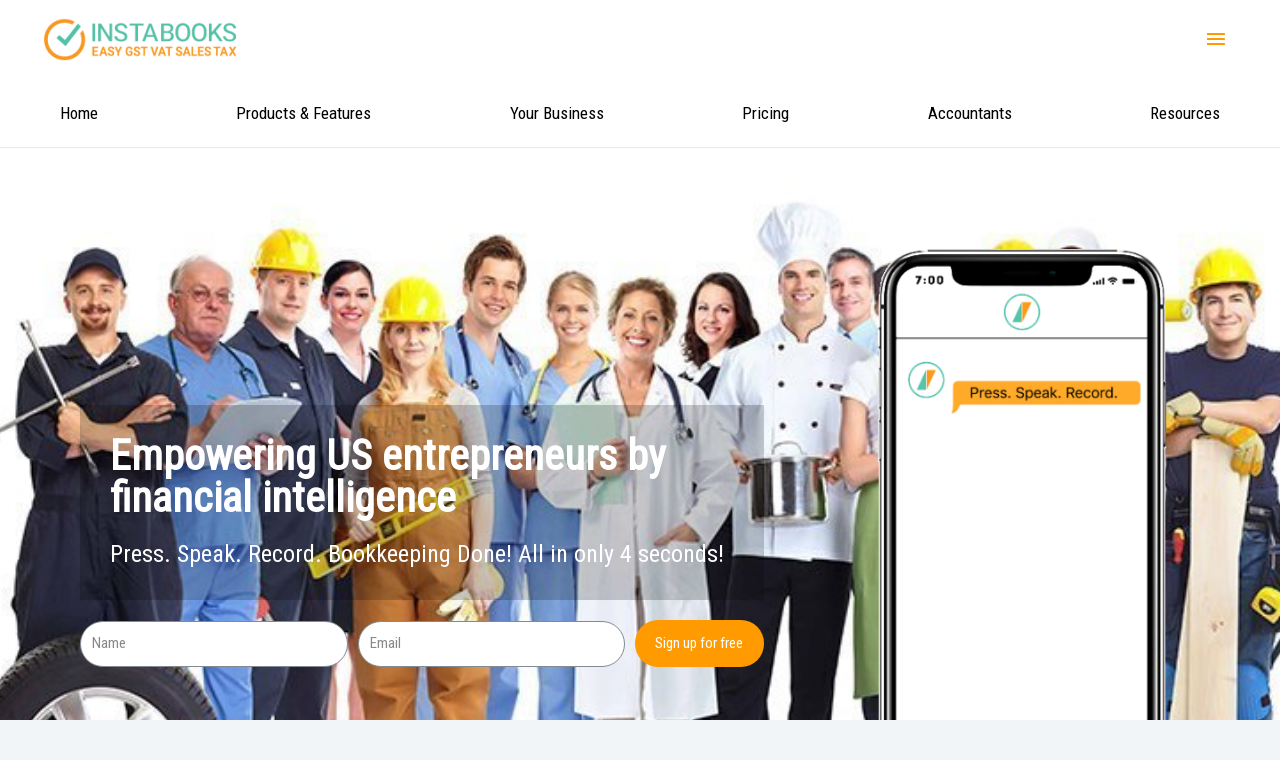

--- FILE ---
content_type: text/html; charset=UTF-8
request_url: https://instabooks.co/about-us/
body_size: 61810
content:
<!DOCTYPE html>
<html lang="en-US" prefix="og: https://ogp.me/ns#">
<head><meta charset="UTF-8"><!-- Optimized with WP Meteor v2.3.10 - https://wordpress.org/plugins/wp-meteor/ --><script >var _wpmeteor={"rdelay":86400000,"elementor-animations":true,"elementor-pp":true,"v":"2.3.10"};if(navigator.userAgent.match(/MSIE|Internet Explorer/i)||navigator.userAgent.match(/Trident\/7\..*?rv:11/i)){var href=document.location.href;if(!href.match(/[?&]wpmeteordisable/)){if(href.indexOf("?")==-1){if(href.indexOf("#")==-1){document.location.href=href+"?wpmeteordisable=1"}else{document.location.href=href.replace("#","?wpmeteordisable=1#")}}else{if(href.indexOf("#")==-1){document.location.href=href+"&wpmeteordisable=1"}else{document.location.href=href.replace("#","&wpmeteordisable=1#")}}}}</script><script >!function(t){var e={};function n(r){if(e[r])return e[r].exports;var o=e[r]={i:r,l:!1,exports:{}};return t[r].call(o.exports,o,o.exports,n),o.l=!0,o.exports}n.m=t,n.c=e,n.d=function(t,e,r){n.o(t,e)||Object.defineProperty(t,e,{enumerable:!0,get:r})},n.r=function(t){"undefined"!=typeof Symbol&&Symbol.toStringTag&&Object.defineProperty(t,Symbol.toStringTag,{value:"Module"}),Object.defineProperty(t,"__esModule",{value:!0})},n.t=function(t,e){if(1&e&&(t=n(t)),8&e)return t;if(4&e&&"object"==typeof t&&t&&t.__esModule)return t;var r=Object.create(null);if(n.r(r),Object.defineProperty(r,"default",{enumerable:!0,value:t}),2&e&&"string"!=typeof t)for(var o in t)n.d(r,o,function(e){return t[e]}.bind(null,o));return r},n.n=function(t){var e=t&&t.__esModule?function(){return t.default}:function(){return t};return n.d(e,"a",e),e},n.o=function(t,e){return Object.prototype.hasOwnProperty.call(t,e)},n.p="/",n(n.s=0)}([function(t,e,n){t.exports=n(1)},function(t,e,n){"use strict";n.r(e);var r=new(function(){function t(){this.l=[]}var e=t.prototype;return e.emit=function(t,e){void 0===e&&(e=null),this.l[t]&&this.l[t].forEach((function(t){return t(e)}))},e.on=function(t,e){var n;(n=this.l)[t]||(n[t]=[]),this.l[t].push(e)},e.off=function(t,e){this.l[t]=(this.l[t]||[]).filter((function(t){return t!==e}))},t}()),o=new Date,i=document,a=function(){function t(){this.known=[]}var e=t.prototype;return e.init=function(){var t,e=this,n=!1,o=function(t){if(!n&&t&&t.fn&&!t.__wpmeteor){var r=function(e){return i.addEventListener("DOMContentLoaded",(function(n){e.bind(i)(t,n)})),this};e.known.push([t,t.fn.ready,t.fn.init.prototype.ready]),t.fn.ready=r,t.fn.init.prototype.ready=r,t.__wpmeteor=!0}return t};window.jQuery&&(t=o(window.jQuery)),Object.defineProperty(window,"jQuery",{get:function(){return t},set:function(e){return t=o(e)}}),r.on("l",(function(){return n=!0}))},e.unmock=function(){this.known.forEach((function(t){var e=t[0],n=t[1],r=t[2];e.fn.ready=n,e.fn.init.prototype.ready=r}))},t}(),c={};!function(t,e){try{var n=Object.defineProperty({},e,{get:function(){c[e]=!0}});t.addEventListener(e,null,n),t.removeEventListener(e,null,n)}catch(t){}}(window,"passive");var u=c,f=window,d=document,s=["mouseover","keydown","touchmove","touchend","wheel"],l=["mouseover","mouseout","touchstart","touchmove","touchend","click"],p="data-wpmeteor-",v=function(){function t(){}return t.prototype.init=function(t){var e=!1,n=!1,o=function t(o){e||(e=!0,s.forEach((function(e){return d.body.removeEventListener(e,t,u)})),clearTimeout(n),location.href.match(/wpmeteornopreload/)||r.emit("pre"),r.emit("fi"))},i=function(t){var e=new MouseEvent("click",{view:t.view,bubbles:!0,cancelable:!0});return Object.defineProperty(e,"target",{writable:!1,value:t.target}),e};t<1e4&&r.on("i",(function(){e||(n=setTimeout(o,t))}));var a=[],c=function(t){t.target&&"dispatchEvent"in t.target&&("click"===t.type?(t.preventDefault(),t.stopPropagation(),a.push(i(t))):"touchmove"!==t.type&&a.push(t),t.target.setAttribute(p+t.type,!0))};r.on("l",(function(){var t;for(l.forEach((function(t){return f.removeEventListener(t,c)}));t=a.shift();){var e=t.target;e.getAttribute(p+"touchstart")&&e.getAttribute(p+"touchend")&&!e.getAttribute(p+"click")?(e.getAttribute(p+"touchmove")||(e.removeAttribute(p+"touchmove"),a.push(i(t))),e.removeAttribute(p+"touchstart"),e.removeAttribute(p+"touchend")):e.removeAttribute(p+t.type),e.dispatchEvent(t)}}));d.addEventListener("DOMContentLoaded",(function t(){s.forEach((function(t){return d.body.addEventListener(t,o,u)})),l.forEach((function(t){return f.addEventListener(t,c)})),d.removeEventListener("DOMContentLoaded",t)}))},t}(),m=document,h=m.createElement("span");h.setAttribute("id","elementor-device-mode"),h.setAttribute("class","elementor-screen-only");var y=window,b=document,g=b.documentElement,w=function(t){return t.getAttribute("class")||""},E=function(t,e){return t.setAttribute("class",e)},L=function(){window.addEventListener("load",(function(){var t=(m.body.appendChild(h),getComputedStyle(h,":after").content.replace(/"/g,"")),e=Math.max(g.clientWidth||0,y.innerWidth||0),n=Math.max(g.clientHeight||0,y.innerHeight||0),o=["_animation_"+t,"animation_"+t,"_animation","_animation","animation"];Array.from(b.querySelectorAll(".elementor-invisible")).forEach((function(t){var i=t.getBoundingClientRect();if(i.top+y.scrollY<=n&&i.left+y.scrollX<e)try{var a=JSON.parse(t.getAttribute("data-settings"));if(a.trigger_source)return;for(var c,u=a._animation_delay||a.animation_delay||0,f=0;f<o.length;f++)if(a[o[f]]){o[f],c=a[o[f]];break}if(c){var d=w(t),s="none"===c?d:d+" animated "+c,l=setTimeout((function(){E(t,s.replace(/\belementor\-invisible\b/,"")),o.forEach((function(t){return delete a[t]})),t.setAttribute("data-settings",JSON.stringify(a))}),u);r.on("fi",(function(){clearTimeout(l),E(t,w(t).replace(new RegExp("\b"+c+"\b"),""))}))}}catch(t){console.error(t)}}))}))},S=document,A="querySelectorAll",O="data-in-mega_smartmenus",_="DOMContentLoaded",j="readystatechange",P="message",k=console.error;!function(t,e,n,i,c,u,f,d,s){var l,p,m=t.constructor.name+"::",h=e.constructor.name+"::",y=function(e,n){n=n||t;for(var r=0;r<this.length;r++)e.call(n,this[r],r,this)};"NodeList"in t&&!NodeList.prototype.forEach&&(NodeList.prototype.forEach=y),"HTMLCollection"in t&&!HTMLCollection.prototype.forEach&&(HTMLCollection.prototype.forEach=y),_wpmeteor["elementor-animations"]&&L(),_wpmeteor["elementor-pp"]&&function(){var t=S.createElement("div");t.innerHTML='<span class="sub-arrow --wp-meteor"><i class="fa" aria-hidden="true"></i></span>';var e=t.firstChild;S.addEventListener("DOMContentLoaded",(function(){Array.from(S[A](".pp-advanced-menu ul")).forEach((function(t){if(!t.getAttribute(O)){(t.getAttribute("class")||"").match(/\bmega\-menu\b/)&&t[A]("ul").forEach((function(t){t.setAttribute(O,!0)}));var n=function(t){for(var e=[];t=t.previousElementSibling;)e.push(t);return e}(t),r=n.filter((function(t){return t})).filter((function(t){return"A"===t.tagName})).pop();if(r||(r=n.map((function(t){return Array.from(t[A]("a"))})).filter((function(t){return t})).flat().pop()),r){var o=e.cloneNode(!0);r.appendChild(o),new MutationObserver((function(t){t.forEach((function(t){t.addedNodes.forEach((function(t){if(1===t.nodeType&&"SPAN"===t.tagName)try{r.removeChild(o)}catch(t){}}))}))})).observe(r,{childList:!0})}}}))}))}();var b,g,w=[],E=[],x={},C=!1,T=!1,M=setTimeout;var N=e[n].bind(e),R=e[i].bind(e),H=t[n].bind(t),D=t[i].bind(t);"undefined"!=typeof EventTarget&&(b=EventTarget.prototype.addEventListener,g=EventTarget.prototype.removeEventListener,N=b.bind(e),R=g.bind(e),H=b.bind(t),D=g.bind(t));var z,q=e.createElement.bind(e),B=e.__proto__.__lookupGetter__("readyState").bind(e);Object.defineProperty(e,"readyState",{get:function(){return z||B()},set:function(t){return z=t}});var Q=function(t){return E.filter((function(e,n){var r=e[0],o=(e[1],e[2]);if(!(t.indexOf(r.type)<0)){o||(o=r.target);try{for(var i=o.constructor.name+"::"+r.type,a=0;a<x[i].length;a++){if(x[i][a])if(!W[i+"::"+n+"::"+a])return!0}}catch(t){}}})).length},W={},I=function(t){E.forEach((function(n,r){var o=n[0],i=n[1],a=n[2];if(!(t.indexOf(o.type)<0)){a||(a=o.target);try{var c=a.constructor.name+"::"+o.type;if((x[c]||[]).length)for(var u=0;u<x[c].length;u++){var f=x[c][u];if(f){var d=c+"::"+r+"::"+u;if(!W[d]){W[d]=!0,e.readyState=i;try{f.hasOwnProperty("prototype")&&f.prototype.constructor!==f?f(o):f.bind(a)(o)}catch(t){k(t,f)}}}}}catch(t){k(t)}}}))};N(_,(function(t){E.push([t,e.readyState,e])})),N(j,(function(t){E.push([t,e.readyState,e])})),H(_,(function(n){E.push([n,e.readyState,t])})),H(d,(function(n){E.push([n,e.readyState,t]),G||I([_,j,P,d])}));var J=function(n){E.push([n,e.readyState,t])};H(P,J),r.on("fi",(function(){T=!0,G=!0,e.readyState="loading",M(X)}));H(d,(function t(){C=!0,T&&!G&&(e.readyState="loading",M(X)),D(d,t)})),(new v).init(_wpmeteor.rdelay);var F=new a;F.init();var G=!1,X=function n(){var o=w.shift();if(o)if(o[c]("data-src"))o.hasAttribute("data-async")?(U(o),M(n)):U(o,n);else if("javascript/blocked"==o.type)U(o),M(n);else if(o.hasAttribute("data-wpmeteor-onload")){var i=o[c]("data-wpmeteor-onload");try{new Function(i).call(o)}catch(t){k(t)}M(n)}else M(n);else if(Q([_,j,P]))I([_,j,P]),M(n);else if(T&&C)if(Q([d,P]))I([d,P]),M(n);else{if(t.RocketLazyLoadScripts)try{RocketLazyLoadScripts.run()}catch(t){k(t)}e.readyState="complete",D(P,J),(x[m+"message"]||[]).forEach((function(t){H(P,t)})),F.unmock(),Z=N,$=R,nt=H,rt=D,G=!1,setTimeout((function(){return r.emit("l")}))}else G=!1},Y=function(t){for(var n=e.createElement("SCRIPT"),r=t.attributes,o=r.length-1;o>=0;o--)n.setAttribute(r[o].name,r[o].value);return n.bypass=!0,n.type=t.hasAttribute("data-wpmeteor-module")?"module":"text/javascript",(t.text||"").match(/^\s*class RocketLazyLoadScripts/)?n.text=t.text.replace(/^\s*class RocketLazyLoadScripts/,"window.RocketLazyLoadScripts=class").replace("RocketLazyLoadScripts.run();",""):n.text=t.text,n[f]("data-wpmeteor-after"),n},K=function(t,e){var n=t.parentNode;n&&n.replaceChild(e,t)},U=function(t,e){if(t[c]("data-src")){var r=Y(t),o=b?b.bind(r):r[n].bind(r);if(e){var i=function(){return M(e)};o(d,i),o(s,i)}r.src=t[c]("data-src"),r[f]("data-src"),K(t,r)}else"javascript/blocked"===t.type?K(t,Y(t)):onLoad&&onLoad()},V=function(t,e){var n=(x[t]||[]).indexOf(e);if(n>=0)return x[t][n]=void 0,!0},Z=function(t,e){if(e&&(t===_||t===j)){var n=h+t;return x[n]=x[n]||[],void x[n].push(e)}for(var r=arguments.length,o=new Array(r>2?r-2:0),i=2;i<r;i++)o[i-2]=arguments[i];return N.apply(void 0,[t,e].concat(o))},$=function(t,e){t===_&&V(h+t,e);return R(t,e)};Object.defineProperties(e,((l={})[n]={get:function(){return Z},set:function(){return Z}},l[i]={get:function(){return $},set:function(){return $}},l)),r.on("pre",(function(){return w.forEach((function(t){var n=t[c]("data-src");if(n){var r=q("link");r.rel="pre"+d,r.as="script",r.href=n,r.crossorigin=!0,e.head.appendChild(r)}}))})),N(_,(function(){e.querySelectorAll("script[data-wpmeteor-after]").forEach((function(t){return w.push(t)}));var t=["link"].map((function(t){return t+"[data-wpmeteor-onload]"})).join(",");e.querySelectorAll(t).forEach((function(t){return w.push(t)}))}));var tt=function(t){if(e.currentScript)try{var n=e.currentScript.parentElement,r=e.currentScript.nextSibling,i=document.createElement("div");i.innerHTML=t,Array.from(i.childNodes).forEach((function(t){"SCRIPT"===t.nodeName?n.insertBefore(Y(t),r):n.insertBefore(t,r)}))}catch(t){console.error(t)}else k((new Date-o)/1e3,"document.currentScript not set",t)},et=function(t){return tt(t+"\n")};Object.defineProperties(e,{write:{get:function(){return tt},set:function(t){return tt=t}},writeln:{get:function(){return et},set:function(t){return et=t}}});var nt=function(t,e){if(e&&(t===d||t===_||t===P)){var n=t===_?h+t:m+t;return x[n]=x[n]||[],void x[n].push(e)}for(var r=arguments.length,o=new Array(r>2?r-2:0),i=2;i<r;i++)o[i-2]=arguments[i];return H.apply(void 0,[t,e].concat(o))},rt=function(t,e){t===d&&V(t===_?h+t:m+t,e);return D(t,e)};Object.defineProperties(t,((p={})[n]={get:function(){return nt},set:function(){return nt}},p[i]={get:function(){return rt},set:function(){return rt}},p));var ot=function(t){var e;return{get:function(){return e},set:function(n){return e&&V(t,n),x[t]=x[t]||[],x[t].push(n),e=n}}},it=ot(m+d);Object.defineProperty(t,"onload",it),N(_,(function(){Object.defineProperty(e.body,"onload",it)})),Object.defineProperty(e,"onreadystatechange",ot(h+j)),Object.defineProperty(t,"onmessage",ot(m+P));var at=1,ct=function(){--at||r.emit("i")};H(d,(function t(){M((function(){e.querySelectorAll("img").forEach((function(t){if(!t.complete&&(t.currentSrc||t.src)&&"lazy"==!(t.loading||"").toLowerCase()||(r=t.getBoundingClientRect(),o=window.innerHeight||document.documentElement.clientHeight,i=window.innerWidth||document.documentElement.clientWidth,r.top>=-1*o*1&&r.left>=-1*i*1&&r.bottom<=2*o&&r.right<=2*i)){var e=new Image;e[n](d,ct),e[n](s,ct),e.src=t.currentSrc||t.src,at++}var r,o,i})),ct()})),D(d,t)}));var ut=Object.defineProperty;Object.defineProperty=function(n,r,o){return n===t&&["jQuery","onload"].indexOf(r)>=0||(n===e||n===e.body)&&["readyState","write"].indexOf(r)>=0?n:ut(n,r,o)},Object.defineProperties=function(t,e){for(var n in e)Object.defineProperty(t,n,e[n]);return t}}(window,document,"addEventListener","removeEventListener","getAttribute",0,"removeAttribute","load","error")}]);
</script>

<meta name="viewport" content="width=device-width, initial-scale=1">
<link rel="profile" href="https://gmpg.org/xfn/11">


<!-- Search Engine Optimization by Rank Math - https://s.rankmath.com/home -->
<title>About Us | Instabooks US</title><link rel="stylesheet" href="https://fonts.googleapis.com/css?family=Roboto%20Condensed%3A400%2C%7CRoboto%3A100%2C100italic%2C200%2C200italic%2C300%2C300italic%2C400%2C400italic%2C500%2C500italic%2C600%2C600italic%2C700%2C700italic%2C800%2C800italic%2C900%2C900italic%7CRoboto%20Slab%3A100%2C100italic%2C200%2C200italic%2C300%2C300italic%2C400%2C400italic%2C500%2C500italic%2C600%2C600italic%2C700%2C700italic%2C800%2C800italic%2C900%2C900italic%7CRubik%7CRubik%3A100%2C100italic%2C200%2C200italic%2C300%2C300italic%2C400%2C400italic%2C500%2C500italic%2C600%2C600italic%2C700%2C700italic%2C800%2C800italic%2C900%2C900italic&#038;display=swap" /><link rel="stylesheet" href="https://instabooks.co/wp-content/cache/min/1/b423f8df3a84106a23bf0bfd9002f08d.css" media="all" data-minify="1" />
<meta name="description" content="Instabooks US offers accounting software for small businesses in New York, Los Angeles, Chicago, Houston, Phoenix, Philadelphia, San Antonio, San Jose, Jacksonville"/>
<meta name="robots" content="follow, index, max-snippet:-1, max-video-preview:-1, max-image-preview:large"/>
<link rel="canonical" href="https://instabooks.co/about-us/" />
<meta property="og:locale" content="en_US" />
<meta property="og:type" content="article" />
<meta property="og:title" content="About Us | Instabooks US" />
<meta property="og:description" content="Instabooks US offers accounting software for small businesses in New York, Los Angeles, Chicago, Houston, Phoenix, Philadelphia, San Antonio, San Jose, Jacksonville" />
<meta property="og:url" content="https://instabooks.co/about-us/" />
<meta property="og:site_name" content="Instabooks" />
<meta property="og:updated_time" content="2022-08-22T17:44:53+10:00" />
<meta property="og:image" content="https://instabooks.co/wp-content/uploads/2020/09/free-accounting-app.gif" />
<meta property="og:image:secure_url" content="https://instabooks.co/wp-content/uploads/2020/09/free-accounting-app.gif" />
<meta property="og:image:width" content="400" />
<meta property="og:image:height" content="850" />
<meta property="og:image:alt" content="Free accounting app for small business" />
<meta property="og:image:type" content="image/gif" />
<meta name="twitter:card" content="summary_large_image" />
<meta name="twitter:title" content="About Us | Instabooks US" />
<meta name="twitter:description" content="Instabooks US offers accounting software for small businesses in New York, Los Angeles, Chicago, Houston, Phoenix, Philadelphia, San Antonio, San Jose, Jacksonville" />
<meta name="twitter:image" content="https://instabooks.co/wp-content/uploads/2020/09/free-accounting-app.gif" />
<!-- /Rank Math WordPress SEO plugin -->

<link rel='dns-prefetch' href='//www.googletagmanager.com' />
<link rel='dns-prefetch' href='//fonts.googleapis.com' />
<link href='https://fonts.gstatic.com' crossorigin rel='preconnect' />
<link rel="alternate" type="application/rss+xml" title="Instabooks &raquo; Feed" href="https://instabooks.co/feed/" />
<link rel="alternate" type="application/rss+xml" title="Instabooks &raquo; Comments Feed" href="https://instabooks.co/comments/feed/" />
<style>
img.wp-smiley,
img.emoji {
	display: inline !important;
	border: none !important;
	box-shadow: none !important;
	height: 1em !important;
	width: 1em !important;
	margin: 0 .07em !important;
	vertical-align: -0.1em !important;
	background: none !important;
	padding: 0 !important;
}
</style>
	

<style id='astra-theme-css-inline-css'>
html{font-size:87.5%;}a,.page-title{color:#0463ff;}a:hover,a:focus{color:#02075d;}body,button,input,select,textarea,.ast-button,.ast-custom-button{font-family:'Roboto Condensed',sans-serif;font-weight:400;font-size:14px;font-size:1rem;}blockquote{color:#2a2a2a;}.site-title{font-size:35px;font-size:2.5rem;}header .custom-logo-link img{max-width:200px;}.astra-logo-svg{width:200px;}.ast-archive-description .ast-archive-title{font-size:40px;font-size:2.8571428571429rem;}.site-header .site-description{font-size:15px;font-size:1.0714285714286rem;}.entry-title{font-size:30px;font-size:2.1428571428571rem;}h1,.entry-content h1{font-size:40px;font-size:2.8571428571429rem;}h2,.entry-content h2{font-size:30px;font-size:2.1428571428571rem;line-height:1.3;}h3,.entry-content h3{font-size:25px;font-size:1.7857142857143rem;}h4,.entry-content h4{font-size:20px;font-size:1.4285714285714rem;}h5,.entry-content h5{font-size:18px;font-size:1.2857142857143rem;}h6,.entry-content h6{font-size:15px;font-size:1.0714285714286rem;}.ast-single-post .entry-title,.page-title{font-size:30px;font-size:2.1428571428571rem;}::selection{background-color:#ff9a00;color:#000000;}body,h1,.entry-title a,.entry-content h1,h2,.entry-content h2,h3,.entry-content h3,h4,.entry-content h4,h5,.entry-content h5,h6,.entry-content h6{color:#757575;}.tagcloud a:hover,.tagcloud a:focus,.tagcloud a.current-item{color:#ffffff;border-color:#0463ff;background-color:#0463ff;}input:focus,input[type="text"]:focus,input[type="email"]:focus,input[type="url"]:focus,input[type="password"]:focus,input[type="reset"]:focus,input[type="search"]:focus,textarea:focus{border-color:#0463ff;}input[type="radio"]:checked,input[type=reset],input[type="checkbox"]:checked,input[type="checkbox"]:hover:checked,input[type="checkbox"]:focus:checked,input[type=range]::-webkit-slider-thumb{border-color:#0463ff;background-color:#0463ff;box-shadow:none;}.site-footer a:hover + .post-count,.site-footer a:focus + .post-count{background:#0463ff;border-color:#0463ff;}.single .nav-links .nav-previous,.single .nav-links .nav-next{color:#0463ff;}.entry-meta,.entry-meta *{line-height:1.45;color:#0463ff;}.entry-meta a:hover,.entry-meta a:hover *,.entry-meta a:focus,.entry-meta a:focus *,.page-links > .page-link,.page-links .page-link:hover,.post-navigation a:hover{color:#02075d;}.widget-title{font-size:20px;font-size:1.4285714285714rem;color:#757575;}#cat option,.secondary .calendar_wrap thead a,.secondary .calendar_wrap thead a:visited{color:#0463ff;}.secondary .calendar_wrap #today,.ast-progress-val span{background:#0463ff;}.secondary a:hover + .post-count,.secondary a:focus + .post-count{background:#0463ff;border-color:#0463ff;}.calendar_wrap #today > a{color:#ffffff;}.page-links .page-link,.single .post-navigation a{color:#0463ff;}.single .ast-author-details .author-title{color:#02075d;}.main-header-menu .menu-link,.ast-header-custom-item a{color:#757575;}.main-header-menu .menu-item:hover > .menu-link,.main-header-menu .menu-item:hover > .ast-menu-toggle,.main-header-menu .ast-masthead-custom-menu-items a:hover,.main-header-menu .menu-item.focus > .menu-link,.main-header-menu .menu-item.focus > .ast-menu-toggle,.main-header-menu .current-menu-item > .menu-link,.main-header-menu .current-menu-ancestor > .menu-link,.main-header-menu .current-menu-item > .ast-menu-toggle,.main-header-menu .current-menu-ancestor > .ast-menu-toggle{color:#0463ff;}.ast-header-break-point .ast-mobile-menu-buttons-minimal.menu-toggle{background:transparent;color:#ff9a00;}.ast-header-break-point .ast-mobile-menu-buttons-outline.menu-toggle{background:transparent;border:1px solid #ff9a00;color:#ff9a00;}.ast-header-break-point .ast-mobile-menu-buttons-fill.menu-toggle{background:#ff9a00;color:#ffffff;}.footer-adv .footer-adv-overlay{border-top-style:solid;border-top-color:#7a7a7a;}.wp-block-buttons.aligncenter{justify-content:center;}@media (min-width:1200px){.ast-separate-container.ast-right-sidebar .entry-content .wp-block-image.alignfull,.ast-separate-container.ast-left-sidebar .entry-content .wp-block-image.alignfull,.ast-separate-container.ast-right-sidebar .entry-content .wp-block-cover.alignfull,.ast-separate-container.ast-left-sidebar .entry-content .wp-block-cover.alignfull{margin-left:-6.67em;margin-right:-6.67em;max-width:unset;width:unset;}.ast-separate-container.ast-right-sidebar .entry-content .wp-block-image.alignwide,.ast-separate-container.ast-left-sidebar .entry-content .wp-block-image.alignwide,.ast-separate-container.ast-right-sidebar .entry-content .wp-block-cover.alignwide,.ast-separate-container.ast-left-sidebar .entry-content .wp-block-cover.alignwide{margin-left:-20px;margin-right:-20px;max-width:unset;width:unset;}}@media (min-width:1200px){.wp-block-group .has-background{padding:20px;}}@media (min-width:1200px){.ast-no-sidebar.ast-separate-container .entry-content .wp-block-group.alignwide,.ast-no-sidebar.ast-separate-container .entry-content .wp-block-cover.alignwide{margin-left:-20px;margin-right:-20px;padding-left:20px;padding-right:20px;}.ast-no-sidebar.ast-separate-container .entry-content .wp-block-cover.alignfull,.ast-no-sidebar.ast-separate-container .entry-content .wp-block-group.alignfull{margin-left:-6.67em;margin-right:-6.67em;padding-left:6.67em;padding-right:6.67em;}}@media (min-width:1200px){.wp-block-cover-image.alignwide .wp-block-cover__inner-container,.wp-block-cover.alignwide .wp-block-cover__inner-container,.wp-block-cover-image.alignfull .wp-block-cover__inner-container,.wp-block-cover.alignfull .wp-block-cover__inner-container{width:100%;}}@media (max-width:921px){.ast-separate-container .ast-article-post,.ast-separate-container .ast-article-single{padding:1.5em 2.14em;}.ast-separate-container #primary,.ast-separate-container #secondary{padding:1.5em 0;}#primary,#secondary{padding:1.5em 0;margin:0;}.ast-left-sidebar #content > .ast-container{display:flex;flex-direction:column-reverse;width:100%;}.ast-author-box img.avatar{margin:20px 0 0 0;}}@media (max-width:921px){.ast-right-sidebar #primary{padding-right:0;}}@media (min-width:922px){.ast-separate-container.ast-right-sidebar #primary,.ast-separate-container.ast-left-sidebar #primary{border:0;}.search-no-results.ast-separate-container #primary{margin-bottom:4em;}}@media (min-width:922px){.ast-right-sidebar #primary{border-right:1px solid #eee;}.ast-left-sidebar #primary{border-left:1px solid #eee;}}.elementor-button-wrapper .elementor-button{border-style:solid;border-top-width:0;border-right-width:0;border-left-width:0;border-bottom-width:0;}body .elementor-button.elementor-size-sm,body .elementor-button.elementor-size-xs,body .elementor-button.elementor-size-md,body .elementor-button.elementor-size-lg,body .elementor-button.elementor-size-xl,body .elementor-button{border-radius:2px;padding-top:10px;padding-right:40px;padding-bottom:10px;padding-left:40px;}.elementor-button-wrapper .elementor-button{border-color:#ff9a00;background-color:#ff9a00;}.elementor-button-wrapper .elementor-button:hover,.elementor-button-wrapper .elementor-button:focus{color:#ffffff;background-color:#ff9a00;border-color:#ff9a00;}.wp-block-button .wp-block-button__link,.elementor-button-wrapper .elementor-button,.elementor-button-wrapper .elementor-button:visited{color:#ffffff;}.elementor-button-wrapper .elementor-button{font-family:inherit;font-weight:inherit;line-height:1;}.wp-block-button .wp-block-button__link{border-style:solid;border-top-width:0;border-right-width:0;border-left-width:0;border-bottom-width:0;border-color:#ff9a00;background-color:#ff9a00;color:#ffffff;font-family:inherit;font-weight:inherit;line-height:1;border-radius:2px;padding-top:10px;padding-right:40px;padding-bottom:10px;padding-left:40px;}.wp-block-button .wp-block-button__link:hover,.wp-block-button .wp-block-button__link:focus{color:#ffffff;background-color:#ff9a00;border-color:#ff9a00;}.elementor-widget-heading h2.elementor-heading-title{line-height:1.3;}.menu-toggle,button,.ast-button,.ast-custom-button,.button,input#submit,input[type="button"],input[type="submit"],input[type="reset"]{border-style:solid;border-top-width:0;border-right-width:0;border-left-width:0;border-bottom-width:0;color:#ffffff;border-color:#ff9a00;background-color:#ff9a00;border-radius:2px;padding-top:10px;padding-right:40px;padding-bottom:10px;padding-left:40px;font-family:inherit;font-weight:inherit;line-height:1;}button:focus,.menu-toggle:hover,button:hover,.ast-button:hover,.ast-custom-button:hover .button:hover,.ast-custom-button:hover ,input[type=reset]:hover,input[type=reset]:focus,input#submit:hover,input#submit:focus,input[type="button"]:hover,input[type="button"]:focus,input[type="submit"]:hover,input[type="submit"]:focus{color:#ffffff;background-color:#ff9a00;border-color:#ff9a00;}@media (min-width:921px){.ast-container{max-width:100%;}}@media (min-width:544px){.ast-container{max-width:100%;}}@media (max-width:544px){.ast-separate-container .ast-article-post,.ast-separate-container .ast-article-single{padding:1.5em 1em;}.ast-separate-container #content .ast-container{padding-left:0.54em;padding-right:0.54em;}.ast-separate-container .ast-archive-description{padding:1.5em 1em;}.ast-search-menu-icon.ast-dropdown-active .search-field{width:170px;}}@media (max-width:921px){.ast-mobile-header-stack .main-header-bar .ast-search-menu-icon{display:inline-block;}.ast-header-break-point.ast-header-custom-item-outside .ast-mobile-header-stack .main-header-bar .ast-search-icon{margin:0;}}@media (max-width:921px){.ast-archive-description .ast-archive-title{font-size:40px;}.entry-title{font-size:30px;}h1,.entry-content h1{font-size:30px;}h2,.entry-content h2{font-size:25px;}h3,.entry-content h3{font-size:20px;}.ast-single-post .entry-title,.page-title{font-size:30px;}.astra-logo-svg{width:140px;}header .custom-logo-link img,.ast-header-break-point .site-logo-img .custom-mobile-logo-link img{max-width:140px;}}@media (max-width:544px){.ast-archive-description .ast-archive-title{font-size:40px;}.entry-title{font-size:30px;}h1,.entry-content h1{font-size:30px;}h2,.entry-content h2{font-size:25px;}h3,.entry-content h3{font-size:20px;}.ast-single-post .entry-title,.page-title{font-size:30px;}.ast-header-break-point .site-branding img,.ast-header-break-point .custom-logo-link img{max-width:140px;}.astra-logo-svg{width:140px;}.ast-header-break-point .site-logo-img .custom-mobile-logo-link img{max-width:140px;}}@media (max-width:921px){html{font-size:79.8%;}}@media (max-width:544px){html{font-size:79.8%;}}@media (min-width:922px){.ast-container{max-width:1240px;}}@font-face {font-family: "Astra";src: url(https://instabooks.co/wp-content/themes/astra/assets/fonts/astra.woff) format("woff"),url(https://instabooks.co/wp-content/themes/astra/assets/fonts/astra.ttf) format("truetype"),url(https://instabooks.co/wp-content/themes/astra/assets/fonts/astra.svg#astra) format("svg");font-weight: normal;font-style: normal;font-display: fallback;}@media (max-width:1200px) {.main-header-bar .main-header-bar-navigation{display:none;}}.ast-desktop .main-header-menu.submenu-with-border .sub-menu,.ast-desktop .main-header-menu.submenu-with-border .astra-full-megamenu-wrapper{border-color:#ff9a00;}.ast-desktop .main-header-menu.submenu-with-border .sub-menu{border-top-width:0px;border-right-width:0px;border-left-width:0px;border-bottom-width:0px;border-style:solid;}.ast-desktop .main-header-menu.submenu-with-border .sub-menu .sub-menu{top:-0px;}.ast-desktop .main-header-menu.submenu-with-border .sub-menu .menu-link,.ast-desktop .main-header-menu.submenu-with-border .children .menu-link{border-bottom-width:0px;border-style:solid;border-color:#eaeaea;}@media (min-width:922px){.main-header-menu .sub-menu .menu-item.ast-left-align-sub-menu:hover > .sub-menu,.main-header-menu .sub-menu .menu-item.ast-left-align-sub-menu.focus > .sub-menu{margin-left:-0px;}}.ast-small-footer{border-top-style:solid;border-top-width:1px;border-top-color:#7a7a7a;}.ast-small-footer-wrap{text-align:center;}.ast-breadcrumbs .trail-browse,.ast-breadcrumbs .trail-items,.ast-breadcrumbs .trail-items li{display:inline-block;margin:0;padding:0;border:none;background:inherit;text-indent:0;}.ast-breadcrumbs .trail-browse{font-size:inherit;font-style:inherit;font-weight:inherit;color:inherit;}.ast-breadcrumbs .trail-items{list-style:none;}.trail-items li::after{padding:0 0.3em;content:"\00bb";}.trail-items li:last-of-type::after{display:none;}h1,.entry-content h1,h2,.entry-content h2,h3,.entry-content h3,h4,.entry-content h4,h5,.entry-content h5,h6,.entry-content h6{color:#02075d;}.elementor-widget-heading .elementor-heading-title{margin:0;}.elementor-post.elementor-grid-item.hentry{margin-bottom:0;}.woocommerce div.product .elementor-element.elementor-products-grid .related.products ul.products li.product,.elementor-element .elementor-wc-products .woocommerce[class*='columns-'] ul.products li.product{width:auto;margin:0;float:none;}.ast-left-sidebar .elementor-section.elementor-section-stretched,.ast-right-sidebar .elementor-section.elementor-section-stretched{max-width:100%;left:0 !important;}.ast-header-break-point .main-header-bar{border-bottom-width:1px;}@media (min-width:922px){.main-header-bar{border-bottom-width:1px;}}.ast-safari-browser-less-than-11 .main-header-menu .menu-item,.ast-safari-browser-less-than-11 .main-header-bar .ast-masthead-custom-menu-items{display:block;}.main-header-menu .menu-item,.main-header-bar .ast-masthead-custom-menu-items{-js-display:flex;display:flex;-webkit-box-pack:center;-webkit-justify-content:center;-moz-box-pack:center;-ms-flex-pack:center;justify-content:center;-webkit-box-orient:vertical;-webkit-box-direction:normal;-webkit-flex-direction:column;-moz-box-orient:vertical;-moz-box-direction:normal;-ms-flex-direction:column;flex-direction:column;}.main-header-menu > .menu-item > .menu-link{height:100%;-webkit-box-align:center;-webkit-align-items:center;-moz-box-align:center;-ms-flex-align:center;align-items:center;-js-display:flex;display:flex;}.ast-primary-menu-disabled .main-header-bar .ast-masthead-custom-menu-items{flex:unset;}.ast-desktop .astra-menu-animation-slide-up>.menu-item>.astra-full-megamenu-wrapper,.ast-desktop .astra-menu-animation-slide-up>.menu-item>.sub-menu,.ast-desktop .astra-menu-animation-slide-up>.menu-item>.sub-menu .sub-menu{opacity:0;visibility:hidden;transform:translateY(.5em);transition:visibility .2s ease,transform .2s ease}.ast-desktop .astra-menu-animation-slide-up>.menu-item .menu-item.focus>.sub-menu,.ast-desktop .astra-menu-animation-slide-up>.menu-item .menu-item:hover>.sub-menu,.ast-desktop .astra-menu-animation-slide-up>.menu-item.focus>.astra-full-megamenu-wrapper,.ast-desktop .astra-menu-animation-slide-up>.menu-item.focus>.sub-menu,.ast-desktop .astra-menu-animation-slide-up>.menu-item:hover>.astra-full-megamenu-wrapper,.ast-desktop .astra-menu-animation-slide-up>.menu-item:hover>.sub-menu{opacity:1;visibility:visible;transform:translateY(0);transition:opacity .2s ease,visibility .2s ease,transform .2s ease}.ast-desktop .astra-menu-animation-slide-up>.full-width-mega.menu-item.focus>.astra-full-megamenu-wrapper,.ast-desktop .astra-menu-animation-slide-up>.full-width-mega.menu-item:hover>.astra-full-megamenu-wrapper{-js-display:flex;display:flex}.ast-desktop .astra-menu-animation-slide-down>.menu-item>.astra-full-megamenu-wrapper,.ast-desktop .astra-menu-animation-slide-down>.menu-item>.sub-menu,.ast-desktop .astra-menu-animation-slide-down>.menu-item>.sub-menu .sub-menu{opacity:0;visibility:hidden;transform:translateY(-.5em);transition:visibility .2s ease,transform .2s ease}.ast-desktop .astra-menu-animation-slide-down>.menu-item .menu-item.focus>.sub-menu,.ast-desktop .astra-menu-animation-slide-down>.menu-item .menu-item:hover>.sub-menu,.ast-desktop .astra-menu-animation-slide-down>.menu-item.focus>.astra-full-megamenu-wrapper,.ast-desktop .astra-menu-animation-slide-down>.menu-item.focus>.sub-menu,.ast-desktop .astra-menu-animation-slide-down>.menu-item:hover>.astra-full-megamenu-wrapper,.ast-desktop .astra-menu-animation-slide-down>.menu-item:hover>.sub-menu{opacity:1;visibility:visible;transform:translateY(0);transition:opacity .2s ease,visibility .2s ease,transform .2s ease}.ast-desktop .astra-menu-animation-slide-down>.full-width-mega.menu-item.focus>.astra-full-megamenu-wrapper,.ast-desktop .astra-menu-animation-slide-down>.full-width-mega.menu-item:hover>.astra-full-megamenu-wrapper{-js-display:flex;display:flex}.ast-desktop .astra-menu-animation-fade>.menu-item>.astra-full-megamenu-wrapper,.ast-desktop .astra-menu-animation-fade>.menu-item>.sub-menu,.ast-desktop .astra-menu-animation-fade>.menu-item>.sub-menu .sub-menu{opacity:0;visibility:hidden;transition:opacity ease-in-out .3s}.ast-desktop .astra-menu-animation-fade>.menu-item .menu-item.focus>.sub-menu,.ast-desktop .astra-menu-animation-fade>.menu-item .menu-item:hover>.sub-menu,.ast-desktop .astra-menu-animation-fade>.menu-item.focus>.astra-full-megamenu-wrapper,.ast-desktop .astra-menu-animation-fade>.menu-item.focus>.sub-menu,.ast-desktop .astra-menu-animation-fade>.menu-item:hover>.astra-full-megamenu-wrapper,.ast-desktop .astra-menu-animation-fade>.menu-item:hover>.sub-menu{opacity:1;visibility:visible;transition:opacity ease-in-out .3s}.ast-desktop .astra-menu-animation-fade>.full-width-mega.menu-item.focus>.astra-full-megamenu-wrapper,.ast-desktop .astra-menu-animation-fade>.full-width-mega.menu-item:hover>.astra-full-megamenu-wrapper{-js-display:flex;display:flex}
</style>













<style id='astra-addon-css-inline-css'>
#content:before{content:"921";position:absolute;overflow:hidden;opacity:0;visibility:hidden;}.single .ast-author-details .author-title{color:#0463ff;}@media (max-width:921px){.single.ast-separate-container .ast-author-meta{padding:1.5em 2.14em;}.single .ast-author-meta .post-author-avatar{margin-bottom:1em;}.ast-separate-container .ast-grid-2 .ast-article-post,.ast-separate-container .ast-grid-3 .ast-article-post,.ast-separate-container .ast-grid-4 .ast-article-post{width:100%;}.blog-layout-1 .post-content,.blog-layout-1 .ast-blog-featured-section{float:none;}.ast-separate-container .ast-article-post.remove-featured-img-padding.has-post-thumbnail .blog-layout-1 .post-content .ast-blog-featured-section:first-child .square .posted-on{margin-top:0;}.ast-separate-container .ast-article-post.remove-featured-img-padding.has-post-thumbnail .blog-layout-1 .post-content .ast-blog-featured-section:first-child .circle .posted-on{margin-top:1em;}.ast-separate-container .ast-article-post.remove-featured-img-padding .blog-layout-1 .post-content .ast-blog-featured-section:first-child .post-thumb-img-content{margin-top:-1.5em;}.ast-separate-container .ast-article-post.remove-featured-img-padding .blog-layout-1 .post-thumb-img-content{margin-left:-2.14em;margin-right:-2.14em;}.ast-separate-container .ast-article-single.remove-featured-img-padding .single-layout-1 .entry-header .post-thumb-img-content:first-child{margin-top:-1.5em;}.ast-separate-container .ast-article-single.remove-featured-img-padding .single-layout-1 .post-thumb-img-content{margin-left:-2.14em;margin-right:-2.14em;}.ast-separate-container.ast-blog-grid-2 .ast-article-post.remove-featured-img-padding.has-post-thumbnail .blog-layout-1 .post-content .ast-blog-featured-section .square .posted-on,.ast-separate-container.ast-blog-grid-3 .ast-article-post.remove-featured-img-padding.has-post-thumbnail .blog-layout-1 .post-content .ast-blog-featured-section .square .posted-on,.ast-separate-container.ast-blog-grid-4 .ast-article-post.remove-featured-img-padding.has-post-thumbnail .blog-layout-1 .post-content .ast-blog-featured-section .square .posted-on{margin-left:-1.5em;margin-right:-1.5em;}.ast-separate-container.ast-blog-grid-2 .ast-article-post.remove-featured-img-padding.has-post-thumbnail .blog-layout-1 .post-content .ast-blog-featured-section .circle .posted-on,.ast-separate-container.ast-blog-grid-3 .ast-article-post.remove-featured-img-padding.has-post-thumbnail .blog-layout-1 .post-content .ast-blog-featured-section .circle .posted-on,.ast-separate-container.ast-blog-grid-4 .ast-article-post.remove-featured-img-padding.has-post-thumbnail .blog-layout-1 .post-content .ast-blog-featured-section .circle .posted-on{margin-left:-0.5em;margin-right:-0.5em;}.ast-separate-container.ast-blog-grid-2 .ast-article-post.remove-featured-img-padding.has-post-thumbnail .blog-layout-1 .post-content .ast-blog-featured-section:first-child .square .posted-on,.ast-separate-container.ast-blog-grid-3 .ast-article-post.remove-featured-img-padding.has-post-thumbnail .blog-layout-1 .post-content .ast-blog-featured-section:first-child .square .posted-on,.ast-separate-container.ast-blog-grid-4 .ast-article-post.remove-featured-img-padding.has-post-thumbnail .blog-layout-1 .post-content .ast-blog-featured-section:first-child .square .posted-on{margin-top:0;}.ast-separate-container.ast-blog-grid-2 .ast-article-post.remove-featured-img-padding.has-post-thumbnail .blog-layout-1 .post-content .ast-blog-featured-section:first-child .circle .posted-on,.ast-separate-container.ast-blog-grid-3 .ast-article-post.remove-featured-img-padding.has-post-thumbnail .blog-layout-1 .post-content .ast-blog-featured-section:first-child .circle .posted-on,.ast-separate-container.ast-blog-grid-4 .ast-article-post.remove-featured-img-padding.has-post-thumbnail .blog-layout-1 .post-content .ast-blog-featured-section:first-child .circle .posted-on{margin-top:1em;}.ast-separate-container.ast-blog-grid-2 .ast-article-post.remove-featured-img-padding .blog-layout-1 .post-content .ast-blog-featured-section:first-child .post-thumb-img-content,.ast-separate-container.ast-blog-grid-3 .ast-article-post.remove-featured-img-padding .blog-layout-1 .post-content .ast-blog-featured-section:first-child .post-thumb-img-content,.ast-separate-container.ast-blog-grid-4 .ast-article-post.remove-featured-img-padding .blog-layout-1 .post-content .ast-blog-featured-section:first-child .post-thumb-img-content{margin-top:-1.5em;}.ast-separate-container.ast-blog-grid-2 .ast-article-post.remove-featured-img-padding .blog-layout-1 .post-thumb-img-content,.ast-separate-container.ast-blog-grid-3 .ast-article-post.remove-featured-img-padding .blog-layout-1 .post-thumb-img-content,.ast-separate-container.ast-blog-grid-4 .ast-article-post.remove-featured-img-padding .blog-layout-1 .post-thumb-img-content{margin-left:-1.5em;margin-right:-1.5em;}.blog-layout-2{display:flex;flex-direction:column-reverse;}.ast-separate-container .blog-layout-3,.ast-separate-container .blog-layout-1{display:block;}.ast-plain-container .ast-grid-2 .ast-article-post,.ast-plain-container .ast-grid-3 .ast-article-post,.ast-plain-container .ast-grid-4 .ast-article-post,.ast-page-builder-template .ast-grid-2 .ast-article-post,.ast-page-builder-template .ast-grid-3 .ast-article-post,.ast-page-builder-template .ast-grid-4 .ast-article-post{width:100%;}}@media (max-width:921px){.ast-separate-container .ast-article-post.remove-featured-img-padding.has-post-thumbnail .blog-layout-1 .post-content .ast-blog-featured-section .square .posted-on{margin-top:0;margin-left:-2.14em;}.ast-separate-container .ast-article-post.remove-featured-img-padding.has-post-thumbnail .blog-layout-1 .post-content .ast-blog-featured-section .circle .posted-on{margin-top:0;margin-left:-1.14em;}}@media (min-width:922px){.single .ast-author-meta .ast-author-details{display:flex;}.ast-separate-container.ast-blog-grid-2 .ast-archive-description,.ast-separate-container.ast-blog-grid-3 .ast-archive-description,.ast-separate-container.ast-blog-grid-4 .ast-archive-description{margin-bottom:1.33333em;}.blog-layout-2.ast-no-thumb .post-content,.blog-layout-3.ast-no-thumb .post-content{width:calc(100% - 5.714285714em);}.blog-layout-2.ast-no-thumb.ast-no-date-box .post-content,.blog-layout-3.ast-no-thumb.ast-no-date-box .post-content{width:100%;}.ast-separate-container .ast-grid-2 .ast-article-post.ast-separate-posts,.ast-separate-container .ast-grid-3 .ast-article-post.ast-separate-posts,.ast-separate-container .ast-grid-4 .ast-article-post.ast-separate-posts{border-bottom:0;}.ast-separate-container .ast-grid-2 > .site-main > .ast-row,.ast-separate-container .ast-grid-3 > .site-main > .ast-row,.ast-separate-container .ast-grid-4 > .site-main > .ast-row{margin-left:0;margin-right:0;display:flex;flex-flow:row wrap;align-items:stretch;}.ast-separate-container .ast-grid-2 > .site-main > .ast-row:before,.ast-separate-container .ast-grid-2 > .site-main > .ast-row:after,.ast-separate-container .ast-grid-3 > .site-main > .ast-row:before,.ast-separate-container .ast-grid-3 > .site-main > .ast-row:after,.ast-separate-container .ast-grid-4 > .site-main > .ast-row:before,.ast-separate-container .ast-grid-4 > .site-main > .ast-row:after{flex-basis:0;width:0;}.ast-separate-container .ast-grid-2 .ast-article-post,.ast-separate-container .ast-grid-3 .ast-article-post,.ast-separate-container .ast-grid-4 .ast-article-post{display:flex;padding:0;}.ast-plain-container .ast-grid-2 > .site-main > .ast-row,.ast-plain-container .ast-grid-3 > .site-main > .ast-row,.ast-plain-container .ast-grid-4 > .site-main > .ast-row,.ast-page-builder-template .ast-grid-2 > .site-main > .ast-row,.ast-page-builder-template .ast-grid-3 > .site-main > .ast-row,.ast-page-builder-template .ast-grid-4 > .site-main > .ast-row{margin-left:-1em;margin-right:-1em;display:flex;flex-flow:row wrap;align-items:stretch;}.ast-plain-container .ast-grid-2 > .site-main > .ast-row:before,.ast-plain-container .ast-grid-2 > .site-main > .ast-row:after,.ast-plain-container .ast-grid-3 > .site-main > .ast-row:before,.ast-plain-container .ast-grid-3 > .site-main > .ast-row:after,.ast-plain-container .ast-grid-4 > .site-main > .ast-row:before,.ast-plain-container .ast-grid-4 > .site-main > .ast-row:after,.ast-page-builder-template .ast-grid-2 > .site-main > .ast-row:before,.ast-page-builder-template .ast-grid-2 > .site-main > .ast-row:after,.ast-page-builder-template .ast-grid-3 > .site-main > .ast-row:before,.ast-page-builder-template .ast-grid-3 > .site-main > .ast-row:after,.ast-page-builder-template .ast-grid-4 > .site-main > .ast-row:before,.ast-page-builder-template .ast-grid-4 > .site-main > .ast-row:after{flex-basis:0;width:0;}.ast-plain-container .ast-grid-2 .ast-article-post,.ast-plain-container .ast-grid-3 .ast-article-post,.ast-plain-container .ast-grid-4 .ast-article-post,.ast-page-builder-template .ast-grid-2 .ast-article-post,.ast-page-builder-template .ast-grid-3 .ast-article-post,.ast-page-builder-template .ast-grid-4 .ast-article-post{display:flex;}.ast-plain-container .ast-grid-2 .ast-article-post:last-child,.ast-plain-container .ast-grid-3 .ast-article-post:last-child,.ast-plain-container .ast-grid-4 .ast-article-post:last-child,.ast-page-builder-template .ast-grid-2 .ast-article-post:last-child,.ast-page-builder-template .ast-grid-3 .ast-article-post:last-child,.ast-page-builder-template .ast-grid-4 .ast-article-post:last-child{margin-bottom:2.5em;}}@media (min-width:922px){.single .post-author-avatar,.single .post-author-bio{float:left;clear:right;}.single .ast-author-meta .post-author-avatar{margin-right:1.33333em;}.single .ast-author-meta .about-author-title-wrapper,.single .ast-author-meta .post-author-bio{text-align:left;}.blog-layout-2 .post-content{padding-right:2em;}.blog-layout-2.ast-no-date-box.ast-no-thumb .post-content{padding-right:0;}.blog-layout-3 .post-content{padding-left:2em;}.blog-layout-3.ast-no-date-box.ast-no-thumb .post-content{padding-left:0;}.ast-separate-container .ast-grid-2 .ast-article-post.ast-separate-posts:nth-child(2n+0),.ast-separate-container .ast-grid-2 .ast-article-post.ast-separate-posts:nth-child(2n+1),.ast-separate-container .ast-grid-3 .ast-article-post.ast-separate-posts:nth-child(2n+0),.ast-separate-container .ast-grid-3 .ast-article-post.ast-separate-posts:nth-child(2n+1),.ast-separate-container .ast-grid-4 .ast-article-post.ast-separate-posts:nth-child(2n+0),.ast-separate-container .ast-grid-4 .ast-article-post.ast-separate-posts:nth-child(2n+1){padding:0 1em 0;}}@media (max-width:544px){.ast-separate-container .ast-article-post.remove-featured-img-padding.has-post-thumbnail .blog-layout-1 .post-content .ast-blog-featured-section:first-child .circle .posted-on{margin-top:0.5em;}.ast-separate-container .ast-article-post.remove-featured-img-padding .blog-layout-1 .post-thumb-img-content,.ast-separate-container .ast-article-single.remove-featured-img-padding .single-layout-1 .post-thumb-img-content,.ast-separate-container.ast-blog-grid-2 .ast-article-post.remove-featured-img-padding.has-post-thumbnail .blog-layout-1 .post-content .ast-blog-featured-section .square .posted-on,.ast-separate-container.ast-blog-grid-3 .ast-article-post.remove-featured-img-padding.has-post-thumbnail .blog-layout-1 .post-content .ast-blog-featured-section .square .posted-on,.ast-separate-container.ast-blog-grid-4 .ast-article-post.remove-featured-img-padding.has-post-thumbnail .blog-layout-1 .post-content .ast-blog-featured-section .square .posted-on{margin-left:-1em;margin-right:-1em;}.ast-separate-container.ast-blog-grid-2 .ast-article-post.remove-featured-img-padding.has-post-thumbnail .blog-layout-1 .post-content .ast-blog-featured-section .circle .posted-on,.ast-separate-container.ast-blog-grid-3 .ast-article-post.remove-featured-img-padding.has-post-thumbnail .blog-layout-1 .post-content .ast-blog-featured-section .circle .posted-on,.ast-separate-container.ast-blog-grid-4 .ast-article-post.remove-featured-img-padding.has-post-thumbnail .blog-layout-1 .post-content .ast-blog-featured-section .circle .posted-on{margin-left:-0.5em;margin-right:-0.5em;}.ast-separate-container.ast-blog-grid-2 .ast-article-post.remove-featured-img-padding.has-post-thumbnail .blog-layout-1 .post-content .ast-blog-featured-section:first-child .circle .posted-on,.ast-separate-container.ast-blog-grid-3 .ast-article-post.remove-featured-img-padding.has-post-thumbnail .blog-layout-1 .post-content .ast-blog-featured-section:first-child .circle .posted-on,.ast-separate-container.ast-blog-grid-4 .ast-article-post.remove-featured-img-padding.has-post-thumbnail .blog-layout-1 .post-content .ast-blog-featured-section:first-child .circle .posted-on{margin-top:0.5em;}.ast-separate-container.ast-blog-grid-2 .ast-article-post.remove-featured-img-padding .blog-layout-1 .post-content .ast-blog-featured-section:first-child .post-thumb-img-content,.ast-separate-container.ast-blog-grid-3 .ast-article-post.remove-featured-img-padding .blog-layout-1 .post-content .ast-blog-featured-section:first-child .post-thumb-img-content,.ast-separate-container.ast-blog-grid-4 .ast-article-post.remove-featured-img-padding .blog-layout-1 .post-content .ast-blog-featured-section:first-child .post-thumb-img-content{margin-top:-1.33333em;}.ast-separate-container.ast-blog-grid-2 .ast-article-post.remove-featured-img-padding .blog-layout-1 .post-thumb-img-content,.ast-separate-container.ast-blog-grid-3 .ast-article-post.remove-featured-img-padding .blog-layout-1 .post-thumb-img-content,.ast-separate-container.ast-blog-grid-4 .ast-article-post.remove-featured-img-padding .blog-layout-1 .post-thumb-img-content{margin-left:-1em;margin-right:-1em;}.ast-separate-container .ast-grid-2 .ast-article-post .blog-layout-1,.ast-separate-container .ast-grid-2 .ast-article-post .blog-layout-2,.ast-separate-container .ast-grid-2 .ast-article-post .blog-layout-3{padding:1.33333em 1em;}.ast-separate-container .ast-grid-3 .ast-article-post .blog-layout-1,.ast-separate-container .ast-grid-4 .ast-article-post .blog-layout-1{padding:1.33333em 1em;}.single.ast-separate-container .ast-author-meta{padding:1.5em 1em;}}@media (max-width:544px){.ast-separate-container .ast-article-post.remove-featured-img-padding.has-post-thumbnail .blog-layout-1 .post-content .ast-blog-featured-section .square .posted-on{margin-left:-1em;}.ast-separate-container .ast-article-post.remove-featured-img-padding.has-post-thumbnail .blog-layout-1 .post-content .ast-blog-featured-section .circle .posted-on{margin-left:-0.5em;}}.ast-article-post .ast-date-meta .posted-on,.ast-article-post .ast-date-meta .posted-on *{background:#0463ff;color:#ffffff;}.ast-article-post .ast-date-meta .posted-on .date-month,.ast-article-post .ast-date-meta .posted-on .date-year{color:#ffffff;}.ast-load-more:hover{color:#ffffff;border-color:#0463ff;background-color:#0463ff;}.ast-loader > div{background-color:#0463ff;}.ast-separate-container .blog-layout-1,.ast-separate-container .blog-layout-2,.ast-separate-container .blog-layout-3{background-color:transparent;background-image:none;}.ast-separate-container .ast-article-post{background-color:#ffffff;;}@media (max-width:921px){.ast-separate-container .ast-article-post{background-color:#ffffff;;}}@media (max-width:544px){.ast-separate-container .ast-article-post{background-color:#ffffff;;}}.ast-separate-container .ast-article-single:not(.ast-related-post),.ast-separate-container .comment-respond,.ast-separate-container .ast-comment-list li,.ast-separate-container .ast-woocommerce-container,.ast-separate-container .error-404,.ast-separate-container .no-results,.single.ast-separate-container .ast-author-meta,.ast-separate-container .related-posts-title-wrapper,.ast-separate-container.ast-two-container #secondary .widget,.ast-separate-container .comments-count-wrapper,.ast-box-layout.ast-plain-container .site-content,.ast-padded-layout.ast-plain-container .site-content{background-color:#ffffff;;}@media (max-width:921px){.ast-separate-container .ast-article-single:not(.ast-related-post),.ast-separate-container .comment-respond,.ast-separate-container .ast-comment-list li,.ast-separate-container .ast-woocommerce-container,.ast-separate-container .error-404,.ast-separate-container .no-results,.single.ast-separate-container .ast-author-meta,.ast-separate-container .related-posts-title-wrapper,.ast-separate-container.ast-two-container #secondary .widget,.ast-separate-container .comments-count-wrapper,.ast-box-layout.ast-plain-container .site-content,.ast-padded-layout.ast-plain-container .site-content{background-color:#ffffff;;}}@media (max-width:544px){.ast-separate-container .ast-article-single:not(.ast-related-post),.ast-separate-container .comment-respond,.ast-separate-container .ast-comment-list li,.ast-separate-container .ast-woocommerce-container,.ast-separate-container .error-404,.ast-separate-container .no-results,.single.ast-separate-container .ast-author-meta,.ast-separate-container .related-posts-title-wrapper,.ast-separate-container.ast-two-container #secondary .widget,.ast-separate-container .comments-count-wrapper,.ast-box-layout.ast-plain-container .site-content,.ast-padded-layout.ast-plain-container .site-content{background-color:#ffffff;;}}.main-header-menu,.main-header-menu .menu-link,.ast-header-custom-item,.ast-header-custom-item a,.ast-masthead-custom-menu-items,.ast-masthead-custom-menu-items a{color:#000000;}.ast-header-search .ast-search-menu-icon .search-field{border-radius:2px;}.ast-header-search .ast-search-menu-icon .search-submit{border-radius:2px;}.ast-header-search .ast-search-menu-icon .search-form{border-top-width:1px;border-bottom-width:1px;border-left-width:1px;border-right-width:1px;border-color:#ddd;border-radius:2px;}@media (max-width:921px){.ast-header-break-point .ast-header-search .ast-search-menu-icon .search-form .search-field{height:px;}}@media (max-width:544px){.ast-header-break-point .ast-header-search .ast-search-menu-icon .search-form .search-field{height:px;}}.footer-adv .widget-title,.footer-adv .widget-title a.rsswidget,.ast-no-widget-row .widget-title{font-family:'Roboto Condensed',sans-serif;text-transform:inherit;}.footer-adv .widget > *:not(.widget-title){font-family:'Roboto Condensed',sans-serif;}.ast-fullscreen-menu-enable.ast-header-break-point .main-header-bar-navigation .close:after,.ast-fullscreen-above-menu-enable.ast-header-break-point .ast-above-header-navigation-wrap .close:after,.ast-fullscreen-below-menu-enable.ast-header-break-point .ast-below-header-navigation-wrap .close:after{content:"\e5cd";display:inline-block;font-family:'Astra';font-size:2rem;text-rendering:auto;-webkit-font-smoothing:antialiased;-moz-osx-font-smoothing:grayscale;line-height:40px;height:40px;width:40px;text-align:center;margin:0;}.ast-flyout-above-menu-enable.ast-header-break-point .ast-above-header-navigation-wrap .close:after{content:"\e5cd";display:inline-block;font-family:'Astra';font-size:28px;text-rendering:auto;-webkit-font-smoothing:antialiased;-moz-osx-font-smoothing:grayscale;line-height:normal;}.ast-flyout-below-menu-enable.ast-header-break-point .ast-below-header-navigation-wrap .close:after{content:"\e5cd";display:inline-block;font-family:'Astra';font-size:28px;text-rendering:auto;-webkit-font-smoothing:antialiased;-moz-osx-font-smoothing:grayscale;line-height:normal;}.ast-header-break-point .ast-below-mobile-menu-buttons-outline.menu-toggle{background:transparent;border:1px solid #ff9a00;color:#ff9a00;}.ast-header-break-point .ast-below-mobile-menu-buttons-minimal.menu-toggle{background:transparent;color:#ff9a00;}.ast-header-break-point .ast-below-mobile-menu-buttons-fill.menu-toggle{border:1px solid #ff9a00;background:#ff9a00;color:#000000;}.ast-header-break-point .ast-below-header .ast-button-wrap .menu-toggle{border-radius:2px;}.ast-header-break-point .ast-below-header{background-color:#414042;;background-image:none;;}.ast-header-break-point .below-header-user-select,.ast-header-break-point .below-header-user-select .widget{color:#ffffff;}.ast-header-break-point .below-header-user-select a,.ast-header-break-point .below-header-user-select .widget a{color:#ffffff;}.ast-header-break-point .below-header-user-select a:hover,.ast-header-break-point .below-header-user-select .widget a:hover{color:#ffffff;}.ast-header-break-point .below-header-user-select .search-field:focus{border-color:#ffffff;}.ast-header-break-point .ast-below-header-navigation .menu-item.current-menu-item > .ast-menu-toggle,.ast-header-break-point .ast-below-header-navigation .menu-item.current-menu-item > .menu-link{color:#ffffff;}.ast-no-toggle-below-menu-enable.ast-header-break-point .ast-below-header-menu .menu-item.current-menu-item > .ast-menu-toggle,.ast-no-toggle-below-menu-enable.ast-header-break-point .ast-below-header-menu .menu-item.current-menu-ancestor > .ast-menu-toggle,.ast-header-break-point .ast-below-header-navigation .menu-item.current-menu-item > .menu-link,.ast-header-break-point .ast-below-header-navigation .menu-item.current-menu-ancestor > .menu-link{background-color:#575757;}.ast-header-break-point .ast-below-header-menu .current-menu-ancestor:hover > .ast-menu-toggle,.ast-header-break-point .ast-below-header-menu .current-menu-ancestor > .ast-menu-toggle,.ast-header-break-point .ast-below-header-menu,.ast-header-break-point .ast-below-header-menu .menu-link,.ast-header-break-point .ast-below-header-menu .menu-item:hover > .ast-menu-toggle,.ast-header-break-point .ast-below-header-menu .menu-item.focus > .ast-menu-toggle,.ast-header-break-point .ast-below-header-menu.current-menu-item > .ast-menu-toggle,.ast-header-break-point .ast-below-header-menu .current-menu-ancestor > .ast-menu-toggle{color:#ffffff;}.ast-no-toggle-below-menu-enable.ast-header-break-point .ast-below-header-menu .menu-item:hover > .ast-menu-toggle,.ast-header-break-point .ast-below-header-menu .menu-link:hover,.ast-header-break-point .ast-below-header-menu .menu-item:hover > .menu-link,.ast-header-break-point .ast-below-header-menu .menu-item.focus > .menu-link{background-color:#575757;}.ast-header-break-point .ast-below-header-menu .menu-item:hover > .ast-menu-toggle,.ast-header-break-point .ast-below-header-menu .menu-item.focus > .ast-menu-toggle{color:#ffffff;}@media (max-width:921px){.ast-header-break-point .ast-below-header{background-color:#ffffff;;background-image:none;;}}@media (max-width:1200px){.ast-below-header-navigation-wrap{display:none;}}.ast-header-break-point .main-header-menu,.ast-header-break-point .main-header-menu .menu-link,.ast-header-break-point .main-header-menu .menu-item.focus > .ast-menu-toggle,.ast-header-break-point .main-header-menu .current-menu-item > .ast-menu-toggle,.ast-header-break-point .main-header-menu .current-menu-ancestor > .ast-menu-toggle,.ast-header-break-point .ast-header-custom-item,.ast-header-break-point .ast-header-custom-item a,.ast-header-break-point .ast-masthead-custom-menu-items,.ast-header-break-point .ast-masthead-custom-menu-items a,.ast-header-break-point .ast-masthead-custom-menu-items .ast-inline-search form .ast-header-break-point .ast-below-header-merged-responsive .below-header-user-select,.ast-header-break-point .ast-above-header-menu-items,.ast-header-break-point .ast-above-header-menu-items .menu-link,.ast-header-break-point .ast-below-header-menu-items,.ast-header-break-point .ast-below-header-menu-items .menu-link,.ast-header-break-point .ast-below-header-merged-responsive .below-header-user-select .widget,.ast-header-break-point .ast-below-header-merged-responsive .below-header-user-select .widget-title{color:#000000;}.ast-header-break-point .ast-masthead-custom-menu-items .ast-inline-search form{border-color:#000000;}@media (max-width:921px){.ast-flyout-menu-enable.ast-main-header-nav-open .main-header-bar,.ast-fullscreen-menu-enable.ast-main-header-nav-open .main-header-bar{padding-bottom:1.5em;}}@media (max-width:544px){.ast-flyout-menu-enable.ast-main-header-nav-open .main-header-bar,.ast-fullscreen-menu-enable.ast-main-header-nav-open .main-header-bar{padding-bottom:1em;}}.ast-desktop .ast-below-header-menu .sub-menu .menu-item.menu-item-has-children > .menu-link:after{position:absolute;right:1em;top:50%;transform:translate(0,-50%) rotate( 270deg );}.ast-desktop .ast-below-header .menu-item-has-children > .menu-link:after{content:"\e900";display:inline-block;font-family:'Astra';font-size:.6rem;font-weight:bold;text-rendering:auto;-webkit-font-smoothing:antialiased;-moz-osx-font-smoothing:grayscale;margin-left:10px;line-height:normal;}.ast-header-break-point .ast-below-header-actual-nav .menu-item-has-children > .ast-menu-toggle::before{content:"\e900";font-family:'Astra';text-decoration:inherit;display:inline-block;}.ast-header-break-point .ast-below-header-actual-nav .sub-menu .menu-item .menu-link:before{content:"\e900";font-family:'Astra';text-decoration:inherit;font-size:.65em;display:inline-block;transform:translate(0,-2px) rotateZ(270deg);margin-right:5px;}.ast-below-header{border-bottom-width:0px;line-height:80px;}.ast-below-header-section-wrap{min-height:80px;}.below-header-user-select .ast-search-menu-icon .search-field{max-height:72px;}.ast-below-header-menu .sub-menu,.ast-below-header-menu .astra-full-megamenu-wrapper{border-color:#ffffff;}.ast-below-header{background-color:#414042;;background-image:none;;}.ast-below-header,.ast-below-header-menu .sub-menu{background-color:#414042;}.ast-below-header-menu.ast-mega-menu-enabled.submenu-with-border .astra-full-megamenu-wrapper{background-color:#414042;}.ast-header-break-point .ast-below-header-section-separated .ast-below-header-actual-nav{background-color:#414042;}.ast-below-header-menu,.ast-below-header-menu .menu-link{color:#ffffff;}.ast-below-header-menu .menu-item:hover > .menu-link,.ast-below-header-menu .menu-item:focus > .menu-link,.ast-below-header-menu .menu-item.focus > .menu-link{color:#ffffff;background-color:#575757;}.ast-below-header-menu .menu-item.current-menu-ancestor > .menu-link,.ast-below-header-menu .menu-item.current-menu-item > .menu-link,.ast-below-header-menu .menu-item.current-menu-ancestor > .ast-menu-toggle,.ast-below-header-menu .menu-item.current-menu-item > .ast-menu-toggle,.ast-below-header-menu .sub-menu .menu-item.current-menu-ancestor:hover > .menu-link,.ast-below-header-menu .sub-menu .menu-item.current-menu-ancestor:focus > .menu-link,.ast-below-header-menu .sub-menu .menu-item.current-menu-ancestor.focus > .menu-link,.ast-below-header-menu .sub-menu .menu-item.current-menu-item:hover > .menu-link,.ast-below-header-menu .sub-menu .menu-item.current-menu-item:focus > .menu-link,.ast-below-header-menu .sub-menu .menu-item.current-menu-item.focus > .menu-link,.ast-below-header-menu .sub-menu .menu-item.current-menu-ancestor:hover > .ast-menu-toggle,.ast-below-header-menu .sub-menu .menu-item.current-menu-ancestor:focus > .ast-menu-toggle,.ast-below-header-menu .sub-menu .menu-item.current-menu-ancestor.focus > .ast-menu-toggle,.ast-below-header-menu .sub-menu .menu-item.current-menu-item:hover > .ast-menu-toggle,.ast-below-header-menu .sub-menu .menu-item.current-menu-item:focus > .ast-menu-toggle,.ast-below-header-menu .sub-menu .menu-item.current-menu-item.focus > .ast-menu-toggle{color:#ffffff;}.ast-below-header-menu .menu-item.current-menu-ancestor > .menu-link,.ast-below-header-menu .menu-item.current-menu-item > .menu-link,.ast-below-header-menu .sub-menu .menu-item.current-menu-ancestor:hover > .menu-link,.ast-below-header-menu .sub-menu .menu-item.current-menu-ancestor:focus > .menu-link,.ast-below-header-menu .sub-menu .menu-item.current-menu-ancestor.focus > .menu-link,.ast-below-header-menu .sub-menu .menu-item.current-menu-item:hover > .menu-link,.ast-below-header-menu .sub-menu .menu-item.current-menu-item:focus > .menu-link,.ast-below-header-menu .sub-menu .menu-item.current-menu-item.focus > .menu-link{background-color:#575757;}.below-header-user-select .widget,.below-header-user-select .widget-title{color:#ffffff;}.below-header-user-select a,.below-header-user-select .widget a{color:#ffffff;}.below-header-user-select a:hover,.below-header-user-select .widget a:hover{color:#ffffff;}.below-header-user-select input.search-field:focus,.below-header-user-select input.search-field.focus{border-color:#ffffff;}.below-header-user-select{color:#ffffff;}@media (max-width:921px){.ast-below-header{background-color:#ffffff;;background-image:none;;}.ast-below-header,.ast-below-header-menu .sub-menu,.ast-below-header-menu.ast-mega-menu-enabled.submenu-with-border .astra-full-megamenu-wrapper{background-color:#ffffff;}.ast-below-header-menu.ast-mega-menu-enabled.submenu-with-border .astra-full-megamenu-wrapper{background-color:#ffffff;}.ast-header-break-point .ast-below-header-section-separated .ast-below-header-actual-nav{background-color:#ffffff;}}@media (max-width:1200px){.ast-below-header-actual-nav,.ast-below-header-hide-on-mobile .ast-below-header-wrap{display:none;}}.ast-desktop .ast-below-header-menu.submenu-with-border .sub-menu .menu-link{border-bottom-width:0px;border-style:solid;}.ast-desktop .ast-below-header-menu.submenu-with-border .sub-menu .sub-menu{top:-2px;}.ast-desktop .ast-below-header-menu.submenu-with-border .sub-menu{border-top-width:2px;border-left-width:0px;border-right-width:0px;border-bottom-width:0px;border-style:solid;}@media (min-width:922px){.ast-below-header-menu .sub-menu .menu-item.ast-left-align-sub-menu:hover > .sub-menu,.ast-below-header-menu .sub-menu .menu-item.ast-left-align-sub-menu.focus > .sub-menu{margin-left:-0px;}}@media (min-width:922px){.ast-container{max-width:1240px;}}@media (min-width:993px){.ast-container{max-width:1240px;}}@media (min-width:1201px){.ast-container{max-width:1240px;}}@media (max-width:921px){.ast-separate-container .ast-article-post,.ast-separate-container .ast-article-single,.ast-separate-container .ast-comment-list li.depth-1,.ast-separate-container .comment-respond,.single.ast-separate-container .ast-author-details,.ast-separate-container .ast-related-posts-wrap,.ast-separate-container .ast-woocommerce-container,.ast-separate-container .ast-single-related-posts-container{padding-top:1.5em;padding-bottom:1.5em;}.ast-separate-container .ast-article-post,.ast-separate-container .ast-article-single,.ast-separate-container .comments-count-wrapper,.ast-separate-container .ast-comment-list li.depth-1,.ast-separate-container .comment-respond,.ast-separate-container .related-posts-title-wrapper,.ast-separate-container .related-posts-title-wrapper,.single.ast-separate-container .ast-author-details,.single.ast-separate-container .about-author-title-wrapper,.ast-separate-container .ast-related-posts-wrap,.ast-separate-container .ast-woocommerce-container,.ast-separate-container .ast-single-related-posts-container{padding-right:2.14em;padding-left:2.14em;}.ast-separate-container.ast-right-sidebar #primary,.ast-separate-container.ast-left-sidebar #primary,.ast-separate-container #primary,.ast-plain-container #primary{margin-top:1.5em;margin-bottom:1.5em;}.ast-left-sidebar #primary,.ast-right-sidebar #primary,.ast-separate-container.ast-right-sidebar #primary,.ast-separate-container.ast-left-sidebar #primary,.ast-separate-container #primary{padding-left:0em;padding-right:0em;}.ast-no-sidebar.ast-separate-container .entry-content .alignfull{margin-right:-2.14em;margin-left:-2.14em;}}@media (max-width:544px){.ast-separate-container .ast-article-post,.ast-separate-container .ast-article-single,.ast-separate-container .ast-comment-list li.depth-1,.ast-separate-container .comment-respond,.single.ast-separate-container .ast-author-details,.ast-separate-container .ast-related-posts-wrap,.ast-separate-container .ast-woocommerce-container,.ast-separate-container .ast-single-related-posts-container{padding-top:1.5em;padding-bottom:1.5em;}.ast-separate-container .ast-article-post,.ast-separate-container .ast-article-single,.ast-separate-container .comments-count-wrapper,.ast-separate-container .ast-comment-list li.depth-1,.ast-separate-container .comment-respond,.ast-separate-container .related-posts-title-wrapper,.ast-separate-container .related-posts-title-wrapper,.single.ast-separate-container .ast-author-details,.single.ast-separate-container .about-author-title-wrapper,.ast-separate-container .ast-related-posts-wrap,.ast-separate-container .ast-woocommerce-container,.ast-separate-container .ast-single-related-posts-container{padding-right:1em;padding-left:1em;}.ast-no-sidebar.ast-separate-container .entry-content .alignfull{margin-right:-1em;margin-left:-1em;}}@media (max-width:921px){.ast-header-break-point .main-header-bar .main-header-bar-navigation .menu-item-has-children > .ast-menu-toggle{top:0px;right:calc( 20px - 0.907em );}.ast-flyout-menu-enable.ast-header-break-point .main-header-bar .main-header-bar-navigation .main-header-menu > .menu-item-has-children > .ast-menu-toggle{right:calc( 20px - 0.907em );}}@media (max-width:544px){.ast-header-break-point .header-main-layout-2 .site-branding,.ast-header-break-point .ast-mobile-header-stack .ast-mobile-menu-buttons{padding-bottom:0px;}}@media (max-width:921px){.ast-separate-container.ast-two-container #secondary .widget,.ast-separate-container #secondary .widget{margin-bottom:1.5em;}}@media (max-width:921px){.ast-separate-container #primary{padding-top:0px;}}@media (max-width:921px){.ast-separate-container #primary{padding-bottom:0px;}}.ast-default-menu-enable.ast-main-header-nav-open.ast-header-break-point .main-header-bar,.ast-main-header-nav-open .main-header-bar{padding-bottom:0;}.ast-fullscreen-menu-enable.ast-header-break-point .main-header-bar .main-header-bar-navigation .main-header-menu > .menu-item-has-children > .ast-menu-toggle{right:0;}.ast-fullscreen-menu-enable.ast-header-break-point .main-header-bar .main-header-bar-navigation .sub-menu .menu-item-has-children > .ast-menu-toggle{right:0;}.ast-fullscreen-menu-enable.ast-header-break-point .ast-above-header-menu .sub-menu .menu-item.menu-item-has-children > .menu-link,.ast-default-menu-enable.ast-header-break-point .ast-above-header-menu .sub-menu .menu-item.menu-item-has-children > .menu-link,.ast-flyout-menu-enable.ast-header-break-point .ast-above-header-menu .sub-menu .menu-item.menu-item-has-children > .menu-link{padding-right:0;}.ast-fullscreen-menu-enable.ast-header-break-point .ast-below-header-menu .sub-menu .menu-item.menu-item-has-children > .menu-link,.ast-default-menu-enable.ast-header-break-point .ast-below-header-menu .sub-menu .menu-item.menu-item-has-children > .menu-link,.ast-flyout-menu-enable.ast-header-break-point .ast-below-header-menu .sub-menu .menu-item.menu-item-has-children > .menu-link{padding-right:0;}.ast-below-header,.ast-header-break-point .ast-below-header{padding-top:0px;padding-bottom:0px;}.ast-below-header .ast-container,#masthead .ast-below-header .ast-container{padding-left:0px;padding-right:0px;}.ast-fullscreen-below-menu-enable.ast-header-break-point .ast-below-header-enabled .ast-below-header-navigation .ast-below-header-menu .menu-item.menu-item-has-children > .menu-link,.ast-default-below-menu-enable.ast-header-break-point .ast-below-header-enabled .ast-below-header-navigation .ast-below-header-menu .menu-item.menu-item-has-children > .menu-link,.ast-flyout-below-menu-enable.ast-header-break-point .ast-below-header-enabled .ast-below-header-navigation .ast-below-header-menu .menu-item.menu-item-has-children > .menu-link{padding-right:0;}.ast-fullscreen-below-menu-enable.ast-header-break-point .ast-below-header-navigation .menu-item-has-children > .ast-menu-toggle,.ast-fullscreen-below-menu-enable.ast-header-break-point .ast-below-header-menu-items .menu-item-has-children > .ast-menu-toggle{right:0;}.ast-fullscreen-below-menu-enable .ast-below-header-enabled .ast-below-header-navigation .ast-below-header-menu .menu-item.menu-item-has-children .sub-menu .ast-menu-toggle{right:0;}.ast-fullscreen-above-menu-enable.ast-header-break-point .ast-above-header-enabled .ast-above-header-navigation .ast-above-header-menu .menu-item.menu-item-has-children > .menu-link,.ast-default-above-menu-enable.ast-header-break-point .ast-above-header-enabled .ast-above-header-navigation .ast-above-header-menu .menu-item.menu-item-has-children > .menu-link,.ast-flyout-above-menu-enable.ast-header-break-point .ast-above-header-enabled .ast-above-header-navigation .ast-above-header-menu .menu-item.menu-item-has-children > .menu-link{padding-right:0;}.ast-fullscreen-above-menu-enable.ast-header-break-point .ast-above-header-navigation .menu-item-has-children > .ast-menu-toggle,.ast-fullscreen-above-menu-enable.ast-header-break-point .ast-above-header-menu-items .menu-item-has-children > .ast-menu-toggle{right:0;}.ast-fullscreen-above-menu-enable .ast-above-header-enabled .ast-above-header-navigation .ast-above-header-menu .menu-item.menu-item-has-children .sub-menu .ast-menu-toggle{right:0;}@media (max-width:921px){.main-header-bar,.ast-header-break-point .main-header-bar,.ast-header-break-point .header-main-layout-2 .main-header-bar{padding-top:1.5em;padding-bottom:1.5em;}.ast-default-menu-enable.ast-main-header-nav-open.ast-header-break-point .main-header-bar,.ast-main-header-nav-open .main-header-bar{padding-bottom:0;}.main-navigation ul .menu-item .menu-link,.ast-header-break-point .main-navigation ul .menu-item .menu-link,.ast-header-break-point li.ast-masthead-custom-menu-items,li.ast-masthead-custom-menu-items{padding-top:0px;padding-right:20px;padding-bottom:0px;padding-left:20px;}.ast-fullscreen-menu-enable.ast-header-break-point .main-header-bar .main-header-bar-navigation .main-header-menu > .menu-item-has-children > .ast-menu-toggle{right:0;}.ast-flyout-menu-enable.ast-header-break-point .main-header-bar .main-header-bar-navigation .menu-item-has-children > .ast-menu-toggle{top:0px;}.ast-desktop .main-navigation .ast-mm-template-content,.ast-desktop .main-navigation .ast-mm-custom-content,.ast-desktop .main-navigation .ast-mm-custom-text-content,.main-navigation .sub-menu .menu-item .menu-link,.ast-header-break-point .main-navigation .sub-menu .menu-item .menu-link{padding-top:0px;padding-right:0;padding-bottom:0px;padding-left:30px;}.ast-header-break-point .main-navigation .sub-menu .menu-item .menu-item .menu-link{padding-left:calc( 30px + 10px );}.ast-header-break-point .main-navigation .sub-menu .menu-item .menu-item .menu-item .menu-link{padding-left:calc( 30px + 20px );}.ast-header-break-point .main-navigation .sub-menu .menu-item .menu-item .menu-item .menu-item .menu-link{padding-left:calc( 30px + 30px );}.ast-header-break-point .main-navigation .sub-menu .menu-item .menu-item .menu-item .menu-item .menu-item .menu-link{padding-left:calc( 30px + 40px );}.ast-header-break-point .main-header-bar .main-header-bar-navigation .sub-menu .menu-item-has-children > .ast-menu-toggle{top:0px;right:calc( 20px - 0.907em );}.ast-fullscreen-menu-enable.ast-header-break-point .main-header-bar .main-header-bar-navigation .sub-menu .menu-item-has-children > .ast-menu-toggle{margin-right:20px;right:0;}.ast-flyout-menu-enable.ast-header-break-point .main-header-bar .main-header-bar-navigation .sub-menu .menu-item-has-children > .ast-menu-toggle{right:calc( 20px - 0.907em );}.ast-flyout-menu-enable.ast-header-break-point .main-header-bar .main-header-bar-navigation .menu-item-has-children .sub-menu .ast-menu-toggle{top:0px;}.ast-fullscreen-menu-enable.ast-header-break-point .main-navigation .sub-menu .menu-item.menu-item-has-children > .menu-link,.ast-default-menu-enable.ast-header-break-point .main-navigation .sub-menu .menu-item.menu-item-has-children > .menu-link,.ast-flyout-menu-enable.ast-header-break-point .main-navigation .sub-menu .menu-item.menu-item-has-children > .menu-link{padding-top:0px;padding-bottom:0px;padding-left:30px;}.ast-fullscreen-menu-enable.ast-header-break-point .ast-above-header-menu .sub-menu .menu-item.menu-item-has-children > .menu-link,.ast-default-menu-enable.ast-header-break-point .ast-above-header-menu .sub-menu .menu-item.menu-item-has-children > .menu-link,.ast-flyout-menu-enable.ast-header-break-point .ast-above-header-menu .sub-menu .menu-item.menu-item-has-children > .menu-link{padding-right:0;padding-top:0px;padding-bottom:0px;padding-left:30px;}.ast-fullscreen-menu-enable.ast-header-break-point .ast-below-header-menu .sub-menu .menu-item.menu-item-has-children > .menu-link,.ast-default-menu-enable.ast-header-break-point .ast-below-header-menu .sub-menu .menu-item.menu-item-has-children > .menu-link,.ast-flyout-menu-enable.ast-header-break-point .ast-below-header-menu .sub-menu .menu-item.menu-item-has-children > .menu-link{padding-right:0;padding-top:0px;padding-bottom:0px;padding-left:30px;}.ast-fullscreen-menu-enable.ast-header-break-point .ast-below-header-menu .sub-menu .menu-link,.ast-fullscreen-menu-enable.ast-header-break-point .ast-header-break-point .ast-below-header-actual-nav .sub-menu .menu-item .menu-link,.ast-fullscreen-menu-enable.ast-header-break-point .ast-below-header-navigation .sub-menu .menu-item .menu-link,.ast-fullscreen-menu-enable.ast-header-break-point .ast-below-header-menu-items .sub-menu .menu-item .menu-link,.ast-fullscreen-menu-enable.ast-header-break-point .main-navigation .sub-menu .menu-item .menu-link{padding-top:0px;padding-bottom:0px;padding-left:30px;}.ast-below-header-menu .menu-link,.below-header-nav-padding-support .below-header-section-1 .below-header-menu > .menu-item > .menu-link,.below-header-nav-padding-support .below-header-section-2 .below-header-menu > .menu-item > .menu-link,.ast-header-break-point .ast-below-header-actual-nav > .ast-below-header-menu > .menu-item > .menu-link{padding-top:0px;padding-right:20px;padding-bottom:0px;padding-left:20px;}.ast-desktop .ast-below-header-menu .ast-mm-template-content,.ast-desktop .ast-below-header-menu .ast-mm-custom-text-content,.ast-below-header-menu .sub-menu .menu-link,.ast-header-break-point .ast-below-header-actual-nav .sub-menu .menu-item .menu-link{padding-top:0px;padding-right:20px;padding-bottom:0px;padding-left:20px;}.ast-header-break-point .ast-below-header-actual-nav .sub-menu .menu-item .menu-item .menu-link,.ast-header-break-point .ast-below-header-menu-items .sub-menu .menu-item .menu-item .menu-link{padding-left:calc( 20px + 10px );}.ast-header-break-point .ast-below-header-actual-nav .sub-menu .menu-item .menu-item .menu-item .menu-link,.ast-header-break-point .ast-below-header-menu-items .sub-menu .menu-item .menu-item .menu-item .menu-link{padding-left:calc( 20px + 20px );}.ast-header-break-point .ast-below-header-actual-nav .sub-menu .menu-item .menu-item .menu-item .menu-item .menu-link,.ast-header-break-point .ast-below-header-menu-items .sub-menu .menu-item .menu-item .menu-item .menu-item .menu-link{padding-left:calc( 20px + 30px );}.ast-header-break-point .ast-below-header-actual-nav .sub-menu .menu-item .menu-item .menu-item .menu-item .menu-item .menu-link,.ast-header-break-point .ast-below-header-menu-items .sub-menu .menu-item .menu-item .menu-item .menu-item .menu-item .menu-link{padding-left:calc( 20px + 40px );}.ast-default-below-menu-enable.ast-header-break-point .ast-below-header-navigation .menu-item-has-children > .ast-menu-toggle,.ast-default-below-menu-enable.ast-header-break-point .ast-below-header-menu-items .menu-item-has-children > .ast-menu-toggle,.ast-flyout-below-menu-enable.ast-header-break-point .ast-below-header-navigation .menu-item-has-children > .ast-menu-toggle,.ast-flyout-below-menu-enable.ast-header-break-point .ast-below-header-menu-items .menu-item-has-children > .ast-menu-toggle{top:0px;right:calc( 20px - 0.907em );}.ast-default-below-menu-enable .ast-below-header-enabled .ast-below-header-navigation .ast-below-header-menu .menu-item.menu-item-has-children .sub-menu .ast-menu-toggle,.ast-flyout-below-menu-enable .ast-below-header-enabled .ast-below-header-navigation .ast-below-header-menu .menu-item.menu-item-has-children .sub-menu .ast-menu-toggle{top:0px;right:calc( 20px - 0.907em );}.ast-fullscreen-below-menu-enable.ast-header-break-point .ast-below-header-navigation .menu-item-has-children > .ast-menu-toggle,.ast-fullscreen-below-menu-enable.ast-header-break-point .ast-below-header-menu-items .menu-item-has-children > .ast-menu-toggle{right:0;}.ast-fullscreen-below-menu-enable .ast-below-header-enabled .ast-below-header-navigation .ast-below-header-menu .menu-item.menu-item-has-children .sub-menu .ast-menu-toggle{right:0;}.ast-above-header{padding-top:0px;padding-bottom:0px;}.ast-above-header-enabled .ast-above-header-navigation .ast-above-header-menu > .menu-item > .menu-link,.ast-header-break-point .ast-above-header-enabled .ast-above-header-menu > .menu-item:first-child > .menu-link,.ast-header-break-point .ast-above-header-enabled .ast-above-header-menu > .menu-item:last-child > .menu-link{padding-top:0px;padding-right:20px;padding-bottom:0px;padding-left:20px;}.ast-header-break-point .ast-above-header-navigation > ul > .menu-item-has-children > .ast-menu-toggle{top:0px;}.ast-desktop .ast-above-header-navigation .ast-mm-custom-text-content,.ast-desktop .ast-above-header-navigation .ast-mm-template-content,.ast-above-header-enabled .ast-above-header-navigation .ast-above-header-menu .menu-item .sub-menu .menu-link,.ast-header-break-point .ast-above-header-enabled .ast-above-header-menu .menu-item .sub-menu .menu-link,.ast-above-header-enabled .ast-above-header-menu > .menu-item:first-child .sub-menu .menu-item .menu-link{padding-top:0px;padding-right:20px;padding-bottom:0px;padding-left:20px;}.ast-header-break-point .ast-above-header-enabled .ast-above-header-menu .menu-item .sub-menu .menu-item .menu-link{padding-left:calc( 20px + 10px );}.ast-header-break-point .ast-above-header-enabled .ast-above-header-menu .menu-item .sub-menu .menu-item .menu-item .menu-link{padding-left:calc( 20px + 20px );}.ast-header-break-point .ast-above-header-enabled .ast-above-header-menu .menu-item .sub-menu .menu-item .menu-item .menu-item .menu-link{padding-left:calc( 20px + 30px );}.ast-header-break-point .ast-above-header-enabled .ast-above-header-menu .menu-item .sub-menu .menu-item .menu-item .menu-item .menu-item .menu-link{padding-left:calc( 20px + 40px );}.ast-default-above-menu-enable.ast-header-break-point .ast-above-header-navigation .menu-item-has-children > .ast-menu-toggle,.ast-default-above-menu-enable.ast-header-break-point .ast-above-header-menu-items .menu-item-has-children > .ast-menu-toggle,.ast-flyout-above-menu-enable.ast-header-break-point .ast-above-header-navigation .menu-item-has-children > .ast-menu-toggle,.ast-flyout-above-menu-enable.ast-header-break-point .ast-above-header-menu-items .menu-item-has-children > .ast-menu-toggle{top:0px;right:calc( 20px - 0.907em );}.ast-default-above-menu-enable .ast-above-header-enabled .ast-above-header-navigation .ast-above-header-menu .menu-item.menu-item-has-children .sub-menu .ast-menu-toggle,.ast-flyout-above-menu-enable .ast-above-header-enabled .ast-above-header-navigation .ast-above-header-menu .menu-item.menu-item-has-children .sub-menu .ast-menu-toggle{top:0px;right:calc( 20px - 0.907em );}.ast-fullscreen-above-menu-enable.ast-header-break-point .ast-above-header-navigation .menu-item-has-children > .ast-menu-toggle,.ast-fullscreen-above-menu-enable.ast-header-break-point .ast-above-header-menu-items .menu-item-has-children > .ast-menu-toggle{right:0;}.ast-fullscreen-above-menu-enable .ast-above-header-enabled .ast-above-header-navigation .ast-above-header-menu .menu-item.menu-item-has-children .sub-menu .ast-menu-toggle{margin-right:20px;right:0;}.ast-footer-overlay{padding-top:2em;padding-bottom:2em;}.ast-small-footer .nav-menu a,.footer-sml-layout-2 .ast-small-footer-section-1 .menu-item a,.footer-sml-layout-2 .ast-small-footer-section-2 .menu-item a{padding-top:0em;padding-right:.5em;padding-bottom:0em;padding-left:.5em;}}@media (max-width:544px){.main-header-bar,.ast-header-break-point .main-header-bar,.ast-header-break-point .header-main-layout-2 .main-header-bar,.ast-header-break-point .ast-mobile-header-stack .main-header-bar{padding-top:1em;padding-bottom:1em;}.ast-default-menu-enable.ast-main-header-nav-open.ast-header-break-point .main-header-bar,.ast-main-header-nav-open .main-header-bar{padding-bottom:0;}.ast-fullscreen-menu-enable.ast-header-break-point .main-header-bar .main-header-bar-navigation .main-header-menu > .menu-item-has-children > .ast-menu-toggle{right:0;}.ast-desktop .main-navigation .ast-mm-template-content,.ast-desktop .main-navigation .ast-mm-custom-content,.ast-desktop .main-navigation .ast-mm-custom-text-content,.main-navigation .sub-menu .menu-item .menu-link,.ast-header-break-point .main-navigation .sub-menu .menu-item .menu-link{padding-right:0;}.ast-fullscreen-menu-enable.ast-header-break-point .main-header-bar .main-header-bar-navigation .sub-menu .menu-item-has-children > .ast-menu-toggle{right:0;}.ast-fullscreen-menu-enable.ast-header-break-point .ast-above-header-menu .sub-menu .menu-item.menu-item-has-children > .menu-link,.ast-default-menu-enable.ast-header-break-point .ast-above-header-menu .sub-menu .menu-item.menu-item-has-children > .menu-link,.ast-flyout-menu-enable.ast-header-break-point .ast-above-header-menu .sub-menu .menu-item.menu-item-has-children > .menu-link{padding-right:0;}.ast-fullscreen-menu-enable.ast-header-break-point .ast-below-header-menu .sub-menu .menu-item.menu-item-has-children > .menu-link,.ast-default-menu-enable.ast-header-break-point .ast-below-header-menu .sub-menu .menu-item.menu-item-has-children > .menu-link,.ast-flyout-menu-enable.ast-header-break-point .ast-below-header-menu .sub-menu .menu-item.menu-item-has-children > .menu-link{padding-right:0;}.ast-fullscreen-below-menu-enable.ast-header-break-point .ast-below-header-navigation .menu-item-has-children > .ast-menu-toggle,.ast-fullscreen-below-menu-enable.ast-header-break-point .ast-below-header-menu-items .menu-item-has-children > .ast-menu-toggle{right:0;}.ast-fullscreen-below-menu-enable .ast-below-header-enabled .ast-below-header-navigation .ast-below-header-menu .menu-item.menu-item-has-children .sub-menu .ast-menu-toggle{right:0;}.ast-above-header{padding-top:0.5em;}.ast-fullscreen-above-menu-enable.ast-header-break-point .ast-above-header-enabled .ast-above-header-navigation .ast-above-header-menu .menu-item.menu-item-has-children > .menu-link,.ast-default-above-menu-enable.ast-header-break-point .ast-above-header-enabled .ast-above-header-navigation .ast-above-header-menu .menu-item.menu-item-has-children > .menu-link,.ast-flyout-above-menu-enable.ast-header-break-point .ast-above-header-enabled .ast-above-header-navigation .ast-above-header-menu .menu-item.menu-item-has-children > .menu-link{padding-right:0;}.ast-fullscreen-above-menu-enable.ast-header-break-point .ast-above-header-navigation .menu-item-has-children > .ast-menu-toggle,.ast-fullscreen-above-menu-enable.ast-header-break-point .ast-above-header-menu-items .menu-item-has-children > .ast-menu-toggle{right:0;}.ast-fullscreen-above-menu-enable .ast-above-header-enabled .ast-above-header-navigation .ast-above-header-menu .menu-item.menu-item-has-children .sub-menu .ast-menu-toggle{right:0;}}@media (max-width:544px){.ast-header-break-point .header-main-layout-2 .site-branding,.ast-header-break-point .ast-mobile-header-stack .ast-mobile-menu-buttons{padding-bottom:0px;}}#ast-scroll-top{background-color:#0463ff;font-size:15px;font-size:1.0714285714286rem;}.ast-scroll-top-icon::before{content:"\e900";font-family:Astra;text-decoration:inherit;}.ast-scroll-top-icon{transform:rotate(180deg);}.site-title,.site-title a{font-family:'Roboto Condensed',sans-serif;text-transform:inherit;}.site-header .site-description{text-transform:inherit;}.secondary .widget-title{font-family:'Roboto Condensed',sans-serif;text-transform:inherit;}.secondary .widget > *:not(.widget-title){font-family:'Roboto Condensed',sans-serif;}.ast-single-post .entry-title,.page-title{font-family:'Roboto Condensed',sans-serif;text-transform:inherit;}.ast-archive-description .ast-archive-title{font-family:'Roboto Condensed',sans-serif;text-transform:inherit;}.blog .entry-title,.blog .entry-title a,.archive .entry-title,.archive .entry-title a,.search .entry-title,.search .entry-title a{font-family:'Roboto Condensed',sans-serif;text-transform:inherit;}h1,.entry-content h1{text-transform:inherit;}h2,.entry-content h2{line-height:1.3;text-transform:inherit;}h3,.entry-content h3{text-transform:inherit;}h4,.entry-content h4{text-transform:inherit;}h5,.entry-content h5{text-transform:inherit;}h6,.entry-content h6{text-transform:inherit;}.main-navigation{font-size:17px;font-size:1.2142857142857rem;}.ast-header-sections-navigation,.ast-above-header-menu-items,.ast-below-header-menu-items{font-size:17px;font-size:1.2142857142857rem;}.ast-desktop .ast-mega-menu-enabled.ast-below-header-menu .menu-item .menu-link:hover,.ast-desktop .ast-mega-menu-enabled.ast-below-header-menu .menu-item .menu-link:focus{background-color:#575757;}.ast-desktop .ast-below-header-navigation .astra-megamenu-li .menu-item .menu-link:hover,.ast-desktop .ast-below-header-navigation .astra-megamenu-li .menu-item .menu-link:focus{color:#ffffff;}.ast-above-header-menu .astra-full-megamenu-wrapper{box-shadow:0 5px 20px rgba(0,0,0,0.06);}.ast-above-header-menu .astra-full-megamenu-wrapper .sub-menu,.ast-above-header-menu .astra-megamenu .sub-menu{box-shadow:none;}.ast-below-header-menu.ast-mega-menu-enabled.submenu-with-border .astra-full-megamenu-wrapper{border-color:#ffffff;}.ast-below-header-menu .astra-full-megamenu-wrapper{box-shadow:0 5px 20px rgba(0,0,0,0.06);}.ast-below-header-menu .astra-full-megamenu-wrapper .sub-menu,.ast-below-header-menu .astra-megamenu .sub-menu{box-shadow:none;}.ast-desktop .main-header-menu.submenu-with-border .astra-megamenu,.ast-desktop .main-header-menu.ast-mega-menu-enabled.submenu-with-border .astra-full-megamenu-wrapper{border-top-width:0px;border-left-width:0px;border-right-width:0px;border-bottom-width:0px;border-style:solid;}.ast-desktop .ast-mega-menu-enabled.main-header-menu .menu-item-heading > .menu-link{font-weight:700;font-size:1.1em;}.ast-desktop .ast-above-header .submenu-with-border .astra-full-megamenu-wrapper{border-top-width:2px;border-left-width:0px;border-right-width:0px;border-bottom-width:0px;border-style:solid;}.ast-desktop .ast-below-header .submenu-with-border .astra-full-megamenu-wrapper{border-top-width:2px;border-left-width:0px;border-right-width:0px;border-bottom-width:0px;border-style:solid;}.ast-desktop .ast-mega-menu-enabled.main-header-menu > .menu-item-has-children > .menu-link .sub-arrow:after,.ast-desktop .ast-mega-menu-enabled.ast-below-header-menu > .menu-item-has-children > .menu-link .sub-arrow:after,.ast-desktop .ast-mega-menu-enabled.ast-above-header-menu > .menu-item-has-children > .menu-link .sub-arrow:after{content:"\e900";display:inline-block;font-family:Astra;font-size:.6rem;font-weight:bold;text-rendering:auto;-webkit-font-smoothing:antialiased;-moz-osx-font-smoothing:grayscale;margin-left:10px;line-height:normal;}.ast-search-box.header-cover #close::before,.ast-search-box.full-screen #close::before{font-family:Astra;content:"\e5cd";display:inline-block;transition:transform .3s ease-in-out;}
</style>

<style id='elementor-icons-inline-css'>

		.elementor-add-new-section .elementor-add-templately-promo-button{
            background-color: #5d4fff;
            background-image: url(https://instabooks.co/wp-content/plugins/essential-addons-for-elementor-lite/assets/admin/images/templately/logo-icon.svg);
            background-repeat: no-repeat;
            background-position: center center;
            margin-left: 5px;
            position: relative;
            bottom: 5px;
        }
</style>


<style id='elementor-frontend-inline-css'>
@font-face{font-family:eicons;src:url(https://instabooks.co/wp-content/plugins/elementor/assets/lib/eicons/fonts/eicons.eot?5.10.0);src:url(https://instabooks.co/wp-content/plugins/elementor/assets/lib/eicons/fonts/eicons.eot?5.10.0#iefix) format("embedded-opentype"),url(https://instabooks.co/wp-content/plugins/elementor/assets/lib/eicons/fonts/eicons.woff2?5.10.0) format("woff2"),url(https://instabooks.co/wp-content/plugins/elementor/assets/lib/eicons/fonts/eicons.woff?5.10.0) format("woff"),url(https://instabooks.co/wp-content/plugins/elementor/assets/lib/eicons/fonts/eicons.ttf?5.10.0) format("truetype"),url(https://instabooks.co/wp-content/plugins/elementor/assets/lib/eicons/fonts/eicons.svg?5.10.0#eicon) format("svg");font-weight:400;font-style:normal}
.elementor-kit-5{--e-global-color-primary:#757575;--e-global-color-secondary:#54595F;--e-global-color-text:#757575;--e-global-color-accent:#61CE70;--e-global-color-74993b1:#02075D;--e-global-color-12f72f7:#0463FF;--e-global-color-f636492:#14DBB4;--e-global-color-b7a904a:#FF9A00;--e-global-color-679250f:#F2F5F7;--e-global-color-5a63bbb:#FF9A00AD;--e-global-color-f58333c:#757575;--e-global-color-1f155a9:#F2F5F7;--e-global-color-cab0793:#71788A;--e-global-color-ba3d438:#7D59F5;--e-global-color-104cc8e:#FFFFFF00;--e-global-typography-primary-font-family:"Roboto";--e-global-typography-primary-font-weight:600;--e-global-typography-secondary-font-family:"Roboto Slab";--e-global-typography-secondary-font-weight:400;--e-global-typography-text-font-family:"Roboto";--e-global-typography-text-font-weight:400;--e-global-typography-accent-font-family:"Roboto";--e-global-typography-accent-font-weight:500;}.elementor-section.elementor-section-boxed > .elementor-container{max-width:1140px;}.elementor-widget:not(:last-child){margin-bottom:20px;}{}h1.entry-title{display:var(--page-title-display);}@media(max-width:1024px){.elementor-section.elementor-section-boxed > .elementor-container{max-width:1024px;}}@media(max-width:767px){.elementor-section.elementor-section-boxed > .elementor-container{max-width:767px;}}
.elementor-4643 .elementor-element.elementor-element-8357590 > .elementor-container > .elementor-row > .elementor-column > .elementor-column-wrap > .elementor-widget-wrap{align-content:center;align-items:center;}.elementor-4643 .elementor-element.elementor-element-8357590:not(.elementor-motion-effects-element-type-background), .elementor-4643 .elementor-element.elementor-element-8357590 > .elementor-motion-effects-container > .elementor-motion-effects-layer{background-color:var( --e-global-color-f58333c );background-image:url("https://instabooks.co/wp-content/uploads/2020/12/Local-accountants.jpg");background-position:center center;background-size:cover;}.elementor-4643 .elementor-element.elementor-element-8357590{transition:background 0.3s, border 0.3s, border-radius 0.3s, box-shadow 0.3s;}.elementor-4643 .elementor-element.elementor-element-8357590 > .elementor-background-overlay{transition:background 0.3s, border-radius 0.3s, opacity 0.3s;}.elementor-4643 .elementor-element.elementor-element-619370b > .elementor-element-populated{transition:background 0.3s, border 0.3s, border-radius 0.3s, box-shadow 0.3s;margin:0px 60px 0px 0px;}.elementor-4643 .elementor-element.elementor-element-619370b > .elementor-element-populated > .elementor-background-overlay{transition:background 0.3s, border-radius 0.3s, opacity 0.3s;}.elementor-4643 .elementor-element.elementor-element-20d3338:not(.elementor-motion-effects-element-type-background), .elementor-4643 .elementor-element.elementor-element-20d3338 > .elementor-motion-effects-container > .elementor-motion-effects-layer{background-color:#00000033;}.elementor-4643 .elementor-element.elementor-element-20d3338{transition:background 0.3s, border 0.3s, border-radius 0.3s, box-shadow 0.3s;}.elementor-4643 .elementor-element.elementor-element-20d3338 > .elementor-background-overlay{transition:background 0.3s, border-radius 0.3s, opacity 0.3s;}.elementor-4643 .elementor-element.elementor-element-d25c052 > .elementor-element-populated{padding:30px 30px 30px 30px;}.elementor-4643 .elementor-element.elementor-element-927cf6c .elementor-heading-title{color:#FFFFFF;font-size:42px;font-weight:bold;}.elementor-4643 .elementor-element.elementor-element-770ea66 .elementor-heading-title{color:#FFFFFF;font-size:24px;line-height:1.3em;}.elementor-4643 .elementor-element.elementor-element-bddff8b{text-align:center;}.elementor-4643 .elementor-element.elementor-element-bddff8b .elementor-heading-title{color:#02075D;font-size:24px;}.elementor-4643 .elementor-element.elementor-element-bddff8b > .elementor-widget-container{padding:20px 0px 0px 0px;}.elementor-4643 .elementor-element.elementor-element-13bc0db .elementor-field-group{padding-right:calc( 10px/2 );padding-left:calc( 10px/2 );margin-bottom:10px;}.elementor-4643 .elementor-element.elementor-element-13bc0db .elementor-form-fields-wrapper{margin-left:calc( -10px/2 );margin-right:calc( -10px/2 );margin-bottom:-10px;}.elementor-4643 .elementor-element.elementor-element-13bc0db .elementor-field-group.recaptcha_v3-bottomleft, .elementor-4643 .elementor-element.elementor-element-13bc0db .elementor-field-group.recaptcha_v3-bottomright{margin-bottom:0;}body.rtl .elementor-4643 .elementor-element.elementor-element-13bc0db .elementor-labels-inline .elementor-field-group > label{padding-left:0px;}body:not(.rtl) .elementor-4643 .elementor-element.elementor-element-13bc0db .elementor-labels-inline .elementor-field-group > label{padding-right:0px;}body .elementor-4643 .elementor-element.elementor-element-13bc0db .elementor-labels-above .elementor-field-group > label{padding-bottom:0px;}.elementor-4643 .elementor-element.elementor-element-13bc0db .elementor-field-type-html{padding-bottom:0px;}.elementor-4643 .elementor-element.elementor-element-13bc0db .elementor-field-group:not(.elementor-field-type-upload) .elementor-field:not(.elementor-select-wrapper){background-color:#ffffff;border-radius:999px 999px 999px 999px;}.elementor-4643 .elementor-element.elementor-element-13bc0db .elementor-field-group .elementor-select-wrapper select{background-color:#ffffff;border-radius:999px 999px 999px 999px;}.elementor-4643 .elementor-element.elementor-element-13bc0db .elementor-button{font-weight:400;border-radius:999px 999px 999px 999px;padding:16px 16px 16px 16px;}.elementor-4643 .elementor-element.elementor-element-13bc0db .e-form__buttons__wrapper__button-next{background-color:#FF9A00;color:#ffffff;}.elementor-4643 .elementor-element.elementor-element-13bc0db .elementor-button[type="submit"]{background-color:#FF9A00;color:#ffffff;}.elementor-4643 .elementor-element.elementor-element-13bc0db .elementor-button[type="submit"] svg *{fill:#ffffff;}.elementor-4643 .elementor-element.elementor-element-13bc0db .e-form__buttons__wrapper__button-previous{background-color:#FF9A00;color:#ffffff;}.elementor-4643 .elementor-element.elementor-element-13bc0db .e-form__buttons__wrapper__button-next:hover{color:#ffffff;}.elementor-4643 .elementor-element.elementor-element-13bc0db .elementor-button[type="submit"]:hover{color:#ffffff;}.elementor-4643 .elementor-element.elementor-element-13bc0db .elementor-button[type="submit"]:hover svg *{fill:#ffffff;}.elementor-4643 .elementor-element.elementor-element-13bc0db .e-form__buttons__wrapper__button-previous:hover{color:#ffffff;}.elementor-4643 .elementor-element.elementor-element-13bc0db{--e-form-steps-indicators-spacing:20px;--e-form-steps-indicator-padding:30px;--e-form-steps-indicator-inactive-secondary-color:#ffffff;--e-form-steps-indicator-active-secondary-color:#ffffff;--e-form-steps-indicator-completed-secondary-color:#ffffff;--e-form-steps-divider-width:1px;--e-form-steps-divider-gap:10px;}.elementor-4643 .elementor-element.elementor-element-13bc0db > .elementor-widget-container{margin:20px 0px 0px 0px;}.elementor-4643 .elementor-element.elementor-element-f1eb02b > .elementor-element-populated{transition:background 0.3s, border 0.3s, border-radius 0.3s, box-shadow 0.3s;}.elementor-4643 .elementor-element.elementor-element-f1eb02b > .elementor-element-populated > .elementor-background-overlay{transition:background 0.3s, border-radius 0.3s, opacity 0.3s;}.elementor-4643 .elementor-element.elementor-element-795b044d:not(.elementor-motion-effects-element-type-background), .elementor-4643 .elementor-element.elementor-element-795b044d > .elementor-motion-effects-container > .elementor-motion-effects-layer{background-color:#F2F5F7;}.elementor-4643 .elementor-element.elementor-element-795b044d{transition:background 0.3s, border 0.3s, border-radius 0.3s, box-shadow 0.3s;padding:60px 10px 60px 10px;}.elementor-4643 .elementor-element.elementor-element-795b044d > .elementor-background-overlay{transition:background 0.3s, border-radius 0.3s, opacity 0.3s;}.elementor-4643 .elementor-element.elementor-element-58acc5ff{text-align:center;}.elementor-4643 .elementor-element.elementor-element-42fdeffa{text-align:center;color:var( --e-global-color-primary );font-size:18px;}.elementor-4643 .elementor-element.elementor-element-42fdeffa > .elementor-widget-container{margin:-10px 0px 0px 0px;padding:0% 15% 0% 15%;}.elementor-4643 .elementor-element.elementor-element-4dd06ba0 .elementor-button{font-weight:400;background-color:#FF9A00;border-radius:999px 999px 999px 999px;}.elementor-4643 .elementor-element.elementor-element-b57185c:not(.elementor-motion-effects-element-type-background), .elementor-4643 .elementor-element.elementor-element-b57185c > .elementor-motion-effects-container > .elementor-motion-effects-layer{background-color:#FFFFFF;}.elementor-4643 .elementor-element.elementor-element-b57185c{transition:background 0.3s, border 0.3s, border-radius 0.3s, box-shadow 0.3s;padding:60px 10px 20px 10px;}.elementor-4643 .elementor-element.elementor-element-b57185c > .elementor-background-overlay{transition:background 0.3s, border-radius 0.3s, opacity 0.3s;}.elementor-4643 .elementor-element.elementor-element-4afbc52 > .elementor-container{min-height:340px;}.elementor-4643 .elementor-element.elementor-element-4afbc52 > .elementor-container > .elementor-row > .elementor-column > .elementor-column-wrap > .elementor-widget-wrap{align-content:center;align-items:center;}.elementor-4643 .elementor-element.elementor-element-60446fa:not(.elementor-motion-effects-element-type-background) > .elementor-column-wrap, .elementor-4643 .elementor-element.elementor-element-60446fa > .elementor-column-wrap > .elementor-motion-effects-container > .elementor-motion-effects-layer{background-color:#FFFFFF;}.elementor-4643 .elementor-element.elementor-element-60446fa > .elementor-element-populated{transition:background 0.3s, border 0.3s, border-radius 0.3s, box-shadow 0.3s;}.elementor-4643 .elementor-element.elementor-element-60446fa > .elementor-element-populated > .elementor-background-overlay{transition:background 0.3s, border-radius 0.3s, opacity 0.3s;}.elementor-4643 .elementor-element.elementor-element-69e56a8{text-align:center;}.elementor-4643 .elementor-element.elementor-element-69e56a8 img{height:250px;object-fit:contain;}.elementor-4643 .elementor-element.elementor-element-69e56a8 > .elementor-widget-container{background-color:#FFFFFF;}.elementor-4643 .elementor-element.elementor-element-e896bbc > .elementor-element-populated{transition:background 0.3s, border 0.3s, border-radius 0.3s, box-shadow 0.3s;padding:0% 5% 0% 5%;}.elementor-4643 .elementor-element.elementor-element-e896bbc > .elementor-element-populated > .elementor-background-overlay{transition:background 0.3s, border-radius 0.3s, opacity 0.3s;}.elementor-4643 .elementor-element.elementor-element-8a6ed81{text-align:left;}.elementor-4643 .elementor-element.elementor-element-8a6ed81 .elementor-heading-title{color:#02075D;}.elementor-4643 .elementor-element.elementor-element-04d7d8c{text-align:left;font-size:17px;}.elementor-4643 .elementor-element.elementor-element-b29296c > .elementor-container{min-height:600px;}.elementor-4643 .elementor-element.elementor-element-b29296c:not(.elementor-motion-effects-element-type-background), .elementor-4643 .elementor-element.elementor-element-b29296c > .elementor-motion-effects-container > .elementor-motion-effects-layer{background-color:#F2F5F7;}.elementor-4643 .elementor-element.elementor-element-b29296c{transition:background 0.3s, border 0.3s, border-radius 0.3s, box-shadow 0.3s;padding:60px 10px 60px 10px;}.elementor-4643 .elementor-element.elementor-element-b29296c > .elementor-background-overlay{transition:background 0.3s, border-radius 0.3s, opacity 0.3s;}.elementor-4643 .elementor-element.elementor-element-9524836{text-align:center;}.elementor-4643 .elementor-element.elementor-element-9524836 > .elementor-widget-container{padding:0px 0px 2px 0px;}.elementor-4643 .elementor-element.elementor-element-dac479b{text-align:center;color:var( --e-global-color-primary );font-size:18px;}.elementor-4643 .elementor-element.elementor-element-dac479b > .elementor-widget-container{margin:-10px 0px 0px 0px;padding:0% 15% 0% 15%;}.elementor-4643 .elementor-element.elementor-element-c107eb1 .eael-adv-accordion .eael-accordion-list .eael-accordion-header .eael-accordion-tab-title{font-weight:400;}.elementor-4643 .elementor-element.elementor-element-c107eb1 .eael-adv-accordion .eael-accordion-list .eael-accordion-header .fa-accordion-icon{font-size:16px;margin-left:10px;color:#333;}.elementor-4643 .elementor-element.elementor-element-c107eb1 .eael-adv-accordion .eael-accordion-list .eael-accordion-header .fa-accordion-icon-svg svg{color:#333;fill:#333;}.elementor-4643 .elementor-element.elementor-element-c107eb1 .eael-adv-accordion .eael-accordion-list .eael-accordion-header{border-style:solid;}.elementor-4643 .elementor-element.elementor-element-c107eb1 .eael-adv-accordion .eael-accordion-list .eael-accordion-header:hover .fa-accordion-icon{color:#fff;}.elementor-4643 .elementor-element.elementor-element-c107eb1 .eael-adv-accordion .eael-accordion-list .eael-accordion-header:hover .fa-accordion-icon svg{color:#fff;fill:#fff;}.elementor-4643 .elementor-element.elementor-element-c107eb1 .eael-adv-accordion .eael-accordion-list .eael-accordion-header:hover{border-style:solid;}.elementor-4643 .elementor-element.elementor-element-c107eb1 .eael-adv-accordion .eael-accordion-list .eael-accordion-header.active{color:var( --e-global-color-12f72f7 );border-style:solid;border-color:var( --e-global-color-679250f );}.elementor-4643 .elementor-element.elementor-element-c107eb1 .eael-adv-accordion .eael-accordion-list .eael-accordion-header.active .eael-accordion-tab-title{color:var( --e-global-color-12f72f7 );}.elementor-4643 .elementor-element.elementor-element-c107eb1 .eael-adv-accordion .eael-accordion-list .eael-accordion-header.active .fa-accordion-icon{color:#fff;}.elementor-4643 .elementor-element.elementor-element-c107eb1 .eael-adv-accordion .eael-accordion-list .eael-accordion-header.active .fa-accordion-icon svg{color:#fff;fill:#fff;}.elementor-4643 .elementor-element.elementor-element-c107eb1 .eael-adv-accordion .eael-accordion-list .eael-accordion-content{color:#333;}.elementor-4643 .elementor-element.elementor-element-c107eb1 .eael-adv-accordion .eael-accordion-list .eael-accordion-header .fa-toggle, .elementor-4643 .elementor-element.elementor-element-c107eb1 .eael-adv-accordion .eael-accordion-list .eael-accordion-header > .fa-toggle-svg{font-size:16px;}.elementor-4643 .elementor-element.elementor-element-c107eb1 .eael-adv-accordion .eael-accordion-list .eael-accordion-header .fa-toggle{color:var( --e-global-color-b7a904a );}.elementor-4643 .elementor-element.elementor-element-c107eb1 .eael-adv-accordion .eael-accordion-list .eael-accordion-header .fa-toggle svg{color:var( --e-global-color-b7a904a );fill:var( --e-global-color-b7a904a );}.elementor-4643 .elementor-element.elementor-element-fcde33c .eael-advance-tabs .eael-tabs-nav > ul li{margin:0px 0px 0px 0px;background-color:#F2F5F7;border-style:solid;border-width:0px 0px 3px 0px;border-color:#F2F5F7;}.elementor-4643 .elementor-element.elementor-element-fcde33c .eael-advance-tabs .eael-tabs-nav > ul li:hover{background-color:#F2F5F7;border-style:solid;border-width:0px 0px 3px 0px;border-color:var( --e-global-color-b7a904a );}.elementor-4643 .elementor-element.elementor-element-fcde33c .eael-advance-tabs .eael-tabs-nav > ul li.active{background-color:#F2F5F7;color:#0463FF;border-style:solid;border-width:0px 0px 3px 0px;border-color:var( --e-global-color-b7a904a );}.elementor-4643 .elementor-element.elementor-element-fcde33c .eael-tabs-content{border-radius:0px 10px 10px 10px;}body.elementor-page-4643:not(.elementor-motion-effects-element-type-background), body.elementor-page-4643 > .elementor-motion-effects-container > .elementor-motion-effects-layer{background-color:#F2F5F7;}@media(max-width:1024px){.elementor-4643 .elementor-element.elementor-element-619370b > .elementor-element-populated{margin:0px 0px 0px 0px;}.elementor-4643 .elementor-element.elementor-element-927cf6c .elementor-heading-title{font-size:5.5vw;}.elementor-4643 .elementor-element.elementor-element-b29296c > .elementor-container{min-height:160px;}.elementor-4643 .elementor-element.elementor-element-b29296c{padding:40px 0px 20px 0px;}}@media(min-width:768px){.elementor-4643 .elementor-element.elementor-element-619370b{width:67%;}.elementor-4643 .elementor-element.elementor-element-f1eb02b{width:33%;}}@media(max-width:1024px) and (min-width:768px){.elementor-4643 .elementor-element.elementor-element-619370b{width:57%;}.elementor-4643 .elementor-element.elementor-element-f1eb02b{width:39%;}}@media(max-width:767px){.elementor-4643 .elementor-element.elementor-element-8357590:not(.elementor-motion-effects-element-type-background), .elementor-4643 .elementor-element.elementor-element-8357590 > .elementor-motion-effects-container > .elementor-motion-effects-layer{background-image:url("https://instabooks.co/wp-content/uploads/2020/10/plain-background.png");}.elementor-4643 .elementor-element.elementor-element-619370b:not(.elementor-motion-effects-element-type-background) > .elementor-column-wrap, .elementor-4643 .elementor-element.elementor-element-619370b > .elementor-column-wrap > .elementor-motion-effects-container > .elementor-motion-effects-layer{background-image:url("https://instabooks.co/wp-content/uploads/2020/12/bdf3fd.png");}.elementor-4643 .elementor-element.elementor-element-20d3338:not(.elementor-motion-effects-element-type-background), .elementor-4643 .elementor-element.elementor-element-20d3338 > .elementor-motion-effects-container > .elementor-motion-effects-layer{background-image:url("https://instabooks.co/wp-content/uploads/2020/12/bdf3fd.png");}.elementor-4643 .elementor-element.elementor-element-20d3338{margin-top:20px;margin-bottom:10px;}.elementor-4643 .elementor-element.elementor-element-d25c052 > .elementor-element-populated{padding:0px 0px 0px 0px;}.elementor-4643 .elementor-element.elementor-element-927cf6c{text-align:center;}.elementor-4643 .elementor-element.elementor-element-927cf6c .elementor-heading-title{font-size:35px;}.elementor-4643 .elementor-element.elementor-element-770ea66{text-align:center;}.elementor-4643 .elementor-element.elementor-element-13bc0db > .elementor-widget-container{padding:5px 0px 20px 0px;}.elementor-4643 .elementor-element.elementor-element-f1eb02b:not(.elementor-motion-effects-element-type-background) > .elementor-column-wrap, .elementor-4643 .elementor-element.elementor-element-f1eb02b > .elementor-column-wrap > .elementor-motion-effects-container > .elementor-motion-effects-layer{background-image:url("https://instabooks.co/wp-content/uploads/2020/10/invoicing_header.png");}.elementor-4643 .elementor-element.elementor-element-d4b1ce6 img{max-width:70%;}.elementor-4643 .elementor-element.elementor-element-d4b1ce6 > .elementor-widget-container{margin:-40px 0px -40px 0px;}.elementor-4643 .elementor-element.elementor-element-42fdeffa > .elementor-widget-container{padding:0px 0px 0px 0px;}.elementor-4643 .elementor-element.elementor-element-60446fa{width:100%;}.elementor-4643 .elementor-element.elementor-element-e896bbc{width:100%;}.elementor-4643 .elementor-element.elementor-element-8a6ed81{text-align:center;}.elementor-4643 .elementor-element.elementor-element-04d7d8c{text-align:center;font-size:12.8px;}.elementor-4643 .elementor-element.elementor-element-94a2c35 > .elementor-element-populated{padding:0px 0px 0px 0px;}.elementor-4643 .elementor-element.elementor-element-dac479b > .elementor-widget-container{padding:0px 0px 0px 0px;}.elementor-4643 .elementor-element.elementor-element-c107eb1 .eael-adv-accordion .eael-accordion-list .eael-accordion-header{border-width:1px 0px 1px 0px;}.elementor-4643 .elementor-element.elementor-element-c107eb1 .eael-adv-accordion .eael-accordion-list .eael-accordion-header:hover{border-width:1px 0px 1px 0px;}.elementor-4643 .elementor-element.elementor-element-c107eb1 .eael-adv-accordion .eael-accordion-list .eael-accordion-header.active{border-width:2px 1px 2px 1px;}}/* Start custom CSS for heading, class: .elementor-element-927cf6c */@media only screen and (max-width: 767px) {
.elementor-4643 .elementor-element.elementor-element-927cf6c h1 {color: #02075d !important;}
}/* End custom CSS */
/* Start custom CSS for heading, class: .elementor-element-770ea66 */@media only screen and (max-width: 767px) {.elementor-4643 .elementor-element.elementor-element-770ea66 h2 {color: #02075d !important;}}/* End custom CSS */
/* Start custom CSS for heading, class: .elementor-element-bddff8b */@media only screen and (max-width: 767px) {.elementor-4643 .elementor-element.elementor-element-bddff8b h2 {color: #02075d !important;}}/* End custom CSS */
/* Start custom CSS for eael-adv-tabs, class: .elementor-element-fcde33c *//*
.elementor-4643 .elementor-element.elementor-element-fcde33c img {float:right; width:40%;}
.elementor-4643 .elementor-element.elementor-element-fcde33c h3 {width:40%; float:left;}
.elementor-4643 .elementor-element.elementor-element-fcde33c p:last-child{width:50%; float:right; clear:left;}
*//* End custom CSS */
.elementor-602 .elementor-element.elementor-element-00f756d > .elementor-container > .elementor-row > .elementor-column > .elementor-column-wrap > .elementor-widget-wrap{align-content:flex-start;align-items:flex-start;}.elementor-602 .elementor-element.elementor-element-00f756d:not(.elementor-motion-effects-element-type-background), .elementor-602 .elementor-element.elementor-element-00f756d > .elementor-motion-effects-container > .elementor-motion-effects-layer{background-color:#061D3B;}.elementor-602 .elementor-element.elementor-element-00f756d{transition:background 0.3s, border 0.3s, border-radius 0.3s, box-shadow 0.3s;padding:60px 0px 20px 0px;}.elementor-602 .elementor-element.elementor-element-00f756d > .elementor-background-overlay{transition:background 0.3s, border-radius 0.3s, opacity 0.3s;}.elementor-bc-flex-widget .elementor-602 .elementor-element.elementor-element-01f0817.elementor-column .elementor-column-wrap{align-items:flex-start;}.elementor-602 .elementor-element.elementor-element-01f0817.elementor-column.elementor-element[data-element_type="column"] > .elementor-column-wrap.elementor-element-populated > .elementor-widget-wrap{align-content:flex-start;align-items:flex-start;}.elementor-602 .elementor-element.elementor-element-5778b54 .elementor-heading-title{color:#818F9C;font-size:16px;font-weight:400;text-transform:capitalize;}.elementor-602 .elementor-element.elementor-element-5778b54 > .elementor-widget-container{margin:0px 0px -10px 0px;}.elementor-602 .elementor-element.elementor-element-e0455b8 > .elementor-column-wrap > .elementor-widget-wrap > .elementor-widget:not(.elementor-widget__width-auto):not(.elementor-widget__width-initial):not(:last-child):not(.elementor-absolute){margin-bottom:10px;}.elementor-602 .elementor-element.elementor-element-a319a7a .elementor-heading-title{color:#FFFFFF;font-size:14px;font-weight:400;text-transform:capitalize;}.elementor-602 .elementor-element.elementor-element-a319a7a > .elementor-widget-container{margin:0px 0px 0px 0px;}.elementor-602 .elementor-element.elementor-element-ab6aebd .elementor-heading-title{color:#FFFFFF;font-size:14px;font-weight:400;text-transform:capitalize;}.elementor-602 .elementor-element.elementor-element-ab6aebd > .elementor-widget-container{margin:0px 0px 0px 0px;}.elementor-602 .elementor-element.elementor-element-f0672ff .elementor-heading-title{color:#FFFFFF;font-size:14px;font-weight:400;text-transform:capitalize;}.elementor-602 .elementor-element.elementor-element-f0672ff > .elementor-widget-container{margin:0px 0px 0px 0px;}.elementor-602 .elementor-element.elementor-element-ce55bb2 .elementor-heading-title{color:#FFFFFF;font-size:14px;font-weight:400;text-transform:capitalize;}.elementor-602 .elementor-element.elementor-element-ce55bb2 > .elementor-widget-container{margin:0px 0px 0px 0px;}.elementor-602 .elementor-element.elementor-element-eac1f5a .elementor-heading-title{color:#FFFFFF;font-size:14px;font-weight:400;text-transform:capitalize;}.elementor-602 .elementor-element.elementor-element-eac1f5a > .elementor-widget-container{margin:0px 0px 0px 0px;}.elementor-602 .elementor-element.elementor-element-0a3e325 .elementor-heading-title{color:#FFFFFF;font-size:14px;font-weight:400;text-transform:capitalize;}.elementor-602 .elementor-element.elementor-element-0a3e325 > .elementor-widget-container{margin:0px 0px 0px 0px;}.elementor-602 .elementor-element.elementor-element-468d834 .elementor-heading-title{color:#FFFFFF;font-size:14px;font-weight:400;text-transform:capitalize;}.elementor-602 .elementor-element.elementor-element-468d834 > .elementor-widget-container{margin:0px 0px 0px 0px;}.elementor-602 .elementor-element.elementor-element-da51ab2 .elementor-heading-title{color:#FFFFFF;font-size:14px;font-weight:400;text-transform:capitalize;}.elementor-602 .elementor-element.elementor-element-da51ab2 > .elementor-widget-container{margin:0px 0px 0px 0px;}.elementor-602 .elementor-element.elementor-element-5aa0558 .elementor-heading-title{color:#FFFFFF;font-size:14px;font-weight:400;text-transform:capitalize;}.elementor-602 .elementor-element.elementor-element-5aa0558 > .elementor-widget-container{margin:0px 0px 0px 0px;}.elementor-602 .elementor-element.elementor-element-b647886 .elementor-heading-title{color:#FFFFFF;font-size:14px;font-weight:400;text-transform:capitalize;}.elementor-602 .elementor-element.elementor-element-b647886 > .elementor-widget-container{margin:0px 0px 0px 0px;}.elementor-bc-flex-widget .elementor-602 .elementor-element.elementor-element-868263d.elementor-column .elementor-column-wrap{align-items:flex-start;}.elementor-602 .elementor-element.elementor-element-868263d.elementor-column.elementor-element[data-element_type="column"] > .elementor-column-wrap.elementor-element-populated > .elementor-widget-wrap{align-content:flex-start;align-items:flex-start;}.elementor-602 .elementor-element.elementor-element-92d45dd .elementor-heading-title{color:#818F9C;font-size:16px;font-weight:400;text-transform:capitalize;}.elementor-602 .elementor-element.elementor-element-92d45dd > .elementor-widget-container{margin:0px 0px -10px 0px;}.elementor-602 .elementor-element.elementor-element-e5304f2 > .elementor-column-wrap > .elementor-widget-wrap > .elementor-widget:not(.elementor-widget__width-auto):not(.elementor-widget__width-initial):not(:last-child):not(.elementor-absolute){margin-bottom:10px;}.elementor-602 .elementor-element.elementor-element-4795ca2 .elementor-heading-title{color:#FFFFFF;font-size:14px;font-weight:400;text-transform:capitalize;}.elementor-602 .elementor-element.elementor-element-4795ca2 > .elementor-widget-container{margin:0px 0px 0px 0px;}.elementor-602 .elementor-element.elementor-element-db6ed6f .elementor-heading-title{color:#FFFFFF;font-size:14px;font-weight:400;text-transform:capitalize;}.elementor-602 .elementor-element.elementor-element-db6ed6f > .elementor-widget-container{margin:0px 0px 0px 0px;}.elementor-602 .elementor-element.elementor-element-42261db .elementor-heading-title{color:#FFFFFF;font-size:14px;font-weight:400;text-transform:capitalize;}.elementor-602 .elementor-element.elementor-element-42261db > .elementor-widget-container{margin:0px 0px 0px 0px;}.elementor-602 .elementor-element.elementor-element-297eb76 .elementor-heading-title{color:#FFFFFF;font-size:14px;font-weight:400;text-transform:capitalize;}.elementor-602 .elementor-element.elementor-element-297eb76 > .elementor-widget-container{margin:0px 0px 0px 0px;}.elementor-602 .elementor-element.elementor-element-04cda8d .elementor-heading-title{color:#FFFFFF;font-size:14px;font-weight:400;text-transform:capitalize;}.elementor-602 .elementor-element.elementor-element-04cda8d > .elementor-widget-container{margin:0px 0px 0px 0px;}.elementor-602 .elementor-element.elementor-element-72b0a2b .elementor-heading-title{color:#FFFFFF;font-size:14px;font-weight:400;text-transform:capitalize;}.elementor-602 .elementor-element.elementor-element-72b0a2b > .elementor-widget-container{margin:0px 0px 0px 0px;}.elementor-602 .elementor-element.elementor-element-a1aaa9a .elementor-heading-title{color:#FFFFFF;font-size:14px;font-weight:400;text-transform:capitalize;}.elementor-602 .elementor-element.elementor-element-a1aaa9a > .elementor-widget-container{margin:0px 0px 0px 0px;}.elementor-602 .elementor-element.elementor-element-174ba98 .elementor-heading-title{color:#FFFFFF;font-size:14px;font-weight:400;text-transform:capitalize;}.elementor-602 .elementor-element.elementor-element-174ba98 > .elementor-widget-container{margin:0px 0px 0px 0px;}.elementor-602 .elementor-element.elementor-element-ac2b625 .elementor-heading-title{color:#FFFFFF;font-size:14px;font-weight:400;text-transform:capitalize;}.elementor-602 .elementor-element.elementor-element-ac2b625 > .elementor-widget-container{margin:0px 0px 0px 0px;}.elementor-602 .elementor-element.elementor-element-215d692 .elementor-heading-title{color:#FFFFFF;font-size:14px;font-weight:400;text-transform:capitalize;}.elementor-602 .elementor-element.elementor-element-215d692 > .elementor-widget-container{margin:0px 0px 0px 0px;}.elementor-602 .elementor-element.elementor-element-d1edc54 .elementor-heading-title{color:#818F9C;font-size:16px;font-weight:400;text-transform:capitalize;}.elementor-602 .elementor-element.elementor-element-d1edc54 > .elementor-widget-container{margin:10px 0px -10px 0px;}.elementor-bc-flex-widget .elementor-602 .elementor-element.elementor-element-8d3d796.elementor-column .elementor-column-wrap{align-items:flex-start;}.elementor-602 .elementor-element.elementor-element-8d3d796.elementor-column.elementor-element[data-element_type="column"] > .elementor-column-wrap.elementor-element-populated > .elementor-widget-wrap{align-content:flex-start;align-items:flex-start;}.elementor-602 .elementor-element.elementor-element-2850a8e .elementor-heading-title{color:#818F9C;font-size:16px;font-weight:400;text-transform:capitalize;}.elementor-602 .elementor-element.elementor-element-2850a8e > .elementor-widget-container{margin:0px 0px -10px 0px;}.elementor-602 .elementor-element.elementor-element-7980d3d > .elementor-column-wrap > .elementor-widget-wrap > .elementor-widget:not(.elementor-widget__width-auto):not(.elementor-widget__width-initial):not(:last-child):not(.elementor-absolute){margin-bottom:10px;}.elementor-602 .elementor-element.elementor-element-641aa2e .elementor-heading-title{color:#FFFFFF;font-size:14px;font-weight:400;text-transform:capitalize;}.elementor-602 .elementor-element.elementor-element-641aa2e > .elementor-widget-container{margin:0px 0px 0px 0px;}.elementor-602 .elementor-element.elementor-element-de76bfe .elementor-heading-title{color:#FFFFFF;font-size:14px;font-weight:400;text-transform:capitalize;}.elementor-602 .elementor-element.elementor-element-de76bfe > .elementor-widget-container{margin:0px 0px 0px 0px;}.elementor-602 .elementor-element.elementor-element-a1c9480 .elementor-heading-title{color:#FFFFFF;font-size:14px;font-weight:400;text-transform:capitalize;}.elementor-602 .elementor-element.elementor-element-a1c9480 > .elementor-widget-container{margin:0px 0px 0px 0px;}.elementor-602 .elementor-element.elementor-element-69618f2 .elementor-heading-title{color:#FFFFFF;font-size:14px;font-weight:400;text-transform:capitalize;}.elementor-602 .elementor-element.elementor-element-69618f2 > .elementor-widget-container{margin:0px 0px 0px 0px;}.elementor-602 .elementor-element.elementor-element-4c39b66 .elementor-heading-title{color:#FFFFFF;font-size:14px;font-weight:400;text-transform:capitalize;}.elementor-602 .elementor-element.elementor-element-4c39b66 > .elementor-widget-container{margin:0px 0px 0px 0px;}.elementor-602 .elementor-element.elementor-element-5c35056 .elementor-heading-title{color:#FFFFFF;font-size:14px;font-weight:400;text-transform:capitalize;}.elementor-602 .elementor-element.elementor-element-5c35056 > .elementor-widget-container{margin:0px 0px 0px 0px;}.elementor-602 .elementor-element.elementor-element-0aedf70 .elementor-heading-title{color:#FFFFFF;font-size:14px;font-weight:400;text-transform:capitalize;}.elementor-602 .elementor-element.elementor-element-0aedf70 > .elementor-widget-container{margin:0px 0px 0px 0px;}.elementor-602 .elementor-element.elementor-element-bd106d5 .elementor-heading-title{color:#FFFFFF;font-size:14px;font-weight:400;text-transform:capitalize;}.elementor-602 .elementor-element.elementor-element-bd106d5 > .elementor-widget-container{margin:0px 0px 0px 0px;}.elementor-602 .elementor-element.elementor-element-2942ef9 .elementor-heading-title{color:#FFFFFF;font-size:14px;font-weight:400;text-transform:capitalize;}.elementor-602 .elementor-element.elementor-element-2942ef9 > .elementor-widget-container{margin:0px 0px 0px 0px;}.elementor-bc-flex-widget .elementor-602 .elementor-element.elementor-element-2aa9107.elementor-column .elementor-column-wrap{align-items:flex-start;}.elementor-602 .elementor-element.elementor-element-2aa9107.elementor-column.elementor-element[data-element_type="column"] > .elementor-column-wrap.elementor-element-populated > .elementor-widget-wrap{align-content:flex-start;align-items:flex-start;}.elementor-602 .elementor-element.elementor-element-20e0503 .elementor-heading-title{color:#818F9C;font-size:16px;font-weight:400;text-transform:capitalize;}.elementor-602 .elementor-element.elementor-element-20e0503 > .elementor-widget-container{margin:0px 0px -10px 0px;}.elementor-602 .elementor-element.elementor-element-e405dbd > .elementor-column-wrap > .elementor-widget-wrap > .elementor-widget:not(.elementor-widget__width-auto):not(.elementor-widget__width-initial):not(:last-child):not(.elementor-absolute){margin-bottom:10px;}.elementor-602 .elementor-element.elementor-element-4d1bed0 .elementor-heading-title{color:#FFFFFF;font-size:14px;font-weight:400;text-transform:capitalize;}.elementor-602 .elementor-element.elementor-element-4d1bed0 > .elementor-widget-container{margin:0px 0px 0px 0px;}.elementor-602 .elementor-element.elementor-element-bebe022 .elementor-heading-title{color:#FFFFFF;font-size:14px;font-weight:400;text-transform:capitalize;}.elementor-602 .elementor-element.elementor-element-bebe022 > .elementor-widget-container{margin:0px 0px 0px 0px;}.elementor-602 .elementor-element.elementor-element-f7d0420 .elementor-heading-title{color:#FFFFFF;font-size:14px;font-weight:400;text-transform:capitalize;}.elementor-602 .elementor-element.elementor-element-f7d0420 > .elementor-widget-container{margin:0px 0px 0px 0px;}.elementor-602 .elementor-element.elementor-element-ab98a58 .elementor-heading-title{color:#FFFFFF;font-size:14px;font-weight:400;text-transform:capitalize;}.elementor-602 .elementor-element.elementor-element-ab98a58 > .elementor-widget-container{margin:0px 0px 0px 0px;}.elementor-602 .elementor-element.elementor-element-a064aa1 .elementor-heading-title{color:#818F9C;font-size:16px;font-weight:400;text-transform:capitalize;}.elementor-602 .elementor-element.elementor-element-a064aa1 > .elementor-widget-container{margin:10px 0px -10px 0px;}.elementor-602 .elementor-element.elementor-element-80d7d26 > .elementor-column-wrap > .elementor-widget-wrap > .elementor-widget:not(.elementor-widget__width-auto):not(.elementor-widget__width-initial):not(:last-child):not(.elementor-absolute){margin-bottom:10px;}.elementor-602 .elementor-element.elementor-element-140237f .elementor-heading-title{color:#FFFFFF;font-size:14px;font-weight:400;text-transform:capitalize;}.elementor-602 .elementor-element.elementor-element-140237f > .elementor-widget-container{margin:0px 0px 0px 0px;}.elementor-602 .elementor-element.elementor-element-cf221f3 .elementor-heading-title{color:#FFFFFF;font-size:14px;font-weight:400;text-transform:capitalize;}.elementor-602 .elementor-element.elementor-element-cf221f3 > .elementor-widget-container{margin:0px 0px 0px 0px;}.elementor-602 .elementor-element.elementor-element-6fbd7bc .elementor-heading-title{color:#FFFFFF;font-size:14px;font-weight:400;text-transform:capitalize;}.elementor-602 .elementor-element.elementor-element-6fbd7bc > .elementor-widget-container{margin:0px 0px 0px 0px;}.elementor-602 .elementor-element.elementor-element-21e783b .elementor-heading-title{color:#FFFFFF;font-size:14px;font-weight:400;text-transform:capitalize;}.elementor-602 .elementor-element.elementor-element-21e783b > .elementor-widget-container{margin:0px 0px 0px 0px;}.elementor-602 .elementor-element.elementor-element-0c2d047 .elementor-heading-title{color:#FFFFFF;font-size:14px;font-weight:400;text-transform:capitalize;}.elementor-602 .elementor-element.elementor-element-0c2d047 > .elementor-widget-container{margin:0px 0px 0px 0px;}.elementor-602 .elementor-element.elementor-element-b312305 .elementor-accordion-item{border-width:0px;}.elementor-602 .elementor-element.elementor-element-b312305 .elementor-accordion-item .elementor-tab-content{border-width:0px;}.elementor-602 .elementor-element.elementor-element-b312305 .elementor-accordion-item .elementor-tab-title.elementor-active{border-width:0px;}.elementor-602 .elementor-element.elementor-element-b312305 .elementor-tab-title{background-color:#061E3B;}.elementor-602 .elementor-element.elementor-element-b312305 .elementor-accordion-icon, .elementor-602 .elementor-element.elementor-element-b312305 .elementor-accordion-title{color:#FFFFFF;}.elementor-602 .elementor-element.elementor-element-b312305 .elementor-accordion-icon svg{fill:#FFFFFF;}.elementor-602 .elementor-element.elementor-element-b312305 .elementor-accordion-title{font-weight:300;}.elementor-602 .elementor-element.elementor-element-b312305 .elementor-tab-content{background-color:#FFFFFF;font-weight:300;padding:20px 10px 20px 40px;}.elementor-602 .elementor-element.elementor-element-b312305 > .elementor-widget-container{background-color:#061E3B;}.elementor-602 .elementor-element.elementor-element-46a2481:not(.elementor-motion-effects-element-type-background), .elementor-602 .elementor-element.elementor-element-46a2481 > .elementor-motion-effects-container > .elementor-motion-effects-layer{background-color:#061E3B;}.elementor-602 .elementor-element.elementor-element-46a2481{transition:background 0.3s, border 0.3s, border-radius 0.3s, box-shadow 0.3s;}.elementor-602 .elementor-element.elementor-element-46a2481 > .elementor-background-overlay{transition:background 0.3s, border-radius 0.3s, opacity 0.3s;}.elementor-602 .elementor-element.elementor-element-ffa5ba4{text-align:left;}.elementor-602 .elementor-element.elementor-element-ffa5ba4 img{width:200px;}.elementor-602 .elementor-element.elementor-element-ffa5ba4 > .elementor-widget-container{margin:20px 0px 0px 0px;}.elementor-602 .elementor-element.elementor-element-a6b2591{--grid-template-columns:repeat(0, auto);--icon-size:15px;--grid-column-gap:24px;--grid-row-gap:0px;}.elementor-602 .elementor-element.elementor-element-a6b2591 .elementor-widget-container{text-align:left;}.elementor-602 .elementor-element.elementor-element-a6b2591 .elementor-social-icon{background-color:#FFFFFF00;--icon-padding:0em;}.elementor-602 .elementor-element.elementor-element-a6b2591 .elementor-social-icon:hover i{color:#f49ac3;}.elementor-602 .elementor-element.elementor-element-a6b2591 .elementor-social-icon:hover svg{fill:#f49ac3;}.elementor-602 .elementor-element.elementor-element-a6b2591 > .elementor-widget-container{margin:20px 0px 0px 0px;}.elementor-602 .elementor-element.elementor-element-5781eb5{text-align:center;}.elementor-602 .elementor-element.elementor-element-5781eb5 .elementor-heading-title{color:#FFFFFF;font-size:16px;font-weight:300;}.elementor-602 .elementor-element.elementor-element-361b511 > .elementor-container > .elementor-row > .elementor-column > .elementor-column-wrap > .elementor-widget-wrap{align-content:flex-start;align-items:flex-start;}.elementor-602 .elementor-element.elementor-element-361b511:not(.elementor-motion-effects-element-type-background), .elementor-602 .elementor-element.elementor-element-361b511 > .elementor-motion-effects-container > .elementor-motion-effects-layer{background-color:#061D3B;}.elementor-602 .elementor-element.elementor-element-361b511{transition:background 0.3s, border 0.3s, border-radius 0.3s, box-shadow 0.3s;padding:0px 0px 20px 0px;}.elementor-602 .elementor-element.elementor-element-361b511 > .elementor-background-overlay{transition:background 0.3s, border-radius 0.3s, opacity 0.3s;}.elementor-bc-flex-widget .elementor-602 .elementor-element.elementor-element-f448029.elementor-column .elementor-column-wrap{align-items:flex-start;}.elementor-602 .elementor-element.elementor-element-f448029.elementor-column.elementor-element[data-element_type="column"] > .elementor-column-wrap.elementor-element-populated > .elementor-widget-wrap{align-content:flex-start;align-items:flex-start;}.elementor-602 .elementor-element.elementor-element-cc068a9{--divider-border-style:solid;--divider-color:#818F9C;--divider-border-width:1px;}.elementor-602 .elementor-element.elementor-element-cc068a9 .elementor-divider-separator{width:100%;}.elementor-602 .elementor-element.elementor-element-cc068a9 .elementor-divider{padding-top:0px;padding-bottom:0px;}.elementor-602 .elementor-element.elementor-element-d1624eb > .elementor-container > .elementor-row > .elementor-column > .elementor-column-wrap > .elementor-widget-wrap{align-content:center;align-items:center;}.elementor-602 .elementor-element.elementor-element-d1624eb{margin-top:-20px;margin-bottom:0px;}.elementor-602 .elementor-element.elementor-element-d142f74{text-align:left;}.elementor-602 .elementor-element.elementor-element-d142f74 img{width:180px;}.elementor-602 .elementor-element.elementor-element-d142f74 > .elementor-widget-container{margin:0px 0px 0px 0px;}.elementor-602 .elementor-element.elementor-element-5206029 .elementor-menu-toggle{margin:0 auto;}.elementor-602 .elementor-element.elementor-element-5206029 .elementor-nav-menu--main .elementor-item{color:#FFFFFF;fill:#FFFFFF;padding-left:0px;padding-right:0px;padding-top:0px;padding-bottom:0px;}.elementor-602 .elementor-element.elementor-element-5206029 .elementor-nav-menu--main .elementor-item:hover,
					.elementor-602 .elementor-element.elementor-element-5206029 .elementor-nav-menu--main .elementor-item.elementor-item-active,
					.elementor-602 .elementor-element.elementor-element-5206029 .elementor-nav-menu--main .elementor-item.highlighted,
					.elementor-602 .elementor-element.elementor-element-5206029 .elementor-nav-menu--main .elementor-item:focus{color:#FFFFFF;fill:#FFFFFF;}.elementor-602 .elementor-element.elementor-element-5206029 .elementor-nav-menu--main .elementor-item.elementor-item-active{color:#FFFFFF;}body:not(.rtl) .elementor-602 .elementor-element.elementor-element-5206029 .elementor-nav-menu--layout-horizontal .elementor-nav-menu > li:not(:last-child){margin-right:0px;}body.rtl .elementor-602 .elementor-element.elementor-element-5206029 .elementor-nav-menu--layout-horizontal .elementor-nav-menu > li:not(:last-child){margin-left:0px;}.elementor-602 .elementor-element.elementor-element-5206029 .elementor-nav-menu--main:not(.elementor-nav-menu--layout-horizontal) .elementor-nav-menu > li:not(:last-child){margin-bottom:0px;}.elementor-602 .elementor-element.elementor-element-5206029 .elementor-nav-menu--dropdown a, .elementor-602 .elementor-element.elementor-element-5206029 .elementor-menu-toggle{color:#000000;}.elementor-602 .elementor-element.elementor-element-5206029 .elementor-nav-menu--dropdown{background-color:#FFFFFF;}.elementor-602 .elementor-element.elementor-element-5206029 .elementor-nav-menu--dropdown a:hover,
					.elementor-602 .elementor-element.elementor-element-5206029 .elementor-nav-menu--dropdown a.elementor-item-active,
					.elementor-602 .elementor-element.elementor-element-5206029 .elementor-nav-menu--dropdown a.highlighted,
					.elementor-602 .elementor-element.elementor-element-5206029 .elementor-menu-toggle:hover{color:#000000;}.elementor-602 .elementor-element.elementor-element-5206029 .elementor-nav-menu--dropdown a:hover,
					.elementor-602 .elementor-element.elementor-element-5206029 .elementor-nav-menu--dropdown a.elementor-item-active,
					.elementor-602 .elementor-element.elementor-element-5206029 .elementor-nav-menu--dropdown a.highlighted{background-color:#E5F7FF;}.elementor-602 .elementor-element.elementor-element-5206029 .elementor-nav-menu--dropdown a.elementor-item-active{color:#000000;background-color:#FFFFFF;}.elementor-602 .elementor-element.elementor-element-5206029 .elementor-nav-menu--dropdown a{padding-left:0px;padding-right:0px;padding-top:6px;padding-bottom:6px;}.elementor-602 .elementor-element.elementor-element-5206029 .elementor-nav-menu--main > .elementor-nav-menu > li > .elementor-nav-menu--dropdown, .elementor-602 .elementor-element.elementor-element-5206029 .elementor-nav-menu__container.elementor-nav-menu--dropdown{margin-top:-160px !important;}.elementor-602 .elementor-element.elementor-element-5206029 > .elementor-widget-container{border-style:solid;}.elementor-602 .elementor-element.elementor-element-139fa29{--grid-template-columns:repeat(0, auto);--icon-size:15px;--grid-column-gap:24px;--grid-row-gap:0px;}.elementor-602 .elementor-element.elementor-element-139fa29 .elementor-widget-container{text-align:right;}.elementor-602 .elementor-element.elementor-element-139fa29 .elementor-social-icon{background-color:#FFFFFF00;--icon-padding:0em;}.elementor-602 .elementor-element.elementor-element-139fa29 .elementor-social-icon i{color:#FFFFFF;}.elementor-602 .elementor-element.elementor-element-139fa29 .elementor-social-icon svg{fill:#FFFFFF;}.elementor-602 .elementor-element.elementor-element-139fa29 .elementor-social-icon:hover i{color:#f49ac3;}.elementor-602 .elementor-element.elementor-element-139fa29 .elementor-social-icon:hover svg{fill:#f49ac3;}.elementor-602 .elementor-element.elementor-element-139fa29 > .elementor-widget-container{margin:0px 0px 0px 0px;}.elementor-602 .elementor-element.elementor-element-750c424{--divider-border-style:solid;--divider-color:#818F9C;--divider-border-width:1px;}.elementor-602 .elementor-element.elementor-element-750c424 .elementor-divider-separator{width:100%;}.elementor-602 .elementor-element.elementor-element-750c424 .elementor-divider{padding-top:0px;padding-bottom:0px;}.elementor-602 .elementor-element.elementor-element-c684036{margin-top:-20px;margin-bottom:-20px;}.elementor-602 .elementor-element.elementor-element-bb6fa69{text-align:center;}.elementor-602 .elementor-element.elementor-element-bb6fa69 .elementor-heading-title{color:#FFFFFF;font-size:16px;font-weight:300;}.elementor-602 .elementor-element.elementor-element-bb6fa69 > .elementor-widget-container{padding:10px 0px 0px 0px;}@media(max-width:1024px) and (min-width:768px){.elementor-602 .elementor-element.elementor-element-01f0817{width:50%;}.elementor-602 .elementor-element.elementor-element-868263d{width:50%;}.elementor-602 .elementor-element.elementor-element-8d3d796{width:50%;}.elementor-602 .elementor-element.elementor-element-2aa9107{width:50%;}.elementor-602 .elementor-element.elementor-element-f448029{width:50%;}}@media(max-width:1024px){.elementor-602 .elementor-element.elementor-element-00f756d{padding:50px 20px 50px 20px;}.elementor-602 .elementor-element.elementor-element-01f0817 > .elementor-element-populated{margin:0px 0px 0px 0px;}.elementor-602 .elementor-element.elementor-element-868263d > .elementor-element-populated{margin:0px 0px 0px 0px;}.elementor-602 .elementor-element.elementor-element-8d3d796 > .elementor-element-populated{margin:0px 0px 0px 0px;}.elementor-602 .elementor-element.elementor-element-2aa9107 > .elementor-element-populated{margin:0px 0px 0px 0px;}.elementor-602 .elementor-element.elementor-element-b312305 .elementor-accordion-title{font-size:20px;}.elementor-602 .elementor-element.elementor-element-b312305 .elementor-tab-content{padding:0px 20px 0px 20px;}.elementor-602 .elementor-element.elementor-element-46a2481{margin-top:-20px;margin-bottom:0px;}.elementor-602 .elementor-element.elementor-element-ffa5ba4{text-align:center;}.elementor-602 .elementor-element.elementor-element-a6b2591 .elementor-widget-container{text-align:center;}.elementor-602 .elementor-element.elementor-element-5781eb5{text-align:center;}.elementor-602 .elementor-element.elementor-element-361b511{padding:50px 20px 50px 20px;}.elementor-602 .elementor-element.elementor-element-f448029 > .elementor-element-populated{margin:0px 0px 0px 0px;}.elementor-602 .elementor-element.elementor-element-bb6fa69{text-align:center;}}@media(max-width:767px){.elementor-602 .elementor-element.elementor-element-00f756d{padding:40px 15px 40px 15px;}.elementor-602 .elementor-element.elementor-element-01f0817{width:50%;}.elementor-602 .elementor-element.elementor-element-868263d{width:50%;}.elementor-602 .elementor-element.elementor-element-8d3d796{width:50%;}.elementor-602 .elementor-element.elementor-element-2aa9107{width:50%;}.elementor-602 .elementor-element.elementor-element-b312305 .elementor-accordion-title{font-size:16px;}.elementor-602 .elementor-element.elementor-element-b312305 .elementor-tab-title{padding:20px 0px 20px 0px;}.elementor-602 .elementor-element.elementor-element-b312305 .elementor-accordion-icon.elementor-accordion-icon-left{margin-right:0px;}.elementor-602 .elementor-element.elementor-element-b312305 .elementor-accordion-icon.elementor-accordion-icon-right{margin-left:0px;}.elementor-602 .elementor-element.elementor-element-b312305 .elementor-tab-content{font-size:16px;padding:0px 0px 0px 0px;}.elementor-602 .elementor-element.elementor-element-b312305 > .elementor-widget-container{margin:0px 0px -20px 0px;border-radius:0px 0px 0px 0px;}.elementor-602 .elementor-element.elementor-element-46a2481{margin-top:0px;margin-bottom:0px;}.elementor-602 .elementor-element.elementor-element-ffa5ba4{text-align:center;}.elementor-602 .elementor-element.elementor-element-a6b2591 .elementor-widget-container{text-align:center;}.elementor-602 .elementor-element.elementor-element-5781eb5{text-align:center;}.elementor-602 .elementor-element.elementor-element-5781eb5 .elementor-heading-title{font-size:14px;}.elementor-602 .elementor-element.elementor-element-361b511{padding:40px 15px 40px 15px;}.elementor-602 .elementor-element.elementor-element-f448029{width:50%;}.elementor-602 .elementor-element.elementor-element-139fa29 .elementor-widget-container{text-align:center;}.elementor-602 .elementor-element.elementor-element-bb6fa69{text-align:center;}.elementor-602 .elementor-element.elementor-element-bb6fa69 .elementor-heading-title{font-size:14px;}}/* Start custom CSS for accordion, class: .elementor-element-b312305 */.elementor-602 .elementor-element.elementor-element-b312305 #elementor-tab-title-1871 { display: none;
}
.elementor-602 .elementor-element.elementor-element-b312305 #elementor-tab-content-1871 { display: none;
}

.elementor-602 .elementor-element.elementor-element-b312305 .elementor-accordion-item {
    border-bottom-width: 1px !important;
    border-bottom-color: #757575;
    margin-right: 20px;
    margin-left: 20px;
}
.elementor-602 .elementor-element.elementor-element-b312305 .elementor-tab-content {
    margin-top: 0px;
    margin-bottom: 0px;
    margin-right: -20px;
    margin-left: -20px;
    
}


.elementor-602 .elementor-element.elementor-element-b312305 .elementor-accordion-icon {
    margin-right: 10px;
    font-size: 18px;
}


.elementor-602 .elementor-element.elementor-element-b312305 button {
    font-size: 16px;
    color: #061E3B;
    background: white;
    border-bottom: 1px solid;
    border-color: #757575 !important;
    width: 100%;
    text-align: left;
    padding-left: 20px;
    padding-right: 20px;
    padding-bottom: 20px;
    padding-top: 20px;
}/* End custom CSS */
/* Start custom CSS for nav-menu, class: .elementor-element-5206029 */.elementor-602 .elementor-element.elementor-element-5206029 .elementor-nav-menu li {
    border-bottom: 0px;
}
.elementor-602 .elementor-element.elementor-element-5206029 a {
    border-bottom: 0px;
}

.elementor-602 .elementor-element.elementor-element-5206029 span.scroll-down, .elementor-602 .elementor-element.elementor-element-5206029 span.scroll-up {
    display: none !important;
}

.elementor-602 .elementor-element.elementor-element-5206029 p {
    margin-right: 30px;
}/* End custom CSS */
</style>





<style id='rocket-lazyload-inline-css'>
.rll-youtube-player{position:relative;padding-bottom:56.23%;height:0;overflow:hidden;max-width:100%;}.rll-youtube-player iframe{position:absolute;top:0;left:0;width:100%;height:100%;z-index:100;background:0 0}.rll-youtube-player img{bottom:0;display:block;left:0;margin:auto;max-width:100%;width:100%;position:absolute;right:0;top:0;border:none;height:auto;cursor:pointer;-webkit-transition:.4s all;-moz-transition:.4s all;transition:.4s all}.rll-youtube-player img:hover{-webkit-filter:brightness(75%)}.rll-youtube-player .play{height:72px;width:72px;left:50%;top:50%;margin-left:-36px;margin-top:-36px;position:absolute;background:url(https://instabooks.co/wp-content/plugins/wp-rocket/assets/img/youtube.png) no-repeat;cursor:pointer}
</style>




<script  data-wpmeteor-after="REORDER" type="javascript/blocked" data-src='https://instabooks.co/wp-includes/js/jquery/jquery.min.js?ver=3.6.0' id='jquery-core-js' data-defer></script>
<script  data-wpmeteor-after="REORDER" type="javascript/blocked" data-src='https://instabooks.co/wp-includes/js/jquery/jquery-migrate.min.js?ver=3.3.2' id='jquery-migrate-js' data-defer></script>
<script  data-wpmeteor-after="REORDER" type="javascript/blocked" id='mo2fa_elementor_script-js-extra'>
var my_ajax_object = {"ajax_url":"https:\/\/instabooks.co\/login\/","nonce":"9af7710e99","mo2f_login_option":"1","mo2f_enable_login_with_2nd_factor":""};
</script>
<script  data-wpmeteor-after="REORDER" type="javascript/blocked" data-minify="1" data-src='https://instabooks.co/wp-content/cache/min/1/wp-content/plugins/miniorange-2-factor-authentication/includes/js/mo2fa_elementor-a8374834af1b0f6c58a34b3d06b6fd0c.js' id='mo2fa_elementor_script-js' data-defer></script>
<!--[if IE]>
<script  data-wpmeteor-after="REORDER" type="javascript/blocked" data-src='https://instabooks.co/wp-content/themes/astra/assets/js/minified/flexibility.min.js?ver=3.2.0' id='astra-flexibility-js'></script>
<script  data-wpmeteor-after="REORDER" type="javascript/blocked" id='astra-flexibility-js-after'>
flexibility(document.documentElement);</script>
<![endif]-->
<script  data-wpmeteor-after="REORDER" type="javascript/blocked" data-src='https://instabooks.co/wp-content/plugins/download-manager/assets/bootstrap/js/popper.min.js?ver=5.8.10' id='wpdm-poper-js' data-defer></script>
<script  data-wpmeteor-after="REORDER" type="javascript/blocked" data-src='https://instabooks.co/wp-content/plugins/download-manager/assets/bootstrap/js/bootstrap.min.js?ver=5.8.10' id='wpdm-front-bootstrap-js' data-defer></script>
<script  data-wpmeteor-after="REORDER" type="javascript/blocked" id='wpdm-frontjs-js-extra'>
var wpdm_url = {"home":"https:\/\/instabooks.co\/","site":"https:\/\/instabooks.co\/","ajax":"https:\/\/instabooks.co\/wp-admin\/admin-ajax.php"};
var wpdm_js = {"spinner":"<i class=\"fas fa-sun fa-spin\"><\/i>"};
</script>
<script  data-wpmeteor-after="REORDER" type="javascript/blocked" data-minify="1" data-src='https://instabooks.co/wp-content/cache/min/1/wp-content/plugins/download-manager/assets/js/front-2088056d89f40721be4c834745cff855.js' id='wpdm-frontjs-js' data-defer></script>
<script  data-wpmeteor-after="REORDER" type="javascript/blocked" id='jquery-cookie-js-extra'>
var affwp_scripts = {"ajaxurl":"https:\/\/instabooks.co\/wp-admin\/admin-ajax.php"};
</script>
<script  data-wpmeteor-after="REORDER" type="javascript/blocked" data-src='https://instabooks.co/wp-content/plugins/affiliate-wp/assets/js/jquery.cookie.min.js?ver=1.4.0' id='jquery-cookie-js' data-defer></script>
<script  data-wpmeteor-after="REORDER" type="javascript/blocked" id='affwp-tracking-js-extra'>
var affwp_debug_vars = {"integrations":[],"version":"2.7.4","currency":"USD","ref_cookie":"affwp_ref","visit_cookie":"affwp_ref_visit_id","campaign_cookie":"affwp_campaign"};
</script>
<script  data-wpmeteor-after="REORDER" type="javascript/blocked" data-src='https://instabooks.co/wp-content/plugins/affiliate-wp/assets/js/tracking.min.js?ver=2.7.4' id='affwp-tracking-js' data-defer></script>

<!-- Google Analytics snippet added by Site Kit -->
<script  data-wpmeteor-after="REORDER" type="javascript/blocked" data-src='https://www.googletagmanager.com/gtag/js?id=UA-153190157-1' id='google_gtagjs-js' data-async></script>
<script  data-wpmeteor-after="REORDER" type="javascript/blocked" id='google_gtagjs-js-after'>
window.dataLayer = window.dataLayer || [];function gtag(){dataLayer.push(arguments);}
gtag('set', 'linker', {"domains":["instabooks.co"]} );
gtag("js", new Date());
gtag("set", "developer_id.dZTNiMT", true);
gtag("config", "UA-153190157-1", {"anonymize_ip":true});
gtag("config", "G-EM4QGKNS4S");
</script>

<!-- End Google Analytics snippet added by Site Kit -->
<link rel="https://api.w.org/" href="https://instabooks.co/wp-json/" /><link rel="alternate" type="application/json" href="https://instabooks.co/wp-json/wp/v2/pages/4643" /><link rel="EditURI" type="application/rsd+xml" title="RSD" href="https://instabooks.co/xmlrpc.php?rsd" />
<link rel="wlwmanifest" type="application/wlwmanifest+xml" href="https://instabooks.co/wp-includes/wlwmanifest.xml" /> 
<meta name="generator" content="WordPress 5.8.10" />
<link rel='shortlink' href='https://instabooks.co/?p=4643' />
<link rel="alternate" type="application/json+oembed" href="https://instabooks.co/wp-json/oembed/1.0/embed?url=https%3A%2F%2Finstabooks.co%2Fabout-us%2F" />
<meta name="generator" content="Site Kit by Google 1.43.0" />
<!-- This webpage contains hreflang tags by the HREFLANG Tags for WordPress plugin 1.9.8 - https://www.hreflangtags.com/downloads/hreflang-tags-pro-plugin-wordpress/ -->
<link rel="alternate" href="https://instabooks.co/nz/about-us/" hreflang="en-NZ" />
<link rel="alternate" href="https://instabooks.co/uk/about-us/" hreflang="en-GB" />
<link rel="alternate" href="https://instabooks.co/ca/about-us/" hreflang="en-CA" />
<link rel="alternate" href="https://instabooks.co/au/about-us/" hreflang="en-AU" />
<link rel="alternate" href="https://instabooks.co/about-us/" hreflang="en" />
<!-- / HREFLANG Tags for WordPress plugin. -->
		<script  data-wpmeteor-after="REORDER" type="javascript/blocked">
		var AFFWP = AFFWP || {};
		AFFWP.referral_var = 'ref';
		AFFWP.expiration = 30;
		AFFWP.debug = 0;


		AFFWP.referral_credit_last = 1;
		</script>
<style id="d31af1ed2">.clearfix::before,.clearfix::after{content:" ";display:table;clear:both}.eael-testimonial-slider.nav-top-left,.eael-testimonial-slider.nav-top-right,.eael-team-slider.nav-top-left,.eael-team-slider.nav-top-right,.eael-logo-carousel.nav-top-left,.eael-logo-carousel.nav-top-right,.eael-post-carousel.nav-top-left,.eael-post-carousel.nav-top-right,.eael-product-carousel.nav-top-left,.eael-product-carousel.nav-top-right{padding-top:40px}.eael-contact-form input[type=text],.eael-contact-form input[type=email],.eael-contact-form input[type=url],.eael-contact-form input[type=tel],.eael-contact-form input[type=date],.eael-contact-form input[type=number],.eael-contact-form textarea{background:#fff;box-shadow:none;-webkit-box-shadow:none;float:none;height:auto;margin:0;outline:0;width:100%}.eael-contact-form input[type=submit]{border:0;float:none;height:auto;margin:0;padding:10px 20px;width:auto;-webkit-transition:all .25s linear 0s;-o-transition:all .25s linear 0s;transition:all .25s linear 0s}.eael-contact-form.placeholder-hide input::-webkit-input-placeholder,.eael-contact-form.placeholder-hide textarea::-webkit-input-placeholder{opacity:0;visibility:hidden}.eael-contact-form.placeholder-hide input::-moz-placeholder,.eael-contact-form.placeholder-hide textarea::-moz-placeholder{opacity:0;visibility:hidden}.eael-contact-form.placeholder-hide input:-ms-input-placeholder,.eael-contact-form.placeholder-hide textarea:-ms-input-placeholder{opacity:0;visibility:hidden}.eael-contact-form.placeholder-hide input:-moz-placeholder,.eael-contact-form.placeholder-hide textarea:-moz-placeholder{opacity:0;visibility:hidden}.eael-custom-radio-checkbox input[type=checkbox],.eael-custom-radio-checkbox input[type=radio]{-webkit-appearance:none;-moz-appearance:none;border-style:solid;border-width:0;outline:none;min-width:1px;width:15px;height:15px;background:#ddd;padding:3px}.eael-custom-radio-checkbox input[type=checkbox]:before,.eael-custom-radio-checkbox input[type=radio]:before{content:"";width:100%;height:100%;padding:0;margin:0;display:block}.eael-custom-radio-checkbox input[type=checkbox]:checked:before,.eael-custom-radio-checkbox input[type=radio]:checked:before{background:#999;-webkit-transition:all .25s linear 0s;-o-transition:all .25s linear 0s;transition:all .25s linear 0s}.eael-custom-radio-checkbox input[type=radio]{border-radius:50%}.eael-custom-radio-checkbox input[type=radio]:before{border-radius:50%}.eael-post-elements-readmore-btn{font-size:12px;font-weight:500;-webkit-transition:all 300ms ease-in-out;-o-transition:all 300ms ease-in-out;transition:all 300ms ease-in-out;display:inline-block}.elementor-lightbox .dialog-widget-content{width:100%;height:100%}.eael-contact-form-align-left,.elementor-widget-eael-weform.eael-contact-form-align-left .eael-weform-container{margin:0 auto 0 0}.eael-contact-form-align-center,.elementor-widget-eael-weform.eael-contact-form-align-center .eael-weform-container{float:none;margin:0 auto}.eael-contact-form-align-right,.elementor-widget-eael-weform.eael-contact-form-align-right .eael-weform-container{margin:0 0 0 auto}
.eael-adv-accordion{width:auto;height:auto;-webkit-transition:all .3s ease-in-out;-o-transition:all .3s ease-in-out;transition:all .3s ease-in-out}.eael-adv-accordion .eael-accordion-list .eael-accordion-header{padding:15px;border:1px solid rgba(0,0,0,.02);background-color:#f1f1f1;font-size:1rem;font-weight:600;line-height:1;-webkit-transition:all .3s ease-in-out;-o-transition:all .3s ease-in-out;transition:all .3s ease-in-out;display:-webkit-box;display:-ms-flexbox;display:flex;-webkit-box-pack:justify;-ms-flex-pack:justify;justify-content:space-between;-webkit-box-align:center;-ms-flex-align:center;align-items:center;cursor:pointer}.eael-adv-accordion .eael-accordion-list .eael-accordion-header>.eael-accordion-tab-title{-webkit-box-flex:1;-ms-flex-positive:1;flex-grow:1;margin:0}.eael-adv-accordion .eael-accordion-list .eael-accordion-header>i,.eael-adv-accordion .eael-accordion-list .eael-accordion-header span{margin-right:10px}.eael-adv-accordion .eael-accordion-list .eael-accordion-header .eaa-svg{font-size:32px}.eael-adv-accordion .eael-accordion-list .eael-accordion-header .eaa-svg svg{width:1em;height:1em}.eael-adv-accordion .eael-accordion-list .eael-accordion-header:hover{background-color:#414141}.eael-adv-accordion .eael-accordion-list .eael-accordion-header.active{background-color:#444}.eael-adv-accordion .eael-accordion-list .eael-accordion-header .fa-toggle{-webkit-transform:rotate(0deg);-ms-transform:rotate(0deg);transform:rotate(0deg);z-index:10;-webkit-transition:all .3s ease-in-out;-o-transition:all .3s ease-in-out;transition:all .3s ease-in-out}.eael-adv-accordion .eael-accordion-list .eael-accordion-header.active .fa-toggle{-webkit-transform:rotate(90deg);-ms-transform:rotate(90deg);transform:rotate(90deg);z-index:10;-webkit-transition:all .3s ease-in-out;-o-transition:all .3s ease-in-out;transition:all .3s ease-in-out}.eael-adv-accordion .eael-accordion-list .eael-accordion-header:focus{outline:unset}.fa-accordion-icon{display:inline-block;margin-right:10px}.eael-adv-accordion .eael-accordion-list .eael-accordion-content{display:none;border:1px solid #eee;padding:15px;-webkit-box-sizing:border-box;box-sizing:border-box;font-size:1rem;line-height:1.7}.eael-adv-accordion .eael-accordion-list .eael-accordion-content p{margin:0}.eael-adv-accordion .eael-accordion-list .eael-accordion-content.active{display:block}@-webkit-keyframes rotate-90{0%{-webkit-transform:rotateY(0deg);transform:rotateY(0deg)}100%{-webkit-transform:rotateY(-180deg);transform:rotateY(-180deg)}}@keyframes rotate-90{0%{-webkit-transform:rotateY(0deg);transform:rotateY(0deg)}100%{-webkit-transform:rotateY(-180deg);transform:rotateY(-180deg)}}@-webkit-keyframes fadeIn{0%{opacity:1;-webkit-transition:all .3s ease-in-out;-o-transition:all .3s ease-in-out;transition:all .3s ease-in-out}100%{opacity:1;-webkit-transition:all .3s ease-in-out;-o-transition:all .3s ease-in-out;transition:all .3s ease-in-out}}@keyframes fadeIn{0%{opacity:1;-webkit-transition:all .3s ease-in-out;-o-transition:all .3s ease-in-out;transition:all .3s ease-in-out}100%{opacity:1;-webkit-transition:all .3s ease-in-out;-o-transition:all .3s ease-in-out;transition:all .3s ease-in-out}}.rtl .eael-adv-accordion .eael-accordion-list .eael-accordion-header.active .fa-toggle{-webkit-transform:rotate(-90deg);-ms-transform:rotate(-90deg);transform:rotate(-90deg)}
.eael-advance-tabs{display:block}.eael-advance-tabs .eael-tabs-nav>ul{position:relative;padding:0px;margin:0px;list-style-type:none;display:-webkit-box;display:-ms-flexbox;display:flex;-webkit-box-pack:start;-ms-flex-pack:start;justify-content:flex-start;-webkit-box-align:center;-ms-flex-align:center;align-items:center;z-index:1}.eael-advance-tabs .eael-tabs-nav>ul li{position:relative;padding:1em 1.5em;-webkit-box-flex:1;-ms-flex:1 1 auto;flex:1 1 auto;cursor:pointer;display:-webkit-box;display:-ms-flexbox;display:flex;-webkit-box-pack:center;-ms-flex-pack:center;justify-content:center;-webkit-box-align:center;-ms-flex-align:center;align-items:center;text-align:center;background-color:#f1f1f1}.eael-advance-tabs .eael-tabs-nav>ul li:after{content:"";position:absolute;bottom:-10px;left:0px;right:0px;margin:0 auto;z-index:1;width:0px;height:0px;border-left:10px solid transparent;border-right:10px solid transparent;border-top:10px solid #444;border-bottom:0px;display:none}.eael-advance-tabs .eael-tabs-nav>ul li:hover,.eael-advance-tabs .eael-tabs-nav>ul li.active{background-color:#444}.eael-advance-tabs.active-caret-on .eael-tabs-nav>ul li.active:after{display:none}.eael-advance-tabs .eael-tabs-nav>ul li.active:after{display:block}.eael-tabs-content{display:-webkit-box;display:-ms-flexbox;display:flex;-webkit-box-flex:1;-ms-flex:1 1 auto;flex:1 1 auto;overflow:hidden}.eael-advance-tabs .eael-tabs-content>div{display:none;opacity:0}.eael-advance-tabs .eael-tabs-content>div.active{display:block;width:100%;padding:1em;opacity:1;-webkit-animation:fadeIn linear .3s;animation:fadeIn linear .3s}.eael-tab-inline-icon li a .fa{margin-right:10px;line-height:1}.eael-tab-top-icon li{display:-webkit-box;display:-ms-flexbox;display:flex;-ms-flex-wrap:wrap;flex-wrap:wrap;text-align:center}.eael-tab-top-icon li a{display:-webkit-box;display:-ms-flexbox;display:flex;-ms-flex-wrap:wrap;flex-wrap:wrap;text-align:center}.eael-tab-top-icon li .fa,.eael-tab-top-icon li .eael-tab-title{-webkit-box-flex:1;-ms-flex:1 1 100%;flex:1 1 100%;line-height:1}.eael-tab-top-icon li a .eael-tab-title{margin-top:10px}.eael-advance-tabs.eael-tabs-vertical{display:-webkit-box;display:-ms-flexbox;display:flex}.eael-advance-tabs.eael-tabs-vertical>.eael-tabs-nav{-webkit-box-flex:0;-ms-flex:0 0 auto;flex:0 0 auto}.eael-advance-tabs.eael-tabs-vertical>.eael-tabs-nav>ul{-webkit-box-orient:vertical;-webkit-box-direction:normal;-ms-flex-flow:column wrap;flex-flow:column wrap}.eael-advance-tabs.eael-tabs-vertical>.eael-tabs-nav>ul>li{width:100%;-webkit-box-pack:start;-ms-flex-pack:start;justify-content:start}.eael-advance-tabs.eael-tabs-vertical>.eael-tabs-nav>ul li::after{bottom:auto !important;right:-10px;top:calc(50% - 10px);left:auto !important;border-left:10px solid #444;border-right:0;border-top:10px solid transparent;border-bottom:10px solid transparent}@media only screen and (max-width: 767px){.eael-advance-tabs .eael-tabs-nav>ul{-ms-flex-wrap:wrap;flex-wrap:wrap;-webkit-box-orient:horizontal;-webkit-box-direction:normal;-ms-flex-flow:row wrap;flex-flow:row wrap}.eael-advance-tabs .eael-tabs-nav>ul li{-webkit-box-flex:1;-ms-flex:1 1 auto;flex:1 1 auto}.responsive-vertical-layout.eael-advance-tabs .eael-tabs-nav>ul li{-webkit-box-flex:1;-ms-flex:1 1 100%;flex:1 1 100%}.eael-advance-tabs.eael-tabs-vertical{-ms-flex-wrap:wrap;flex-wrap:wrap}.eael-advance-tabs.eael-tabs-vertical div.eael-tabs-nav{-webkit-box-flex:1;-ms-flex:1 100%;flex:1 100%}.eael-advance-tabs.eael-tabs-vertical ul{-webkit-box-flex:1;-ms-flex:1 100%;flex:1 100%}.eael-advance-tabs.eael-tabs-vertical ul li{-webkit-box-flex:1;-ms-flex:1 100%;flex:1 100%}div.eael-advance-tabs.eael-tabs-vertical div.eael-tabs-nav>ul li::after{border-left-color:transparent !important;bottom:-20px !important;left:0 !important;right:0 !important;top:auto !important;border-left:10px solid transparent;border-right:10px solid transparent;border-top-color:#444 !important}}.rtl .eael-advance-tabs.eael-tabs-vertical>.eael-tabs-nav>ul li::after{border-right:10px solid #444;border-left:0}
</style><link rel="icon" href="https://instabooks.co/wp-content/uploads/2025/06/cropped-Download-accounting-software-32x32.png" sizes="32x32" />
<link rel="icon" href="https://instabooks.co/wp-content/uploads/2025/06/cropped-Download-accounting-software-192x192.png" sizes="192x192" />
<link rel="apple-touch-icon" href="https://instabooks.co/wp-content/uploads/2025/06/cropped-Download-accounting-software-180x180.png" />
<meta name="msapplication-TileImage" content="https://instabooks.co/wp-content/uploads/2025/06/cropped-Download-accounting-software-270x270.png" />
		<style id="wp-custom-css">
			p:last-child{padding-bottom:0; margin-bottom:0;}
/* price box*/
/*
.eael-pricing.style-5 .eael-pricing-item .eael-pricing-image {
	height: 60px !important;
	margin-top: 10px;
}

.eael-pricing.style-5 .eael-pricing-item .body ul li {
	padding: 0px !important;
}

.eael-pricing.style-5 .eael-pricing-item .header {
	padding: 0px !important;
}
*/

/*
.eael-pricing.style-5 .eael-pricing-item .eael-pricing-icon {
    padding-top: 20px;
	margin-bottom: -20px;
}

.eael-pricing.style-5 .eael-pricing-item .header .title {
    margin-top: 20px !important;
}
*/


/* no hover shadow */

/*
.eael-pricing.style-5 .eael-pricing-item:hover {
-webkit-box-shadow: none !important;
}

*/

/* ribbon Most Popular */
/*
.eael-pricing .eael-pricing-item .eael-pricing-image.ribbon-4:before, .eael-pricing .eael-pricing-item.ribbon-4:before {
    content: "Most Popular"; !important
}

*/


.secondary a *, .site-footer a *, .site-header a *, a {
    transition: 0s !important;
}

/*
.menu-toggle-icon {
	display: none !important;
}


@media screen and (min-width: 922px) {
	.ast-custom-html {
		display: none;
	} 
*/

@media screen and (max-width: 1199px) { .main-header-bar {
	display: none !important;
}
}

@media screen and (min-width: 1200px) { .ast-below-header {
	display: none !important;
}
}

/*
@media screen and (max-width: 922px) { .elementor-section-wrap { right: 200px
	}
}
*/

/*
@media screen and (max-width: 922px) { .main-header-bar-navigation {
	display: none !important;
}
}
*/

.elementor-nav-menu li {
    border-bottom: 1px solid #f2f5f7;
}
	
.elementor-nav-menu--dropdown a {
    border-bottom: 1px solid #f2f5f7;
}
.elementor-sub-item {
	font-size: 15px !important;
}

.elementor-item {
	font-size: 16px;
}

.ast-below-header {
	background: white !important;
}

input.application_button.button,
.job_filters .search_jobs input, .job_filters .search_jobs select
{border-radius:50px;}

.single_job_listing .company {
    display: none;
}

.atbd_seach_fields_wrapper {
	padding-left: 5px !important;
	padding-right: 5px !important;
}

@media screen and (max-width: 922px) { .atbd_submit_btn_wrapper {
	border-radius: 5px;
	margin-top: -22px !important;
}
	}

@media screen and (max-width: 922px) { .atbd_seach_fields_wrapper {
	margin-bottom: -25px;
}
	}


@media screen and (max-width: 922px) { .btn_search {
		padding-left: 123px !important;
	padding-right: 123px !important;
	right: 3px;
	}
}


.elementor-section-wrap>section:first-child .elementor-button[type="submit"] {
    padding-left: 0px !important;
    padding-right: 0px !important;
}

/* mega menu up to down
*/
.cmm4e.cmm4e-theme-main-mega-menu-skin.cmm4e-menu-fade-up > .cmm4e-menu-item > .cmm4e-sub-panel {
    top: calc(100% + -20px) !important;
}


.elementor-sub-item {
	z-index:9999999999 !important;
}

.cmm4e-item-label {
	font-weight:500;
}

nav.elementor-nav-menu--dropdown.elementor-nav-menu__container {
    max-height: none !important;
}.elementor-sticky {
    z-index: 98 !important;
}


.cmm4e.cmm4e-theme-main-mega-menu-skin.cmm4e-menu-fade-up > .cmm4e-menu-item > .cmm4e-sub-panel {
    top: calc(100%) !important;
}

nav .blue i {color: #64CFFF;}
nav .green i {color: #3FD98C;}
nav .yellow i {color: #FFDD52;}
nav .purple i {color: #DB84FF;}

.eael-adv-accordion .eael-accordion-list .eael-accordion-header{
background-color: transparent
}.eael-adv-accordion .eael-accordion-list .eael-accordion-header:hover{
background-color: transparent
}.eael-adv-accordion .eael-accordion-list .eael-accordion-header.active {
    background-color: transparent;
}
.menu-link:focus{ 
	background-color:transparent !important;
	border:none!important;
	outline:none!important;
}		</style>
		<meta name="generator" content="WordPress Download Manager 3.2.15" />
                
        <style>
            .w3eden .fetfont,
            .w3eden .btn,
            .w3eden .btn.wpdm-front h3.title,
            .w3eden .wpdm-social-lock-box .IN-widget a span:last-child,
            .w3eden #xfilelist .panel-heading,
            .w3eden .wpdm-frontend-tabs a,
            .w3eden .alert:before,
            .w3eden .panel .panel-heading,
            .w3eden .discount-msg,
            .w3eden .panel.dashboard-panel h3,
            .w3eden #wpdm-dashboard-sidebar .list-group-item,
            .w3eden #package-description .wp-switch-editor,
            .w3eden .w3eden.author-dashbboard .nav.nav-tabs li a,
            .w3eden .wpdm_cart thead th,
            .w3eden #csp .list-group-item,
            .w3eden .modal-title {
                font-family: Rubik, -apple-system, BlinkMacSystemFont, "Segoe UI", Roboto, Helvetica, Arial, sans-serif, "Apple Color Emoji", "Segoe UI Emoji", "Segoe UI Symbol";
                text-transform: uppercase;
                font-weight: 700;
            }
            .w3eden #csp .list-group-item {
                text-transform: unset;
            }


        </style>
            <style>
        /* WPDM Link Template Styles */        </style>
                <style>

            :root {
                --color-primary: #4a8eff;
                --color-primary-rgb: 74, 142, 255;
                --color-primary-hover: #4a8eff;
                --color-primary-active: #4a8eff;
                --color-secondary: #4a8eff;
                --color-secondary-rgb: 74, 142, 255;
                --color-secondary-hover: #4a8eff;
                --color-secondary-active: #4a8eff;
                --color-success: #18ce0f;
                --color-success-rgb: 24, 206, 15;
                --color-success-hover: #4a8eff;
                --color-success-active: #4a8eff;
                --color-info: #2CA8FF;
                --color-info-rgb: 44, 168, 255;
                --color-info-hover: #2CA8FF;
                --color-info-active: #2CA8FF;
                --color-warning: #f29e0f;
                --color-warning-rgb: 242, 158, 15;
                --color-warning-hover: orange;
                --color-warning-active: orange;
                --color-danger: #ff5062;
                --color-danger-rgb: 255, 80, 98;
                --color-danger-hover: #ff5062;
                --color-danger-active: #ff5062;
                --color-green: #30b570;
                --color-blue: #0073ff;
                --color-purple: #8557D3;
                --color-red: #ff5062;
                --color-muted: rgba(69, 89, 122, 0.6);
                --wpdm-font: "Rubik", -apple-system, BlinkMacSystemFont, "Segoe UI", Roboto, Helvetica, Arial, sans-serif, "Apple Color Emoji", "Segoe UI Emoji", "Segoe UI Symbol";
            }

            .wpdm-download-link.btn.btn-primary {
                border-radius: 4px;
            }


        </style>
        <noscript><style id="rocket-lazyload-nojs-css">.rll-youtube-player, [data-lazy-src]{display:none !important;}</style></noscript></head>

<body data-rsssl=1 itemtype='https://schema.org/WebPage' itemscope='itemscope' class="page-template-default page page-id-4643 wp-custom-logo ast-header-break-point ast-page-builder-template ast-no-sidebar astra-3.2.0 ast-header-custom-item-inside ast-single-post ast-inherit-site-logo-transparent ast-above-mobile-menu-align-stack ast-default-menu-enable ast-default-above-menu-enable ast-default-below-menu-enable ast-full-width-layout ast-sticky-header-shrink ast-inherit-site-logo-sticky astra-child elementor-default elementor-template-full-width elementor-kit-5 elementor-page elementor-page-4643 astra-addon-3.5.8">
<div 
class="hfeed site" id="page">
	<a class="skip-link screen-reader-text" href="#content">Skip to content</a>
			<header
		class="site-header ast-primary-submenu-animation-fade header-main-layout-1 ast-primary-menu-enabled ast-logo-title-inline ast-menu-toggle-icon ast-mobile-header-inline ast-below-header-enabled ast-below-header-section-separated ast-above-header-mobile-stack ast-below-header-mobile-inline" id="masthead" itemtype="https://schema.org/WPHeader" itemscope="itemscope" itemid="#masthead"		>
			
<div class="main-header-bar-wrap">
	<div class="main-header-bar">
				<div class="ast-container">

			<div class="ast-flex main-header-container">
				
		<div class="site-branding">
			<div
			class="ast-site-identity" itemtype="https://schema.org/Organization" itemscope="itemscope"			>
				<span class="site-logo-img"><a href="https://instabooks.co/" class="custom-logo-link" rel="home"><img width="200" height="51" src="data:image/svg+xml,%3Csvg%20xmlns='http://www.w3.org/2000/svg'%20viewBox='0%200%20200%2051'%3E%3C/svg%3E" class="custom-logo" alt="Instabooks" data-lazy-srcset="https://instabooks.co/wp-content/uploads/2025/06/cropped-free-accounting-software-200x51.png 200w, https://instabooks.co/wp-content/uploads/2025/06/cropped-free-accounting-software.png 251w" data-lazy-sizes="(max-width: 200px) 100vw, 200px" data-lazy-src="https://instabooks.co/wp-content/uploads/2025/06/cropped-free-accounting-software-200x51.png" /><noscript><img width="200" height="51" src="https://instabooks.co/wp-content/uploads/2025/06/cropped-free-accounting-software-200x51.png" class="custom-logo" alt="Instabooks" srcset="https://instabooks.co/wp-content/uploads/2025/06/cropped-free-accounting-software-200x51.png 200w, https://instabooks.co/wp-content/uploads/2025/06/cropped-free-accounting-software.png 251w" sizes="(max-width: 200px) 100vw, 200px" /></noscript></a></span>			</div>
		</div>

		<!-- .site-branding -->
				<div class="ast-mobile-menu-buttons">

			
					<div class="ast-button-wrap">
			<button type="button" class="menu-toggle main-header-menu-toggle  ast-mobile-menu-buttons-minimal "  aria-controls='primary-menu' aria-expanded='false'>
				<span class="screen-reader-text">Main Menu</span>
				<span class="menu-toggle-icon"></span>
							</button>
		</div>
			
			
		</div>
			<div class="ast-main-header-bar-alignment"><style id="elementor-post-13841">.elementor-13841 .elementor-element.elementor-element-4cc478f > .elementor-container{max-width:1100px;}.elementor-13841 .elementor-element.elementor-element-4cc478f:not(.elementor-motion-effects-element-type-background), .elementor-13841 .elementor-element.elementor-element-4cc478f > .elementor-motion-effects-container > .elementor-motion-effects-layer{background-color:#FFFFFF;}.elementor-13841 .elementor-element.elementor-element-4cc478f{transition:background 0.3s, border 0.3s, border-radius 0.3s, box-shadow 0.3s;padding:5px 0px 0px 0px;}.elementor-13841 .elementor-element.elementor-element-4cc478f > .elementor-background-overlay{transition:background 0.3s, border-radius 0.3s, opacity 0.3s;}.elementor-13841 .elementor-element.elementor-element-82f63ea > .elementor-container > .elementor-row > .elementor-column > .elementor-column-wrap > .elementor-widget-wrap{align-content:center;align-items:center;}.elementor-13841 .elementor-element.elementor-element-3131b81 > .elementor-column-wrap > .elementor-widget-wrap > .elementor-widget:not(.elementor-widget__width-auto):not(.elementor-widget__width-initial):not(:last-child):not(.elementor-absolute){margin-bottom:5px;}.elementor-13841 .elementor-element.elementor-element-8a8cb72 .elementor-button{font-family:"Rubik", Sans-serif;font-size:15px;font-weight:500;fill:var( --e-global-color-74993b1 );color:var( --e-global-color-74993b1 );background-color:#FFFFFF00;padding:0px 0px 0px 0px;}.elementor-13841 .elementor-element.elementor-element-d9fd0e4{--divider-border-style:solid;--divider-color:#64CFFF;--divider-border-width:3px;}.elementor-13841 .elementor-element.elementor-element-d9fd0e4 .elementor-divider-separator{width:15px;margin:0 auto;margin-left:0;}.elementor-13841 .elementor-element.elementor-element-d9fd0e4 .elementor-divider{text-align:left;padding-top:2px;padding-bottom:2px;}.elementor-13841 .elementor-element.elementor-element-9817374 > .elementor-column-wrap > .elementor-widget-wrap > .elementor-widget:not(.elementor-widget__width-auto):not(.elementor-widget__width-initial):not(:last-child):not(.elementor-absolute){margin-bottom:5px;}.elementor-13841 .elementor-element.elementor-element-68b0963 > .elementor-container > .elementor-row > .elementor-column > .elementor-column-wrap > .elementor-widget-wrap{align-content:center;align-items:center;}.elementor-13841 .elementor-element.elementor-element-c9d881c > .elementor-column-wrap > .elementor-widget-wrap > .elementor-widget:not(.elementor-widget__width-auto):not(.elementor-widget__width-initial):not(:last-child):not(.elementor-absolute){margin-bottom:5px;}.elementor-13841 .elementor-element.elementor-element-d13978b .elementor-button{font-family:"Rubik", Sans-serif;font-size:15px;font-weight:500;fill:var( --e-global-color-74993b1 );color:var( --e-global-color-74993b1 );background-color:#FFFFFF00;padding:0px 0px 0px 0px;}.elementor-13841 .elementor-element.elementor-element-bda896b{--divider-border-style:solid;--divider-color:#3FD98C;--divider-border-width:3px;}.elementor-13841 .elementor-element.elementor-element-bda896b .elementor-divider-separator{width:15px;margin:0 auto;margin-left:0;}.elementor-13841 .elementor-element.elementor-element-bda896b .elementor-divider{text-align:left;padding-top:2px;padding-bottom:2px;}.elementor-13841 .elementor-element.elementor-element-24da740 > .elementor-column-wrap > .elementor-widget-wrap > .elementor-widget:not(.elementor-widget__width-auto):not(.elementor-widget__width-initial):not(:last-child):not(.elementor-absolute){margin-bottom:5px;}.elementor-13841 .elementor-element.elementor-element-299ba42 > .elementor-container > .elementor-row > .elementor-column > .elementor-column-wrap > .elementor-widget-wrap{align-content:center;align-items:center;}.elementor-13841 .elementor-element.elementor-element-bbfbe57 > .elementor-column-wrap > .elementor-widget-wrap > .elementor-widget:not(.elementor-widget__width-auto):not(.elementor-widget__width-initial):not(:last-child):not(.elementor-absolute){margin-bottom:5px;}.elementor-13841 .elementor-element.elementor-element-fccf33e > .elementor-column-wrap > .elementor-widget-wrap > .elementor-widget:not(.elementor-widget__width-auto):not(.elementor-widget__width-initial):not(:last-child):not(.elementor-absolute){margin-bottom:5px;}.elementor-13841 .elementor-element.elementor-element-d2fba3e > .elementor-container{max-width:1100px;}.elementor-13841 .elementor-element.elementor-element-d2fba3e:not(.elementor-motion-effects-element-type-background), .elementor-13841 .elementor-element.elementor-element-d2fba3e > .elementor-motion-effects-container > .elementor-motion-effects-layer{background-color:#FFFFFF;}.elementor-13841 .elementor-element.elementor-element-d2fba3e{transition:background 0.3s, border 0.3s, border-radius 0.3s, box-shadow 0.3s;padding:0px 0px 5px 0px;}.elementor-13841 .elementor-element.elementor-element-d2fba3e > .elementor-background-overlay{transition:background 0.3s, border-radius 0.3s, opacity 0.3s;}.elementor-13841 .elementor-element.elementor-element-1c53fda > .elementor-container > .elementor-row > .elementor-column > .elementor-column-wrap > .elementor-widget-wrap{align-content:center;align-items:center;}.elementor-13841 .elementor-element.elementor-element-1c53fda:hover{background-color:#00B1FF1A;}.elementor-13841 .elementor-element.elementor-element-893841c .elementor-icon-wrapper{text-align:right;}.elementor-13841 .elementor-element.elementor-element-893841c.elementor-view-stacked .elementor-icon{background-color:#64CFFF;}.elementor-13841 .elementor-element.elementor-element-893841c.elementor-view-framed .elementor-icon, .elementor-13841 .elementor-element.elementor-element-893841c.elementor-view-default .elementor-icon{color:#64CFFF;border-color:#64CFFF;}.elementor-13841 .elementor-element.elementor-element-893841c.elementor-view-framed .elementor-icon, .elementor-13841 .elementor-element.elementor-element-893841c.elementor-view-default .elementor-icon svg{fill:#64CFFF;}.elementor-13841 .elementor-element.elementor-element-893841c .elementor-icon{font-size:25px;}.elementor-13841 .elementor-element.elementor-element-893841c .elementor-icon i, .elementor-13841 .elementor-element.elementor-element-893841c .elementor-icon svg{transform:rotate(0deg);}.elementor-13841 .elementor-element.elementor-element-bcb4028 > .elementor-column-wrap > .elementor-widget-wrap > .elementor-widget:not(.elementor-widget__width-auto):not(.elementor-widget__width-initial):not(:last-child):not(.elementor-absolute){margin-bottom:5px;}.elementor-13841 .elementor-element.elementor-element-ee5b6e0 .elementor-button{font-family:"Rubik", Sans-serif;font-size:15px;font-weight:500;fill:var( --e-global-color-74993b1 );color:var( --e-global-color-74993b1 );background-color:#FFFFFF00;padding:0px 0px 0px 0px;}.elementor-13841 .elementor-element.elementor-element-ee5b6e0 .elementor-button:hover, .elementor-13841 .elementor-element.elementor-element-ee5b6e0 .elementor-button:focus{color:var( --e-global-color-12f72f7 );}.elementor-13841 .elementor-element.elementor-element-ee5b6e0 .elementor-button:hover svg, .elementor-13841 .elementor-element.elementor-element-ee5b6e0 .elementor-button:focus svg{fill:var( --e-global-color-12f72f7 );}.elementor-13841 .elementor-element.elementor-element-64d207b{font-family:"Rubik", Sans-serif;font-size:12.5px;}.elementor-13841 .elementor-element.elementor-element-64d207b > .elementor-widget-container{padding:0px 20px 0px 0px;}.elementor-13841 .elementor-element.elementor-element-c1410b2 > .elementor-container > .elementor-row > .elementor-column > .elementor-column-wrap > .elementor-widget-wrap{align-content:center;align-items:center;}.elementor-13841 .elementor-element.elementor-element-c1410b2:hover{background-color:#00B1FF1A;}.elementor-13841 .elementor-element.elementor-element-0e8ece8 .elementor-icon-wrapper{text-align:right;}.elementor-13841 .elementor-element.elementor-element-0e8ece8.elementor-view-stacked .elementor-icon{background-color:#3FD98C;}.elementor-13841 .elementor-element.elementor-element-0e8ece8.elementor-view-framed .elementor-icon, .elementor-13841 .elementor-element.elementor-element-0e8ece8.elementor-view-default .elementor-icon{color:#3FD98C;border-color:#3FD98C;}.elementor-13841 .elementor-element.elementor-element-0e8ece8.elementor-view-framed .elementor-icon, .elementor-13841 .elementor-element.elementor-element-0e8ece8.elementor-view-default .elementor-icon svg{fill:#3FD98C;}.elementor-13841 .elementor-element.elementor-element-0e8ece8 .elementor-icon{font-size:25px;}.elementor-13841 .elementor-element.elementor-element-0e8ece8 .elementor-icon i, .elementor-13841 .elementor-element.elementor-element-0e8ece8 .elementor-icon svg{transform:rotate(0deg);}.elementor-13841 .elementor-element.elementor-element-c32cd88 > .elementor-column-wrap > .elementor-widget-wrap > .elementor-widget:not(.elementor-widget__width-auto):not(.elementor-widget__width-initial):not(:last-child):not(.elementor-absolute){margin-bottom:5px;}.elementor-13841 .elementor-element.elementor-element-a498e6d .elementor-button{font-family:"Rubik", Sans-serif;font-size:15px;font-weight:500;fill:var( --e-global-color-74993b1 );color:var( --e-global-color-74993b1 );background-color:#FFFFFF00;padding:0px 0px 0px 0px;}.elementor-13841 .elementor-element.elementor-element-a498e6d .elementor-button:hover, .elementor-13841 .elementor-element.elementor-element-a498e6d .elementor-button:focus{color:var( --e-global-color-12f72f7 );}.elementor-13841 .elementor-element.elementor-element-a498e6d .elementor-button:hover svg, .elementor-13841 .elementor-element.elementor-element-a498e6d .elementor-button:focus svg{fill:var( --e-global-color-12f72f7 );}.elementor-13841 .elementor-element.elementor-element-b2b5923{font-family:"Rubik", Sans-serif;font-size:12.5px;}.elementor-13841 .elementor-element.elementor-element-b2b5923 > .elementor-widget-container{padding:0px 20px 0px 0px;}.elementor-13841 .elementor-element.elementor-element-fd06f05 > .elementor-container > .elementor-row > .elementor-column > .elementor-column-wrap > .elementor-widget-wrap{align-content:center;align-items:center;}.elementor-13841 .elementor-element.elementor-element-fd06f05:hover{background-color:#00B1FF1A;}.elementor-13841 .elementor-element.elementor-element-50fc601 .elementor-icon-wrapper{text-align:right;}.elementor-13841 .elementor-element.elementor-element-50fc601.elementor-view-stacked .elementor-icon{background-color:#FFDD52;}.elementor-13841 .elementor-element.elementor-element-50fc601.elementor-view-framed .elementor-icon, .elementor-13841 .elementor-element.elementor-element-50fc601.elementor-view-default .elementor-icon{color:#FFDD52;border-color:#FFDD52;}.elementor-13841 .elementor-element.elementor-element-50fc601.elementor-view-framed .elementor-icon, .elementor-13841 .elementor-element.elementor-element-50fc601.elementor-view-default .elementor-icon svg{fill:#FFDD52;}.elementor-13841 .elementor-element.elementor-element-50fc601 .elementor-icon{font-size:25px;}.elementor-13841 .elementor-element.elementor-element-50fc601 .elementor-icon i, .elementor-13841 .elementor-element.elementor-element-50fc601 .elementor-icon svg{transform:rotate(0deg);}.elementor-13841 .elementor-element.elementor-element-73dba70 > .elementor-column-wrap > .elementor-widget-wrap > .elementor-widget:not(.elementor-widget__width-auto):not(.elementor-widget__width-initial):not(:last-child):not(.elementor-absolute){margin-bottom:5px;}.elementor-13841 .elementor-element.elementor-element-d934345 .elementor-button{font-family:"Rubik", Sans-serif;font-size:15px;font-weight:500;fill:var( --e-global-color-74993b1 );color:var( --e-global-color-74993b1 );background-color:#FFFFFF00;padding:0px 0px 0px 0px;}.elementor-13841 .elementor-element.elementor-element-d934345 .elementor-button:hover, .elementor-13841 .elementor-element.elementor-element-d934345 .elementor-button:focus{color:var( --e-global-color-12f72f7 );}.elementor-13841 .elementor-element.elementor-element-d934345 .elementor-button:hover svg, .elementor-13841 .elementor-element.elementor-element-d934345 .elementor-button:focus svg{fill:var( --e-global-color-12f72f7 );}.elementor-13841 .elementor-element.elementor-element-ea51103{font-family:"Rubik", Sans-serif;font-size:12.5px;}.elementor-13841 .elementor-element.elementor-element-ea51103 > .elementor-widget-container{padding:0px 20px 0px 0px;}.elementor-13841 .elementor-element.elementor-element-d6da19e > .elementor-container > .elementor-row > .elementor-column > .elementor-column-wrap > .elementor-widget-wrap{align-content:center;align-items:center;}.elementor-13841 .elementor-element.elementor-element-d6da19e:hover{background-color:#00B1FF1A;}.elementor-13841 .elementor-element.elementor-element-6ed0474 .elementor-icon-wrapper{text-align:right;}.elementor-13841 .elementor-element.elementor-element-6ed0474.elementor-view-stacked .elementor-icon{background-color:#DB84FF;}.elementor-13841 .elementor-element.elementor-element-6ed0474.elementor-view-framed .elementor-icon, .elementor-13841 .elementor-element.elementor-element-6ed0474.elementor-view-default .elementor-icon{color:#DB84FF;border-color:#DB84FF;}.elementor-13841 .elementor-element.elementor-element-6ed0474.elementor-view-framed .elementor-icon, .elementor-13841 .elementor-element.elementor-element-6ed0474.elementor-view-default .elementor-icon svg{fill:#DB84FF;}.elementor-13841 .elementor-element.elementor-element-6ed0474 .elementor-icon{font-size:25px;}.elementor-13841 .elementor-element.elementor-element-6ed0474 .elementor-icon i, .elementor-13841 .elementor-element.elementor-element-6ed0474 .elementor-icon svg{transform:rotate(0deg);}.elementor-13841 .elementor-element.elementor-element-b9540af > .elementor-column-wrap > .elementor-widget-wrap > .elementor-widget:not(.elementor-widget__width-auto):not(.elementor-widget__width-initial):not(:last-child):not(.elementor-absolute){margin-bottom:5px;}.elementor-13841 .elementor-element.elementor-element-68d089c .elementor-button{font-family:"Rubik", Sans-serif;font-size:15px;font-weight:500;fill:var( --e-global-color-74993b1 );color:var( --e-global-color-74993b1 );background-color:#FFFFFF00;padding:0px 0px 0px 0px;}.elementor-13841 .elementor-element.elementor-element-68d089c .elementor-button:hover, .elementor-13841 .elementor-element.elementor-element-68d089c .elementor-button:focus{color:var( --e-global-color-12f72f7 );}.elementor-13841 .elementor-element.elementor-element-68d089c .elementor-button:hover svg, .elementor-13841 .elementor-element.elementor-element-68d089c .elementor-button:focus svg{fill:var( --e-global-color-12f72f7 );}.elementor-13841 .elementor-element.elementor-element-6094dc7{font-family:"Rubik", Sans-serif;font-size:12.5px;}.elementor-13841 .elementor-element.elementor-element-6094dc7 > .elementor-widget-container{padding:0px 20px 0px 0px;}.elementor-13841 .elementor-element.elementor-element-1e316b5 > .elementor-container{max-width:1100px;}.elementor-13841 .elementor-element.elementor-element-1e316b5:not(.elementor-motion-effects-element-type-background), .elementor-13841 .elementor-element.elementor-element-1e316b5 > .elementor-motion-effects-container > .elementor-motion-effects-layer{background-color:#FFFFFF;}.elementor-13841 .elementor-element.elementor-element-1e316b5{transition:background 0.3s, border 0.3s, border-radius 0.3s, box-shadow 0.3s;padding:0px 0px 5px 0px;}.elementor-13841 .elementor-element.elementor-element-1e316b5 > .elementor-background-overlay{transition:background 0.3s, border-radius 0.3s, opacity 0.3s;}.elementor-13841 .elementor-element.elementor-element-265ef7e > .elementor-container > .elementor-row > .elementor-column > .elementor-column-wrap > .elementor-widget-wrap{align-content:center;align-items:center;}.elementor-13841 .elementor-element.elementor-element-265ef7e:hover{background-color:#00B1FF1A;}.elementor-13841 .elementor-element.elementor-element-94c9f96 .elementor-icon-wrapper{text-align:right;}.elementor-13841 .elementor-element.elementor-element-94c9f96.elementor-view-stacked .elementor-icon{background-color:#64CFFF;}.elementor-13841 .elementor-element.elementor-element-94c9f96.elementor-view-framed .elementor-icon, .elementor-13841 .elementor-element.elementor-element-94c9f96.elementor-view-default .elementor-icon{color:#64CFFF;border-color:#64CFFF;}.elementor-13841 .elementor-element.elementor-element-94c9f96.elementor-view-framed .elementor-icon, .elementor-13841 .elementor-element.elementor-element-94c9f96.elementor-view-default .elementor-icon svg{fill:#64CFFF;}.elementor-13841 .elementor-element.elementor-element-94c9f96 .elementor-icon{font-size:25px;}.elementor-13841 .elementor-element.elementor-element-94c9f96 .elementor-icon i, .elementor-13841 .elementor-element.elementor-element-94c9f96 .elementor-icon svg{transform:rotate(0deg);}.elementor-13841 .elementor-element.elementor-element-3473e94 > .elementor-column-wrap > .elementor-widget-wrap > .elementor-widget:not(.elementor-widget__width-auto):not(.elementor-widget__width-initial):not(:last-child):not(.elementor-absolute){margin-bottom:5px;}.elementor-13841 .elementor-element.elementor-element-db41491 .elementor-button{font-family:"Rubik", Sans-serif;font-size:15px;font-weight:500;fill:var( --e-global-color-74993b1 );color:var( --e-global-color-74993b1 );background-color:#FFFFFF00;padding:0px 0px 0px 0px;}.elementor-13841 .elementor-element.elementor-element-db41491 .elementor-button:hover, .elementor-13841 .elementor-element.elementor-element-db41491 .elementor-button:focus{color:var( --e-global-color-12f72f7 );}.elementor-13841 .elementor-element.elementor-element-db41491 .elementor-button:hover svg, .elementor-13841 .elementor-element.elementor-element-db41491 .elementor-button:focus svg{fill:var( --e-global-color-12f72f7 );}.elementor-13841 .elementor-element.elementor-element-1254f35{font-family:"Rubik", Sans-serif;font-size:12.5px;}.elementor-13841 .elementor-element.elementor-element-1254f35 > .elementor-widget-container{padding:0px 20px 0px 0px;}.elementor-13841 .elementor-element.elementor-element-4b4b16e > .elementor-container > .elementor-row > .elementor-column > .elementor-column-wrap > .elementor-widget-wrap{align-content:center;align-items:center;}.elementor-13841 .elementor-element.elementor-element-4b4b16e:hover{background-color:#00B1FF1A;}.elementor-13841 .elementor-element.elementor-element-dffef5f .elementor-icon-wrapper{text-align:right;}.elementor-13841 .elementor-element.elementor-element-dffef5f.elementor-view-stacked .elementor-icon{background-color:#3FD98C;}.elementor-13841 .elementor-element.elementor-element-dffef5f.elementor-view-framed .elementor-icon, .elementor-13841 .elementor-element.elementor-element-dffef5f.elementor-view-default .elementor-icon{color:#3FD98C;border-color:#3FD98C;}.elementor-13841 .elementor-element.elementor-element-dffef5f.elementor-view-framed .elementor-icon, .elementor-13841 .elementor-element.elementor-element-dffef5f.elementor-view-default .elementor-icon svg{fill:#3FD98C;}.elementor-13841 .elementor-element.elementor-element-dffef5f .elementor-icon{font-size:25px;}.elementor-13841 .elementor-element.elementor-element-dffef5f .elementor-icon i, .elementor-13841 .elementor-element.elementor-element-dffef5f .elementor-icon svg{transform:rotate(0deg);}.elementor-13841 .elementor-element.elementor-element-412d85e > .elementor-column-wrap > .elementor-widget-wrap > .elementor-widget:not(.elementor-widget__width-auto):not(.elementor-widget__width-initial):not(:last-child):not(.elementor-absolute){margin-bottom:5px;}.elementor-13841 .elementor-element.elementor-element-44eaca6 .elementor-button{font-family:"Rubik", Sans-serif;font-size:15px;font-weight:500;fill:var( --e-global-color-74993b1 );color:var( --e-global-color-74993b1 );background-color:#FFFFFF00;padding:0px 0px 0px 0px;}.elementor-13841 .elementor-element.elementor-element-44eaca6 .elementor-button:hover, .elementor-13841 .elementor-element.elementor-element-44eaca6 .elementor-button:focus{color:var( --e-global-color-12f72f7 );}.elementor-13841 .elementor-element.elementor-element-44eaca6 .elementor-button:hover svg, .elementor-13841 .elementor-element.elementor-element-44eaca6 .elementor-button:focus svg{fill:var( --e-global-color-12f72f7 );}.elementor-13841 .elementor-element.elementor-element-bfabb72{font-family:"Rubik", Sans-serif;font-size:12.5px;}.elementor-13841 .elementor-element.elementor-element-bfabb72 > .elementor-widget-container{padding:0px 20px 0px 0px;}.elementor-13841 .elementor-element.elementor-element-0a9daa4 > .elementor-container > .elementor-row > .elementor-column > .elementor-column-wrap > .elementor-widget-wrap{align-content:center;align-items:center;}.elementor-13841 .elementor-element.elementor-element-0a9daa4:hover{background-color:#00B1FF1A;}.elementor-13841 .elementor-element.elementor-element-e3f48f7 .elementor-icon-wrapper{text-align:right;}.elementor-13841 .elementor-element.elementor-element-e3f48f7.elementor-view-stacked .elementor-icon{background-color:#FFDD52;}.elementor-13841 .elementor-element.elementor-element-e3f48f7.elementor-view-framed .elementor-icon, .elementor-13841 .elementor-element.elementor-element-e3f48f7.elementor-view-default .elementor-icon{color:#FFDD52;border-color:#FFDD52;}.elementor-13841 .elementor-element.elementor-element-e3f48f7.elementor-view-framed .elementor-icon, .elementor-13841 .elementor-element.elementor-element-e3f48f7.elementor-view-default .elementor-icon svg{fill:#FFDD52;}.elementor-13841 .elementor-element.elementor-element-e3f48f7 .elementor-icon{font-size:25px;}.elementor-13841 .elementor-element.elementor-element-e3f48f7 .elementor-icon i, .elementor-13841 .elementor-element.elementor-element-e3f48f7 .elementor-icon svg{transform:rotate(0deg);}.elementor-13841 .elementor-element.elementor-element-0e2c5b7 > .elementor-column-wrap > .elementor-widget-wrap > .elementor-widget:not(.elementor-widget__width-auto):not(.elementor-widget__width-initial):not(:last-child):not(.elementor-absolute){margin-bottom:5px;}.elementor-13841 .elementor-element.elementor-element-0656d24 .elementor-button{font-family:"Rubik", Sans-serif;font-size:15px;font-weight:500;fill:var( --e-global-color-74993b1 );color:var( --e-global-color-74993b1 );background-color:#FFFFFF00;padding:0px 0px 0px 0px;}.elementor-13841 .elementor-element.elementor-element-0656d24 .elementor-button:hover, .elementor-13841 .elementor-element.elementor-element-0656d24 .elementor-button:focus{color:var( --e-global-color-12f72f7 );}.elementor-13841 .elementor-element.elementor-element-0656d24 .elementor-button:hover svg, .elementor-13841 .elementor-element.elementor-element-0656d24 .elementor-button:focus svg{fill:var( --e-global-color-12f72f7 );}.elementor-13841 .elementor-element.elementor-element-c23453c{font-family:"Rubik", Sans-serif;font-size:12.5px;}.elementor-13841 .elementor-element.elementor-element-c23453c > .elementor-widget-container{padding:0px 20px 0px 0px;}.elementor-13841 .elementor-element.elementor-element-2e9de14 > .elementor-container > .elementor-row > .elementor-column > .elementor-column-wrap > .elementor-widget-wrap{align-content:center;align-items:center;}.elementor-13841 .elementor-element.elementor-element-2e9de14:hover{background-color:#00B1FF1A;}.elementor-13841 .elementor-element.elementor-element-f50ce67 .elementor-icon-wrapper{text-align:right;}.elementor-13841 .elementor-element.elementor-element-f50ce67.elementor-view-stacked .elementor-icon{background-color:#DB84FF;}.elementor-13841 .elementor-element.elementor-element-f50ce67.elementor-view-framed .elementor-icon, .elementor-13841 .elementor-element.elementor-element-f50ce67.elementor-view-default .elementor-icon{color:#DB84FF;border-color:#DB84FF;}.elementor-13841 .elementor-element.elementor-element-f50ce67.elementor-view-framed .elementor-icon, .elementor-13841 .elementor-element.elementor-element-f50ce67.elementor-view-default .elementor-icon svg{fill:#DB84FF;}.elementor-13841 .elementor-element.elementor-element-f50ce67 .elementor-icon{font-size:25px;}.elementor-13841 .elementor-element.elementor-element-f50ce67 .elementor-icon i, .elementor-13841 .elementor-element.elementor-element-f50ce67 .elementor-icon svg{transform:rotate(0deg);}.elementor-13841 .elementor-element.elementor-element-5c15cc9 > .elementor-column-wrap > .elementor-widget-wrap > .elementor-widget:not(.elementor-widget__width-auto):not(.elementor-widget__width-initial):not(:last-child):not(.elementor-absolute){margin-bottom:5px;}.elementor-13841 .elementor-element.elementor-element-4990c8d .elementor-button{font-family:"Rubik", Sans-serif;font-size:15px;font-weight:500;fill:var( --e-global-color-74993b1 );color:var( --e-global-color-74993b1 );background-color:#FFFFFF00;padding:0px 0px 0px 0px;}.elementor-13841 .elementor-element.elementor-element-4990c8d .elementor-button:hover, .elementor-13841 .elementor-element.elementor-element-4990c8d .elementor-button:focus{color:var( --e-global-color-12f72f7 );}.elementor-13841 .elementor-element.elementor-element-4990c8d .elementor-button:hover svg, .elementor-13841 .elementor-element.elementor-element-4990c8d .elementor-button:focus svg{fill:var( --e-global-color-12f72f7 );}.elementor-13841 .elementor-element.elementor-element-3a2f0bc{font-family:"Rubik", Sans-serif;font-size:12.5px;}.elementor-13841 .elementor-element.elementor-element-3a2f0bc > .elementor-widget-container{padding:0px 20px 0px 0px;}.elementor-13841 .elementor-element.elementor-element-ee77185 > .elementor-container{max-width:1100px;}.elementor-13841 .elementor-element.elementor-element-ee77185:not(.elementor-motion-effects-element-type-background), .elementor-13841 .elementor-element.elementor-element-ee77185 > .elementor-motion-effects-container > .elementor-motion-effects-layer{background-color:#FFFFFF;}.elementor-13841 .elementor-element.elementor-element-ee77185{transition:background 0.3s, border 0.3s, border-radius 0.3s, box-shadow 0.3s;padding:0px 0px 5px 0px;}.elementor-13841 .elementor-element.elementor-element-ee77185 > .elementor-background-overlay{transition:background 0.3s, border-radius 0.3s, opacity 0.3s;}.elementor-13841 .elementor-element.elementor-element-15d47e1 > .elementor-container > .elementor-row > .elementor-column > .elementor-column-wrap > .elementor-widget-wrap{align-content:center;align-items:center;}.elementor-13841 .elementor-element.elementor-element-15d47e1:hover{background-color:#00B1FF1A;}.elementor-13841 .elementor-element.elementor-element-3d0e959 .elementor-icon-wrapper{text-align:right;}.elementor-13841 .elementor-element.elementor-element-3d0e959.elementor-view-stacked .elementor-icon{background-color:#3FD98C;}.elementor-13841 .elementor-element.elementor-element-3d0e959.elementor-view-framed .elementor-icon, .elementor-13841 .elementor-element.elementor-element-3d0e959.elementor-view-default .elementor-icon{color:#3FD98C;border-color:#3FD98C;}.elementor-13841 .elementor-element.elementor-element-3d0e959.elementor-view-framed .elementor-icon, .elementor-13841 .elementor-element.elementor-element-3d0e959.elementor-view-default .elementor-icon svg{fill:#3FD98C;}.elementor-13841 .elementor-element.elementor-element-3d0e959 .elementor-icon{font-size:25px;}.elementor-13841 .elementor-element.elementor-element-3d0e959 .elementor-icon i, .elementor-13841 .elementor-element.elementor-element-3d0e959 .elementor-icon svg{transform:rotate(0deg);}.elementor-13841 .elementor-element.elementor-element-199a058 > .elementor-column-wrap > .elementor-widget-wrap > .elementor-widget:not(.elementor-widget__width-auto):not(.elementor-widget__width-initial):not(:last-child):not(.elementor-absolute){margin-bottom:5px;}.elementor-13841 .elementor-element.elementor-element-cc8d8fe .elementor-button{font-family:"Rubik", Sans-serif;font-size:15px;font-weight:500;fill:var( --e-global-color-74993b1 );color:var( --e-global-color-74993b1 );background-color:#FFFFFF00;padding:0px 0px 0px 0px;}.elementor-13841 .elementor-element.elementor-element-cc8d8fe .elementor-button:hover, .elementor-13841 .elementor-element.elementor-element-cc8d8fe .elementor-button:focus{color:var( --e-global-color-12f72f7 );}.elementor-13841 .elementor-element.elementor-element-cc8d8fe .elementor-button:hover svg, .elementor-13841 .elementor-element.elementor-element-cc8d8fe .elementor-button:focus svg{fill:var( --e-global-color-12f72f7 );}.elementor-13841 .elementor-element.elementor-element-8a2b2ec{font-family:"Rubik", Sans-serif;font-size:12.5px;}.elementor-13841 .elementor-element.elementor-element-8a2b2ec > .elementor-widget-container{padding:0px 20px 0px 0px;}.elementor-13841 .elementor-element.elementor-element-d1d1cb7 > .elementor-container > .elementor-row > .elementor-column > .elementor-column-wrap > .elementor-widget-wrap{align-content:center;align-items:center;}.elementor-13841 .elementor-element.elementor-element-d1d1cb7:hover{background-color:#00B1FF1A;}.elementor-13841 .elementor-element.elementor-element-c65e1ee .elementor-icon-wrapper{text-align:right;}.elementor-13841 .elementor-element.elementor-element-c65e1ee.elementor-view-stacked .elementor-icon{background-color:#FFDD52;}.elementor-13841 .elementor-element.elementor-element-c65e1ee.elementor-view-framed .elementor-icon, .elementor-13841 .elementor-element.elementor-element-c65e1ee.elementor-view-default .elementor-icon{color:#FFDD52;border-color:#FFDD52;}.elementor-13841 .elementor-element.elementor-element-c65e1ee.elementor-view-framed .elementor-icon, .elementor-13841 .elementor-element.elementor-element-c65e1ee.elementor-view-default .elementor-icon svg{fill:#FFDD52;}.elementor-13841 .elementor-element.elementor-element-c65e1ee .elementor-icon{font-size:25px;}.elementor-13841 .elementor-element.elementor-element-c65e1ee .elementor-icon i, .elementor-13841 .elementor-element.elementor-element-c65e1ee .elementor-icon svg{transform:rotate(0deg);}.elementor-13841 .elementor-element.elementor-element-1607516 > .elementor-column-wrap > .elementor-widget-wrap > .elementor-widget:not(.elementor-widget__width-auto):not(.elementor-widget__width-initial):not(:last-child):not(.elementor-absolute){margin-bottom:5px;}.elementor-13841 .elementor-element.elementor-element-265b0b4 .elementor-button{font-family:"Rubik", Sans-serif;font-size:15px;font-weight:500;fill:var( --e-global-color-74993b1 );color:var( --e-global-color-74993b1 );background-color:#FFFFFF00;padding:0px 0px 0px 0px;}.elementor-13841 .elementor-element.elementor-element-265b0b4 .elementor-button:hover, .elementor-13841 .elementor-element.elementor-element-265b0b4 .elementor-button:focus{color:var( --e-global-color-12f72f7 );}.elementor-13841 .elementor-element.elementor-element-265b0b4 .elementor-button:hover svg, .elementor-13841 .elementor-element.elementor-element-265b0b4 .elementor-button:focus svg{fill:var( --e-global-color-12f72f7 );}.elementor-13841 .elementor-element.elementor-element-31909c3{font-family:"Rubik", Sans-serif;font-size:12.5px;}.elementor-13841 .elementor-element.elementor-element-31909c3 > .elementor-widget-container{padding:0px 20px 0px 0px;}.elementor-13841 .elementor-element.elementor-element-5bc48f1 > .elementor-container > .elementor-row > .elementor-column > .elementor-column-wrap > .elementor-widget-wrap{align-content:center;align-items:center;}.elementor-13841 .elementor-element.elementor-element-5bc48f1:hover{background-color:#00B1FF1A;}.elementor-13841 .elementor-element.elementor-element-cd963fd .elementor-icon-wrapper{text-align:right;}.elementor-13841 .elementor-element.elementor-element-cd963fd.elementor-view-stacked .elementor-icon{background-color:#DB84FF;}.elementor-13841 .elementor-element.elementor-element-cd963fd.elementor-view-framed .elementor-icon, .elementor-13841 .elementor-element.elementor-element-cd963fd.elementor-view-default .elementor-icon{color:#DB84FF;border-color:#DB84FF;}.elementor-13841 .elementor-element.elementor-element-cd963fd.elementor-view-framed .elementor-icon, .elementor-13841 .elementor-element.elementor-element-cd963fd.elementor-view-default .elementor-icon svg{fill:#DB84FF;}.elementor-13841 .elementor-element.elementor-element-cd963fd .elementor-icon{font-size:25px;}.elementor-13841 .elementor-element.elementor-element-cd963fd .elementor-icon i, .elementor-13841 .elementor-element.elementor-element-cd963fd .elementor-icon svg{transform:rotate(0deg);}.elementor-13841 .elementor-element.elementor-element-00644d6 > .elementor-column-wrap > .elementor-widget-wrap > .elementor-widget:not(.elementor-widget__width-auto):not(.elementor-widget__width-initial):not(:last-child):not(.elementor-absolute){margin-bottom:5px;}.elementor-13841 .elementor-element.elementor-element-3ebad14 .elementor-button{font-family:"Rubik", Sans-serif;font-size:15px;font-weight:500;fill:var( --e-global-color-74993b1 );color:var( --e-global-color-74993b1 );background-color:#FFFFFF00;padding:0px 0px 0px 0px;}.elementor-13841 .elementor-element.elementor-element-3ebad14 .elementor-button:hover, .elementor-13841 .elementor-element.elementor-element-3ebad14 .elementor-button:focus{color:var( --e-global-color-12f72f7 );}.elementor-13841 .elementor-element.elementor-element-3ebad14 .elementor-button:hover svg, .elementor-13841 .elementor-element.elementor-element-3ebad14 .elementor-button:focus svg{fill:var( --e-global-color-12f72f7 );}.elementor-13841 .elementor-element.elementor-element-a15785d{font-family:"Rubik", Sans-serif;font-size:12.5px;}.elementor-13841 .elementor-element.elementor-element-a15785d > .elementor-widget-container{padding:0px 20px 0px 0px;}.elementor-13841 .elementor-element.elementor-element-13189c9 > .elementor-container{max-width:1100px;min-height:50px;}.elementor-13841 .elementor-element.elementor-element-13189c9:not(.elementor-motion-effects-element-type-background), .elementor-13841 .elementor-element.elementor-element-13189c9 > .elementor-motion-effects-container > .elementor-motion-effects-layer{background-color:#FFFFFF;}.elementor-13841 .elementor-element.elementor-element-13189c9{transition:background 0.3s, border 0.3s, border-radius 0.3s, box-shadow 0.3s;padding:0px 0px 5px 0px;}.elementor-13841 .elementor-element.elementor-element-13189c9 > .elementor-background-overlay{transition:background 0.3s, border-radius 0.3s, opacity 0.3s;}@media(min-width:768px){.elementor-13841 .elementor-element.elementor-element-9d471e3{width:18%;}.elementor-13841 .elementor-element.elementor-element-3131b81{width:82%;}.elementor-13841 .elementor-element.elementor-element-40102d4{width:18%;}.elementor-13841 .elementor-element.elementor-element-c9d881c{width:82%;}.elementor-13841 .elementor-element.elementor-element-2bae9a6{width:18%;}.elementor-13841 .elementor-element.elementor-element-bbfbe57{width:82%;}.elementor-13841 .elementor-element.elementor-element-74df846{width:18%;}.elementor-13841 .elementor-element.elementor-element-bcb4028{width:82%;}.elementor-13841 .elementor-element.elementor-element-8cb5352{width:18%;}.elementor-13841 .elementor-element.elementor-element-c32cd88{width:82%;}.elementor-13841 .elementor-element.elementor-element-a463974{width:18%;}.elementor-13841 .elementor-element.elementor-element-73dba70{width:82%;}.elementor-13841 .elementor-element.elementor-element-a9805fa{width:18%;}.elementor-13841 .elementor-element.elementor-element-b9540af{width:82%;}.elementor-13841 .elementor-element.elementor-element-021d6dd{width:18%;}.elementor-13841 .elementor-element.elementor-element-3473e94{width:82%;}.elementor-13841 .elementor-element.elementor-element-6de65e0{width:18%;}.elementor-13841 .elementor-element.elementor-element-412d85e{width:82%;}.elementor-13841 .elementor-element.elementor-element-5190888{width:18%;}.elementor-13841 .elementor-element.elementor-element-0e2c5b7{width:82%;}.elementor-13841 .elementor-element.elementor-element-e6eeb95{width:18%;}.elementor-13841 .elementor-element.elementor-element-5c15cc9{width:82%;}.elementor-13841 .elementor-element.elementor-element-e69bfbf{width:18%;}.elementor-13841 .elementor-element.elementor-element-199a058{width:82%;}.elementor-13841 .elementor-element.elementor-element-64de28c{width:18%;}.elementor-13841 .elementor-element.elementor-element-1607516{width:82%;}.elementor-13841 .elementor-element.elementor-element-7bd9386{width:18%;}.elementor-13841 .elementor-element.elementor-element-00644d6{width:82%;}}</style><style id="elementor-post-13981">.elementor-13981 .elementor-element.elementor-element-e9a0e6d > .elementor-container{max-width:1100px;}.elementor-13981 .elementor-element.elementor-element-e9a0e6d:not(.elementor-motion-effects-element-type-background), .elementor-13981 .elementor-element.elementor-element-e9a0e6d > .elementor-motion-effects-container > .elementor-motion-effects-layer{background-color:#FFFFFF;}.elementor-13981 .elementor-element.elementor-element-e9a0e6d{transition:background 0.3s, border 0.3s, border-radius 0.3s, box-shadow 0.3s;padding:5px 0px 0px 0px;}.elementor-13981 .elementor-element.elementor-element-e9a0e6d > .elementor-background-overlay{transition:background 0.3s, border-radius 0.3s, opacity 0.3s;}.elementor-13981 .elementor-element.elementor-element-2c37434 > .elementor-container > .elementor-row > .elementor-column > .elementor-column-wrap > .elementor-widget-wrap{align-content:center;align-items:center;}.elementor-13981 .elementor-element.elementor-element-7ec539e > .elementor-column-wrap > .elementor-widget-wrap > .elementor-widget:not(.elementor-widget__width-auto):not(.elementor-widget__width-initial):not(:last-child):not(.elementor-absolute){margin-bottom:5px;}.elementor-13981 .elementor-element.elementor-element-7250035 .elementor-button{font-family:"Rubik", Sans-serif;font-size:15px;font-weight:500;fill:var( --e-global-color-74993b1 );color:var( --e-global-color-74993b1 );background-color:#FFFFFF00;padding:0px 0px 0px 0px;}.elementor-13981 .elementor-element.elementor-element-bf896f6{--divider-border-style:solid;--divider-color:#64CFFF;--divider-border-width:3px;}.elementor-13981 .elementor-element.elementor-element-bf896f6 .elementor-divider-separator{width:15px;margin:0 auto;margin-left:0;}.elementor-13981 .elementor-element.elementor-element-bf896f6 .elementor-divider{text-align:left;padding-top:2px;padding-bottom:2px;}.elementor-13981 .elementor-element.elementor-element-41c2bf1 > .elementor-column-wrap > .elementor-widget-wrap > .elementor-widget:not(.elementor-widget__width-auto):not(.elementor-widget__width-initial):not(:last-child):not(.elementor-absolute){margin-bottom:5px;}.elementor-13981 .elementor-element.elementor-element-58de4cf > .elementor-container > .elementor-row > .elementor-column > .elementor-column-wrap > .elementor-widget-wrap{align-content:center;align-items:center;}.elementor-13981 .elementor-element.elementor-element-c6f04fd > .elementor-column-wrap > .elementor-widget-wrap > .elementor-widget:not(.elementor-widget__width-auto):not(.elementor-widget__width-initial):not(:last-child):not(.elementor-absolute){margin-bottom:5px;}.elementor-13981 .elementor-element.elementor-element-10d4751 > .elementor-column-wrap > .elementor-widget-wrap > .elementor-widget:not(.elementor-widget__width-auto):not(.elementor-widget__width-initial):not(:last-child):not(.elementor-absolute){margin-bottom:5px;}.elementor-13981 .elementor-element.elementor-element-ed3722a > .elementor-container > .elementor-row > .elementor-column > .elementor-column-wrap > .elementor-widget-wrap{align-content:center;align-items:center;}.elementor-13981 .elementor-element.elementor-element-c4b350d > .elementor-column-wrap > .elementor-widget-wrap > .elementor-widget:not(.elementor-widget__width-auto):not(.elementor-widget__width-initial):not(:last-child):not(.elementor-absolute){margin-bottom:5px;}.elementor-13981 .elementor-element.elementor-element-2fc6b15 > .elementor-column-wrap > .elementor-widget-wrap > .elementor-widget:not(.elementor-widget__width-auto):not(.elementor-widget__width-initial):not(:last-child):not(.elementor-absolute){margin-bottom:5px;}.elementor-13981 .elementor-element.elementor-element-f691883 > .elementor-container > .elementor-row > .elementor-column > .elementor-column-wrap > .elementor-widget-wrap{align-content:center;align-items:center;}.elementor-13981 .elementor-element.elementor-element-37d8e29 > .elementor-column-wrap > .elementor-widget-wrap > .elementor-widget:not(.elementor-widget__width-auto):not(.elementor-widget__width-initial):not(:last-child):not(.elementor-absolute){margin-bottom:5px;}.elementor-13981 .elementor-element.elementor-element-3f2b9e9 > .elementor-container{max-width:1100px;}.elementor-13981 .elementor-element.elementor-element-3f2b9e9:not(.elementor-motion-effects-element-type-background), .elementor-13981 .elementor-element.elementor-element-3f2b9e9 > .elementor-motion-effects-container > .elementor-motion-effects-layer{background-color:#FFFFFF;}.elementor-13981 .elementor-element.elementor-element-3f2b9e9{transition:background 0.3s, border 0.3s, border-radius 0.3s, box-shadow 0.3s;padding:0px 0px 5px 0px;}.elementor-13981 .elementor-element.elementor-element-3f2b9e9 > .elementor-background-overlay{transition:background 0.3s, border-radius 0.3s, opacity 0.3s;}.elementor-13981 .elementor-element.elementor-element-93925c4 > .elementor-container > .elementor-row > .elementor-column > .elementor-column-wrap > .elementor-widget-wrap{align-content:center;align-items:center;}.elementor-13981 .elementor-element.elementor-element-93925c4:hover{background-color:#00B1FF1A;}.elementor-13981 .elementor-element.elementor-element-c87d9e9 .elementor-icon-wrapper{text-align:right;}.elementor-13981 .elementor-element.elementor-element-c87d9e9.elementor-view-stacked .elementor-icon{background-color:#64CFFF;}.elementor-13981 .elementor-element.elementor-element-c87d9e9.elementor-view-framed .elementor-icon, .elementor-13981 .elementor-element.elementor-element-c87d9e9.elementor-view-default .elementor-icon{color:#64CFFF;border-color:#64CFFF;}.elementor-13981 .elementor-element.elementor-element-c87d9e9.elementor-view-framed .elementor-icon, .elementor-13981 .elementor-element.elementor-element-c87d9e9.elementor-view-default .elementor-icon svg{fill:#64CFFF;}.elementor-13981 .elementor-element.elementor-element-c87d9e9 .elementor-icon{font-size:25px;}.elementor-13981 .elementor-element.elementor-element-c87d9e9 .elementor-icon i, .elementor-13981 .elementor-element.elementor-element-c87d9e9 .elementor-icon svg{transform:rotate(0deg);}.elementor-13981 .elementor-element.elementor-element-6ed1256 > .elementor-column-wrap > .elementor-widget-wrap > .elementor-widget:not(.elementor-widget__width-auto):not(.elementor-widget__width-initial):not(:last-child):not(.elementor-absolute){margin-bottom:5px;}.elementor-13981 .elementor-element.elementor-element-3249f52 .elementor-button{font-family:"Rubik", Sans-serif;font-size:15px;font-weight:500;fill:var( --e-global-color-74993b1 );color:var( --e-global-color-74993b1 );background-color:#FFFFFF00;padding:0px 0px 0px 0px;}.elementor-13981 .elementor-element.elementor-element-3249f52 .elementor-button:hover, .elementor-13981 .elementor-element.elementor-element-3249f52 .elementor-button:focus{color:var( --e-global-color-12f72f7 );}.elementor-13981 .elementor-element.elementor-element-3249f52 .elementor-button:hover svg, .elementor-13981 .elementor-element.elementor-element-3249f52 .elementor-button:focus svg{fill:var( --e-global-color-12f72f7 );}.elementor-13981 .elementor-element.elementor-element-bbc5bdc{font-family:"Rubik", Sans-serif;font-size:12.5px;}.elementor-13981 .elementor-element.elementor-element-bbc5bdc > .elementor-widget-container{padding:0px 20px 0px 0px;}.elementor-13981 .elementor-element.elementor-element-b7116aa > .elementor-container > .elementor-row > .elementor-column > .elementor-column-wrap > .elementor-widget-wrap{align-content:center;align-items:center;}.elementor-13981 .elementor-element.elementor-element-b7116aa:hover{background-color:#00B1FF1A;}.elementor-13981 .elementor-element.elementor-element-0f0dc24 .elementor-icon-wrapper{text-align:right;}.elementor-13981 .elementor-element.elementor-element-0f0dc24.elementor-view-stacked .elementor-icon{background-color:#3FD98C;}.elementor-13981 .elementor-element.elementor-element-0f0dc24.elementor-view-framed .elementor-icon, .elementor-13981 .elementor-element.elementor-element-0f0dc24.elementor-view-default .elementor-icon{color:#3FD98C;border-color:#3FD98C;}.elementor-13981 .elementor-element.elementor-element-0f0dc24.elementor-view-framed .elementor-icon, .elementor-13981 .elementor-element.elementor-element-0f0dc24.elementor-view-default .elementor-icon svg{fill:#3FD98C;}.elementor-13981 .elementor-element.elementor-element-0f0dc24 .elementor-icon{font-size:25px;}.elementor-13981 .elementor-element.elementor-element-0f0dc24 .elementor-icon i, .elementor-13981 .elementor-element.elementor-element-0f0dc24 .elementor-icon svg{transform:rotate(0deg);}.elementor-13981 .elementor-element.elementor-element-80a98a2 > .elementor-column-wrap > .elementor-widget-wrap > .elementor-widget:not(.elementor-widget__width-auto):not(.elementor-widget__width-initial):not(:last-child):not(.elementor-absolute){margin-bottom:5px;}.elementor-13981 .elementor-element.elementor-element-1a2ca52 .elementor-button{font-family:"Rubik", Sans-serif;font-size:15px;font-weight:500;fill:var( --e-global-color-74993b1 );color:var( --e-global-color-74993b1 );background-color:#FFFFFF00;padding:0px 0px 0px 0px;}.elementor-13981 .elementor-element.elementor-element-1a2ca52 .elementor-button:hover, .elementor-13981 .elementor-element.elementor-element-1a2ca52 .elementor-button:focus{color:var( --e-global-color-12f72f7 );}.elementor-13981 .elementor-element.elementor-element-1a2ca52 .elementor-button:hover svg, .elementor-13981 .elementor-element.elementor-element-1a2ca52 .elementor-button:focus svg{fill:var( --e-global-color-12f72f7 );}.elementor-13981 .elementor-element.elementor-element-a6a8207{font-family:"Rubik", Sans-serif;font-size:12.5px;}.elementor-13981 .elementor-element.elementor-element-a6a8207 > .elementor-widget-container{padding:0px 20px 0px 0px;}.elementor-13981 .elementor-element.elementor-element-b15a89b > .elementor-container > .elementor-row > .elementor-column > .elementor-column-wrap > .elementor-widget-wrap{align-content:center;align-items:center;}.elementor-13981 .elementor-element.elementor-element-b15a89b:hover{background-color:#00B1FF1A;}.elementor-13981 .elementor-element.elementor-element-cdfbcda .elementor-icon-wrapper{text-align:right;}.elementor-13981 .elementor-element.elementor-element-cdfbcda.elementor-view-stacked .elementor-icon{background-color:#FFDD52;}.elementor-13981 .elementor-element.elementor-element-cdfbcda.elementor-view-framed .elementor-icon, .elementor-13981 .elementor-element.elementor-element-cdfbcda.elementor-view-default .elementor-icon{color:#FFDD52;border-color:#FFDD52;}.elementor-13981 .elementor-element.elementor-element-cdfbcda.elementor-view-framed .elementor-icon, .elementor-13981 .elementor-element.elementor-element-cdfbcda.elementor-view-default .elementor-icon svg{fill:#FFDD52;}.elementor-13981 .elementor-element.elementor-element-cdfbcda .elementor-icon{font-size:25px;}.elementor-13981 .elementor-element.elementor-element-cdfbcda .elementor-icon i, .elementor-13981 .elementor-element.elementor-element-cdfbcda .elementor-icon svg{transform:rotate(0deg);}.elementor-13981 .elementor-element.elementor-element-bf806db > .elementor-column-wrap > .elementor-widget-wrap > .elementor-widget:not(.elementor-widget__width-auto):not(.elementor-widget__width-initial):not(:last-child):not(.elementor-absolute){margin-bottom:5px;}.elementor-13981 .elementor-element.elementor-element-a8cecfe .elementor-button{font-family:"Rubik", Sans-serif;font-size:15px;font-weight:500;fill:var( --e-global-color-74993b1 );color:var( --e-global-color-74993b1 );background-color:#FFFFFF00;padding:0px 0px 0px 0px;}.elementor-13981 .elementor-element.elementor-element-a8cecfe .elementor-button:hover, .elementor-13981 .elementor-element.elementor-element-a8cecfe .elementor-button:focus{color:var( --e-global-color-12f72f7 );}.elementor-13981 .elementor-element.elementor-element-a8cecfe .elementor-button:hover svg, .elementor-13981 .elementor-element.elementor-element-a8cecfe .elementor-button:focus svg{fill:var( --e-global-color-12f72f7 );}.elementor-13981 .elementor-element.elementor-element-6e76c85{font-family:"Rubik", Sans-serif;font-size:12.5px;}.elementor-13981 .elementor-element.elementor-element-6e76c85 > .elementor-widget-container{padding:0px 20px 0px 0px;}.elementor-13981 .elementor-element.elementor-element-2044224 > .elementor-container > .elementor-row > .elementor-column > .elementor-column-wrap > .elementor-widget-wrap{align-content:center;align-items:center;}.elementor-13981 .elementor-element.elementor-element-2044224:hover{background-color:#00B1FF1A;}.elementor-13981 .elementor-element.elementor-element-7198c82 .elementor-icon-wrapper{text-align:right;}.elementor-13981 .elementor-element.elementor-element-7198c82.elementor-view-stacked .elementor-icon{background-color:#DB84FF;}.elementor-13981 .elementor-element.elementor-element-7198c82.elementor-view-framed .elementor-icon, .elementor-13981 .elementor-element.elementor-element-7198c82.elementor-view-default .elementor-icon{color:#DB84FF;border-color:#DB84FF;}.elementor-13981 .elementor-element.elementor-element-7198c82.elementor-view-framed .elementor-icon, .elementor-13981 .elementor-element.elementor-element-7198c82.elementor-view-default .elementor-icon svg{fill:#DB84FF;}.elementor-13981 .elementor-element.elementor-element-7198c82 .elementor-icon{font-size:25px;}.elementor-13981 .elementor-element.elementor-element-7198c82 .elementor-icon i, .elementor-13981 .elementor-element.elementor-element-7198c82 .elementor-icon svg{transform:rotate(0deg);}.elementor-13981 .elementor-element.elementor-element-c9b3b15 > .elementor-column-wrap > .elementor-widget-wrap > .elementor-widget:not(.elementor-widget__width-auto):not(.elementor-widget__width-initial):not(:last-child):not(.elementor-absolute){margin-bottom:5px;}.elementor-13981 .elementor-element.elementor-element-b5b2541 .elementor-button{font-family:"Rubik", Sans-serif;font-size:15px;font-weight:500;fill:var( --e-global-color-74993b1 );color:var( --e-global-color-74993b1 );background-color:#FFFFFF00;padding:0px 0px 0px 0px;}.elementor-13981 .elementor-element.elementor-element-b5b2541 .elementor-button:hover, .elementor-13981 .elementor-element.elementor-element-b5b2541 .elementor-button:focus{color:var( --e-global-color-12f72f7 );}.elementor-13981 .elementor-element.elementor-element-b5b2541 .elementor-button:hover svg, .elementor-13981 .elementor-element.elementor-element-b5b2541 .elementor-button:focus svg{fill:var( --e-global-color-12f72f7 );}.elementor-13981 .elementor-element.elementor-element-c97e976{font-family:"Rubik", Sans-serif;font-size:12.5px;}.elementor-13981 .elementor-element.elementor-element-c97e976 > .elementor-widget-container{padding:0px 20px 0px 0px;}.elementor-13981 .elementor-element.elementor-element-c5ce741 > .elementor-container{max-width:1100px;}.elementor-13981 .elementor-element.elementor-element-c5ce741:not(.elementor-motion-effects-element-type-background), .elementor-13981 .elementor-element.elementor-element-c5ce741 > .elementor-motion-effects-container > .elementor-motion-effects-layer{background-color:#FFFFFF;}.elementor-13981 .elementor-element.elementor-element-c5ce741{transition:background 0.3s, border 0.3s, border-radius 0.3s, box-shadow 0.3s;padding:0px 0px 5px 0px;}.elementor-13981 .elementor-element.elementor-element-c5ce741 > .elementor-background-overlay{transition:background 0.3s, border-radius 0.3s, opacity 0.3s;}.elementor-13981 .elementor-element.elementor-element-7c29f10 > .elementor-container > .elementor-row > .elementor-column > .elementor-column-wrap > .elementor-widget-wrap{align-content:center;align-items:center;}.elementor-13981 .elementor-element.elementor-element-7c29f10:hover{background-color:#00B1FF1A;}.elementor-13981 .elementor-element.elementor-element-b20b808 .elementor-icon-wrapper{text-align:right;}.elementor-13981 .elementor-element.elementor-element-b20b808.elementor-view-stacked .elementor-icon{background-color:#64CFFF;}.elementor-13981 .elementor-element.elementor-element-b20b808.elementor-view-framed .elementor-icon, .elementor-13981 .elementor-element.elementor-element-b20b808.elementor-view-default .elementor-icon{color:#64CFFF;border-color:#64CFFF;}.elementor-13981 .elementor-element.elementor-element-b20b808.elementor-view-framed .elementor-icon, .elementor-13981 .elementor-element.elementor-element-b20b808.elementor-view-default .elementor-icon svg{fill:#64CFFF;}.elementor-13981 .elementor-element.elementor-element-b20b808 .elementor-icon{font-size:25px;}.elementor-13981 .elementor-element.elementor-element-b20b808 .elementor-icon i, .elementor-13981 .elementor-element.elementor-element-b20b808 .elementor-icon svg{transform:rotate(0deg);}.elementor-13981 .elementor-element.elementor-element-6e2c54a > .elementor-column-wrap > .elementor-widget-wrap > .elementor-widget:not(.elementor-widget__width-auto):not(.elementor-widget__width-initial):not(:last-child):not(.elementor-absolute){margin-bottom:5px;}.elementor-13981 .elementor-element.elementor-element-5058391 .elementor-button{font-family:"Rubik", Sans-serif;font-size:15px;font-weight:500;fill:var( --e-global-color-74993b1 );color:var( --e-global-color-74993b1 );background-color:#FFFFFF00;padding:0px 0px 0px 0px;}.elementor-13981 .elementor-element.elementor-element-5058391 .elementor-button:hover, .elementor-13981 .elementor-element.elementor-element-5058391 .elementor-button:focus{color:var( --e-global-color-12f72f7 );}.elementor-13981 .elementor-element.elementor-element-5058391 .elementor-button:hover svg, .elementor-13981 .elementor-element.elementor-element-5058391 .elementor-button:focus svg{fill:var( --e-global-color-12f72f7 );}.elementor-13981 .elementor-element.elementor-element-e46bc9b{font-family:"Rubik", Sans-serif;font-size:12.5px;}.elementor-13981 .elementor-element.elementor-element-e46bc9b > .elementor-widget-container{padding:0px 20px 0px 0px;}.elementor-13981 .elementor-element.elementor-element-ee968f3 > .elementor-container > .elementor-row > .elementor-column > .elementor-column-wrap > .elementor-widget-wrap{align-content:center;align-items:center;}.elementor-13981 .elementor-element.elementor-element-ee968f3:hover{background-color:#00B1FF1A;}.elementor-13981 .elementor-element.elementor-element-3b08da3 .elementor-icon-wrapper{text-align:right;}.elementor-13981 .elementor-element.elementor-element-3b08da3.elementor-view-stacked .elementor-icon{background-color:#3FD98C;}.elementor-13981 .elementor-element.elementor-element-3b08da3.elementor-view-framed .elementor-icon, .elementor-13981 .elementor-element.elementor-element-3b08da3.elementor-view-default .elementor-icon{color:#3FD98C;border-color:#3FD98C;}.elementor-13981 .elementor-element.elementor-element-3b08da3.elementor-view-framed .elementor-icon, .elementor-13981 .elementor-element.elementor-element-3b08da3.elementor-view-default .elementor-icon svg{fill:#3FD98C;}.elementor-13981 .elementor-element.elementor-element-3b08da3 .elementor-icon{font-size:25px;}.elementor-13981 .elementor-element.elementor-element-3b08da3 .elementor-icon i, .elementor-13981 .elementor-element.elementor-element-3b08da3 .elementor-icon svg{transform:rotate(0deg);}.elementor-13981 .elementor-element.elementor-element-a591c6a > .elementor-column-wrap > .elementor-widget-wrap > .elementor-widget:not(.elementor-widget__width-auto):not(.elementor-widget__width-initial):not(:last-child):not(.elementor-absolute){margin-bottom:5px;}.elementor-13981 .elementor-element.elementor-element-f8244d1 .elementor-button{font-family:"Rubik", Sans-serif;font-size:15px;font-weight:500;fill:var( --e-global-color-74993b1 );color:var( --e-global-color-74993b1 );background-color:#FFFFFF00;padding:0px 0px 0px 0px;}.elementor-13981 .elementor-element.elementor-element-f8244d1 .elementor-button:hover, .elementor-13981 .elementor-element.elementor-element-f8244d1 .elementor-button:focus{color:var( --e-global-color-12f72f7 );}.elementor-13981 .elementor-element.elementor-element-f8244d1 .elementor-button:hover svg, .elementor-13981 .elementor-element.elementor-element-f8244d1 .elementor-button:focus svg{fill:var( --e-global-color-12f72f7 );}.elementor-13981 .elementor-element.elementor-element-5c27567{font-family:"Rubik", Sans-serif;font-size:12.5px;}.elementor-13981 .elementor-element.elementor-element-5c27567 > .elementor-widget-container{padding:0px 20px 0px 0px;}.elementor-13981 .elementor-element.elementor-element-8fa6631 > .elementor-container > .elementor-row > .elementor-column > .elementor-column-wrap > .elementor-widget-wrap{align-content:center;align-items:center;}.elementor-13981 .elementor-element.elementor-element-8fa6631:hover{background-color:#00B1FF1A;}.elementor-13981 .elementor-element.elementor-element-5718929 .elementor-icon-wrapper{text-align:right;}.elementor-13981 .elementor-element.elementor-element-5718929.elementor-view-stacked .elementor-icon{background-color:#FFDD52;}.elementor-13981 .elementor-element.elementor-element-5718929.elementor-view-framed .elementor-icon, .elementor-13981 .elementor-element.elementor-element-5718929.elementor-view-default .elementor-icon{color:#FFDD52;border-color:#FFDD52;}.elementor-13981 .elementor-element.elementor-element-5718929.elementor-view-framed .elementor-icon, .elementor-13981 .elementor-element.elementor-element-5718929.elementor-view-default .elementor-icon svg{fill:#FFDD52;}.elementor-13981 .elementor-element.elementor-element-5718929 .elementor-icon{font-size:25px;}.elementor-13981 .elementor-element.elementor-element-5718929 .elementor-icon i, .elementor-13981 .elementor-element.elementor-element-5718929 .elementor-icon svg{transform:rotate(0deg);}.elementor-13981 .elementor-element.elementor-element-eddafa5 > .elementor-column-wrap > .elementor-widget-wrap > .elementor-widget:not(.elementor-widget__width-auto):not(.elementor-widget__width-initial):not(:last-child):not(.elementor-absolute){margin-bottom:5px;}.elementor-13981 .elementor-element.elementor-element-91d0b85 .elementor-button{font-family:"Rubik", Sans-serif;font-size:15px;font-weight:500;fill:var( --e-global-color-74993b1 );color:var( --e-global-color-74993b1 );background-color:#FFFFFF00;padding:0px 0px 0px 0px;}.elementor-13981 .elementor-element.elementor-element-91d0b85 .elementor-button:hover, .elementor-13981 .elementor-element.elementor-element-91d0b85 .elementor-button:focus{color:var( --e-global-color-12f72f7 );}.elementor-13981 .elementor-element.elementor-element-91d0b85 .elementor-button:hover svg, .elementor-13981 .elementor-element.elementor-element-91d0b85 .elementor-button:focus svg{fill:var( --e-global-color-12f72f7 );}.elementor-13981 .elementor-element.elementor-element-9ae7e5c{font-family:"Rubik", Sans-serif;font-size:12.5px;}.elementor-13981 .elementor-element.elementor-element-9ae7e5c > .elementor-widget-container{padding:0px 20px 0px 0px;}.elementor-13981 .elementor-element.elementor-element-cb7b17c > .elementor-container > .elementor-row > .elementor-column > .elementor-column-wrap > .elementor-widget-wrap{align-content:center;align-items:center;}.elementor-13981 .elementor-element.elementor-element-cb7b17c:hover{background-color:#00B1FF1A;}.elementor-13981 .elementor-element.elementor-element-7aac473 .elementor-icon-wrapper{text-align:right;}.elementor-13981 .elementor-element.elementor-element-7aac473.elementor-view-stacked .elementor-icon{background-color:#DB84FF;}.elementor-13981 .elementor-element.elementor-element-7aac473.elementor-view-framed .elementor-icon, .elementor-13981 .elementor-element.elementor-element-7aac473.elementor-view-default .elementor-icon{color:#DB84FF;border-color:#DB84FF;}.elementor-13981 .elementor-element.elementor-element-7aac473.elementor-view-framed .elementor-icon, .elementor-13981 .elementor-element.elementor-element-7aac473.elementor-view-default .elementor-icon svg{fill:#DB84FF;}.elementor-13981 .elementor-element.elementor-element-7aac473 .elementor-icon{font-size:25px;}.elementor-13981 .elementor-element.elementor-element-7aac473 .elementor-icon i, .elementor-13981 .elementor-element.elementor-element-7aac473 .elementor-icon svg{transform:rotate(0deg);}.elementor-13981 .elementor-element.elementor-element-2da060f > .elementor-column-wrap > .elementor-widget-wrap > .elementor-widget:not(.elementor-widget__width-auto):not(.elementor-widget__width-initial):not(:last-child):not(.elementor-absolute){margin-bottom:5px;}.elementor-13981 .elementor-element.elementor-element-86247fa .elementor-button{font-family:"Rubik", Sans-serif;font-size:15px;font-weight:500;fill:var( --e-global-color-74993b1 );color:var( --e-global-color-74993b1 );background-color:#FFFFFF00;padding:0px 0px 0px 0px;}.elementor-13981 .elementor-element.elementor-element-86247fa .elementor-button:hover, .elementor-13981 .elementor-element.elementor-element-86247fa .elementor-button:focus{color:var( --e-global-color-12f72f7 );}.elementor-13981 .elementor-element.elementor-element-86247fa .elementor-button:hover svg, .elementor-13981 .elementor-element.elementor-element-86247fa .elementor-button:focus svg{fill:var( --e-global-color-12f72f7 );}.elementor-13981 .elementor-element.elementor-element-e49f2a9{font-family:"Rubik", Sans-serif;font-size:12.5px;}.elementor-13981 .elementor-element.elementor-element-e49f2a9 > .elementor-widget-container{padding:0px 20px 0px 0px;}.elementor-13981 .elementor-element.elementor-element-50b2c5e > .elementor-container{max-width:1100px;min-height:50px;}.elementor-13981 .elementor-element.elementor-element-50b2c5e:not(.elementor-motion-effects-element-type-background), .elementor-13981 .elementor-element.elementor-element-50b2c5e > .elementor-motion-effects-container > .elementor-motion-effects-layer{background-color:#FFFFFF;}.elementor-13981 .elementor-element.elementor-element-50b2c5e{transition:background 0.3s, border 0.3s, border-radius 0.3s, box-shadow 0.3s;padding:0px 0px 5px 0px;}.elementor-13981 .elementor-element.elementor-element-50b2c5e > .elementor-background-overlay{transition:background 0.3s, border-radius 0.3s, opacity 0.3s;}@media(min-width:768px){.elementor-13981 .elementor-element.elementor-element-a5c0615{width:18%;}.elementor-13981 .elementor-element.elementor-element-7ec539e{width:82%;}.elementor-13981 .elementor-element.elementor-element-75c2599{width:18%;}.elementor-13981 .elementor-element.elementor-element-c6f04fd{width:82%;}.elementor-13981 .elementor-element.elementor-element-40e8a97{width:18%;}.elementor-13981 .elementor-element.elementor-element-c4b350d{width:82%;}.elementor-13981 .elementor-element.elementor-element-8e090ca{width:18%;}.elementor-13981 .elementor-element.elementor-element-37d8e29{width:82%;}.elementor-13981 .elementor-element.elementor-element-14fa361{width:18%;}.elementor-13981 .elementor-element.elementor-element-6ed1256{width:82%;}.elementor-13981 .elementor-element.elementor-element-98506fd{width:18%;}.elementor-13981 .elementor-element.elementor-element-80a98a2{width:82%;}.elementor-13981 .elementor-element.elementor-element-ac1a976{width:18%;}.elementor-13981 .elementor-element.elementor-element-bf806db{width:82%;}.elementor-13981 .elementor-element.elementor-element-11ca67d{width:18%;}.elementor-13981 .elementor-element.elementor-element-c9b3b15{width:82%;}.elementor-13981 .elementor-element.elementor-element-8f8f519{width:18%;}.elementor-13981 .elementor-element.elementor-element-6e2c54a{width:82%;}.elementor-13981 .elementor-element.elementor-element-cb2986d{width:18%;}.elementor-13981 .elementor-element.elementor-element-a591c6a{width:82%;}.elementor-13981 .elementor-element.elementor-element-951080c{width:18%;}.elementor-13981 .elementor-element.elementor-element-eddafa5{width:82%;}.elementor-13981 .elementor-element.elementor-element-2bec7d4{width:18%;}.elementor-13981 .elementor-element.elementor-element-2da060f{width:82%;}}</style><style id="elementor-post-14309">.elementor-14309 .elementor-element.elementor-element-0663e57 > .elementor-container{max-width:1100px;}.elementor-14309 .elementor-element.elementor-element-0663e57:not(.elementor-motion-effects-element-type-background), .elementor-14309 .elementor-element.elementor-element-0663e57 > .elementor-motion-effects-container > .elementor-motion-effects-layer{background-color:#FFFFFF;}.elementor-14309 .elementor-element.elementor-element-0663e57{transition:background 0.3s, border 0.3s, border-radius 0.3s, box-shadow 0.3s;padding:5px 0px 0px 0px;}.elementor-14309 .elementor-element.elementor-element-0663e57 > .elementor-background-overlay{transition:background 0.3s, border-radius 0.3s, opacity 0.3s;}.elementor-14309 .elementor-element.elementor-element-7102940 > .elementor-container > .elementor-row > .elementor-column > .elementor-column-wrap > .elementor-widget-wrap{align-content:center;align-items:center;}.elementor-14309 .elementor-element.elementor-element-655c968 > .elementor-column-wrap > .elementor-widget-wrap > .elementor-widget:not(.elementor-widget__width-auto):not(.elementor-widget__width-initial):not(:last-child):not(.elementor-absolute){margin-bottom:5px;}.elementor-14309 .elementor-element.elementor-element-f14e9f8 .elementor-button{font-family:"Rubik", Sans-serif;font-size:15px;font-weight:500;fill:var( --e-global-color-74993b1 );color:var( --e-global-color-74993b1 );background-color:#FFFFFF00;padding:0px 0px 0px 0px;}.elementor-14309 .elementor-element.elementor-element-9fa51c1{--divider-border-style:solid;--divider-color:#64CFFF;--divider-border-width:3px;}.elementor-14309 .elementor-element.elementor-element-9fa51c1 .elementor-divider-separator{width:15px;margin:0 auto;margin-left:0;}.elementor-14309 .elementor-element.elementor-element-9fa51c1 .elementor-divider{text-align:left;padding-top:2px;padding-bottom:2px;}.elementor-14309 .elementor-element.elementor-element-7d3b4a2 > .elementor-column-wrap > .elementor-widget-wrap > .elementor-widget:not(.elementor-widget__width-auto):not(.elementor-widget__width-initial):not(:last-child):not(.elementor-absolute){margin-bottom:5px;}.elementor-14309 .elementor-element.elementor-element-00b337c > .elementor-container > .elementor-row > .elementor-column > .elementor-column-wrap > .elementor-widget-wrap{align-content:center;align-items:center;}.elementor-14309 .elementor-element.elementor-element-715c5a7 > .elementor-column-wrap > .elementor-widget-wrap > .elementor-widget:not(.elementor-widget__width-auto):not(.elementor-widget__width-initial):not(:last-child):not(.elementor-absolute){margin-bottom:5px;}.elementor-14309 .elementor-element.elementor-element-5987dcc > .elementor-column-wrap > .elementor-widget-wrap > .elementor-widget:not(.elementor-widget__width-auto):not(.elementor-widget__width-initial):not(:last-child):not(.elementor-absolute){margin-bottom:5px;}.elementor-14309 .elementor-element.elementor-element-439408d > .elementor-container > .elementor-row > .elementor-column > .elementor-column-wrap > .elementor-widget-wrap{align-content:center;align-items:center;}.elementor-14309 .elementor-element.elementor-element-792d4ba > .elementor-column-wrap > .elementor-widget-wrap > .elementor-widget:not(.elementor-widget__width-auto):not(.elementor-widget__width-initial):not(:last-child):not(.elementor-absolute){margin-bottom:5px;}.elementor-14309 .elementor-element.elementor-element-8a98403 > .elementor-column-wrap > .elementor-widget-wrap > .elementor-widget:not(.elementor-widget__width-auto):not(.elementor-widget__width-initial):not(:last-child):not(.elementor-absolute){margin-bottom:5px;}.elementor-14309 .elementor-element.elementor-element-f28001f > .elementor-container > .elementor-row > .elementor-column > .elementor-column-wrap > .elementor-widget-wrap{align-content:center;align-items:center;}.elementor-14309 .elementor-element.elementor-element-e1f0cbc > .elementor-column-wrap > .elementor-widget-wrap > .elementor-widget:not(.elementor-widget__width-auto):not(.elementor-widget__width-initial):not(:last-child):not(.elementor-absolute){margin-bottom:5px;}.elementor-14309 .elementor-element.elementor-element-2a915ba > .elementor-container{max-width:1100px;}.elementor-14309 .elementor-element.elementor-element-2a915ba:not(.elementor-motion-effects-element-type-background), .elementor-14309 .elementor-element.elementor-element-2a915ba > .elementor-motion-effects-container > .elementor-motion-effects-layer{background-color:#FFFFFF;}.elementor-14309 .elementor-element.elementor-element-2a915ba{transition:background 0.3s, border 0.3s, border-radius 0.3s, box-shadow 0.3s;padding:0px 0px 5px 0px;}.elementor-14309 .elementor-element.elementor-element-2a915ba > .elementor-background-overlay{transition:background 0.3s, border-radius 0.3s, opacity 0.3s;}.elementor-14309 .elementor-element.elementor-element-aab74e7 > .elementor-container > .elementor-row > .elementor-column > .elementor-column-wrap > .elementor-widget-wrap{align-content:center;align-items:center;}.elementor-14309 .elementor-element.elementor-element-aab74e7:hover{background-color:#00B1FF1A;}.elementor-14309 .elementor-element.elementor-element-14edb23 .elementor-icon-wrapper{text-align:right;}.elementor-14309 .elementor-element.elementor-element-14edb23.elementor-view-stacked .elementor-icon{background-color:#64CFFF;}.elementor-14309 .elementor-element.elementor-element-14edb23.elementor-view-framed .elementor-icon, .elementor-14309 .elementor-element.elementor-element-14edb23.elementor-view-default .elementor-icon{color:#64CFFF;border-color:#64CFFF;}.elementor-14309 .elementor-element.elementor-element-14edb23.elementor-view-framed .elementor-icon, .elementor-14309 .elementor-element.elementor-element-14edb23.elementor-view-default .elementor-icon svg{fill:#64CFFF;}.elementor-14309 .elementor-element.elementor-element-14edb23 .elementor-icon{font-size:25px;}.elementor-14309 .elementor-element.elementor-element-14edb23 .elementor-icon i, .elementor-14309 .elementor-element.elementor-element-14edb23 .elementor-icon svg{transform:rotate(0deg);}.elementor-14309 .elementor-element.elementor-element-e2c008a > .elementor-column-wrap > .elementor-widget-wrap > .elementor-widget:not(.elementor-widget__width-auto):not(.elementor-widget__width-initial):not(:last-child):not(.elementor-absolute){margin-bottom:5px;}.elementor-14309 .elementor-element.elementor-element-97672aa .elementor-button{font-family:"Rubik", Sans-serif;font-size:15px;font-weight:500;fill:var( --e-global-color-74993b1 );color:var( --e-global-color-74993b1 );background-color:#FFFFFF00;padding:0px 0px 0px 0px;}.elementor-14309 .elementor-element.elementor-element-97672aa .elementor-button:hover, .elementor-14309 .elementor-element.elementor-element-97672aa .elementor-button:focus{color:var( --e-global-color-12f72f7 );}.elementor-14309 .elementor-element.elementor-element-97672aa .elementor-button:hover svg, .elementor-14309 .elementor-element.elementor-element-97672aa .elementor-button:focus svg{fill:var( --e-global-color-12f72f7 );}.elementor-14309 .elementor-element.elementor-element-ef13072{font-family:"Rubik", Sans-serif;font-size:12.5px;}.elementor-14309 .elementor-element.elementor-element-ef13072 > .elementor-widget-container{padding:0px 20px 0px 0px;}.elementor-14309 .elementor-element.elementor-element-3c14127 > .elementor-container > .elementor-row > .elementor-column > .elementor-column-wrap > .elementor-widget-wrap{align-content:center;align-items:center;}.elementor-14309 .elementor-element.elementor-element-3c14127:hover{background-color:#00B1FF1A;}.elementor-14309 .elementor-element.elementor-element-a7cc00c .elementor-icon-wrapper{text-align:right;}.elementor-14309 .elementor-element.elementor-element-a7cc00c.elementor-view-stacked .elementor-icon{background-color:#3FD98C;}.elementor-14309 .elementor-element.elementor-element-a7cc00c.elementor-view-framed .elementor-icon, .elementor-14309 .elementor-element.elementor-element-a7cc00c.elementor-view-default .elementor-icon{color:#3FD98C;border-color:#3FD98C;}.elementor-14309 .elementor-element.elementor-element-a7cc00c.elementor-view-framed .elementor-icon, .elementor-14309 .elementor-element.elementor-element-a7cc00c.elementor-view-default .elementor-icon svg{fill:#3FD98C;}.elementor-14309 .elementor-element.elementor-element-a7cc00c .elementor-icon{font-size:25px;}.elementor-14309 .elementor-element.elementor-element-a7cc00c .elementor-icon i, .elementor-14309 .elementor-element.elementor-element-a7cc00c .elementor-icon svg{transform:rotate(0deg);}.elementor-14309 .elementor-element.elementor-element-1165833 > .elementor-column-wrap > .elementor-widget-wrap > .elementor-widget:not(.elementor-widget__width-auto):not(.elementor-widget__width-initial):not(:last-child):not(.elementor-absolute){margin-bottom:5px;}.elementor-14309 .elementor-element.elementor-element-9abbb65 .elementor-button{font-family:"Rubik", Sans-serif;font-size:15px;font-weight:500;fill:var( --e-global-color-74993b1 );color:var( --e-global-color-74993b1 );background-color:#FFFFFF00;padding:0px 0px 0px 0px;}.elementor-14309 .elementor-element.elementor-element-9abbb65 .elementor-button:hover, .elementor-14309 .elementor-element.elementor-element-9abbb65 .elementor-button:focus{color:var( --e-global-color-12f72f7 );}.elementor-14309 .elementor-element.elementor-element-9abbb65 .elementor-button:hover svg, .elementor-14309 .elementor-element.elementor-element-9abbb65 .elementor-button:focus svg{fill:var( --e-global-color-12f72f7 );}.elementor-14309 .elementor-element.elementor-element-9cd7742{font-family:"Rubik", Sans-serif;font-size:12.5px;}.elementor-14309 .elementor-element.elementor-element-9cd7742 > .elementor-widget-container{padding:0px 20px 0px 0px;}.elementor-14309 .elementor-element.elementor-element-ca3c3ae > .elementor-container > .elementor-row > .elementor-column > .elementor-column-wrap > .elementor-widget-wrap{align-content:center;align-items:center;}.elementor-14309 .elementor-element.elementor-element-ca3c3ae:hover{background-color:#00B1FF1A;}.elementor-14309 .elementor-element.elementor-element-6049f46 .elementor-icon-wrapper{text-align:right;}.elementor-14309 .elementor-element.elementor-element-6049f46.elementor-view-stacked .elementor-icon{background-color:#FFDD52;}.elementor-14309 .elementor-element.elementor-element-6049f46.elementor-view-framed .elementor-icon, .elementor-14309 .elementor-element.elementor-element-6049f46.elementor-view-default .elementor-icon{color:#FFDD52;border-color:#FFDD52;}.elementor-14309 .elementor-element.elementor-element-6049f46.elementor-view-framed .elementor-icon, .elementor-14309 .elementor-element.elementor-element-6049f46.elementor-view-default .elementor-icon svg{fill:#FFDD52;}.elementor-14309 .elementor-element.elementor-element-6049f46 .elementor-icon{font-size:25px;}.elementor-14309 .elementor-element.elementor-element-6049f46 .elementor-icon i, .elementor-14309 .elementor-element.elementor-element-6049f46 .elementor-icon svg{transform:rotate(0deg);}.elementor-14309 .elementor-element.elementor-element-04e6ddf > .elementor-column-wrap > .elementor-widget-wrap > .elementor-widget:not(.elementor-widget__width-auto):not(.elementor-widget__width-initial):not(:last-child):not(.elementor-absolute){margin-bottom:5px;}.elementor-14309 .elementor-element.elementor-element-320480a .elementor-button{font-family:"Rubik", Sans-serif;font-size:15px;font-weight:500;fill:var( --e-global-color-74993b1 );color:var( --e-global-color-74993b1 );background-color:#FFFFFF00;padding:0px 0px 0px 0px;}.elementor-14309 .elementor-element.elementor-element-320480a .elementor-button:hover, .elementor-14309 .elementor-element.elementor-element-320480a .elementor-button:focus{color:var( --e-global-color-12f72f7 );}.elementor-14309 .elementor-element.elementor-element-320480a .elementor-button:hover svg, .elementor-14309 .elementor-element.elementor-element-320480a .elementor-button:focus svg{fill:var( --e-global-color-12f72f7 );}.elementor-14309 .elementor-element.elementor-element-0c05327{font-family:"Rubik", Sans-serif;font-size:12.5px;}.elementor-14309 .elementor-element.elementor-element-0c05327 > .elementor-widget-container{padding:0px 20px 0px 0px;}.elementor-14309 .elementor-element.elementor-element-2d7dd84 > .elementor-container > .elementor-row > .elementor-column > .elementor-column-wrap > .elementor-widget-wrap{align-content:center;align-items:center;}.elementor-14309 .elementor-element.elementor-element-2d7dd84:hover{background-color:#00B1FF1A;}.elementor-14309 .elementor-element.elementor-element-28e4098 .elementor-icon-wrapper{text-align:right;}.elementor-14309 .elementor-element.elementor-element-28e4098.elementor-view-stacked .elementor-icon{background-color:#DB84FF;}.elementor-14309 .elementor-element.elementor-element-28e4098.elementor-view-framed .elementor-icon, .elementor-14309 .elementor-element.elementor-element-28e4098.elementor-view-default .elementor-icon{color:#DB84FF;border-color:#DB84FF;}.elementor-14309 .elementor-element.elementor-element-28e4098.elementor-view-framed .elementor-icon, .elementor-14309 .elementor-element.elementor-element-28e4098.elementor-view-default .elementor-icon svg{fill:#DB84FF;}.elementor-14309 .elementor-element.elementor-element-28e4098 .elementor-icon{font-size:25px;}.elementor-14309 .elementor-element.elementor-element-28e4098 .elementor-icon i, .elementor-14309 .elementor-element.elementor-element-28e4098 .elementor-icon svg{transform:rotate(0deg);}.elementor-14309 .elementor-element.elementor-element-a679a69 > .elementor-column-wrap > .elementor-widget-wrap > .elementor-widget:not(.elementor-widget__width-auto):not(.elementor-widget__width-initial):not(:last-child):not(.elementor-absolute){margin-bottom:5px;}.elementor-14309 .elementor-element.elementor-element-e05dbcd .elementor-button{font-family:"Rubik", Sans-serif;font-size:15px;font-weight:500;fill:var( --e-global-color-74993b1 );color:var( --e-global-color-74993b1 );background-color:#FFFFFF00;padding:0px 0px 0px 0px;}.elementor-14309 .elementor-element.elementor-element-e05dbcd .elementor-button:hover, .elementor-14309 .elementor-element.elementor-element-e05dbcd .elementor-button:focus{color:var( --e-global-color-12f72f7 );}.elementor-14309 .elementor-element.elementor-element-e05dbcd .elementor-button:hover svg, .elementor-14309 .elementor-element.elementor-element-e05dbcd .elementor-button:focus svg{fill:var( --e-global-color-12f72f7 );}.elementor-14309 .elementor-element.elementor-element-601cca4{font-family:"Rubik", Sans-serif;font-size:12.5px;}.elementor-14309 .elementor-element.elementor-element-601cca4 > .elementor-widget-container{padding:0px 20px 0px 0px;}.elementor-14309 .elementor-element.elementor-element-19e0f6c > .elementor-container{max-width:1100px;min-height:50px;}.elementor-14309 .elementor-element.elementor-element-19e0f6c:not(.elementor-motion-effects-element-type-background), .elementor-14309 .elementor-element.elementor-element-19e0f6c > .elementor-motion-effects-container > .elementor-motion-effects-layer{background-color:#FFFFFF;}.elementor-14309 .elementor-element.elementor-element-19e0f6c{transition:background 0.3s, border 0.3s, border-radius 0.3s, box-shadow 0.3s;padding:0px 0px 5px 0px;}.elementor-14309 .elementor-element.elementor-element-19e0f6c > .elementor-background-overlay{transition:background 0.3s, border-radius 0.3s, opacity 0.3s;}@media(min-width:768px){.elementor-14309 .elementor-element.elementor-element-567462a{width:18%;}.elementor-14309 .elementor-element.elementor-element-655c968{width:82%;}.elementor-14309 .elementor-element.elementor-element-4d9a826{width:18%;}.elementor-14309 .elementor-element.elementor-element-715c5a7{width:82%;}.elementor-14309 .elementor-element.elementor-element-ee7359e{width:18%;}.elementor-14309 .elementor-element.elementor-element-792d4ba{width:82%;}.elementor-14309 .elementor-element.elementor-element-f219fc2{width:18%;}.elementor-14309 .elementor-element.elementor-element-e1f0cbc{width:82%;}.elementor-14309 .elementor-element.elementor-element-a6d50f6{width:18%;}.elementor-14309 .elementor-element.elementor-element-e2c008a{width:82%;}.elementor-14309 .elementor-element.elementor-element-c3e8982{width:18%;}.elementor-14309 .elementor-element.elementor-element-1165833{width:82%;}.elementor-14309 .elementor-element.elementor-element-9c8720e{width:18%;}.elementor-14309 .elementor-element.elementor-element-04e6ddf{width:82%;}.elementor-14309 .elementor-element.elementor-element-c3d1d1d{width:18%;}.elementor-14309 .elementor-element.elementor-element-a679a69{width:82%;}}</style><div class="cmm4e-container cmm4e-wrapper-theme-main-mega-menu-skin"><ul id="primary-menu" class="cmm4e-theme-main-mega-menu-skin cmm4e cmm4e-horizontal cmm4e-horizontal-space-between cmm4e-mobile-animation-off-canvas cmm4e-off-canvas-left cmm4e-menu-fade-up" data-config='{&quot;container&quot;:&quot;.cmm4e-container&quot;,&quot;breakpoint&quot;:&quot;992&quot;,&quot;arrows&quot;:{&quot;up&quot;:&quot;fa fa-angle-up&quot;,&quot;down&quot;:&quot;fa fa-angle-down&quot;,&quot;left&quot;:&quot;fa fa-angle-left&quot;,&quot;right&quot;:&quot;fa fa-angle-right&quot;},&quot;desktop&quot;:{&quot;orientation&quot;:&quot;horizontal&quot;},&quot;mobile&quot;:{&quot;animation&quot;:&quot;off-canvas&quot;,&quot;toggleDisable&quot;:0,&quot;togglePosition&quot;:{&quot;top&quot;:&quot;auto&quot;,&quot;right&quot;:&quot;auto&quot;,&quot;bottom&quot;:&quot;auto&quot;,&quot;left&quot;:&quot;auto&quot;},&quot;toggleTrigger&quot;:&quot;&quot;,&quot;toggleIconOpen&quot;:&quot;fa fa-navicon&quot;,&quot;toggleIconClose&quot;:&quot;fa fa-close&quot;,&quot;toggleMenuText&quot;:&quot;&quot;}}'><li id="cmm4e-menu-item-14010" class="cmm4e-menu-item cmm4e-item-depth-0"><a href="https://instabooks.co/" class="cmm4e-nav-link"><span class="cmm4e-item-label">Home</span></a></li>
<li id="cmm4e-menu-item-2585" class="cmm4e-menu-item menu-item-has-children cmm4e-item-depth-0 cmm4e-mega menu-item-has-children cmm4e-item-has-content"><a aria-haspopup="true" class="cmm4e-nav-link"><span class="cmm4e-item-label">Products & Features</span></a><div class="cmm4e-sub-panel cmm4e-content-container" style=""><div class="cmm4e-content-wrapper">		<div data-elementor-type="wp-post" data-elementor-id="13841" class="elementor elementor-13841" data-elementor-settings="[]">
						<div class="elementor-inner">
							<div class="elementor-section-wrap">
							<section data-particle_enable="false" data-particle-mobile-disabled="false" class="elementor-section elementor-top-section elementor-element elementor-element-4cc478f elementor-section-stretched elementor-section-boxed elementor-section-height-default elementor-section-height-default" data-id="4cc478f" data-element_type="section" data-settings="{&quot;stretch_section&quot;:&quot;section-stretched&quot;,&quot;background_background&quot;:&quot;classic&quot;}">
						<div class="elementor-container elementor-column-gap-no">
							<div class="elementor-row">
					<div class="elementor-column elementor-col-25 elementor-top-column elementor-element elementor-element-57cda87" data-id="57cda87" data-element_type="column">
			<div class="elementor-column-wrap elementor-element-populated">
							<div class="elementor-widget-wrap">
						<section data-particle_enable="false" data-particle-mobile-disabled="false" class="elementor-section elementor-inner-section elementor-element elementor-element-82f63ea elementor-section-content-middle elementor-section-boxed elementor-section-height-default elementor-section-height-default" data-id="82f63ea" data-element_type="section">
						<div class="elementor-container elementor-column-gap-default">
							<div class="elementor-row">
					<div class="elementor-column elementor-col-50 elementor-inner-column elementor-element elementor-element-9d471e3" data-id="9d471e3" data-element_type="column">
			<div class="elementor-column-wrap">
							<div class="elementor-widget-wrap">
								</div>
					</div>
		</div>
				<div class="elementor-column elementor-col-50 elementor-inner-column elementor-element elementor-element-3131b81" data-id="3131b81" data-element_type="column">
			<div class="elementor-column-wrap elementor-element-populated">
							<div class="elementor-widget-wrap">
						<div class="elementor-element elementor-element-8a8cb72 elementor-widget elementor-widget-button" data-id="8a8cb72" data-element_type="widget" data-widget_type="button.default">
				<div class="elementor-widget-container">
					<div class="elementor-button-wrapper">
			<a href="https://instabooks.co/accounting-software/" class="elementor-button-link elementor-button elementor-size-md" role="button">
						<span class="elementor-button-content-wrapper">
						<span class="elementor-button-text">Products</span>
		</span>
					</a>
		</div>
				</div>
				</div>
				<div class="elementor-element elementor-element-d9fd0e4 elementor-widget-divider--view-line elementor-widget elementor-widget-divider" data-id="d9fd0e4" data-element_type="widget" data-widget_type="divider.default">
				<div class="elementor-widget-container">
					<div class="elementor-divider">
			<span class="elementor-divider-separator">
						</span>
		</div>
				</div>
				</div>
						</div>
					</div>
		</div>
								</div>
					</div>
		</section>
						</div>
					</div>
		</div>
				<div class="elementor-column elementor-col-25 elementor-top-column elementor-element elementor-element-9817374" data-id="9817374" data-element_type="column">
			<div class="elementor-column-wrap elementor-element-populated">
							<div class="elementor-widget-wrap">
						<section data-particle_enable="false" data-particle-mobile-disabled="false" class="elementor-section elementor-inner-section elementor-element elementor-element-68b0963 elementor-section-content-middle elementor-section-boxed elementor-section-height-default elementor-section-height-default" data-id="68b0963" data-element_type="section">
						<div class="elementor-container elementor-column-gap-default">
							<div class="elementor-row">
					<div class="elementor-column elementor-col-50 elementor-inner-column elementor-element elementor-element-40102d4" data-id="40102d4" data-element_type="column">
			<div class="elementor-column-wrap">
							<div class="elementor-widget-wrap">
								</div>
					</div>
		</div>
				<div class="elementor-column elementor-col-50 elementor-inner-column elementor-element elementor-element-c9d881c" data-id="c9d881c" data-element_type="column">
			<div class="elementor-column-wrap elementor-element-populated">
							<div class="elementor-widget-wrap">
						<div class="elementor-element elementor-element-d13978b elementor-widget elementor-widget-button" data-id="d13978b" data-element_type="widget" data-widget_type="button.default">
				<div class="elementor-widget-container">
					<div class="elementor-button-wrapper">
			<a href="https://instabooks.co/accounting-software/" class="elementor-button-link elementor-button elementor-size-md" role="button">
						<span class="elementor-button-content-wrapper">
						<span class="elementor-button-text">Features</span>
		</span>
					</a>
		</div>
				</div>
				</div>
				<div class="elementor-element elementor-element-bda896b elementor-widget-divider--view-line elementor-widget elementor-widget-divider" data-id="bda896b" data-element_type="widget" data-widget_type="divider.default">
				<div class="elementor-widget-container">
					<div class="elementor-divider">
			<span class="elementor-divider-separator">
						</span>
		</div>
				</div>
				</div>
						</div>
					</div>
		</div>
								</div>
					</div>
		</section>
						</div>
					</div>
		</div>
				<div class="elementor-column elementor-col-25 elementor-top-column elementor-element elementor-element-24da740" data-id="24da740" data-element_type="column">
			<div class="elementor-column-wrap elementor-element-populated">
							<div class="elementor-widget-wrap">
						<section data-particle_enable="false" data-particle-mobile-disabled="false" class="elementor-section elementor-inner-section elementor-element elementor-element-299ba42 elementor-section-content-middle elementor-section-boxed elementor-section-height-default elementor-section-height-default" data-id="299ba42" data-element_type="section">
						<div class="elementor-container elementor-column-gap-default">
							<div class="elementor-row">
					<div class="elementor-column elementor-col-50 elementor-inner-column elementor-element elementor-element-2bae9a6" data-id="2bae9a6" data-element_type="column">
			<div class="elementor-column-wrap">
							<div class="elementor-widget-wrap">
								</div>
					</div>
		</div>
				<div class="elementor-column elementor-col-50 elementor-inner-column elementor-element elementor-element-bbfbe57" data-id="bbfbe57" data-element_type="column">
			<div class="elementor-column-wrap">
							<div class="elementor-widget-wrap">
								</div>
					</div>
		</div>
								</div>
					</div>
		</section>
						</div>
					</div>
		</div>
				<div class="elementor-column elementor-col-25 elementor-top-column elementor-element elementor-element-fccf33e" data-id="fccf33e" data-element_type="column">
			<div class="elementor-column-wrap">
							<div class="elementor-widget-wrap">
								</div>
					</div>
		</div>
								</div>
					</div>
		</section>
				<section data-particle_enable="false" data-particle-mobile-disabled="false" class="elementor-section elementor-top-section elementor-element elementor-element-d2fba3e elementor-section-stretched elementor-section-boxed elementor-section-height-default elementor-section-height-default" data-id="d2fba3e" data-element_type="section" data-settings="{&quot;stretch_section&quot;:&quot;section-stretched&quot;,&quot;background_background&quot;:&quot;classic&quot;}">
						<div class="elementor-container elementor-column-gap-no">
							<div class="elementor-row">
					<div class="elementor-column elementor-col-25 elementor-top-column elementor-element elementor-element-00782f8" data-id="00782f8" data-element_type="column">
			<div class="elementor-column-wrap elementor-element-populated">
							<div class="elementor-widget-wrap">
						<section data-particle_enable="false" data-particle-mobile-disabled="false" class="elementor-section elementor-inner-section elementor-element elementor-element-1c53fda elementor-section-content-middle elementor-section-boxed elementor-section-height-default elementor-section-height-default" data-id="1c53fda" data-element_type="section">
						<div class="elementor-container elementor-column-gap-default">
							<div class="elementor-row">
					<div class="elementor-column elementor-col-50 elementor-inner-column elementor-element elementor-element-74df846" data-id="74df846" data-element_type="column">
			<div class="elementor-column-wrap elementor-element-populated">
							<div class="elementor-widget-wrap">
						<div class="elementor-element elementor-element-893841c elementor-view-default elementor-widget elementor-widget-icon" data-id="893841c" data-element_type="widget" data-widget_type="icon.default">
				<div class="elementor-widget-container">
					<div class="elementor-icon-wrapper">
			<div class="elementor-icon">
			<i aria-hidden="true" class="fas fa-laptop"></i>			</div>
		</div>
				</div>
				</div>
						</div>
					</div>
		</div>
				<div class="elementor-column elementor-col-50 elementor-inner-column elementor-element elementor-element-bcb4028" data-id="bcb4028" data-element_type="column">
			<div class="elementor-column-wrap elementor-element-populated">
							<div class="elementor-widget-wrap">
						<div class="elementor-element elementor-element-ee5b6e0 elementor-widget elementor-widget-button" data-id="ee5b6e0" data-element_type="widget" data-widget_type="button.default">
				<div class="elementor-widget-container">
					<div class="elementor-button-wrapper">
			<a href="https://instabooks.co/accounting-software/%20" class="elementor-button-link elementor-button elementor-size-md" role="button">
						<span class="elementor-button-content-wrapper">
						<span class="elementor-button-text">Accounting Software</span>
		</span>
					</a>
		</div>
				</div>
				</div>
				<div class="elementor-element elementor-element-64d207b elementor-widget elementor-widget-text-editor" data-id="64d207b" data-element_type="widget" data-widget_type="text-editor.default">
				<div class="elementor-widget-container">
								<div class="elementor-text-editor elementor-clearfix">
				<p>Download Instabooks easy to use accounting software</p>					</div>
						</div>
				</div>
						</div>
					</div>
		</div>
								</div>
					</div>
		</section>
						</div>
					</div>
		</div>
				<div class="elementor-column elementor-col-25 elementor-top-column elementor-element elementor-element-21e24b8" data-id="21e24b8" data-element_type="column">
			<div class="elementor-column-wrap elementor-element-populated">
							<div class="elementor-widget-wrap">
						<section data-particle_enable="false" data-particle-mobile-disabled="false" class="elementor-section elementor-inner-section elementor-element elementor-element-c1410b2 elementor-section-content-middle elementor-section-boxed elementor-section-height-default elementor-section-height-default" data-id="c1410b2" data-element_type="section">
						<div class="elementor-container elementor-column-gap-default">
							<div class="elementor-row">
					<div class="elementor-column elementor-col-50 elementor-inner-column elementor-element elementor-element-8cb5352" data-id="8cb5352" data-element_type="column">
			<div class="elementor-column-wrap elementor-element-populated">
							<div class="elementor-widget-wrap">
						<div class="elementor-element elementor-element-0e8ece8 elementor-view-default elementor-widget elementor-widget-icon" data-id="0e8ece8" data-element_type="widget" data-widget_type="icon.default">
				<div class="elementor-widget-container">
					<div class="elementor-icon-wrapper">
			<div class="elementor-icon">
			<i aria-hidden="true" class="fas fa-clipboard-list"></i>			</div>
		</div>
				</div>
				</div>
						</div>
					</div>
		</div>
				<div class="elementor-column elementor-col-50 elementor-inner-column elementor-element elementor-element-c32cd88" data-id="c32cd88" data-element_type="column">
			<div class="elementor-column-wrap elementor-element-populated">
							<div class="elementor-widget-wrap">
						<div class="elementor-element elementor-element-a498e6d elementor-widget elementor-widget-button" data-id="a498e6d" data-element_type="widget" data-widget_type="button.default">
				<div class="elementor-widget-container">
					<div class="elementor-button-wrapper">
			<a href="https://instabooks.co/quotes/" class="elementor-button-link elementor-button elementor-size-md" role="button">
						<span class="elementor-button-content-wrapper">
						<span class="elementor-button-text">Quotes</span>
		</span>
					</a>
		</div>
				</div>
				</div>
				<div class="elementor-element elementor-element-b2b5923 elementor-widget elementor-widget-text-editor" data-id="b2b5923" data-element_type="widget" data-widget_type="text-editor.default">
				<div class="elementor-widget-container">
								<div class="elementor-text-editor elementor-clearfix">
				<p>Create quotes and estimates to win new business contracts</p>					</div>
						</div>
				</div>
						</div>
					</div>
		</div>
								</div>
					</div>
		</section>
						</div>
					</div>
		</div>
				<div class="elementor-column elementor-col-25 elementor-top-column elementor-element elementor-element-d46a660" data-id="d46a660" data-element_type="column">
			<div class="elementor-column-wrap elementor-element-populated">
							<div class="elementor-widget-wrap">
						<section data-particle_enable="false" data-particle-mobile-disabled="false" class="elementor-section elementor-inner-section elementor-element elementor-element-fd06f05 elementor-section-content-middle elementor-section-boxed elementor-section-height-default elementor-section-height-default" data-id="fd06f05" data-element_type="section">
						<div class="elementor-container elementor-column-gap-default">
							<div class="elementor-row">
					<div class="elementor-column elementor-col-50 elementor-inner-column elementor-element elementor-element-a463974" data-id="a463974" data-element_type="column">
			<div class="elementor-column-wrap elementor-element-populated">
							<div class="elementor-widget-wrap">
						<div class="elementor-element elementor-element-50fc601 elementor-view-default elementor-widget elementor-widget-icon" data-id="50fc601" data-element_type="widget" data-widget_type="icon.default">
				<div class="elementor-widget-container">
					<div class="elementor-icon-wrapper">
			<div class="elementor-icon">
			<i aria-hidden="true" class="fas fa-dollar-sign"></i>			</div>
		</div>
				</div>
				</div>
						</div>
					</div>
		</div>
				<div class="elementor-column elementor-col-50 elementor-inner-column elementor-element elementor-element-73dba70" data-id="73dba70" data-element_type="column">
			<div class="elementor-column-wrap elementor-element-populated">
							<div class="elementor-widget-wrap">
						<div class="elementor-element elementor-element-d934345 elementor-widget elementor-widget-button" data-id="d934345" data-element_type="widget" data-widget_type="button.default">
				<div class="elementor-widget-container">
					<div class="elementor-button-wrapper">
			<a href="https://instabooks.co/payments/" class="elementor-button-link elementor-button elementor-size-md" role="button">
						<span class="elementor-button-content-wrapper">
						<span class="elementor-button-text">Payments</span>
		</span>
					</a>
		</div>
				</div>
				</div>
				<div class="elementor-element elementor-element-ea51103 elementor-widget elementor-widget-text-editor" data-id="ea51103" data-element_type="widget" data-widget_type="text-editor.default">
				<div class="elementor-widget-container">
								<div class="elementor-text-editor elementor-clearfix">
				<p>Accept online payments and get invoices paid on time</p>					</div>
						</div>
				</div>
						</div>
					</div>
		</div>
								</div>
					</div>
		</section>
						</div>
					</div>
		</div>
				<div class="elementor-column elementor-col-25 elementor-top-column elementor-element elementor-element-f0d521f" data-id="f0d521f" data-element_type="column">
			<div class="elementor-column-wrap elementor-element-populated">
							<div class="elementor-widget-wrap">
						<section data-particle_enable="false" data-particle-mobile-disabled="false" class="elementor-section elementor-inner-section elementor-element elementor-element-d6da19e elementor-section-content-middle elementor-section-boxed elementor-section-height-default elementor-section-height-default" data-id="d6da19e" data-element_type="section">
						<div class="elementor-container elementor-column-gap-default">
							<div class="elementor-row">
					<div class="elementor-column elementor-col-50 elementor-inner-column elementor-element elementor-element-a9805fa" data-id="a9805fa" data-element_type="column">
			<div class="elementor-column-wrap elementor-element-populated">
							<div class="elementor-widget-wrap">
						<div class="elementor-element elementor-element-6ed0474 elementor-view-default elementor-widget elementor-widget-icon" data-id="6ed0474" data-element_type="widget" data-widget_type="icon.default">
				<div class="elementor-widget-container">
					<div class="elementor-icon-wrapper">
			<div class="elementor-icon">
			<i aria-hidden="true" class="far fa-check-circle"></i>			</div>
		</div>
				</div>
				</div>
						</div>
					</div>
		</div>
				<div class="elementor-column elementor-col-50 elementor-inner-column elementor-element elementor-element-b9540af" data-id="b9540af" data-element_type="column">
			<div class="elementor-column-wrap elementor-element-populated">
							<div class="elementor-widget-wrap">
						<div class="elementor-element elementor-element-68d089c elementor-widget elementor-widget-button" data-id="68d089c" data-element_type="widget" data-widget_type="button.default">
				<div class="elementor-widget-container">
					<div class="elementor-button-wrapper">
			<a href="https://instabooks.co/bank-reconciliation/" class="elementor-button-link elementor-button elementor-size-md" role="button">
						<span class="elementor-button-content-wrapper">
						<span class="elementor-button-text">Bank Reconciliation</span>
		</span>
					</a>
		</div>
				</div>
				</div>
				<div class="elementor-element elementor-element-6094dc7 elementor-widget elementor-widget-text-editor" data-id="6094dc7" data-element_type="widget" data-widget_type="text-editor.default">
				<div class="elementor-widget-container">
								<div class="elementor-text-editor elementor-clearfix">
				<p>Streamline bank reconciliation processes to save time &amp; costs</p>					</div>
						</div>
				</div>
						</div>
					</div>
		</div>
								</div>
					</div>
		</section>
						</div>
					</div>
		</div>
								</div>
					</div>
		</section>
				<section data-particle_enable="false" data-particle-mobile-disabled="false" class="elementor-section elementor-top-section elementor-element elementor-element-1e316b5 elementor-section-stretched elementor-section-boxed elementor-section-height-default elementor-section-height-default" data-id="1e316b5" data-element_type="section" data-settings="{&quot;stretch_section&quot;:&quot;section-stretched&quot;,&quot;background_background&quot;:&quot;classic&quot;}">
						<div class="elementor-container elementor-column-gap-no">
							<div class="elementor-row">
					<div class="elementor-column elementor-col-25 elementor-top-column elementor-element elementor-element-cedae84" data-id="cedae84" data-element_type="column">
			<div class="elementor-column-wrap elementor-element-populated">
							<div class="elementor-widget-wrap">
						<section data-particle_enable="false" data-particle-mobile-disabled="false" class="elementor-section elementor-inner-section elementor-element elementor-element-265ef7e elementor-section-content-middle elementor-section-boxed elementor-section-height-default elementor-section-height-default" data-id="265ef7e" data-element_type="section">
						<div class="elementor-container elementor-column-gap-default">
							<div class="elementor-row">
					<div class="elementor-column elementor-col-50 elementor-inner-column elementor-element elementor-element-021d6dd" data-id="021d6dd" data-element_type="column">
			<div class="elementor-column-wrap elementor-element-populated">
							<div class="elementor-widget-wrap">
						<div class="elementor-element elementor-element-94c9f96 elementor-view-default elementor-widget elementor-widget-icon" data-id="94c9f96" data-element_type="widget" data-widget_type="icon.default">
				<div class="elementor-widget-container">
					<div class="elementor-icon-wrapper">
			<div class="elementor-icon">
			<i aria-hidden="true" class="fas fa-mobile-alt"></i>			</div>
		</div>
				</div>
				</div>
						</div>
					</div>
		</div>
				<div class="elementor-column elementor-col-50 elementor-inner-column elementor-element elementor-element-3473e94" data-id="3473e94" data-element_type="column">
			<div class="elementor-column-wrap elementor-element-populated">
							<div class="elementor-widget-wrap">
						<div class="elementor-element elementor-element-db41491 elementor-widget elementor-widget-button" data-id="db41491" data-element_type="widget" data-widget_type="button.default">
				<div class="elementor-widget-container">
					<div class="elementor-button-wrapper">
			<a href="https://instabooks.co/accounting-app/" class="elementor-button-link elementor-button elementor-size-md" role="button">
						<span class="elementor-button-content-wrapper">
						<span class="elementor-button-text">Accounting App</span>
		</span>
					</a>
		</div>
				</div>
				</div>
				<div class="elementor-element elementor-element-1254f35 elementor-widget elementor-widget-text-editor" data-id="1254f35" data-element_type="widget" data-widget_type="text-editor.default">
				<div class="elementor-widget-container">
								<div class="elementor-text-editor elementor-clearfix">
				<p>Manage your accounting and finances on the go freely</p>					</div>
						</div>
				</div>
						</div>
					</div>
		</div>
								</div>
					</div>
		</section>
						</div>
					</div>
		</div>
				<div class="elementor-column elementor-col-25 elementor-top-column elementor-element elementor-element-0adbdd8" data-id="0adbdd8" data-element_type="column">
			<div class="elementor-column-wrap elementor-element-populated">
							<div class="elementor-widget-wrap">
						<section data-particle_enable="false" data-particle-mobile-disabled="false" class="elementor-section elementor-inner-section elementor-element elementor-element-4b4b16e elementor-section-content-middle elementor-section-boxed elementor-section-height-default elementor-section-height-default" data-id="4b4b16e" data-element_type="section">
						<div class="elementor-container elementor-column-gap-default">
							<div class="elementor-row">
					<div class="elementor-column elementor-col-50 elementor-inner-column elementor-element elementor-element-6de65e0" data-id="6de65e0" data-element_type="column">
			<div class="elementor-column-wrap elementor-element-populated">
							<div class="elementor-widget-wrap">
						<div class="elementor-element elementor-element-dffef5f elementor-view-default elementor-widget elementor-widget-icon" data-id="dffef5f" data-element_type="widget" data-widget_type="icon.default">
				<div class="elementor-widget-container">
					<div class="elementor-icon-wrapper">
			<div class="elementor-icon">
			<i aria-hidden="true" class="fas fa-file-invoice-dollar"></i>			</div>
		</div>
				</div>
				</div>
						</div>
					</div>
		</div>
				<div class="elementor-column elementor-col-50 elementor-inner-column elementor-element elementor-element-412d85e" data-id="412d85e" data-element_type="column">
			<div class="elementor-column-wrap elementor-element-populated">
							<div class="elementor-widget-wrap">
						<div class="elementor-element elementor-element-44eaca6 elementor-widget elementor-widget-button" data-id="44eaca6" data-element_type="widget" data-widget_type="button.default">
				<div class="elementor-widget-container">
					<div class="elementor-button-wrapper">
			<a href="https://instabooks.co/invoicing/" class="elementor-button-link elementor-button elementor-size-md" role="button">
						<span class="elementor-button-content-wrapper">
						<span class="elementor-button-text">Invoicing</span>
		</span>
					</a>
		</div>
				</div>
				</div>
				<div class="elementor-element elementor-element-bfabb72 elementor-widget elementor-widget-text-editor" data-id="bfabb72" data-element_type="widget" data-widget_type="text-editor.default">
				<div class="elementor-widget-container">
								<div class="elementor-text-editor elementor-clearfix">
				<p>Download Instabooks invoicing software to get paid faster</p>					</div>
						</div>
				</div>
						</div>
					</div>
		</div>
								</div>
					</div>
		</section>
						</div>
					</div>
		</div>
				<div class="elementor-column elementor-col-25 elementor-top-column elementor-element elementor-element-abb5b3d" data-id="abb5b3d" data-element_type="column">
			<div class="elementor-column-wrap elementor-element-populated">
							<div class="elementor-widget-wrap">
						<section data-particle_enable="false" data-particle-mobile-disabled="false" class="elementor-section elementor-inner-section elementor-element elementor-element-0a9daa4 elementor-section-content-middle elementor-section-boxed elementor-section-height-default elementor-section-height-default" data-id="0a9daa4" data-element_type="section">
						<div class="elementor-container elementor-column-gap-default">
							<div class="elementor-row">
					<div class="elementor-column elementor-col-50 elementor-inner-column elementor-element elementor-element-5190888" data-id="5190888" data-element_type="column">
			<div class="elementor-column-wrap elementor-element-populated">
							<div class="elementor-widget-wrap">
						<div class="elementor-element elementor-element-e3f48f7 elementor-view-default elementor-widget elementor-widget-icon" data-id="e3f48f7" data-element_type="widget" data-widget_type="icon.default">
				<div class="elementor-widget-container">
					<div class="elementor-icon-wrapper">
			<div class="elementor-icon">
			<i aria-hidden="true" class="fas fa-receipt"></i>			</div>
		</div>
				</div>
				</div>
						</div>
					</div>
		</div>
				<div class="elementor-column elementor-col-50 elementor-inner-column elementor-element elementor-element-0e2c5b7" data-id="0e2c5b7" data-element_type="column">
			<div class="elementor-column-wrap elementor-element-populated">
							<div class="elementor-widget-wrap">
						<div class="elementor-element elementor-element-0656d24 elementor-widget elementor-widget-button" data-id="0656d24" data-element_type="widget" data-widget_type="button.default">
				<div class="elementor-widget-container">
					<div class="elementor-button-wrapper">
			<a href="https://instabooks.co/expenses/" class="elementor-button-link elementor-button elementor-size-md" role="button">
						<span class="elementor-button-content-wrapper">
						<span class="elementor-button-text">Expense Tracker</span>
		</span>
					</a>
		</div>
				</div>
				</div>
				<div class="elementor-element elementor-element-c23453c elementor-widget elementor-widget-text-editor" data-id="c23453c" data-element_type="widget" data-widget_type="text-editor.default">
				<div class="elementor-widget-container">
								<div class="elementor-text-editor elementor-clearfix">
				<p>Track receipts &amp; expenses to maximize your tax return</p>					</div>
						</div>
				</div>
						</div>
					</div>
		</div>
								</div>
					</div>
		</section>
						</div>
					</div>
		</div>
				<div class="elementor-column elementor-col-25 elementor-top-column elementor-element elementor-element-13f6563" data-id="13f6563" data-element_type="column">
			<div class="elementor-column-wrap elementor-element-populated">
							<div class="elementor-widget-wrap">
						<section data-particle_enable="false" data-particle-mobile-disabled="false" class="elementor-section elementor-inner-section elementor-element elementor-element-2e9de14 elementor-section-content-middle elementor-section-boxed elementor-section-height-default elementor-section-height-default" data-id="2e9de14" data-element_type="section">
						<div class="elementor-container elementor-column-gap-default">
							<div class="elementor-row">
					<div class="elementor-column elementor-col-50 elementor-inner-column elementor-element elementor-element-e6eeb95" data-id="e6eeb95" data-element_type="column">
			<div class="elementor-column-wrap elementor-element-populated">
							<div class="elementor-widget-wrap">
						<div class="elementor-element elementor-element-f50ce67 elementor-view-default elementor-widget elementor-widget-icon" data-id="f50ce67" data-element_type="widget" data-widget_type="icon.default">
				<div class="elementor-widget-container">
					<div class="elementor-icon-wrapper">
			<div class="elementor-icon">
			<i aria-hidden="true" class="fas fa-chart-line"></i>			</div>
		</div>
				</div>
				</div>
						</div>
					</div>
		</div>
				<div class="elementor-column elementor-col-50 elementor-inner-column elementor-element elementor-element-5c15cc9" data-id="5c15cc9" data-element_type="column">
			<div class="elementor-column-wrap elementor-element-populated">
							<div class="elementor-widget-wrap">
						<div class="elementor-element elementor-element-4990c8d elementor-widget elementor-widget-button" data-id="4990c8d" data-element_type="widget" data-widget_type="button.default">
				<div class="elementor-widget-container">
					<div class="elementor-button-wrapper">
			<a href="https://instabooks.co/financial-reporting/" class="elementor-button-link elementor-button elementor-size-md" role="button">
						<span class="elementor-button-content-wrapper">
						<span class="elementor-button-text">Financial Reporting</span>
		</span>
					</a>
		</div>
				</div>
				</div>
				<div class="elementor-element elementor-element-3a2f0bc elementor-widget elementor-widget-text-editor" data-id="3a2f0bc" data-element_type="widget" data-widget_type="text-editor.default">
				<div class="elementor-widget-container">
								<div class="elementor-text-editor elementor-clearfix">
				<p>Create instant financial reports to increase business profit</p>					</div>
						</div>
				</div>
						</div>
					</div>
		</div>
								</div>
					</div>
		</section>
						</div>
					</div>
		</div>
								</div>
					</div>
		</section>
				<section data-particle_enable="false" data-particle-mobile-disabled="false" class="elementor-section elementor-top-section elementor-element elementor-element-ee77185 elementor-section-stretched elementor-section-boxed elementor-section-height-default elementor-section-height-default" data-id="ee77185" data-element_type="section" data-settings="{&quot;stretch_section&quot;:&quot;section-stretched&quot;,&quot;background_background&quot;:&quot;classic&quot;}">
						<div class="elementor-container elementor-column-gap-no">
							<div class="elementor-row">
					<div class="elementor-column elementor-col-25 elementor-top-column elementor-element elementor-element-cb92d42" data-id="cb92d42" data-element_type="column">
			<div class="elementor-column-wrap">
							<div class="elementor-widget-wrap">
								</div>
					</div>
		</div>
				<div class="elementor-column elementor-col-25 elementor-top-column elementor-element elementor-element-f8072ab" data-id="f8072ab" data-element_type="column">
			<div class="elementor-column-wrap elementor-element-populated">
							<div class="elementor-widget-wrap">
						<section data-particle_enable="false" data-particle-mobile-disabled="false" class="elementor-section elementor-inner-section elementor-element elementor-element-15d47e1 elementor-section-content-middle elementor-section-boxed elementor-section-height-default elementor-section-height-default" data-id="15d47e1" data-element_type="section">
						<div class="elementor-container elementor-column-gap-default">
							<div class="elementor-row">
					<div class="elementor-column elementor-col-50 elementor-inner-column elementor-element elementor-element-e69bfbf" data-id="e69bfbf" data-element_type="column">
			<div class="elementor-column-wrap elementor-element-populated">
							<div class="elementor-widget-wrap">
						<div class="elementor-element elementor-element-3d0e959 elementor-view-default elementor-widget elementor-widget-icon" data-id="3d0e959" data-element_type="widget" data-widget_type="icon.default">
				<div class="elementor-widget-container">
					<div class="elementor-icon-wrapper">
			<div class="elementor-icon">
			<i aria-hidden="true" class="fas fa-calculator"></i>			</div>
		</div>
				</div>
				</div>
						</div>
					</div>
		</div>
				<div class="elementor-column elementor-col-50 elementor-inner-column elementor-element elementor-element-199a058" data-id="199a058" data-element_type="column">
			<div class="elementor-column-wrap elementor-element-populated">
							<div class="elementor-widget-wrap">
						<div class="elementor-element elementor-element-cc8d8fe elementor-widget elementor-widget-button" data-id="cc8d8fe" data-element_type="widget" data-widget_type="button.default">
				<div class="elementor-widget-container">
					<div class="elementor-button-wrapper">
			<a href="https://instabooks.co/sales-tax/" class="elementor-button-link elementor-button elementor-size-md" role="button">
						<span class="elementor-button-content-wrapper">
						<span class="elementor-button-text">Sales Tax Calculator</span>
		</span>
					</a>
		</div>
				</div>
				</div>
				<div class="elementor-element elementor-element-8a2b2ec elementor-widget elementor-widget-text-editor" data-id="8a2b2ec" data-element_type="widget" data-widget_type="text-editor.default">
				<div class="elementor-widget-container">
								<div class="elementor-text-editor elementor-clearfix">
				<p>Automate sales tax preparation for smooth tax seasons</p>					</div>
						</div>
				</div>
						</div>
					</div>
		</div>
								</div>
					</div>
		</section>
						</div>
					</div>
		</div>
				<div class="elementor-column elementor-col-25 elementor-top-column elementor-element elementor-element-644a9a1" data-id="644a9a1" data-element_type="column">
			<div class="elementor-column-wrap elementor-element-populated">
							<div class="elementor-widget-wrap">
						<section data-particle_enable="false" data-particle-mobile-disabled="false" class="elementor-section elementor-inner-section elementor-element elementor-element-d1d1cb7 elementor-section-content-middle elementor-section-boxed elementor-section-height-default elementor-section-height-default" data-id="d1d1cb7" data-element_type="section">
						<div class="elementor-container elementor-column-gap-default">
							<div class="elementor-row">
					<div class="elementor-column elementor-col-50 elementor-inner-column elementor-element elementor-element-64de28c" data-id="64de28c" data-element_type="column">
			<div class="elementor-column-wrap elementor-element-populated">
							<div class="elementor-widget-wrap">
						<div class="elementor-element elementor-element-c65e1ee elementor-view-default elementor-widget elementor-widget-icon" data-id="c65e1ee" data-element_type="widget" data-widget_type="icon.default">
				<div class="elementor-widget-container">
					<div class="elementor-icon-wrapper">
			<div class="elementor-icon">
			<i aria-hidden="true" class="fas fa-file-invoice"></i>			</div>
		</div>
				</div>
				</div>
						</div>
					</div>
		</div>
				<div class="elementor-column elementor-col-50 elementor-inner-column elementor-element elementor-element-1607516" data-id="1607516" data-element_type="column">
			<div class="elementor-column-wrap elementor-element-populated">
							<div class="elementor-widget-wrap">
						<div class="elementor-element elementor-element-265b0b4 elementor-widget elementor-widget-button" data-id="265b0b4" data-element_type="widget" data-widget_type="button.default">
				<div class="elementor-widget-container">
					<div class="elementor-button-wrapper">
			<a href="https://instabooks.co/pay-bills/" class="elementor-button-link elementor-button elementor-size-md" role="button">
						<span class="elementor-button-content-wrapper">
						<span class="elementor-button-text">Bill Manager  </span>
		</span>
					</a>
		</div>
				</div>
				</div>
				<div class="elementor-element elementor-element-31909c3 elementor-widget elementor-widget-text-editor" data-id="31909c3" data-element_type="widget" data-widget_type="text-editor.default">
				<div class="elementor-widget-container">
								<div class="elementor-text-editor elementor-clearfix">
				<p>Automate accounts payable to pay creditors on schedule</p>					</div>
						</div>
				</div>
						</div>
					</div>
		</div>
								</div>
					</div>
		</section>
						</div>
					</div>
		</div>
				<div class="elementor-column elementor-col-25 elementor-top-column elementor-element elementor-element-ebd32ea" data-id="ebd32ea" data-element_type="column">
			<div class="elementor-column-wrap elementor-element-populated">
							<div class="elementor-widget-wrap">
						<section data-particle_enable="false" data-particle-mobile-disabled="false" class="elementor-section elementor-inner-section elementor-element elementor-element-5bc48f1 elementor-section-content-middle elementor-section-boxed elementor-section-height-default elementor-section-height-default" data-id="5bc48f1" data-element_type="section">
						<div class="elementor-container elementor-column-gap-default">
							<div class="elementor-row">
					<div class="elementor-column elementor-col-50 elementor-inner-column elementor-element elementor-element-7bd9386" data-id="7bd9386" data-element_type="column">
			<div class="elementor-column-wrap elementor-element-populated">
							<div class="elementor-widget-wrap">
						<div class="elementor-element elementor-element-cd963fd elementor-view-default elementor-widget elementor-widget-icon" data-id="cd963fd" data-element_type="widget" data-widget_type="icon.default">
				<div class="elementor-widget-container">
					<div class="elementor-icon-wrapper">
			<div class="elementor-icon">
			<i aria-hidden="true" class="fas fa-cogs"></i>			</div>
		</div>
				</div>
				</div>
						</div>
					</div>
		</div>
				<div class="elementor-column elementor-col-50 elementor-inner-column elementor-element elementor-element-00644d6" data-id="00644d6" data-element_type="column">
			<div class="elementor-column-wrap elementor-element-populated">
							<div class="elementor-widget-wrap">
						<div class="elementor-element elementor-element-3ebad14 elementor-widget elementor-widget-button" data-id="3ebad14" data-element_type="widget" data-widget_type="button.default">
				<div class="elementor-widget-container">
					<div class="elementor-button-wrapper">
			<a href="https://instabooks.co/accounting-software/" class="elementor-button-link elementor-button elementor-size-md" role="button">
						<span class="elementor-button-content-wrapper">
						<span class="elementor-button-text">View All Features​</span>
		</span>
					</a>
		</div>
				</div>
				</div>
				<div class="elementor-element elementor-element-a15785d elementor-widget elementor-widget-text-editor" data-id="a15785d" data-element_type="widget" data-widget_type="text-editor.default">
				<div class="elementor-widget-container">
								<div class="elementor-text-editor elementor-clearfix">
				<p>Grow your business with simple accounting features and apps</p>					</div>
						</div>
				</div>
						</div>
					</div>
		</div>
								</div>
					</div>
		</section>
						</div>
					</div>
		</div>
								</div>
					</div>
		</section>
				<section data-particle_enable="false" data-particle-mobile-disabled="false" class="elementor-section elementor-top-section elementor-element elementor-element-13189c9 elementor-section-stretched elementor-section-height-min-height elementor-section-boxed elementor-section-height-default elementor-section-items-middle" data-id="13189c9" data-element_type="section" data-settings="{&quot;stretch_section&quot;:&quot;section-stretched&quot;,&quot;background_background&quot;:&quot;classic&quot;}">
						<div class="elementor-container elementor-column-gap-no">
							<div class="elementor-row">
					<div class="elementor-column elementor-col-25 elementor-top-column elementor-element elementor-element-2ba7835" data-id="2ba7835" data-element_type="column">
			<div class="elementor-column-wrap">
							<div class="elementor-widget-wrap">
								</div>
					</div>
		</div>
				<div class="elementor-column elementor-col-25 elementor-top-column elementor-element elementor-element-64a31ab" data-id="64a31ab" data-element_type="column">
			<div class="elementor-column-wrap">
							<div class="elementor-widget-wrap">
								</div>
					</div>
		</div>
				<div class="elementor-column elementor-col-25 elementor-top-column elementor-element elementor-element-177e70b" data-id="177e70b" data-element_type="column">
			<div class="elementor-column-wrap">
							<div class="elementor-widget-wrap">
								</div>
					</div>
		</div>
				<div class="elementor-column elementor-col-25 elementor-top-column elementor-element elementor-element-096c32f" data-id="096c32f" data-element_type="column">
			<div class="elementor-column-wrap">
							<div class="elementor-widget-wrap">
								</div>
					</div>
		</div>
								</div>
					</div>
		</section>
						</div>
						</div>
					</div>
		</div></div>
<div class='cmm4e-sub-panel cmm4e-sub-container' style="width: 260px"><ul class="sub-menu cmm4e-sub-wrapper">
	<li id="cmm4e-menu-item-2592" class="cmm4e-menu-item cmm4e-item-depth-1"><a class="cmm4e-nav-link"><span class="cmm4e-item-label">products-features-menu-page</span></a></li>
</ul></div>
</li>
<li id="cmm4e-menu-item-2584" class="cmm4e-menu-item menu-item-has-children cmm4e-item-depth-0 cmm4e-mega menu-item-has-children cmm4e-item-has-content"><a aria-haspopup="true" class="cmm4e-nav-link"><span class="cmm4e-item-label">Your Business</span></a><div class="cmm4e-sub-panel cmm4e-content-container" style=""><div class="cmm4e-content-wrapper">		<div data-elementor-type="wp-post" data-elementor-id="13981" class="elementor elementor-13981" data-elementor-settings="[]">
						<div class="elementor-inner">
							<div class="elementor-section-wrap">
							<section data-particle_enable="false" data-particle-mobile-disabled="false" class="elementor-section elementor-top-section elementor-element elementor-element-e9a0e6d elementor-section-stretched elementor-section-boxed elementor-section-height-default elementor-section-height-default" data-id="e9a0e6d" data-element_type="section" data-settings="{&quot;stretch_section&quot;:&quot;section-stretched&quot;,&quot;background_background&quot;:&quot;classic&quot;}">
						<div class="elementor-container elementor-column-gap-no">
							<div class="elementor-row">
					<div class="elementor-column elementor-col-25 elementor-top-column elementor-element elementor-element-8f4aa1f" data-id="8f4aa1f" data-element_type="column">
			<div class="elementor-column-wrap elementor-element-populated">
							<div class="elementor-widget-wrap">
						<section data-particle_enable="false" data-particle-mobile-disabled="false" class="elementor-section elementor-inner-section elementor-element elementor-element-2c37434 elementor-section-content-middle elementor-section-boxed elementor-section-height-default elementor-section-height-default" data-id="2c37434" data-element_type="section">
						<div class="elementor-container elementor-column-gap-default">
							<div class="elementor-row">
					<div class="elementor-column elementor-col-50 elementor-inner-column elementor-element elementor-element-a5c0615" data-id="a5c0615" data-element_type="column">
			<div class="elementor-column-wrap">
							<div class="elementor-widget-wrap">
								</div>
					</div>
		</div>
				<div class="elementor-column elementor-col-50 elementor-inner-column elementor-element elementor-element-7ec539e" data-id="7ec539e" data-element_type="column">
			<div class="elementor-column-wrap elementor-element-populated">
							<div class="elementor-widget-wrap">
						<div class="elementor-element elementor-element-7250035 elementor-widget elementor-widget-button" data-id="7250035" data-element_type="widget" data-widget_type="button.default">
				<div class="elementor-widget-container">
					<div class="elementor-button-wrapper">
			<a href="https://instabooks.co/small-business-accounting-software/" class="elementor-button-link elementor-button elementor-size-md" role="button">
						<span class="elementor-button-content-wrapper">
						<span class="elementor-button-text">Your Industry</span>
		</span>
					</a>
		</div>
				</div>
				</div>
				<div class="elementor-element elementor-element-bf896f6 elementor-widget-divider--view-line elementor-widget elementor-widget-divider" data-id="bf896f6" data-element_type="widget" data-widget_type="divider.default">
				<div class="elementor-widget-container">
					<div class="elementor-divider">
			<span class="elementor-divider-separator">
						</span>
		</div>
				</div>
				</div>
						</div>
					</div>
		</div>
								</div>
					</div>
		</section>
						</div>
					</div>
		</div>
				<div class="elementor-column elementor-col-25 elementor-top-column elementor-element elementor-element-41c2bf1" data-id="41c2bf1" data-element_type="column">
			<div class="elementor-column-wrap elementor-element-populated">
							<div class="elementor-widget-wrap">
						<section data-particle_enable="false" data-particle-mobile-disabled="false" class="elementor-section elementor-inner-section elementor-element elementor-element-58de4cf elementor-section-content-middle elementor-section-boxed elementor-section-height-default elementor-section-height-default" data-id="58de4cf" data-element_type="section">
						<div class="elementor-container elementor-column-gap-default">
							<div class="elementor-row">
					<div class="elementor-column elementor-col-50 elementor-inner-column elementor-element elementor-element-75c2599" data-id="75c2599" data-element_type="column">
			<div class="elementor-column-wrap">
							<div class="elementor-widget-wrap">
								</div>
					</div>
		</div>
				<div class="elementor-column elementor-col-50 elementor-inner-column elementor-element elementor-element-c6f04fd" data-id="c6f04fd" data-element_type="column">
			<div class="elementor-column-wrap">
							<div class="elementor-widget-wrap">
								</div>
					</div>
		</div>
								</div>
					</div>
		</section>
						</div>
					</div>
		</div>
				<div class="elementor-column elementor-col-25 elementor-top-column elementor-element elementor-element-10d4751" data-id="10d4751" data-element_type="column">
			<div class="elementor-column-wrap elementor-element-populated">
							<div class="elementor-widget-wrap">
						<section data-particle_enable="false" data-particle-mobile-disabled="false" class="elementor-section elementor-inner-section elementor-element elementor-element-ed3722a elementor-section-content-middle elementor-section-boxed elementor-section-height-default elementor-section-height-default" data-id="ed3722a" data-element_type="section">
						<div class="elementor-container elementor-column-gap-default">
							<div class="elementor-row">
					<div class="elementor-column elementor-col-50 elementor-inner-column elementor-element elementor-element-40e8a97" data-id="40e8a97" data-element_type="column">
			<div class="elementor-column-wrap">
							<div class="elementor-widget-wrap">
								</div>
					</div>
		</div>
				<div class="elementor-column elementor-col-50 elementor-inner-column elementor-element elementor-element-c4b350d" data-id="c4b350d" data-element_type="column">
			<div class="elementor-column-wrap">
							<div class="elementor-widget-wrap">
								</div>
					</div>
		</div>
								</div>
					</div>
		</section>
						</div>
					</div>
		</div>
				<div class="elementor-column elementor-col-25 elementor-top-column elementor-element elementor-element-2fc6b15" data-id="2fc6b15" data-element_type="column">
			<div class="elementor-column-wrap elementor-element-populated">
							<div class="elementor-widget-wrap">
						<section data-particle_enable="false" data-particle-mobile-disabled="false" class="elementor-section elementor-inner-section elementor-element elementor-element-f691883 elementor-section-content-middle elementor-section-boxed elementor-section-height-default elementor-section-height-default" data-id="f691883" data-element_type="section">
						<div class="elementor-container elementor-column-gap-default">
							<div class="elementor-row">
					<div class="elementor-column elementor-col-50 elementor-inner-column elementor-element elementor-element-8e090ca" data-id="8e090ca" data-element_type="column">
			<div class="elementor-column-wrap">
							<div class="elementor-widget-wrap">
								</div>
					</div>
		</div>
				<div class="elementor-column elementor-col-50 elementor-inner-column elementor-element elementor-element-37d8e29" data-id="37d8e29" data-element_type="column">
			<div class="elementor-column-wrap">
							<div class="elementor-widget-wrap">
								</div>
					</div>
		</div>
								</div>
					</div>
		</section>
						</div>
					</div>
		</div>
								</div>
					</div>
		</section>
				<section data-particle_enable="false" data-particle-mobile-disabled="false" class="elementor-section elementor-top-section elementor-element elementor-element-3f2b9e9 elementor-section-stretched elementor-section-boxed elementor-section-height-default elementor-section-height-default" data-id="3f2b9e9" data-element_type="section" data-settings="{&quot;stretch_section&quot;:&quot;section-stretched&quot;,&quot;background_background&quot;:&quot;classic&quot;}">
						<div class="elementor-container elementor-column-gap-no">
							<div class="elementor-row">
					<div class="elementor-column elementor-col-25 elementor-top-column elementor-element elementor-element-4f071ca" data-id="4f071ca" data-element_type="column">
			<div class="elementor-column-wrap elementor-element-populated">
							<div class="elementor-widget-wrap">
						<section data-particle_enable="false" data-particle-mobile-disabled="false" class="elementor-section elementor-inner-section elementor-element elementor-element-93925c4 elementor-section-content-middle elementor-section-boxed elementor-section-height-default elementor-section-height-default" data-id="93925c4" data-element_type="section">
						<div class="elementor-container elementor-column-gap-default">
							<div class="elementor-row">
					<div class="elementor-column elementor-col-50 elementor-inner-column elementor-element elementor-element-14fa361" data-id="14fa361" data-element_type="column">
			<div class="elementor-column-wrap elementor-element-populated">
							<div class="elementor-widget-wrap">
						<div class="elementor-element elementor-element-c87d9e9 elementor-view-default elementor-widget elementor-widget-icon" data-id="c87d9e9" data-element_type="widget" data-widget_type="icon.default">
				<div class="elementor-widget-container">
					<div class="elementor-icon-wrapper">
			<div class="elementor-icon">
			<i aria-hidden="true" class="fas fa-snowplow"></i>			</div>
		</div>
				</div>
				</div>
						</div>
					</div>
		</div>
				<div class="elementor-column elementor-col-50 elementor-inner-column elementor-element elementor-element-6ed1256" data-id="6ed1256" data-element_type="column">
			<div class="elementor-column-wrap elementor-element-populated">
							<div class="elementor-widget-wrap">
						<div class="elementor-element elementor-element-3249f52 elementor-widget elementor-widget-button" data-id="3249f52" data-element_type="widget" data-widget_type="button.default">
				<div class="elementor-widget-container">
					<div class="elementor-button-wrapper">
			<a href="https://instabooks.co/contractor-accounting-software/" class="elementor-button-link elementor-button elementor-size-md" role="button">
						<span class="elementor-button-content-wrapper">
						<span class="elementor-button-text">Contractors</span>
		</span>
					</a>
		</div>
				</div>
				</div>
				<div class="elementor-element elementor-element-bbc5bdc elementor-widget elementor-widget-text-editor" data-id="bbc5bdc" data-element_type="widget" data-widget_type="text-editor.default">
				<div class="elementor-widget-container">
								<div class="elementor-text-editor elementor-clearfix">
				<p>Automate  your bills, invoices &amp; accounting system smoothly</p>					</div>
						</div>
				</div>
						</div>
					</div>
		</div>
								</div>
					</div>
		</section>
						</div>
					</div>
		</div>
				<div class="elementor-column elementor-col-25 elementor-top-column elementor-element elementor-element-4bd563a" data-id="4bd563a" data-element_type="column">
			<div class="elementor-column-wrap elementor-element-populated">
							<div class="elementor-widget-wrap">
						<section data-particle_enable="false" data-particle-mobile-disabled="false" class="elementor-section elementor-inner-section elementor-element elementor-element-b7116aa elementor-section-content-middle elementor-section-boxed elementor-section-height-default elementor-section-height-default" data-id="b7116aa" data-element_type="section">
						<div class="elementor-container elementor-column-gap-default">
							<div class="elementor-row">
					<div class="elementor-column elementor-col-50 elementor-inner-column elementor-element elementor-element-98506fd" data-id="98506fd" data-element_type="column">
			<div class="elementor-column-wrap elementor-element-populated">
							<div class="elementor-widget-wrap">
						<div class="elementor-element elementor-element-0f0dc24 elementor-view-default elementor-widget elementor-widget-icon" data-id="0f0dc24" data-element_type="widget" data-widget_type="icon.default">
				<div class="elementor-widget-container">
					<div class="elementor-icon-wrapper">
			<div class="elementor-icon">
			<i aria-hidden="true" class="far fa-building"></i>			</div>
		</div>
				</div>
				</div>
						</div>
					</div>
		</div>
				<div class="elementor-column elementor-col-50 elementor-inner-column elementor-element elementor-element-80a98a2" data-id="80a98a2" data-element_type="column">
			<div class="elementor-column-wrap elementor-element-populated">
							<div class="elementor-widget-wrap">
						<div class="elementor-element elementor-element-1a2ca52 elementor-widget elementor-widget-button" data-id="1a2ca52" data-element_type="widget" data-widget_type="button.default">
				<div class="elementor-widget-container">
					<div class="elementor-button-wrapper">
			<a href="https://instabooks.co/construction-accounting-software/" class="elementor-button-link elementor-button elementor-size-md" role="button">
						<span class="elementor-button-content-wrapper">
						<span class="elementor-button-text">Construction</span>
		</span>
					</a>
		</div>
				</div>
				</div>
				<div class="elementor-element elementor-element-a6a8207 elementor-widget elementor-widget-text-editor" data-id="a6a8207" data-element_type="widget" data-widget_type="text-editor.default">
				<div class="elementor-widget-container">
								<div class="elementor-text-editor elementor-clearfix">
				<p>Turn construction projects into profit centres with Instabooks</p>					</div>
						</div>
				</div>
						</div>
					</div>
		</div>
								</div>
					</div>
		</section>
						</div>
					</div>
		</div>
				<div class="elementor-column elementor-col-25 elementor-top-column elementor-element elementor-element-87c2587" data-id="87c2587" data-element_type="column">
			<div class="elementor-column-wrap elementor-element-populated">
							<div class="elementor-widget-wrap">
						<section data-particle_enable="false" data-particle-mobile-disabled="false" class="elementor-section elementor-inner-section elementor-element elementor-element-b15a89b elementor-section-content-middle elementor-section-boxed elementor-section-height-default elementor-section-height-default" data-id="b15a89b" data-element_type="section">
						<div class="elementor-container elementor-column-gap-default">
							<div class="elementor-row">
					<div class="elementor-column elementor-col-50 elementor-inner-column elementor-element elementor-element-ac1a976" data-id="ac1a976" data-element_type="column">
			<div class="elementor-column-wrap elementor-element-populated">
							<div class="elementor-widget-wrap">
						<div class="elementor-element elementor-element-cdfbcda elementor-view-default elementor-widget elementor-widget-icon" data-id="cdfbcda" data-element_type="widget" data-widget_type="icon.default">
				<div class="elementor-widget-container">
					<div class="elementor-icon-wrapper">
			<div class="elementor-icon">
			<i aria-hidden="true" class="fas fa-house-user"></i>			</div>
		</div>
				</div>
				</div>
						</div>
					</div>
		</div>
				<div class="elementor-column elementor-col-50 elementor-inner-column elementor-element elementor-element-bf806db" data-id="bf806db" data-element_type="column">
			<div class="elementor-column-wrap elementor-element-populated">
							<div class="elementor-widget-wrap">
						<div class="elementor-element elementor-element-a8cecfe elementor-widget elementor-widget-button" data-id="a8cecfe" data-element_type="widget" data-widget_type="button.default">
				<div class="elementor-widget-container">
					<div class="elementor-button-wrapper">
			<a href="https://instabooks.co/home-accounting-software/" class="elementor-button-link elementor-button elementor-size-md" role="button">
						<span class="elementor-button-content-wrapper">
						<span class="elementor-button-text">Home Businesses</span>
		</span>
					</a>
		</div>
				</div>
				</div>
				<div class="elementor-element elementor-element-6e76c85 elementor-widget elementor-widget-text-editor" data-id="6e76c85" data-element_type="widget" data-widget_type="text-editor.default">
				<div class="elementor-widget-container">
								<div class="elementor-text-editor elementor-clearfix">
				<p>Manage your small business accounting &amp; finances easily </p>					</div>
						</div>
				</div>
						</div>
					</div>
		</div>
								</div>
					</div>
		</section>
						</div>
					</div>
		</div>
				<div class="elementor-column elementor-col-25 elementor-top-column elementor-element elementor-element-c6a7360" data-id="c6a7360" data-element_type="column">
			<div class="elementor-column-wrap elementor-element-populated">
							<div class="elementor-widget-wrap">
						<section data-particle_enable="false" data-particle-mobile-disabled="false" class="elementor-section elementor-inner-section elementor-element elementor-element-2044224 elementor-section-content-middle elementor-section-boxed elementor-section-height-default elementor-section-height-default" data-id="2044224" data-element_type="section">
						<div class="elementor-container elementor-column-gap-default">
							<div class="elementor-row">
					<div class="elementor-column elementor-col-50 elementor-inner-column elementor-element elementor-element-11ca67d" data-id="11ca67d" data-element_type="column">
			<div class="elementor-column-wrap elementor-element-populated">
							<div class="elementor-widget-wrap">
						<div class="elementor-element elementor-element-7198c82 elementor-view-default elementor-widget elementor-widget-icon" data-id="7198c82" data-element_type="widget" data-widget_type="icon.default">
				<div class="elementor-widget-container">
					<div class="elementor-icon-wrapper">
			<div class="elementor-icon">
			<i aria-hidden="true" class="fas fa-crown"></i>			</div>
		</div>
				</div>
				</div>
						</div>
					</div>
		</div>
				<div class="elementor-column elementor-col-50 elementor-inner-column elementor-element elementor-element-c9b3b15" data-id="c9b3b15" data-element_type="column">
			<div class="elementor-column-wrap elementor-element-populated">
							<div class="elementor-widget-wrap">
						<div class="elementor-element elementor-element-b5b2541 elementor-widget elementor-widget-button" data-id="b5b2541" data-element_type="widget" data-widget_type="button.default">
				<div class="elementor-widget-container">
					<div class="elementor-button-wrapper">
			<a href="https://instabooks.co/self-employed-accounting-software/" class="elementor-button-link elementor-button elementor-size-md" role="button">
						<span class="elementor-button-content-wrapper">
						<span class="elementor-button-text"> Self Employed</span>
		</span>
					</a>
		</div>
				</div>
				</div>
				<div class="elementor-element elementor-element-c97e976 elementor-widget elementor-widget-text-editor" data-id="c97e976" data-element_type="widget" data-widget_type="text-editor.default">
				<div class="elementor-widget-container">
								<div class="elementor-text-editor elementor-clearfix">
				<p>Guarantee your financial success by easy to use apps </p>					</div>
						</div>
				</div>
						</div>
					</div>
		</div>
								</div>
					</div>
		</section>
						</div>
					</div>
		</div>
								</div>
					</div>
		</section>
				<section data-particle_enable="false" data-particle-mobile-disabled="false" class="elementor-section elementor-top-section elementor-element elementor-element-c5ce741 elementor-section-stretched elementor-section-boxed elementor-section-height-default elementor-section-height-default" data-id="c5ce741" data-element_type="section" data-settings="{&quot;stretch_section&quot;:&quot;section-stretched&quot;,&quot;background_background&quot;:&quot;classic&quot;}">
						<div class="elementor-container elementor-column-gap-no">
							<div class="elementor-row">
					<div class="elementor-column elementor-col-25 elementor-top-column elementor-element elementor-element-abed33a" data-id="abed33a" data-element_type="column">
			<div class="elementor-column-wrap elementor-element-populated">
							<div class="elementor-widget-wrap">
						<section data-particle_enable="false" data-particle-mobile-disabled="false" class="elementor-section elementor-inner-section elementor-element elementor-element-7c29f10 elementor-section-content-middle elementor-section-boxed elementor-section-height-default elementor-section-height-default" data-id="7c29f10" data-element_type="section">
						<div class="elementor-container elementor-column-gap-default">
							<div class="elementor-row">
					<div class="elementor-column elementor-col-50 elementor-inner-column elementor-element elementor-element-8f8f519" data-id="8f8f519" data-element_type="column">
			<div class="elementor-column-wrap elementor-element-populated">
							<div class="elementor-widget-wrap">
						<div class="elementor-element elementor-element-b20b808 elementor-view-default elementor-widget elementor-widget-icon" data-id="b20b808" data-element_type="widget" data-widget_type="icon.default">
				<div class="elementor-widget-container">
					<div class="elementor-icon-wrapper">
			<div class="elementor-icon">
			<i aria-hidden="true" class="fas fa-laptop"></i>			</div>
		</div>
				</div>
				</div>
						</div>
					</div>
		</div>
				<div class="elementor-column elementor-col-50 elementor-inner-column elementor-element elementor-element-6e2c54a" data-id="6e2c54a" data-element_type="column">
			<div class="elementor-column-wrap elementor-element-populated">
							<div class="elementor-widget-wrap">
						<div class="elementor-element elementor-element-5058391 elementor-widget elementor-widget-button" data-id="5058391" data-element_type="widget" data-widget_type="button.default">
				<div class="elementor-widget-container">
					<div class="elementor-button-wrapper">
			<a href="https://instabooks.co/freelance-accounting-software/" class="elementor-button-link elementor-button elementor-size-md" role="button">
						<span class="elementor-button-content-wrapper">
						<span class="elementor-button-text">Freelancers</span>
		</span>
					</a>
		</div>
				</div>
				</div>
				<div class="elementor-element elementor-element-e46bc9b elementor-widget elementor-widget-text-editor" data-id="e46bc9b" data-element_type="widget" data-widget_type="text-editor.default">
				<div class="elementor-widget-container">
								<div class="elementor-text-editor elementor-clearfix">
				<p>Turn your freelance business into a money making machine</p>					</div>
						</div>
				</div>
						</div>
					</div>
		</div>
								</div>
					</div>
		</section>
						</div>
					</div>
		</div>
				<div class="elementor-column elementor-col-25 elementor-top-column elementor-element elementor-element-a4d0c05" data-id="a4d0c05" data-element_type="column">
			<div class="elementor-column-wrap elementor-element-populated">
							<div class="elementor-widget-wrap">
						<section data-particle_enable="false" data-particle-mobile-disabled="false" class="elementor-section elementor-inner-section elementor-element elementor-element-ee968f3 elementor-section-content-middle elementor-section-boxed elementor-section-height-default elementor-section-height-default" data-id="ee968f3" data-element_type="section">
						<div class="elementor-container elementor-column-gap-default">
							<div class="elementor-row">
					<div class="elementor-column elementor-col-50 elementor-inner-column elementor-element elementor-element-cb2986d" data-id="cb2986d" data-element_type="column">
			<div class="elementor-column-wrap elementor-element-populated">
							<div class="elementor-widget-wrap">
						<div class="elementor-element elementor-element-3b08da3 elementor-view-default elementor-widget elementor-widget-icon" data-id="3b08da3" data-element_type="widget" data-widget_type="icon.default">
				<div class="elementor-widget-container">
					<div class="elementor-icon-wrapper">
			<div class="elementor-icon">
			<i aria-hidden="true" class="fas fa-user-circle"></i>			</div>
		</div>
				</div>
				</div>
						</div>
					</div>
		</div>
				<div class="elementor-column elementor-col-50 elementor-inner-column elementor-element elementor-element-a591c6a" data-id="a591c6a" data-element_type="column">
			<div class="elementor-column-wrap elementor-element-populated">
							<div class="elementor-widget-wrap">
						<div class="elementor-element elementor-element-f8244d1 elementor-widget elementor-widget-button" data-id="f8244d1" data-element_type="widget" data-widget_type="button.default">
				<div class="elementor-widget-container">
					<div class="elementor-button-wrapper">
			<a href="https://instabooks.co/personal-accounting-software/" class="elementor-button-link elementor-button elementor-size-md" role="button">
						<span class="elementor-button-content-wrapper">
						<span class="elementor-button-text">Personal</span>
		</span>
					</a>
		</div>
				</div>
				</div>
				<div class="elementor-element elementor-element-5c27567 elementor-widget elementor-widget-text-editor" data-id="5c27567" data-element_type="widget" data-widget_type="text-editor.default">
				<div class="elementor-widget-container">
								<div class="elementor-text-editor elementor-clearfix">
				<p>Manage your personal finance, income &amp; expenses easily</p>					</div>
						</div>
				</div>
						</div>
					</div>
		</div>
								</div>
					</div>
		</section>
						</div>
					</div>
		</div>
				<div class="elementor-column elementor-col-25 elementor-top-column elementor-element elementor-element-057bc04" data-id="057bc04" data-element_type="column">
			<div class="elementor-column-wrap elementor-element-populated">
							<div class="elementor-widget-wrap">
						<section data-particle_enable="false" data-particle-mobile-disabled="false" class="elementor-section elementor-inner-section elementor-element elementor-element-8fa6631 elementor-section-content-middle elementor-section-boxed elementor-section-height-default elementor-section-height-default" data-id="8fa6631" data-element_type="section">
						<div class="elementor-container elementor-column-gap-default">
							<div class="elementor-row">
					<div class="elementor-column elementor-col-50 elementor-inner-column elementor-element elementor-element-951080c" data-id="951080c" data-element_type="column">
			<div class="elementor-column-wrap elementor-element-populated">
							<div class="elementor-widget-wrap">
						<div class="elementor-element elementor-element-5718929 elementor-view-default elementor-widget elementor-widget-icon" data-id="5718929" data-element_type="widget" data-widget_type="icon.default">
				<div class="elementor-widget-container">
					<div class="elementor-icon-wrapper">
			<div class="elementor-icon">
			<i aria-hidden="true" class="fas fa-rocket"></i>			</div>
		</div>
				</div>
				</div>
						</div>
					</div>
		</div>
				<div class="elementor-column elementor-col-50 elementor-inner-column elementor-element elementor-element-eddafa5" data-id="eddafa5" data-element_type="column">
			<div class="elementor-column-wrap elementor-element-populated">
							<div class="elementor-widget-wrap">
						<div class="elementor-element elementor-element-91d0b85 elementor-widget elementor-widget-button" data-id="91d0b85" data-element_type="widget" data-widget_type="button.default">
				<div class="elementor-widget-container">
					<div class="elementor-button-wrapper">
			<a href="https://instabooks.co/startup-accounting-software/" class="elementor-button-link elementor-button elementor-size-md" role="button">
						<span class="elementor-button-content-wrapper">
						<span class="elementor-button-text">Startups</span>
		</span>
					</a>
		</div>
				</div>
				</div>
				<div class="elementor-element elementor-element-9ae7e5c elementor-widget elementor-widget-text-editor" data-id="9ae7e5c" data-element_type="widget" data-widget_type="text-editor.default">
				<div class="elementor-widget-container">
								<div class="elementor-text-editor elementor-clearfix">
				<p>Launch your startup using best accounting features and apps</p>					</div>
						</div>
				</div>
						</div>
					</div>
		</div>
								</div>
					</div>
		</section>
						</div>
					</div>
		</div>
				<div class="elementor-column elementor-col-25 elementor-top-column elementor-element elementor-element-62f6c64" data-id="62f6c64" data-element_type="column">
			<div class="elementor-column-wrap elementor-element-populated">
							<div class="elementor-widget-wrap">
						<section data-particle_enable="false" data-particle-mobile-disabled="false" class="elementor-section elementor-inner-section elementor-element elementor-element-cb7b17c elementor-section-content-middle elementor-section-boxed elementor-section-height-default elementor-section-height-default" data-id="cb7b17c" data-element_type="section">
						<div class="elementor-container elementor-column-gap-default">
							<div class="elementor-row">
					<div class="elementor-column elementor-col-50 elementor-inner-column elementor-element elementor-element-2bec7d4" data-id="2bec7d4" data-element_type="column">
			<div class="elementor-column-wrap elementor-element-populated">
							<div class="elementor-widget-wrap">
						<div class="elementor-element elementor-element-7aac473 elementor-view-default elementor-widget elementor-widget-icon" data-id="7aac473" data-element_type="widget" data-widget_type="icon.default">
				<div class="elementor-widget-container">
					<div class="elementor-icon-wrapper">
			<div class="elementor-icon">
			<i aria-hidden="true" class="fas fa-cogs"></i>			</div>
		</div>
				</div>
				</div>
						</div>
					</div>
		</div>
				<div class="elementor-column elementor-col-50 elementor-inner-column elementor-element elementor-element-2da060f" data-id="2da060f" data-element_type="column">
			<div class="elementor-column-wrap elementor-element-populated">
							<div class="elementor-widget-wrap">
						<div class="elementor-element elementor-element-86247fa elementor-widget elementor-widget-button" data-id="86247fa" data-element_type="widget" data-widget_type="button.default">
				<div class="elementor-widget-container">
					<div class="elementor-button-wrapper">
			<a href="https://instabooks.co/small-business-accounting-software/" class="elementor-button-link elementor-button elementor-size-md" role="button">
						<span class="elementor-button-content-wrapper">
						<span class="elementor-button-text">View All Industries​</span>
		</span>
					</a>
		</div>
				</div>
				</div>
				<div class="elementor-element elementor-element-e49f2a9 elementor-widget elementor-widget-text-editor" data-id="e49f2a9" data-element_type="widget" data-widget_type="text-editor.default">
				<div class="elementor-widget-container">
								<div class="elementor-text-editor elementor-clearfix">
				<p>See how Instabooks benefits other businesses &amp; industries</p>					</div>
						</div>
				</div>
						</div>
					</div>
		</div>
								</div>
					</div>
		</section>
						</div>
					</div>
		</div>
								</div>
					</div>
		</section>
				<section data-particle_enable="false" data-particle-mobile-disabled="false" class="elementor-section elementor-top-section elementor-element elementor-element-50b2c5e elementor-section-stretched elementor-section-height-min-height elementor-section-boxed elementor-section-height-default elementor-section-items-middle" data-id="50b2c5e" data-element_type="section" data-settings="{&quot;stretch_section&quot;:&quot;section-stretched&quot;,&quot;background_background&quot;:&quot;classic&quot;}">
						<div class="elementor-container elementor-column-gap-no">
							<div class="elementor-row">
					<div class="elementor-column elementor-col-25 elementor-top-column elementor-element elementor-element-6b7e8de" data-id="6b7e8de" data-element_type="column">
			<div class="elementor-column-wrap">
							<div class="elementor-widget-wrap">
								</div>
					</div>
		</div>
				<div class="elementor-column elementor-col-25 elementor-top-column elementor-element elementor-element-2d3c482" data-id="2d3c482" data-element_type="column">
			<div class="elementor-column-wrap">
							<div class="elementor-widget-wrap">
								</div>
					</div>
		</div>
				<div class="elementor-column elementor-col-25 elementor-top-column elementor-element elementor-element-8ca2c99" data-id="8ca2c99" data-element_type="column">
			<div class="elementor-column-wrap">
							<div class="elementor-widget-wrap">
								</div>
					</div>
		</div>
				<div class="elementor-column elementor-col-25 elementor-top-column elementor-element elementor-element-4ba22fd" data-id="4ba22fd" data-element_type="column">
			<div class="elementor-column-wrap">
							<div class="elementor-widget-wrap">
								</div>
					</div>
		</div>
								</div>
					</div>
		</section>
						</div>
						</div>
					</div>
		</div></div>
<div class='cmm4e-sub-panel cmm4e-sub-container' style="width: 260px"><ul class="sub-menu cmm4e-sub-wrapper">
	<li id="cmm4e-menu-item-2591" class="cmm4e-menu-item cmm4e-item-depth-1"><a class="cmm4e-nav-link"><span class="cmm4e-item-label">your-business-menu-page</span></a></li>
</ul></div>
</li>
<li id="cmm4e-menu-item-2586" class="cmm4e-menu-item cmm4e-item-depth-0"><a href="https://instabooks.co/pricing/" class="cmm4e-nav-link"><span class="cmm4e-item-label">Pricing</span></a></li>
<li id="cmm4e-menu-item-2587" class="cmm4e-menu-item cmm4e-item-depth-0"><a href="https://instabooks.co/advisor/" class="cmm4e-nav-link"><span class="cmm4e-item-label">Accountants</span></a></li>
<li id="cmm4e-menu-item-2588" class="cmm4e-menu-item menu-item-has-children cmm4e-item-depth-0 cmm4e-mega menu-item-has-children cmm4e-item-has-content"><a aria-haspopup="true" class="cmm4e-nav-link"><span class="cmm4e-item-label">Resources</span></a><div class="cmm4e-sub-panel cmm4e-content-container" style=""><div class="cmm4e-content-wrapper">		<div data-elementor-type="wp-post" data-elementor-id="14309" class="elementor elementor-14309" data-elementor-settings="[]">
						<div class="elementor-inner">
							<div class="elementor-section-wrap">
							<section data-particle_enable="false" data-particle-mobile-disabled="false" class="elementor-section elementor-top-section elementor-element elementor-element-0663e57 elementor-section-stretched elementor-section-boxed elementor-section-height-default elementor-section-height-default" data-id="0663e57" data-element_type="section" data-settings="{&quot;stretch_section&quot;:&quot;section-stretched&quot;,&quot;background_background&quot;:&quot;classic&quot;}">
						<div class="elementor-container elementor-column-gap-no">
							<div class="elementor-row">
					<div class="elementor-column elementor-col-25 elementor-top-column elementor-element elementor-element-70a94ca" data-id="70a94ca" data-element_type="column">
			<div class="elementor-column-wrap elementor-element-populated">
							<div class="elementor-widget-wrap">
						<section data-particle_enable="false" data-particle-mobile-disabled="false" class="elementor-section elementor-inner-section elementor-element elementor-element-7102940 elementor-section-content-middle elementor-section-boxed elementor-section-height-default elementor-section-height-default" data-id="7102940" data-element_type="section">
						<div class="elementor-container elementor-column-gap-default">
							<div class="elementor-row">
					<div class="elementor-column elementor-col-50 elementor-inner-column elementor-element elementor-element-567462a" data-id="567462a" data-element_type="column">
			<div class="elementor-column-wrap">
							<div class="elementor-widget-wrap">
								</div>
					</div>
		</div>
				<div class="elementor-column elementor-col-50 elementor-inner-column elementor-element elementor-element-655c968" data-id="655c968" data-element_type="column">
			<div class="elementor-column-wrap elementor-element-populated">
							<div class="elementor-widget-wrap">
						<div class="elementor-element elementor-element-f14e9f8 elementor-widget elementor-widget-button" data-id="f14e9f8" data-element_type="widget" data-widget_type="button.default">
				<div class="elementor-widget-container">
					<div class="elementor-button-wrapper">
			<a class="elementor-button elementor-size-md" role="button">
						<span class="elementor-button-content-wrapper">
						<span class="elementor-button-text">Resources</span>
		</span>
					</a>
		</div>
				</div>
				</div>
				<div class="elementor-element elementor-element-9fa51c1 elementor-widget-divider--view-line elementor-widget elementor-widget-divider" data-id="9fa51c1" data-element_type="widget" data-widget_type="divider.default">
				<div class="elementor-widget-container">
					<div class="elementor-divider">
			<span class="elementor-divider-separator">
						</span>
		</div>
				</div>
				</div>
						</div>
					</div>
		</div>
								</div>
					</div>
		</section>
						</div>
					</div>
		</div>
				<div class="elementor-column elementor-col-25 elementor-top-column elementor-element elementor-element-7d3b4a2" data-id="7d3b4a2" data-element_type="column">
			<div class="elementor-column-wrap elementor-element-populated">
							<div class="elementor-widget-wrap">
						<section data-particle_enable="false" data-particle-mobile-disabled="false" class="elementor-section elementor-inner-section elementor-element elementor-element-00b337c elementor-section-content-middle elementor-section-boxed elementor-section-height-default elementor-section-height-default" data-id="00b337c" data-element_type="section">
						<div class="elementor-container elementor-column-gap-default">
							<div class="elementor-row">
					<div class="elementor-column elementor-col-50 elementor-inner-column elementor-element elementor-element-4d9a826" data-id="4d9a826" data-element_type="column">
			<div class="elementor-column-wrap">
							<div class="elementor-widget-wrap">
								</div>
					</div>
		</div>
				<div class="elementor-column elementor-col-50 elementor-inner-column elementor-element elementor-element-715c5a7" data-id="715c5a7" data-element_type="column">
			<div class="elementor-column-wrap">
							<div class="elementor-widget-wrap">
								</div>
					</div>
		</div>
								</div>
					</div>
		</section>
						</div>
					</div>
		</div>
				<div class="elementor-column elementor-col-25 elementor-top-column elementor-element elementor-element-5987dcc" data-id="5987dcc" data-element_type="column">
			<div class="elementor-column-wrap elementor-element-populated">
							<div class="elementor-widget-wrap">
						<section data-particle_enable="false" data-particle-mobile-disabled="false" class="elementor-section elementor-inner-section elementor-element elementor-element-439408d elementor-section-content-middle elementor-section-boxed elementor-section-height-default elementor-section-height-default" data-id="439408d" data-element_type="section">
						<div class="elementor-container elementor-column-gap-default">
							<div class="elementor-row">
					<div class="elementor-column elementor-col-50 elementor-inner-column elementor-element elementor-element-ee7359e" data-id="ee7359e" data-element_type="column">
			<div class="elementor-column-wrap">
							<div class="elementor-widget-wrap">
								</div>
					</div>
		</div>
				<div class="elementor-column elementor-col-50 elementor-inner-column elementor-element elementor-element-792d4ba" data-id="792d4ba" data-element_type="column">
			<div class="elementor-column-wrap">
							<div class="elementor-widget-wrap">
								</div>
					</div>
		</div>
								</div>
					</div>
		</section>
						</div>
					</div>
		</div>
				<div class="elementor-column elementor-col-25 elementor-top-column elementor-element elementor-element-8a98403" data-id="8a98403" data-element_type="column">
			<div class="elementor-column-wrap elementor-element-populated">
							<div class="elementor-widget-wrap">
						<section data-particle_enable="false" data-particle-mobile-disabled="false" class="elementor-section elementor-inner-section elementor-element elementor-element-f28001f elementor-section-content-middle elementor-section-boxed elementor-section-height-default elementor-section-height-default" data-id="f28001f" data-element_type="section">
						<div class="elementor-container elementor-column-gap-default">
							<div class="elementor-row">
					<div class="elementor-column elementor-col-50 elementor-inner-column elementor-element elementor-element-f219fc2" data-id="f219fc2" data-element_type="column">
			<div class="elementor-column-wrap">
							<div class="elementor-widget-wrap">
								</div>
					</div>
		</div>
				<div class="elementor-column elementor-col-50 elementor-inner-column elementor-element elementor-element-e1f0cbc" data-id="e1f0cbc" data-element_type="column">
			<div class="elementor-column-wrap">
							<div class="elementor-widget-wrap">
								</div>
					</div>
		</div>
								</div>
					</div>
		</section>
						</div>
					</div>
		</div>
								</div>
					</div>
		</section>
				<section data-particle_enable="false" data-particle-mobile-disabled="false" class="elementor-section elementor-top-section elementor-element elementor-element-2a915ba elementor-section-stretched elementor-section-boxed elementor-section-height-default elementor-section-height-default" data-id="2a915ba" data-element_type="section" data-settings="{&quot;stretch_section&quot;:&quot;section-stretched&quot;,&quot;background_background&quot;:&quot;classic&quot;}">
						<div class="elementor-container elementor-column-gap-no">
							<div class="elementor-row">
					<div class="elementor-column elementor-col-25 elementor-top-column elementor-element elementor-element-be3d37d" data-id="be3d37d" data-element_type="column">
			<div class="elementor-column-wrap elementor-element-populated">
							<div class="elementor-widget-wrap">
						<section data-particle_enable="false" data-particle-mobile-disabled="false" class="elementor-section elementor-inner-section elementor-element elementor-element-aab74e7 elementor-section-content-middle elementor-section-boxed elementor-section-height-default elementor-section-height-default" data-id="aab74e7" data-element_type="section">
						<div class="elementor-container elementor-column-gap-default">
							<div class="elementor-row">
					<div class="elementor-column elementor-col-50 elementor-inner-column elementor-element elementor-element-a6d50f6" data-id="a6d50f6" data-element_type="column">
			<div class="elementor-column-wrap elementor-element-populated">
							<div class="elementor-widget-wrap">
						<div class="elementor-element elementor-element-14edb23 elementor-view-default elementor-widget elementor-widget-icon" data-id="14edb23" data-element_type="widget" data-widget_type="icon.default">
				<div class="elementor-widget-container">
					<div class="elementor-icon-wrapper">
			<div class="elementor-icon">
			<i aria-hidden="true" class="fas fa-money-check-alt"></i>			</div>
		</div>
				</div>
				</div>
						</div>
					</div>
		</div>
				<div class="elementor-column elementor-col-50 elementor-inner-column elementor-element elementor-element-e2c008a" data-id="e2c008a" data-element_type="column">
			<div class="elementor-column-wrap elementor-element-populated">
							<div class="elementor-widget-wrap">
						<div class="elementor-element elementor-element-97672aa elementor-widget elementor-widget-button" data-id="97672aa" data-element_type="widget" data-widget_type="button.default">
				<div class="elementor-widget-container">
					<div class="elementor-button-wrapper">
			<a href="https://instabooks.co/economic-stimulus-package/" class="elementor-button-link elementor-button elementor-size-md" role="button">
						<span class="elementor-button-content-wrapper">
						<span class="elementor-button-text">$500 B Stimulus Package</span>
		</span>
					</a>
		</div>
				</div>
				</div>
				<div class="elementor-element elementor-element-ef13072 elementor-widget elementor-widget-text-editor" data-id="ef13072" data-element_type="widget" data-widget_type="text-editor.default">
				<div class="elementor-widget-container">
								<div class="elementor-text-editor elementor-clearfix">
				<p>Giving $500 billion back to US small businesses every year</p>					</div>
						</div>
				</div>
						</div>
					</div>
		</div>
								</div>
					</div>
		</section>
						</div>
					</div>
		</div>
				<div class="elementor-column elementor-col-25 elementor-top-column elementor-element elementor-element-e9961f3" data-id="e9961f3" data-element_type="column">
			<div class="elementor-column-wrap elementor-element-populated">
							<div class="elementor-widget-wrap">
						<section data-particle_enable="false" data-particle-mobile-disabled="false" class="elementor-section elementor-inner-section elementor-element elementor-element-3c14127 elementor-section-content-middle elementor-section-boxed elementor-section-height-default elementor-section-height-default" data-id="3c14127" data-element_type="section">
						<div class="elementor-container elementor-column-gap-default">
							<div class="elementor-row">
					<div class="elementor-column elementor-col-50 elementor-inner-column elementor-element elementor-element-c3e8982" data-id="c3e8982" data-element_type="column">
			<div class="elementor-column-wrap elementor-element-populated">
							<div class="elementor-widget-wrap">
						<div class="elementor-element elementor-element-a7cc00c elementor-view-default elementor-widget elementor-widget-icon" data-id="a7cc00c" data-element_type="widget" data-widget_type="icon.default">
				<div class="elementor-widget-container">
					<div class="elementor-icon-wrapper">
			<div class="elementor-icon">
			<i aria-hidden="true" class="far fa-compass"></i>			</div>
		</div>
				</div>
				</div>
						</div>
					</div>
		</div>
				<div class="elementor-column elementor-col-50 elementor-inner-column elementor-element elementor-element-1165833" data-id="1165833" data-element_type="column">
			<div class="elementor-column-wrap elementor-element-populated">
							<div class="elementor-widget-wrap">
						<div class="elementor-element elementor-element-9abbb65 elementor-widget elementor-widget-button" data-id="9abbb65" data-element_type="widget" data-widget_type="button.default">
				<div class="elementor-widget-container">
					<div class="elementor-button-wrapper">
			<a href="https://instabooks.co/how-to-do-accounting-list/" class="elementor-button-link elementor-button elementor-size-md" role="button">
						<span class="elementor-button-content-wrapper">
						<span class="elementor-button-text">Small Business Guides</span>
		</span>
					</a>
		</div>
				</div>
				</div>
				<div class="elementor-element elementor-element-9cd7742 elementor-widget elementor-widget-text-editor" data-id="9cd7742" data-element_type="widget" data-widget_type="text-editor.default">
				<div class="elementor-widget-container">
								<div class="elementor-text-editor elementor-clearfix">
				<p>Learn how to use Instabooks accounting software &amp; app</p>					</div>
						</div>
				</div>
						</div>
					</div>
		</div>
								</div>
					</div>
		</section>
						</div>
					</div>
		</div>
				<div class="elementor-column elementor-col-25 elementor-top-column elementor-element elementor-element-20349c4" data-id="20349c4" data-element_type="column">
			<div class="elementor-column-wrap elementor-element-populated">
							<div class="elementor-widget-wrap">
						<section data-particle_enable="false" data-particle-mobile-disabled="false" class="elementor-section elementor-inner-section elementor-element elementor-element-ca3c3ae elementor-section-content-middle elementor-section-boxed elementor-section-height-default elementor-section-height-default" data-id="ca3c3ae" data-element_type="section">
						<div class="elementor-container elementor-column-gap-default">
							<div class="elementor-row">
					<div class="elementor-column elementor-col-50 elementor-inner-column elementor-element elementor-element-9c8720e" data-id="9c8720e" data-element_type="column">
			<div class="elementor-column-wrap elementor-element-populated">
							<div class="elementor-widget-wrap">
						<div class="elementor-element elementor-element-6049f46 elementor-view-default elementor-widget elementor-widget-icon" data-id="6049f46" data-element_type="widget" data-widget_type="icon.default">
				<div class="elementor-widget-container">
					<div class="elementor-icon-wrapper">
			<div class="elementor-icon">
			<i aria-hidden="true" class="fab fa-blogger"></i>			</div>
		</div>
				</div>
				</div>
						</div>
					</div>
		</div>
				<div class="elementor-column elementor-col-50 elementor-inner-column elementor-element elementor-element-04e6ddf" data-id="04e6ddf" data-element_type="column">
			<div class="elementor-column-wrap elementor-element-populated">
							<div class="elementor-widget-wrap">
						<div class="elementor-element elementor-element-320480a elementor-widget elementor-widget-button" data-id="320480a" data-element_type="widget" data-widget_type="button.default">
				<div class="elementor-widget-container">
					<div class="elementor-button-wrapper">
			<a href="https://instabooks.co/blog/" class="elementor-button-link elementor-button elementor-size-md" role="button">
						<span class="elementor-button-content-wrapper">
						<span class="elementor-button-text">Blog</span>
		</span>
					</a>
		</div>
				</div>
				</div>
				<div class="elementor-element elementor-element-0c05327 elementor-widget elementor-widget-text-editor" data-id="0c05327" data-element_type="widget" data-widget_type="text-editor.default">
				<div class="elementor-widget-container">
								<div class="elementor-text-editor elementor-clearfix">
				<p>Read useful contents on small business accounting &amp; taxes</p>					</div>
						</div>
				</div>
						</div>
					</div>
		</div>
								</div>
					</div>
		</section>
						</div>
					</div>
		</div>
				<div class="elementor-column elementor-col-25 elementor-top-column elementor-element elementor-element-04ab127" data-id="04ab127" data-element_type="column">
			<div class="elementor-column-wrap elementor-element-populated">
							<div class="elementor-widget-wrap">
						<section data-particle_enable="false" data-particle-mobile-disabled="false" class="elementor-section elementor-inner-section elementor-element elementor-element-2d7dd84 elementor-section-content-middle elementor-section-boxed elementor-section-height-default elementor-section-height-default" data-id="2d7dd84" data-element_type="section">
						<div class="elementor-container elementor-column-gap-default">
							<div class="elementor-row">
					<div class="elementor-column elementor-col-50 elementor-inner-column elementor-element elementor-element-c3d1d1d" data-id="c3d1d1d" data-element_type="column">
			<div class="elementor-column-wrap elementor-element-populated">
							<div class="elementor-widget-wrap">
						<div class="elementor-element elementor-element-28e4098 elementor-view-default elementor-widget elementor-widget-icon" data-id="28e4098" data-element_type="widget" data-widget_type="icon.default">
				<div class="elementor-widget-container">
					<div class="elementor-icon-wrapper">
			<div class="elementor-icon">
			<i aria-hidden="true" class="far fa-question-circle"></i>			</div>
		</div>
				</div>
				</div>
						</div>
					</div>
		</div>
				<div class="elementor-column elementor-col-50 elementor-inner-column elementor-element elementor-element-a679a69" data-id="a679a69" data-element_type="column">
			<div class="elementor-column-wrap elementor-element-populated">
							<div class="elementor-widget-wrap">
						<div class="elementor-element elementor-element-e05dbcd elementor-widget elementor-widget-button" data-id="e05dbcd" data-element_type="widget" data-widget_type="button.default">
				<div class="elementor-widget-container">
					<div class="elementor-button-wrapper">
			<a href="https://instabooks.co/faq/" class="elementor-button-link elementor-button elementor-size-md" role="button">
						<span class="elementor-button-content-wrapper">
						<span class="elementor-button-text">FAQ</span>
		</span>
					</a>
		</div>
				</div>
				</div>
				<div class="elementor-element elementor-element-601cca4 elementor-widget elementor-widget-text-editor" data-id="601cca4" data-element_type="widget" data-widget_type="text-editor.default">
				<div class="elementor-widget-container">
								<div class="elementor-text-editor elementor-clearfix">
				<p>Find answers to accounting software &amp; app questions</p>					</div>
						</div>
				</div>
						</div>
					</div>
		</div>
								</div>
					</div>
		</section>
						</div>
					</div>
		</div>
								</div>
					</div>
		</section>
				<section data-particle_enable="false" data-particle-mobile-disabled="false" class="elementor-section elementor-top-section elementor-element elementor-element-19e0f6c elementor-section-stretched elementor-section-height-min-height elementor-section-boxed elementor-section-height-default elementor-section-items-middle" data-id="19e0f6c" data-element_type="section" data-settings="{&quot;stretch_section&quot;:&quot;section-stretched&quot;,&quot;background_background&quot;:&quot;classic&quot;}">
						<div class="elementor-container elementor-column-gap-no">
							<div class="elementor-row">
					<div class="elementor-column elementor-col-25 elementor-top-column elementor-element elementor-element-ea86d2f" data-id="ea86d2f" data-element_type="column">
			<div class="elementor-column-wrap">
							<div class="elementor-widget-wrap">
								</div>
					</div>
		</div>
				<div class="elementor-column elementor-col-25 elementor-top-column elementor-element elementor-element-2dadb3b" data-id="2dadb3b" data-element_type="column">
			<div class="elementor-column-wrap">
							<div class="elementor-widget-wrap">
								</div>
					</div>
		</div>
				<div class="elementor-column elementor-col-25 elementor-top-column elementor-element elementor-element-fdfee4a" data-id="fdfee4a" data-element_type="column">
			<div class="elementor-column-wrap">
							<div class="elementor-widget-wrap">
								</div>
					</div>
		</div>
				<div class="elementor-column elementor-col-25 elementor-top-column elementor-element elementor-element-f693395" data-id="f693395" data-element_type="column">
			<div class="elementor-column-wrap">
							<div class="elementor-widget-wrap">
								</div>
					</div>
		</div>
								</div>
					</div>
		</section>
						</div>
						</div>
					</div>
		</div></div>
<div class='cmm4e-sub-panel cmm4e-sub-container' style="width: 260px"><ul class="sub-menu cmm4e-sub-wrapper">
	<li id="cmm4e-menu-item-2595" class="cmm4e-menu-item cmm4e-item-depth-1"><a class="cmm4e-nav-link"><span class="cmm4e-item-label">resources-menu-page</span></a></li>
</ul></div>
</li>
</ul></div></div>			</div><!-- Main Header Container -->
		</div><!-- ast-row -->
			</div> <!-- Main Header Bar -->
</div> <!-- Main Header Bar Wrap -->
<div class="ast-below-header-wrap ast-below-header-1">
	<div class="ast-below-header">
				<div class="ast-container">
			<div class="ast-flex ast-below-header-section-wrap">

				<style id="elementor-post-4063">.elementor-4063 .elementor-element.elementor-element-ba0ddb1 > .elementor-container{min-height:70px;}.elementor-4063 .elementor-element.elementor-element-e8764f0{text-align:left;}.elementor-4063 .elementor-element.elementor-element-e8764f0 img{width:180px;}</style><div class="below-header-user-select below-header-section-1 ast-flex ast-justify-content-flex-start"><div class="user-select"><div class="ast-custom-html">		<div data-elementor-type="page" data-elementor-id="4063" class="elementor elementor-4063" data-elementor-settings="[]">
						<div class="elementor-inner">
							<div class="elementor-section-wrap">
							<section data-particle_enable="false" data-particle-mobile-disabled="false" class="elementor-section elementor-top-section elementor-element elementor-element-ba0ddb1 elementor-section-height-min-height elementor-section-boxed elementor-section-height-default elementor-section-items-middle" data-id="ba0ddb1" data-element_type="section">
						<div class="elementor-container elementor-column-gap-default">
							<div class="elementor-row">
					<div class="elementor-column elementor-col-100 elementor-top-column elementor-element elementor-element-d678e5f" data-id="d678e5f" data-element_type="column">
			<div class="elementor-column-wrap elementor-element-populated">
							<div class="elementor-widget-wrap">
						<div class="elementor-element elementor-element-e8764f0 elementor-widget elementor-widget-theme-site-logo elementor-widget-image" data-id="e8764f0" data-element_type="widget" data-widget_type="theme-site-logo.default">
				<div class="elementor-widget-container">
								<div class="elementor-image">
													<a href="https://instabooks.co">
							<img width="251" height="64" src="data:image/svg+xml,%3Csvg%20xmlns='http://www.w3.org/2000/svg'%20viewBox='0%200%20251%2064'%3E%3C/svg%3E" class="attachment-full size-full" alt="" data-lazy-srcset="https://instabooks.co/wp-content/uploads/2025/06/cropped-free-accounting-software.png 251w, https://instabooks.co/wp-content/uploads/2025/06/cropped-free-accounting-software-200x51.png 200w" data-lazy-sizes="(max-width: 251px) 100vw, 251px" data-lazy-src="https://instabooks.co/wp-content/uploads/2025/06/cropped-free-accounting-software-200x51.png" /><noscript><img width="251" height="64" src="https://instabooks.co/wp-content/uploads/2025/06/cropped-free-accounting-software-200x51.png" class="attachment-full size-full" alt="" srcset="https://instabooks.co/wp-content/uploads/2025/06/cropped-free-accounting-software.png 251w, https://instabooks.co/wp-content/uploads/2025/06/cropped-free-accounting-software-200x51.png 200w" sizes="(max-width: 251px) 100vw, 251px" /></noscript>								</a>
														</div>
						</div>
				</div>
						</div>
					</div>
		</div>
								</div>
					</div>
		</section>
						</div>
						</div>
					</div>
		</div></div></div>				<style id="elementor-post-4574">.elementor-4574 .elementor-element.elementor-element-c9f3ddc{z-index:101;}.elementor-4574 .elementor-element.elementor-element-d335f04{z-index:101;}.elementor-4574 .elementor-element.elementor-element-cce661a .elementor-menu-toggle{margin-left:auto;background-color:#FFFFFF00;}.elementor-4574 .elementor-element.elementor-element-cce661a .elementor-nav-menu--dropdown a, .elementor-4574 .elementor-element.elementor-element-cce661a .elementor-menu-toggle{color:var( --e-global-color-secondary );}.elementor-4574 .elementor-element.elementor-element-cce661a .elementor-nav-menu--dropdown{background-color:#FFFFFF;}.elementor-4574 .elementor-element.elementor-element-cce661a .elementor-nav-menu--dropdown a:hover,
					.elementor-4574 .elementor-element.elementor-element-cce661a .elementor-nav-menu--dropdown a.elementor-item-active,
					.elementor-4574 .elementor-element.elementor-element-cce661a .elementor-nav-menu--dropdown a.highlighted{background-color:#FFFFFF;}.elementor-4574 .elementor-element.elementor-element-cce661a .elementor-nav-menu--dropdown a.elementor-item-active{color:var( --e-global-color-b7a904a );background-color:#FFFFFF;}.elementor-4574 .elementor-element.elementor-element-cce661a div.elementor-menu-toggle{color:var( --e-global-color-secondary );}.elementor-4574 .elementor-element.elementor-element-cce661a div.elementor-menu-toggle svg{fill:var( --e-global-color-secondary );}.elementor-4574 .elementor-element.elementor-element-cce661a{z-index:101;}@media(max-width:767px){.elementor-4574 .elementor-element.elementor-element-c9f3ddc{z-index:1.0E+20;}.elementor-4574 .elementor-element.elementor-element-cce661a .elementor-nav-menu--dropdown .elementor-item, .elementor-4574 .elementor-element.elementor-element-cce661a .elementor-nav-menu--dropdown  .elementor-sub-item{font-size:16px;}.elementor-4574 .elementor-element.elementor-element-cce661a{z-index:1.0E+20;}}/* Start custom CSS for nav-menu, class: .elementor-element-cce661a */.elementor-4574 .elementor-element.elementor-element-cce661a a {
    place-content: normal !important;
}
.elementor-4574 .elementor-element.elementor-element-cce661a i {
    width: 30px;
    padding-right: 10px;
}/* End custom CSS */</style><div class="below-header-user-select below-header-section-2 ast-flex ast-justify-content-flex-end"><div class="user-select"><div class="ast-custom-html">		<div data-elementor-type="page" data-elementor-id="4574" class="elementor elementor-4574" data-elementor-settings="[]">
						<div class="elementor-inner">
							<div class="elementor-section-wrap">
							<section data-particle_enable="false" data-particle-mobile-disabled="false" class="elementor-section elementor-top-section elementor-element elementor-element-c9f3ddc elementor-section-boxed elementor-section-height-default elementor-section-height-default" data-id="c9f3ddc" data-element_type="section" id="mobmenu">
						<div class="elementor-container elementor-column-gap-default">
							<div class="elementor-row">
					<div class="elementor-column elementor-col-100 elementor-top-column elementor-element elementor-element-d335f04" data-id="d335f04" data-element_type="column">
			<div class="elementor-column-wrap elementor-element-populated">
							<div class="elementor-widget-wrap">
						<div class="elementor-element elementor-element-cce661a elementor-nav-menu--stretch elementor-nav-menu__text-align-aside elementor-nav-menu--toggle elementor-nav-menu--burger elementor-widget elementor-widget-nav-menu" data-id="cce661a" data-element_type="widget" data-settings="{&quot;layout&quot;:&quot;dropdown&quot;,&quot;full_width&quot;:&quot;stretch&quot;,&quot;submenu_icon&quot;:{&quot;value&quot;:&quot;&lt;i class=\&quot;fas fa-caret-down\&quot;&gt;&lt;\/i&gt;&quot;,&quot;library&quot;:&quot;fa-solid&quot;},&quot;toggle&quot;:&quot;burger&quot;}" data-widget_type="nav-menu.default">
				<div class="elementor-widget-container">
					<div class="elementor-menu-toggle" role="button" tabindex="0" aria-label="Menu Toggle" aria-expanded="false">
			<i aria-hidden="true" role="presentation" class="eicon-menu-bar"></i>			<span class="elementor-screen-only">Menu</span>
		</div>
			<nav class="elementor-nav-menu--dropdown elementor-nav-menu__container" role="navigation" aria-hidden="true"><ul id="menu-2-cce661a" class="elementor-nav-menu"><li class="bobobobo menu-item menu-item-type-custom menu-item-object-custom menu-item-4594"><a href="https://www.instabooks.co/" class="elementor-item menu-link" tabindex="-1">Home</a></li>
<li class="menu-item menu-item-type-custom menu-item-object-custom menu-item-has-children menu-item-4595"><a class="elementor-item menu-link" tabindex="-1">Products &#038; Features</a>
<ul class="sub-menu elementor-nav-menu--dropdown">
	<li class="green menu-item menu-item-type-custom menu-item-object-custom menu-item-4602"><a href="https://instabooks.co/quotes/" class="elementor-sub-item menu-link" tabindex="-1"><i class="_mi _before foundation-icons fi-clipboard-notes" aria-hidden="true"></i><span>Quotes</span></a></li>
	<li class="blue menu-item menu-item-type-custom menu-item-object-custom menu-item-4603"><a href="https://instabooks.co/invoicing/" class="elementor-sub-item menu-link" tabindex="-1"><i class="_mi _before fa fa-file-text-o" aria-hidden="true"></i><span>Invoicing</span></a></li>
	<li class="yellow menu-item menu-item-type-custom menu-item-object-custom menu-item-4604"><a href="https://instabooks.co/payments/" class="elementor-sub-item menu-link" tabindex="-1"><i class="_mi _before fa fa-dollar" aria-hidden="true"></i><span>Payments</span></a></li>
	<li class="purple menu-item menu-item-type-custom menu-item-object-custom menu-item-4606"><a href="https://instabooks.co/expenses/" class="elementor-sub-item menu-link" tabindex="-1"><i class="_mi _before fa fa-file-text-o" aria-hidden="true"></i><span>Expense Tracker</span></a></li>
	<li class="blue menu-item menu-item-type-custom menu-item-object-custom menu-item-4607"><a href="https://instabooks.co/bank-reconciliation/" class="elementor-sub-item menu-link" tabindex="-1"><i class="_mi _before fa fa-check-circle-o" aria-hidden="true"></i><span>Bank Reconciliation</span></a></li>
	<li class="green menu-item menu-item-type-custom menu-item-object-custom menu-item-4720"><a href="https://instabooks.co/financial-reporting/" class="elementor-sub-item menu-link" tabindex="-1"><i class="_mi _before fa fa-folder-open" aria-hidden="true"></i><span>Financial Reporting</span></a></li>
	<li class="yellow menu-item menu-item-type-custom menu-item-object-custom menu-item-4742"><a href="https://instabooks.co/accounting-software/" class="elementor-sub-item menu-link" tabindex="-1"><i class="_mi _before fa fa-cogs" aria-hidden="true"></i><span>View All Features</span></a></li>
</ul>
</li>
<li class="menu-item menu-item-type-custom menu-item-object-custom menu-item-has-children menu-item-4596"><a class="elementor-item menu-link" tabindex="-1">Your Business</a>
<ul class="sub-menu elementor-nav-menu--dropdown">
	<li class="blue menu-item menu-item-type-custom menu-item-object-custom menu-item-4746"><a href="https://instabooks.co/contractor-accounting-software/" class="elementor-sub-item menu-link" tabindex="-1"><i class="_mi _before foundation-icons fi-wrench" aria-hidden="true"></i><span>Contractors</span></a></li>
	<li class="purple menu-item menu-item-type-custom menu-item-object-custom menu-item-4748"><a href="https://instabooks.co/construction-accounting-software/" class="elementor-sub-item menu-link" tabindex="-1"><i class="_mi _before fa fa-building-o" aria-hidden="true"></i><span>Construction</span></a></li>
	<li class="green menu-item menu-item-type-custom menu-item-object-custom menu-item-13387"><a href="https://instabooks.co/home-accounting-software/" class="elementor-sub-item menu-link" tabindex="-1"><i class="_mi _before foundation-icons fi-home" aria-hidden="true"></i><span>Home Businesses</span></a></li>
	<li class="yellow menu-item menu-item-type-custom menu-item-object-custom menu-item-4744"><a href="https://instabooks.co/self-employed-accounting-software/" class="elementor-sub-item menu-link" tabindex="-1"><i class="_mi _before foundation-icons fi-crown" aria-hidden="true"></i><span>Self Employed</span></a></li>
	<li class="green menu-item menu-item-type-custom menu-item-object-custom menu-item-4747"><a href="https://instabooks.co/freelance-accounting-software/" class="elementor-sub-item menu-link" tabindex="-1"><i class="_mi _before elusive el-icon-laptop" aria-hidden="true"></i><span>Freelancers</span></a></li>
	<li class="blue menu-item menu-item-type-custom menu-item-object-custom menu-item-4745"><a href="https://instabooks.co/personal-accounting-software/" class="elementor-sub-item menu-link" tabindex="-1"><i class="_mi _before fa fa-user-circle" aria-hidden="true"></i><span>Personal</span></a></li>
	<li class="yellow menu-item menu-item-type-custom menu-item-object-custom menu-item-4743"><a href="https://instabooks.co/startup-accounting-software/" class="elementor-sub-item menu-link" tabindex="-1"><i class="_mi _before fa fa-rocket" aria-hidden="true"></i><span>Startups</span></a></li>
	<li class="blue menu-item menu-item-type-custom menu-item-object-custom menu-item-4719"><a href="https://instabooks.co/small-business-accounting-software/" class="elementor-sub-item menu-link" tabindex="-1"><i class="_mi _before fa fa-cogs" aria-hidden="true"></i><span>View All Industries</span></a></li>
</ul>
</li>
<li class="menu-item menu-item-type-custom menu-item-object-custom menu-item-4597"><a href="https://instabooks.co/pricing/" class="elementor-item menu-link" tabindex="-1">Pricing</a></li>
<li class="menu-item menu-item-type-custom menu-item-object-custom menu-item-4598"><a href="https://instabooks.co/advisor/" class="elementor-item menu-link" tabindex="-1">Accountants</a></li>
<li class="menu-item menu-item-type-custom menu-item-object-custom menu-item-has-children menu-item-4600"><a class="elementor-item menu-link" tabindex="-1">Resources</a>
<ul class="sub-menu elementor-nav-menu--dropdown">
	<li class="blue menu-item menu-item-type-custom menu-item-object-custom menu-item-4721"><a href="https://instabooks.co/economic-stimulus-package/" class="elementor-sub-item menu-link" tabindex="-1"><i class="_mi _before fa fa-dollar" aria-hidden="true"></i><span>$500 B Economic Stimulus Package</span></a></li>
	<li class="green menu-item menu-item-type-custom menu-item-object-custom menu-item-4717"><a href="https://instabooks.co/how-to-do-accounting-list/" class="elementor-sub-item menu-link" tabindex="-1"><i class="_mi _before fa fa-compass" aria-hidden="true"></i><span>Small Business Guides</span></a></li>
	<li class="yellow menu-item menu-item-type-custom menu-item-object-custom menu-item-4608"><a href="https://instabooks.co/blog/" class="elementor-sub-item menu-link" tabindex="-1"><i class="_mi _before foundation-icons fi-social-blogger" aria-hidden="true"></i><span>Blog</span></a></li>
	<li class="purple menu-item menu-item-type-custom menu-item-object-custom menu-item-4722"><a href="https://instabooks.co/faq/" class="elementor-sub-item menu-link" tabindex="-1"><i class="_mi _before fa fa-question-circle-o" aria-hidden="true"></i><span>FAQ</span></a></li>
</ul>
</li>
</ul></nav>
				</div>
				</div>
						</div>
					</div>
		</div>
								</div>
					</div>
		</section>
						</div>
						</div>
					</div>
		</div></div></div>
			</div>
		</div>
			</div><!-- .ast-below-header -->
</div><!-- .ast-below-header-wrap -->
		</header><!-- #masthead -->
			<div id="content" class="site-content">
		<div class="ast-container">
				<div data-elementor-type="wp-page" data-elementor-id="4643" class="elementor elementor-4643" data-elementor-settings="[]">
						<div class="elementor-inner">
							<div class="elementor-section-wrap">
							<section data-particle_enable="false" data-particle-mobile-disabled="false" class="elementor-section elementor-top-section elementor-element elementor-element-8357590 elementor-section-content-middle elementor-section-boxed elementor-section-height-default elementor-section-height-default" data-id="8357590" data-element_type="section" data-settings="{&quot;background_background&quot;:&quot;classic&quot;}">
						<div class="elementor-container elementor-column-gap-default">
							<div class="elementor-row">
					<div class="elementor-column elementor-col-50 elementor-top-column elementor-element elementor-element-619370b" data-id="619370b" data-element_type="column" data-settings="{&quot;background_background&quot;:&quot;classic&quot;}">
			<div class="elementor-column-wrap elementor-element-populated">
							<div class="elementor-widget-wrap">
						<section data-particle_enable="false" data-particle-mobile-disabled="false" class="elementor-section elementor-inner-section elementor-element elementor-element-20d3338 elementor-section-boxed elementor-section-height-default elementor-section-height-default" data-id="20d3338" data-element_type="section" data-settings="{&quot;background_background&quot;:&quot;classic&quot;}">
						<div class="elementor-container elementor-column-gap-default">
							<div class="elementor-row">
					<div class="elementor-column elementor-col-100 elementor-inner-column elementor-element elementor-element-d25c052" data-id="d25c052" data-element_type="column">
			<div class="elementor-column-wrap elementor-element-populated">
							<div class="elementor-widget-wrap">
						<div class="elementor-element elementor-element-927cf6c elementor-widget elementor-widget-heading" data-id="927cf6c" data-element_type="widget" data-widget_type="heading.default">
				<div class="elementor-widget-container">
			<h1 class="elementor-heading-title elementor-size-default">Empowering US entrepreneurs by financial intelligence</h1>		</div>
				</div>
				<div class="elementor-element elementor-element-770ea66 elementor-widget elementor-widget-heading" data-id="770ea66" data-element_type="widget" data-widget_type="heading.default">
				<div class="elementor-widget-container">
			<h2 class="elementor-heading-title elementor-size-default">Press. Speak. Record. Bookkeeping Done! All in only 4 seconds!
</h2>		</div>
				</div>
						</div>
					</div>
		</div>
								</div>
					</div>
		</section>
				<div class="elementor-element elementor-element-13bc0db elementor-button-align-stretch elementor-widget elementor-widget-form" data-id="13bc0db" data-element_type="widget" data-settings="{&quot;step_next_label&quot;:&quot;Next&quot;,&quot;step_previous_label&quot;:&quot;Previous&quot;,&quot;button_width&quot;:&quot;20&quot;,&quot;button_width_tablet&quot;:&quot;100&quot;,&quot;step_type&quot;:&quot;number_text&quot;,&quot;step_icon_shape&quot;:&quot;circle&quot;}" data-widget_type="form.default">
				<div class="elementor-widget-container">
					<form class="elementor-form" method="post" name="Home Signup">
			<input type="hidden" name="post_id" value="4643"/>
			<input type="hidden" name="form_id" value="13bc0db"/>
			<input type="hidden" name="referer_title" value="About Us | Instabooks US" />

							<input type="hidden" name="queried_id" value="4643"/>
			
			<div class="elementor-form-fields-wrapper elementor-labels-">
								<div class="elementor-field-type-text elementor-field-group elementor-column elementor-field-group-name elementor-col-40 elementor-md-50">
					<label for="form-field-name" class="elementor-field-label elementor-screen-only">Name</label><input size="1" type="text" name="form_fields[name]" id="form-field-name" class="elementor-field elementor-size-sm  elementor-field-textual" placeholder="Name">				</div>
								<div class="elementor-field-type-email elementor-field-group elementor-column elementor-field-group-email elementor-col-40 elementor-md-50 elementor-field-required">
					<label for="form-field-email" class="elementor-field-label elementor-screen-only">Email</label><input size="1" type="email" name="form_fields[email]" id="form-field-email" class="elementor-field elementor-size-sm  elementor-field-textual" placeholder="Email" required="required" aria-required="true">				</div>
								<div class="elementor-field-group elementor-column elementor-field-type-submit elementor-col-20 e-form__buttons elementor-md-100">
					<button type="submit" class="elementor-button elementor-size-sm">
						<span >
															<span class=" elementor-button-icon">
																										</span>
																						<span class="elementor-button-text">Sign up for free</span>
													</span>
					</button>
				</div>
			</div>
		</form>
				</div>
				</div>
						</div>
					</div>
		</div>
				<div class="elementor-column elementor-col-50 elementor-top-column elementor-element elementor-element-f1eb02b" data-id="f1eb02b" data-element_type="column" data-settings="{&quot;background_background&quot;:&quot;classic&quot;}">
			<div class="elementor-column-wrap elementor-element-populated">
							<div class="elementor-widget-wrap">
						<div class="elementor-element elementor-element-d4b1ce6 elementor-widget elementor-widget-image" data-id="d4b1ce6" data-element_type="widget" data-widget_type="image.default">
				<div class="elementor-widget-container">
								<div class="elementor-image">
												<img width="400" height="850" src="data:image/svg+xml,%3Csvg%20xmlns='http://www.w3.org/2000/svg'%20viewBox='0%200%20400%20850'%3E%3C/svg%3E" class="attachment-full size-full" alt="Free accounting app for small business" data-lazy-src="https://instabooks.co/wp-content/uploads/2020/09/free-accounting-app.gif" /><noscript><img width="400" height="850" src="https://instabooks.co/wp-content/uploads/2020/09/free-accounting-app.gif" class="attachment-full size-full" alt="Free accounting app for small business" /></noscript>														</div>
						</div>
				</div>
						</div>
					</div>
		</div>
								</div>
					</div>
		</section>
				<section data-particle_enable="false" data-particle-mobile-disabled="false" class="elementor-section elementor-top-section elementor-element elementor-element-795b044d elementor-section-boxed elementor-section-height-default elementor-section-height-default" data-id="795b044d" data-element_type="section" data-settings="{&quot;background_background&quot;:&quot;classic&quot;}">
						<div class="elementor-container elementor-column-gap-default">
							<div class="elementor-row">
					<div class="elementor-column elementor-col-100 elementor-top-column elementor-element elementor-element-67716391" data-id="67716391" data-element_type="column">
			<div class="elementor-column-wrap elementor-element-populated">
							<div class="elementor-widget-wrap">
						<div class="elementor-element elementor-element-58acc5ff elementor-widget elementor-widget-heading" data-id="58acc5ff" data-element_type="widget" data-widget_type="heading.default">
				<div class="elementor-widget-container">
			<h2 class="elementor-heading-title elementor-size-default">$500 Billion Economic Stimulus Package For US Small Businesses
</h2>		</div>
				</div>
				<div class="elementor-element elementor-element-42fdeffa elementor-widget elementor-widget-text-editor" data-id="42fdeffa" data-element_type="widget" data-widget_type="text-editor.default">
				<div class="elementor-widget-container">
								<div class="elementor-text-editor elementor-clearfix">
				<p>Curious to know how your state can benefit from Instabooks $500 Billion Economic Stimulus Package.</p>					</div>
						</div>
				</div>
				<div class="elementor-element elementor-element-4dd06ba0 elementor-align-center elementor-widget elementor-widget-button" data-id="4dd06ba0" data-element_type="widget" data-widget_type="button.default">
				<div class="elementor-widget-container">
					<div class="elementor-button-wrapper">
			<a href="https://instabooks.co/economic-stimulus-package/" class="elementor-button-link elementor-button elementor-size-sm" role="button">
						<span class="elementor-button-content-wrapper">
						<span class="elementor-button-text">Explore Economic Stimulus Package</span>
		</span>
					</a>
		</div>
				</div>
				</div>
						</div>
					</div>
		</div>
								</div>
					</div>
		</section>
				<section data-particle_enable="false" data-particle-mobile-disabled="false" class="elementor-section elementor-top-section elementor-element elementor-element-b57185c elementor-section-boxed elementor-section-height-default elementor-section-height-default" data-id="b57185c" data-element_type="section" id="features" data-settings="{&quot;background_background&quot;:&quot;classic&quot;}">
						<div class="elementor-container elementor-column-gap-default">
							<div class="elementor-row">
					<div class="elementor-column elementor-col-100 elementor-top-column elementor-element elementor-element-579cc07" data-id="579cc07" data-element_type="column">
			<div class="elementor-column-wrap elementor-element-populated">
							<div class="elementor-widget-wrap">
						<section data-particle_enable="false" data-particle-mobile-disabled="false" class="elementor-section elementor-inner-section elementor-element elementor-element-4afbc52 elementor-section-height-min-height elementor-section-content-middle elementor-section-boxed elementor-section-height-default" data-id="4afbc52" data-element_type="section">
						<div class="elementor-container elementor-column-gap-default">
							<div class="elementor-row">
					<div class="elementor-column elementor-col-50 elementor-inner-column elementor-element elementor-element-60446fa" data-id="60446fa" data-element_type="column" data-settings="{&quot;background_background&quot;:&quot;classic&quot;}">
			<div class="elementor-column-wrap elementor-element-populated">
							<div class="elementor-widget-wrap">
						<div class="elementor-element elementor-element-69e56a8 elementor-widget elementor-widget-image" data-id="69e56a8" data-element_type="widget" data-widget_type="image.default">
				<div class="elementor-widget-container">
								<div class="elementor-image">
												<img width="1024" height="503" src="data:image/svg+xml,%3Csvg%20xmlns='http://www.w3.org/2000/svg'%20viewBox='0%200%201024%20503'%3E%3C/svg%3E" class="attachment-large size-large" alt="Local small business accountants" data-lazy-srcset="https://instabooks.co/wp-content/uploads/2020/12/small-business-accounting-1024x503.jpg 1024w, https://instabooks.co/wp-content/uploads/2020/12/small-business-accounting-300x147.jpg 300w, https://instabooks.co/wp-content/uploads/2020/12/small-business-accounting-768x377.jpg 768w, https://instabooks.co/wp-content/uploads/2020/12/small-business-accounting.jpg 1088w" data-lazy-sizes="(max-width: 1024px) 100vw, 1024px" data-lazy-src="https://instabooks.co/wp-content/uploads/2020/12/small-business-accounting-1024x503.jpg" /><noscript><img width="1024" height="503" src="https://instabooks.co/wp-content/uploads/2020/12/small-business-accounting-1024x503.jpg" class="attachment-large size-large" alt="Local small business accountants" srcset="https://instabooks.co/wp-content/uploads/2020/12/small-business-accounting-1024x503.jpg 1024w, https://instabooks.co/wp-content/uploads/2020/12/small-business-accounting-300x147.jpg 300w, https://instabooks.co/wp-content/uploads/2020/12/small-business-accounting-768x377.jpg 768w, https://instabooks.co/wp-content/uploads/2020/12/small-business-accounting.jpg 1088w" sizes="(max-width: 1024px) 100vw, 1024px" /></noscript>														</div>
						</div>
				</div>
						</div>
					</div>
		</div>
				<div class="elementor-column elementor-col-50 elementor-inner-column elementor-element elementor-element-e896bbc" data-id="e896bbc" data-element_type="column" data-settings="{&quot;background_background&quot;:&quot;classic&quot;}">
			<div class="elementor-column-wrap elementor-element-populated">
							<div class="elementor-widget-wrap">
						<div class="elementor-element elementor-element-8a6ed81 elementor-widget elementor-widget-heading" data-id="8a6ed81" data-element_type="widget" data-widget_type="heading.default">
				<div class="elementor-widget-container">
			<h3 class="elementor-heading-title elementor-size-default">About Us</h3>		</div>
				</div>
				<div class="elementor-element elementor-element-04d7d8c elementor-widget elementor-widget-text-editor" data-id="04d7d8c" data-element_type="widget" data-widget_type="text-editor.default">
				<div class="elementor-widget-container">
								<div class="elementor-text-editor elementor-clearfix">
				<p style="text-align: left;">At <a href="https://instabooks.co/">Instabooks</a> US, we’re constantly finding ways to make accounting look and sound intelligent. Being in Fintech, it’s our job to figure out how to present accounts and numbers in a visually and audibly appealing manner.<br />Empathising with small businesses is our recipe to simplify accounting softwares like a piece of cake. Using algorithms, voice, colours, typography and layouts we strive to make the user experience as pleasing as possible.<br />We are freethinkers who visualise what others don’t and are comfortable outside the box.</p>					</div>
						</div>
				</div>
						</div>
					</div>
		</div>
								</div>
					</div>
		</section>
						</div>
					</div>
		</div>
								</div>
					</div>
		</section>
				<section data-particle_enable="false" data-particle-mobile-disabled="false" class="elementor-section elementor-top-section elementor-element elementor-element-b29296c elementor-section-height-min-height elementor-section-boxed elementor-section-height-default elementor-section-items-middle" data-id="b29296c" data-element_type="section" id="benefits" data-settings="{&quot;background_background&quot;:&quot;classic&quot;}">
						<div class="elementor-container elementor-column-gap-default">
							<div class="elementor-row">
					<div class="elementor-column elementor-col-100 elementor-top-column elementor-element elementor-element-94a2c35" data-id="94a2c35" data-element_type="column">
			<div class="elementor-column-wrap elementor-element-populated">
							<div class="elementor-widget-wrap">
						<div class="elementor-element elementor-element-9524836 elementor-widget elementor-widget-heading" data-id="9524836" data-element_type="widget" data-widget_type="heading.default">
				<div class="elementor-widget-container">
			<h2 class="elementor-heading-title elementor-size-default">Explore how Instabooks online accounting software can assist your business</h2>		</div>
				</div>
				<div class="elementor-element elementor-element-dac479b elementor-widget elementor-widget-text-editor" data-id="dac479b" data-element_type="widget" data-widget_type="text-editor.default">
				<div class="elementor-widget-container">
								<div class="elementor-text-editor elementor-clearfix">
				<p>Here are various ways Instabooks online accounting software can assist your business</p>					</div>
						</div>
				</div>
				<div class="elementor-element elementor-element-c107eb1 elementor-hidden-desktop elementor-widget elementor-widget-eael-adv-accordion" data-id="c107eb1" data-element_type="widget" data-widget_type="eael-adv-accordion.default">
				<div class="elementor-widget-container">
			        <div class="eael-adv-accordion" id="eael-adv-accordion-c107eb1" data-accordion-id="c107eb1" data-accordion-type="accordion" data-toogle-speed="300">
    <div class="eael-accordion-list">
                <div id="who-we-are" class="elementor-tab-title eael-accordion-header active-default" tabindex="2021" data-tab="1" role="tab" aria-controls="elementor-tab-content-2021"><span class="eael-accordion-tab-title">Who we are</span><i aria-hidden="true" class="fa-toggle fas fa-angle-down"></i></div><div id="elementor-tab-content-2021" class="eael-accordion-content clearfix active-default" data-tab="1" role="tabpanel" aria-labelledby="who-we-are"><style id="elementor-post-4645">.elementor-4645 .elementor-element.elementor-element-4d99dc3f{text-align:left;}.elementor-4645 .elementor-element.elementor-element-843e981{font-size:18px;}.elementor-4645 .elementor-element.elementor-element-347780d0 .elementor-button{font-weight:400;background-color:#FF9A00;border-radius:999px 999px 999px 999px;}@media(max-width:1024px){.elementor-4645 .elementor-element.elementor-element-4d99dc3f{text-align:left;}.elementor-4645 .elementor-element.elementor-element-843e981{font-size:14px;}}@media(max-width:767px){.elementor-4645 .elementor-element.elementor-element-4d99dc3f{text-align:left;}.elementor-4645 .elementor-element.elementor-element-843e981{text-align:center;}}/* Start custom CSS for text-editor, class: .elementor-element-843e981 */.elementor-4645 .elementor-element.elementor-element-843e981 p{padding-bottom:0;margin-bottom:0;}/* End custom CSS */</style><style>.elementor-4645 .elementor-element.elementor-element-4d99dc3f{text-align:left;}.elementor-4645 .elementor-element.elementor-element-843e981{font-size:18px;}.elementor-4645 .elementor-element.elementor-element-347780d0 .elementor-button{font-weight:400;background-color:#FF9A00;border-radius:999px 999px 999px 999px;}@media(max-width:1024px){.elementor-4645 .elementor-element.elementor-element-4d99dc3f{text-align:left;}.elementor-4645 .elementor-element.elementor-element-843e981{font-size:14px;}}@media(max-width:767px){.elementor-4645 .elementor-element.elementor-element-4d99dc3f{text-align:left;}.elementor-4645 .elementor-element.elementor-element-843e981{text-align:center;}}/* Start custom CSS for text-editor, class: .elementor-element-843e981 */.elementor-4645 .elementor-element.elementor-element-843e981 p{padding-bottom:0;margin-bottom:0;}/* End custom CSS */</style>		<div data-elementor-type="section" data-elementor-id="4645" class="elementor elementor-4645" data-elementor-settings="[]">
		<div class="elementor-section-wrap">
					<section data-particle_enable="false" data-particle-mobile-disabled="false" class="elementor-section elementor-top-section elementor-element elementor-element-6a51ccca elementor-reverse-mobile elementor-section-boxed elementor-section-height-default elementor-section-height-default" data-id="6a51ccca" data-element_type="section">
						<div class="elementor-container elementor-column-gap-default">
							<div class="elementor-row">
					<div class="elementor-column elementor-col-50 elementor-top-column elementor-element elementor-element-764e13a3" data-id="764e13a3" data-element_type="column">
			<div class="elementor-column-wrap elementor-element-populated">
							<div class="elementor-widget-wrap">
						<div class="elementor-element elementor-element-4d99dc3f elementor-widget elementor-widget-heading" data-id="4d99dc3f" data-element_type="widget" data-widget_type="heading.default">
				<div class="elementor-widget-container">
			<h3 class="elementor-heading-title elementor-size-default">Chartered accountants, CPA tax accountants & financial advisors</h3>		</div>
				</div>
				<div class="elementor-element elementor-element-843e981 elementor-widget elementor-widget-text-editor" data-id="843e981" data-element_type="widget" data-widget_type="text-editor.default">
				<div class="elementor-widget-container">
								<div class="elementor-text-editor elementor-clearfix">
				<p style="text-align: left;">We’re a group of dedicated CPAs, chartered accountant tax experts, BAS agents, chief financial officers, bookkeepers, bookkeeping advisors and financial advisors.</p><p style="text-align: left;">Find<span style="color: #3366ff;"> <a style="color: #3366ff;" href="https://instabooks.co/advisor/" target="_blank" rel="noopener">Tax accountant</a></span></p><p style="text-align: left;">Find <span style="color: #3366ff;"><a style="color: #3366ff;" href="https://instabooks.co/advisor/" target="_blank" rel="noopener">CPA accountant</a></span></p><p style="text-align: left;">Find <span style="color: #3366ff;"><a style="color: #3366ff;" href="https://instabooks.co/advisor/" target="_blank" rel="noopener">Chartered accountant</a></span></p><p style="text-align: left;">Find <span style="color: #3366ff;"><a style="color: #3366ff;" href="https://instabooks.co/advisor/" target="_blank" rel="noopener">BAS agent</a></span></p><p style="text-align: left;">Find <span style="color: #3366ff;"><a style="color: #3366ff;" href="https://instabooks.co/advisor/" target="_blank" rel="noopener">Bookkeeper</a></span></p><p style="text-align: left;">Find <span style="color: #3366ff;"><a style="color: #3366ff;" href="https://instabooks.co/advisor/" target="_blank" rel="noopener">Chief financial officer</a></span></p><p style="text-align: left;"><span style="font-size: 16px;">Find </span><span style="color: #3366ff;"><a style="color: #3366ff;" href="https://instabooks.co/advisor/" target="_blank" rel="noopener">Business advisor</a></span></p><p style="text-align: left;">Find <span style="color: #3366ff;"><a style="color: #3366ff;" href="https://instabooks.co/advisor/" target="_blank" rel="noopener">Financial advisor</a></span></p>					</div>
						</div>
				</div>
				<div class="elementor-element elementor-element-347780d0 elementor-align-left elementor-mobile-align-left elementor-widget elementor-widget-button" data-id="347780d0" data-element_type="widget" data-widget_type="button.default">
				<div class="elementor-widget-container">
					<div class="elementor-button-wrapper">
			<a href="https://instabooks.co/contact-us/" class="elementor-button-link elementor-button elementor-size-sm" role="button">
						<span class="elementor-button-content-wrapper">
						<span class="elementor-button-text">Contact us</span>
		</span>
					</a>
		</div>
				</div>
				</div>
						</div>
					</div>
		</div>
				<div class="elementor-column elementor-col-50 elementor-top-column elementor-element elementor-element-1a11e8cc" data-id="1a11e8cc" data-element_type="column">
			<div class="elementor-column-wrap elementor-element-populated">
							<div class="elementor-widget-wrap">
						<div class="elementor-element elementor-element-6653c10b elementor-widget elementor-widget-image" data-id="6653c10b" data-element_type="widget" data-widget_type="image.default">
				<div class="elementor-widget-container">
								<div class="elementor-image">
												<img width="800" height="533" src="data:image/svg+xml,%3Csvg%20xmlns='http://www.w3.org/2000/svg'%20viewBox='0%200%20800%20533'%3E%3C/svg%3E" class="attachment-large size-large" alt="Find an expert tax agent or accountant near me" data-lazy-srcset="https://instabooks.co/wp-content/uploads/2020/12/Local-accountant.jpg 800w, https://instabooks.co/wp-content/uploads/2020/12/Local-accountant-300x200.jpg 300w, https://instabooks.co/wp-content/uploads/2020/12/Local-accountant-768x512.jpg 768w" data-lazy-sizes="(max-width: 800px) 100vw, 800px" data-lazy-src="https://instabooks.co/wp-content/uploads/2020/12/Local-accountant.jpg" /><noscript><img width="800" height="533" src="https://instabooks.co/wp-content/uploads/2020/12/Local-accountant.jpg" class="attachment-large size-large" alt="Find an expert tax agent or accountant near me" srcset="https://instabooks.co/wp-content/uploads/2020/12/Local-accountant.jpg 800w, https://instabooks.co/wp-content/uploads/2020/12/Local-accountant-300x200.jpg 300w, https://instabooks.co/wp-content/uploads/2020/12/Local-accountant-768x512.jpg 768w" sizes="(max-width: 800px) 100vw, 800px" /></noscript>														</div>
						</div>
				</div>
						</div>
					</div>
		</div>
								</div>
					</div>
		</section>
				</div>
		</div>
		</div>
                </div><div class="eael-accordion-list">
                <div id="what-we-do" class="elementor-tab-title eael-accordion-header" tabindex="2022" data-tab="2" role="tab" aria-controls="elementor-tab-content-2022"><span class="eael-accordion-tab-title">What we do</span><i aria-hidden="true" class="fa-toggle fas fa-angle-down"></i></div><div id="elementor-tab-content-2022" class="eael-accordion-content clearfix" data-tab="2" role="tabpanel" aria-labelledby="what-we-do"><style id="elementor-post-4648">.elementor-4648 .elementor-element.elementor-element-49a241a6{font-size:18px;}.elementor-4648 .elementor-element.elementor-element-6eab5d1e .elementor-button{font-weight:400;background-color:#FF9A00;border-radius:999px 999px 999px 999px;}@media(max-width:1024px){.elementor-4648 .elementor-element.elementor-element-49a241a6{font-size:14px;}}@media(max-width:767px){.elementor-4648 .elementor-element.elementor-element-684f7906{text-align:left;}.elementor-4648 .elementor-element.elementor-element-49a241a6{text-align:center;}}/* Start custom CSS for text-editor, class: .elementor-element-49a241a6 */.elementor-4648 .elementor-element.elementor-element-49a241a6 p{padding-bottom:0;margin-bottom:0;}/* End custom CSS */</style><style>.elementor-4648 .elementor-element.elementor-element-49a241a6{font-size:18px;}.elementor-4648 .elementor-element.elementor-element-6eab5d1e .elementor-button{font-weight:400;background-color:#FF9A00;border-radius:999px 999px 999px 999px;}@media(max-width:1024px){.elementor-4648 .elementor-element.elementor-element-49a241a6{font-size:14px;}}@media(max-width:767px){.elementor-4648 .elementor-element.elementor-element-684f7906{text-align:left;}.elementor-4648 .elementor-element.elementor-element-49a241a6{text-align:center;}}/* Start custom CSS for text-editor, class: .elementor-element-49a241a6 */.elementor-4648 .elementor-element.elementor-element-49a241a6 p{padding-bottom:0;margin-bottom:0;}/* End custom CSS */</style>		<div data-elementor-type="section" data-elementor-id="4648" class="elementor elementor-4648" data-elementor-settings="[]">
		<div class="elementor-section-wrap">
					<section data-particle_enable="false" data-particle-mobile-disabled="false" class="elementor-section elementor-top-section elementor-element elementor-element-2851f63d elementor-reverse-mobile elementor-section-boxed elementor-section-height-default elementor-section-height-default" data-id="2851f63d" data-element_type="section">
						<div class="elementor-container elementor-column-gap-default">
							<div class="elementor-row">
					<div class="elementor-column elementor-col-50 elementor-top-column elementor-element elementor-element-16919a57" data-id="16919a57" data-element_type="column">
			<div class="elementor-column-wrap elementor-element-populated">
							<div class="elementor-widget-wrap">
						<div class="elementor-element elementor-element-684f7906 elementor-widget elementor-widget-heading" data-id="684f7906" data-element_type="widget" data-widget_type="heading.default">
				<div class="elementor-widget-container">
			<h3 class="elementor-heading-title elementor-size-default">Small business accounting software and app development
</h3>		</div>
				</div>
				<div class="elementor-element elementor-element-49a241a6 elementor-widget elementor-widget-text-editor" data-id="49a241a6" data-element_type="widget" data-widget_type="text-editor.default">
				<div class="elementor-widget-container">
								<div class="elementor-text-editor elementor-clearfix">
				<p style="text-align: left;">We build accounting software and app for small businesses.</p><p style="text-align: left;">Download <a href="https://instabooks.co/invoicing/" target="_blank" rel="noopener">Invoicing software</a></p><p style="text-align: left;">Download <a href="https://instabooks.co/sales-tax/" target="_blank" rel="noopener">Sales tax calculator</a></p><p style="text-align: left;">Download <a href="https://instabooks.co/payments/" target="_blank" rel="noopener">Payments</a></p><p style="text-align: left;">Download <a href="https://instabooks.co/expenses/" target="_blank" rel="noopener">Expense tracker</a></p><p style="text-align: left;">Download <a href="https://instabooks.co/cash-flow/" target="_blank" rel="noopener">Cash flow calculator</a></p><p style="text-align: left;">Download <a href="https://instabooks.co/expenses/" target="_blank" rel="noopener">Receipt scanner</a></p><p style="text-align: left;">Download <a href="https://instabooks.co/pay-bills/" target="_blank" rel="noopener">Bill Manager</a></p><p style="text-align: left;">Download <a href="https://instabooks.co/project-management/" target="_blank" rel="noopener">Project management software</a></p><p style="text-align: left;">Download <a href="https://instabooks.co/quotes/" target="_blank" rel="noopener">Quoting software</a></p><p style="text-align: left;">Download <a href="https://instabooks.co/bank-reconciliation/" target="_blank" rel="noopener">Bank reconciliation</a></p><p style="text-align: left;">Download <a href="https://instabooks.co/financial-reporting/" target="_blank" rel="noopener">Financial reporting</a></p><p style="text-align: left;">Download <a href="https://instabooks.co/document-management/" target="_blank" rel="noopener">Document manager</a></p><p style="text-align: left;">Download <a href="https://instabooks.co/uber-tax/" target="_blank" rel="noopener">Uber tax</a></p><p style="text-align: left;">Download <a href="https://instabooks.co/real-estate-accounting-software/" target="_blank" rel="noopener">Real estate accounting software</a></p><p style="text-align: left;">Download <a href="https://instabooks.co/business-insurance/" target="_blank" rel="noopener">Business insurance</a></p><p style="text-align: left;">Download <a href="https://instabooks.co/business-loan/" target="_blank" rel="noopener">Business loan</a></p><p style="text-align: left;">Download <a href="https://instabooks.co/accounting-app/" target="_blank" rel="noopener">Accounting App</a></p>					</div>
						</div>
				</div>
				<div class="elementor-element elementor-element-6eab5d1e elementor-align-left elementor-mobile-align-left elementor-widget elementor-widget-button" data-id="6eab5d1e" data-element_type="widget" data-widget_type="button.default">
				<div class="elementor-widget-container">
					<div class="elementor-button-wrapper">
			<a href="#" class="elementor-button-link elementor-button elementor-size-sm" role="button">
						<span class="elementor-button-content-wrapper">
						<span class="elementor-button-text"> Sign up for free</span>
		</span>
					</a>
		</div>
				</div>
				</div>
						</div>
					</div>
		</div>
				<div class="elementor-column elementor-col-50 elementor-top-column elementor-element elementor-element-538aca62" data-id="538aca62" data-element_type="column">
			<div class="elementor-column-wrap elementor-element-populated">
							<div class="elementor-widget-wrap">
						<div class="elementor-element elementor-element-1145c2ef elementor-widget elementor-widget-image" data-id="1145c2ef" data-element_type="widget" data-widget_type="image.default">
				<div class="elementor-widget-container">
								<div class="elementor-image">
												<img width="400" height="850" src="data:image/svg+xml,%3Csvg%20xmlns='http://www.w3.org/2000/svg'%20viewBox='0%200%20400%20850'%3E%3C/svg%3E" class="attachment-large size-large" alt="Accounting software for small business" data-lazy-srcset="https://instabooks.co/wp-content/uploads/2020/12/Accounting-software.png 400w, https://instabooks.co/wp-content/uploads/2020/12/Accounting-software-141x300.png 141w" data-lazy-sizes="(max-width: 400px) 100vw, 400px" data-lazy-src="https://instabooks.co/wp-content/uploads/2020/12/Accounting-software.png" /><noscript><img width="400" height="850" src="https://instabooks.co/wp-content/uploads/2020/12/Accounting-software.png" class="attachment-large size-large" alt="Accounting software for small business" srcset="https://instabooks.co/wp-content/uploads/2020/12/Accounting-software.png 400w, https://instabooks.co/wp-content/uploads/2020/12/Accounting-software-141x300.png 141w" sizes="(max-width: 400px) 100vw, 400px" /></noscript>														</div>
						</div>
				</div>
						</div>
					</div>
		</div>
								</div>
					</div>
		</section>
				</div>
		</div>
		</div>
                </div><div class="eael-accordion-list">
                <div id="why-we-do-it" class="elementor-tab-title eael-accordion-header" tabindex="2023" data-tab="3" role="tab" aria-controls="elementor-tab-content-2023"><span class="eael-accordion-tab-title">Why we do it</span><i aria-hidden="true" class="fa-toggle fas fa-angle-down"></i></div><div id="elementor-tab-content-2023" class="eael-accordion-content clearfix" data-tab="3" role="tabpanel" aria-labelledby="why-we-do-it"><style id="elementor-post-4651">.elementor-4651 .elementor-element.elementor-element-7a7d8722{font-size:18px;}.elementor-4651 .elementor-element.elementor-element-3b9ede87 .elementor-button{font-weight:400;background-color:#FF9A00;border-radius:999px 999px 999px 999px;}@media(max-width:1024px){.elementor-4651 .elementor-element.elementor-element-7a7d8722{font-size:14px;}}@media(max-width:767px){.elementor-4651 .elementor-element.elementor-element-39f03322{text-align:left;}.elementor-4651 .elementor-element.elementor-element-7a7d8722{text-align:center;}}/* Start custom CSS for text-editor, class: .elementor-element-7a7d8722 */.elementor-4651 .elementor-element.elementor-element-7a7d8722 p{padding-bottom:0;margin-bottom:0;}/* End custom CSS */</style><style>.elementor-4651 .elementor-element.elementor-element-7a7d8722{font-size:18px;}.elementor-4651 .elementor-element.elementor-element-3b9ede87 .elementor-button{font-weight:400;background-color:#FF9A00;border-radius:999px 999px 999px 999px;}@media(max-width:1024px){.elementor-4651 .elementor-element.elementor-element-7a7d8722{font-size:14px;}}@media(max-width:767px){.elementor-4651 .elementor-element.elementor-element-39f03322{text-align:left;}.elementor-4651 .elementor-element.elementor-element-7a7d8722{text-align:center;}}/* Start custom CSS for text-editor, class: .elementor-element-7a7d8722 */.elementor-4651 .elementor-element.elementor-element-7a7d8722 p{padding-bottom:0;margin-bottom:0;}/* End custom CSS */</style>		<div data-elementor-type="section" data-elementor-id="4651" class="elementor elementor-4651" data-elementor-settings="[]">
		<div class="elementor-section-wrap">
					<section data-particle_enable="false" data-particle-mobile-disabled="false" class="elementor-section elementor-top-section elementor-element elementor-element-11568582 elementor-reverse-mobile elementor-section-boxed elementor-section-height-default elementor-section-height-default" data-id="11568582" data-element_type="section">
						<div class="elementor-container elementor-column-gap-default">
							<div class="elementor-row">
					<div class="elementor-column elementor-col-50 elementor-top-column elementor-element elementor-element-79e93bd" data-id="79e93bd" data-element_type="column">
			<div class="elementor-column-wrap elementor-element-populated">
							<div class="elementor-widget-wrap">
						<div class="elementor-element elementor-element-39f03322 elementor-widget elementor-widget-heading" data-id="39f03322" data-element_type="widget" data-widget_type="heading.default">
				<div class="elementor-widget-container">
			<h3 class="elementor-heading-title elementor-size-default">Reducing the cost of tax compliance for small businesses</h3>		</div>
				</div>
				<div class="elementor-element elementor-element-7a7d8722 elementor-widget elementor-widget-text-editor" data-id="7a7d8722" data-element_type="widget" data-widget_type="text-editor.default">
				<div class="elementor-widget-container">
								<div class="elementor-text-editor elementor-clearfix">
				<p style="text-align: left;">SMBs have limited time, cash and accounting knowledge. They spend 200 hours ($10,000 missed income) on manual bookkeeping and $7,000 on complying with GST, BAS, VAT &amp; sales tax, in addition to paying it to the tax man. Instabooks saves SMBs $7,000 &amp; 200 hrs on bookkeeping and gives the $10,000 back to them.<br />– $7,000 cost efficiency<br />– 200 hours time efficiency<br />– $10,000 new income</p><p style="text-align: left;">Read <a href="https://instabooks.co/accounting-software-reviews/" target="_blank" rel="noopener">Accounting Software Reviews</a></p><p style="text-align: left;">Explore <a href="https://instabooks.co/best-accounting-software/">Best accounting software</a></p>					</div>
						</div>
				</div>
				<div class="elementor-element elementor-element-3b9ede87 elementor-align-left elementor-mobile-align-left elementor-widget elementor-widget-button" data-id="3b9ede87" data-element_type="widget" data-widget_type="button.default">
				<div class="elementor-widget-container">
					<div class="elementor-button-wrapper">
			<a href="https://instabooks.co/sign-up/" class="elementor-button-link elementor-button elementor-size-sm" role="button">
						<span class="elementor-button-content-wrapper">
						<span class="elementor-button-text"> Sign up for free</span>
		</span>
					</a>
		</div>
				</div>
				</div>
						</div>
					</div>
		</div>
				<div class="elementor-column elementor-col-50 elementor-top-column elementor-element elementor-element-52c382c3" data-id="52c382c3" data-element_type="column">
			<div class="elementor-column-wrap elementor-element-populated">
							<div class="elementor-widget-wrap">
						<div class="elementor-element elementor-element-3930606b elementor-widget elementor-widget-image" data-id="3930606b" data-element_type="widget" data-widget_type="image.default">
				<div class="elementor-widget-container">
								<div class="elementor-image">
												<img width="800" height="495" src="data:image/svg+xml,%3Csvg%20xmlns='http://www.w3.org/2000/svg'%20viewBox='0%200%20800%20495'%3E%3C/svg%3E" class="attachment-large size-large" alt="How much is business tax return" data-lazy-srcset="https://instabooks.co/wp-content/uploads/2020/12/Tax-return-cost.png 800w, https://instabooks.co/wp-content/uploads/2020/12/Tax-return-cost-300x186.png 300w, https://instabooks.co/wp-content/uploads/2020/12/Tax-return-cost-768x475.png 768w" data-lazy-sizes="(max-width: 800px) 100vw, 800px" data-lazy-src="https://instabooks.co/wp-content/uploads/2020/12/Tax-return-cost.png" /><noscript><img width="800" height="495" src="https://instabooks.co/wp-content/uploads/2020/12/Tax-return-cost.png" class="attachment-large size-large" alt="How much is business tax return" srcset="https://instabooks.co/wp-content/uploads/2020/12/Tax-return-cost.png 800w, https://instabooks.co/wp-content/uploads/2020/12/Tax-return-cost-300x186.png 300w, https://instabooks.co/wp-content/uploads/2020/12/Tax-return-cost-768x475.png 768w" sizes="(max-width: 800px) 100vw, 800px" /></noscript>														</div>
						</div>
				</div>
						</div>
					</div>
		</div>
								</div>
					</div>
		</section>
				</div>
		</div>
		</div>
                </div><div class="eael-accordion-list">
                <div id="who-we-do-it-for" class="elementor-tab-title eael-accordion-header" tabindex="2024" data-tab="4" role="tab" aria-controls="elementor-tab-content-2024"><span class="eael-accordion-tab-title">Who we do it for</span><i aria-hidden="true" class="fa-toggle fas fa-angle-down"></i></div><div id="elementor-tab-content-2024" class="eael-accordion-content clearfix" data-tab="4" role="tabpanel" aria-labelledby="who-we-do-it-for"><style id="elementor-post-4654">.elementor-4654 .elementor-element.elementor-element-1193a820{font-size:18px;}.elementor-4654 .elementor-element.elementor-element-5aa44ce3 .elementor-button{font-weight:400;background-color:#FF9A00;border-radius:999px 999px 999px 999px;}@media(max-width:1024px){.elementor-4654 .elementor-element.elementor-element-1193a820{font-size:14px;}}@media(max-width:767px){.elementor-4654 .elementor-element.elementor-element-7c13717b{text-align:left;}.elementor-4654 .elementor-element.elementor-element-1193a820{text-align:center;}}/* Start custom CSS for text-editor, class: .elementor-element-1193a820 */.elementor-4654 .elementor-element.elementor-element-1193a820 p{padding-bottom:0;margin-bottom:0;}/* End custom CSS */</style><style>.elementor-4654 .elementor-element.elementor-element-1193a820{font-size:18px;}.elementor-4654 .elementor-element.elementor-element-5aa44ce3 .elementor-button{font-weight:400;background-color:#FF9A00;border-radius:999px 999px 999px 999px;}@media(max-width:1024px){.elementor-4654 .elementor-element.elementor-element-1193a820{font-size:14px;}}@media(max-width:767px){.elementor-4654 .elementor-element.elementor-element-7c13717b{text-align:left;}.elementor-4654 .elementor-element.elementor-element-1193a820{text-align:center;}}/* Start custom CSS for text-editor, class: .elementor-element-1193a820 */.elementor-4654 .elementor-element.elementor-element-1193a820 p{padding-bottom:0;margin-bottom:0;}/* End custom CSS */</style>		<div data-elementor-type="section" data-elementor-id="4654" class="elementor elementor-4654" data-elementor-settings="[]">
		<div class="elementor-section-wrap">
					<section data-particle_enable="false" data-particle-mobile-disabled="false" class="elementor-section elementor-top-section elementor-element elementor-element-325e96d5 elementor-reverse-mobile elementor-section-boxed elementor-section-height-default elementor-section-height-default" data-id="325e96d5" data-element_type="section">
						<div class="elementor-container elementor-column-gap-default">
							<div class="elementor-row">
					<div class="elementor-column elementor-col-50 elementor-top-column elementor-element elementor-element-75f9b210" data-id="75f9b210" data-element_type="column">
			<div class="elementor-column-wrap elementor-element-populated">
							<div class="elementor-widget-wrap">
						<div class="elementor-element elementor-element-7c13717b elementor-widget elementor-widget-heading" data-id="7c13717b" data-element_type="widget" data-widget_type="heading.default">
				<div class="elementor-widget-container">
			<h3 class="elementor-heading-title elementor-size-default">Small businesses that needs simpler accounting software</h3>		</div>
				</div>
				<div class="elementor-element elementor-element-1193a820 elementor-widget elementor-widget-text-editor" data-id="1193a820" data-element_type="widget" data-widget_type="text-editor.default">
				<div class="elementor-widget-container">
								<div class="elementor-text-editor elementor-clearfix">
				<p style="text-align: left;">Instabooks provides accounting software and mobile application for advertisers, sellers, builders, consultants, designers, architects, engineers, farmers, tour guides, hoteliers, IT experts, lawyers, manufacturers, logistics managers, drivers, real estate agents, tradies and service providers.<br />Download <a href="https://instabooks.co/personal-accounting-software/">Personal accounting software</a><br />Download <a href="https://instabooks.co/self-employed-accounting-software/">Self Employed accounting software</a><br />Download <a href="https://instabooks.co/home-accounting-software/">Home accounting software</a><br />Download <a href="https://instabooks.co/freelance-accounting-software/">Freelance accounting software</a><br />Download <a href="https://instabooks.co/startup-accounting-software/">Startup accounting software</a><br />Download <a href="https://instabooks.co/construction-accounting-software/">Construction accounting software</a><br />Download <a href="https://instabooks.co/contractor-accounting-software/">Contractor Accounting Software</a><br />Download <a href="https://instabooks.co/ecommerce-accounting-software/">Ecommerce Accounting Software</a><br />Download <a href="https://instabooks.co/nonprofit-accounting-software/">Nonprofits Accounting Software</a><br />Download <a href="https://instabooks.co/creative-agency-accounting-software/">Creative agency accounting software</a><br />Download <a href="https://instabooks.co/legal-accounting-software/">Legal accounting software</a><br />Download <a href="https://instabooks.co/uber-tax/">Uber tax software</a><br />Download <a href="https://instabooks.co/real-estate-accounting-software/">Real estate accounting software</a></p>					</div>
						</div>
				</div>
				<div class="elementor-element elementor-element-5aa44ce3 elementor-align-left elementor-mobile-align-left elementor-widget elementor-widget-button" data-id="5aa44ce3" data-element_type="widget" data-widget_type="button.default">
				<div class="elementor-widget-container">
					<div class="elementor-button-wrapper">
			<a href="https://instabooks.co/refer-a-mate/" class="elementor-button-link elementor-button elementor-size-sm" role="button">
						<span class="elementor-button-content-wrapper">
						<span class="elementor-button-text">Refer a Mate</span>
		</span>
					</a>
		</div>
				</div>
				</div>
						</div>
					</div>
		</div>
				<div class="elementor-column elementor-col-50 elementor-top-column elementor-element elementor-element-43a35635" data-id="43a35635" data-element_type="column">
			<div class="elementor-column-wrap elementor-element-populated">
							<div class="elementor-widget-wrap">
						<div class="elementor-element elementor-element-1cebe5de elementor-widget elementor-widget-image" data-id="1cebe5de" data-element_type="widget" data-widget_type="image.default">
				<div class="elementor-widget-container">
								<div class="elementor-image">
												<img width="800" height="533" src="data:image/svg+xml,%3Csvg%20xmlns='http://www.w3.org/2000/svg'%20viewBox='0%200%20800%20533'%3E%3C/svg%3E" class="attachment-large size-large" alt="Free accounting software for small business" data-lazy-srcset="https://instabooks.co/wp-content/uploads/2020/12/smb-accounting-software.jpg 800w, https://instabooks.co/wp-content/uploads/2020/12/smb-accounting-software-300x200.jpg 300w, https://instabooks.co/wp-content/uploads/2020/12/smb-accounting-software-768x512.jpg 768w" data-lazy-sizes="(max-width: 800px) 100vw, 800px" data-lazy-src="https://instabooks.co/wp-content/uploads/2020/12/smb-accounting-software.jpg" /><noscript><img width="800" height="533" src="https://instabooks.co/wp-content/uploads/2020/12/smb-accounting-software.jpg" class="attachment-large size-large" alt="Free accounting software for small business" srcset="https://instabooks.co/wp-content/uploads/2020/12/smb-accounting-software.jpg 800w, https://instabooks.co/wp-content/uploads/2020/12/smb-accounting-software-300x200.jpg 300w, https://instabooks.co/wp-content/uploads/2020/12/smb-accounting-software-768x512.jpg 768w" sizes="(max-width: 800px) 100vw, 800px" /></noscript>														</div>
						</div>
				</div>
						</div>
					</div>
		</div>
								</div>
					</div>
		</section>
				</div>
		</div>
		</div>
                </div><div class="eael-accordion-list">
                <div id="what-else-we-do" class="elementor-tab-title eael-accordion-header" tabindex="2025" data-tab="5" role="tab" aria-controls="elementor-tab-content-2025"><span class="eael-accordion-tab-title">What else we do</span><i aria-hidden="true" class="fa-toggle fas fa-angle-down"></i></div><div id="elementor-tab-content-2025" class="eael-accordion-content clearfix" data-tab="5" role="tabpanel" aria-labelledby="what-else-we-do"><style id="elementor-post-4657">.elementor-4657 .elementor-element.elementor-element-4df5f07a{font-size:18px;}.elementor-4657 .elementor-element.elementor-element-2ad70c09 .elementor-button{font-weight:400;background-color:#FF9A00;border-radius:999px 999px 999px 999px;}@media(max-width:1024px){.elementor-4657 .elementor-element.elementor-element-4df5f07a{font-size:14px;}}@media(max-width:767px){.elementor-4657 .elementor-element.elementor-element-58e7aca7{text-align:left;}.elementor-4657 .elementor-element.elementor-element-4df5f07a{text-align:center;}}/* Start custom CSS for text-editor, class: .elementor-element-4df5f07a */.elementor-4657 .elementor-element.elementor-element-4df5f07a p{padding-bottom:0;margin-bottom:0;}/* End custom CSS */</style><style>.elementor-4657 .elementor-element.elementor-element-4df5f07a{font-size:18px;}.elementor-4657 .elementor-element.elementor-element-2ad70c09 .elementor-button{font-weight:400;background-color:#FF9A00;border-radius:999px 999px 999px 999px;}@media(max-width:1024px){.elementor-4657 .elementor-element.elementor-element-4df5f07a{font-size:14px;}}@media(max-width:767px){.elementor-4657 .elementor-element.elementor-element-58e7aca7{text-align:left;}.elementor-4657 .elementor-element.elementor-element-4df5f07a{text-align:center;}}/* Start custom CSS for text-editor, class: .elementor-element-4df5f07a */.elementor-4657 .elementor-element.elementor-element-4df5f07a p{padding-bottom:0;margin-bottom:0;}/* End custom CSS */</style>		<div data-elementor-type="section" data-elementor-id="4657" class="elementor elementor-4657" data-elementor-settings="[]">
		<div class="elementor-section-wrap">
					<section data-particle_enable="false" data-particle-mobile-disabled="false" class="elementor-section elementor-top-section elementor-element elementor-element-6abc6a91 elementor-reverse-mobile elementor-section-boxed elementor-section-height-default elementor-section-height-default" data-id="6abc6a91" data-element_type="section">
						<div class="elementor-container elementor-column-gap-default">
							<div class="elementor-row">
					<div class="elementor-column elementor-col-50 elementor-top-column elementor-element elementor-element-6736dc61" data-id="6736dc61" data-element_type="column">
			<div class="elementor-column-wrap elementor-element-populated">
							<div class="elementor-widget-wrap">
						<div class="elementor-element elementor-element-58e7aca7 elementor-widget elementor-widget-heading" data-id="58e7aca7" data-element_type="widget" data-widget_type="heading.default">
				<div class="elementor-widget-container">
			<h3 class="elementor-heading-title elementor-size-default">Accounting & financial services
</h3>		</div>
				</div>
				<div class="elementor-element elementor-element-4df5f07a elementor-widget elementor-widget-text-editor" data-id="4df5f07a" data-element_type="widget" data-widget_type="text-editor.default">
				<div class="elementor-widget-container">
								<div class="elementor-text-editor elementor-clearfix">
				<p style="text-align: left;">Instabooks provides bookkeeping, accounting, tax, business consultancy, online accounting software training and financial services to small businesses.</p><p style="text-align: left;">Explore <a href="https://instabooks.co/bookkeeping/" target="_blank" rel="noopener">Bookkeeping</a></p><p style="text-align: left;">Explore <a href="https://instabooks.co/tax/" target="_blank" rel="noopener">Tax</a></p><p style="text-align: left;">Explore<a href="https://instabooks.co/cfo/" target="_blank" rel="noopener"> Virtual CFO</a></p><p style="text-align: left;">Explore <a href="https://instabooks.co/accounting-software-training/" target="_blank" rel="noopener">QuickBooks certificate</a></p><p style="text-align: left;">Explore <a href="https://instabooks.co/accounting-software-training/" target="_blank" rel="noopener">Xero certificate</a></p><p style="text-align: left;">Explore <a href="https://instabooks.co/accounting-software-training/" target="_blank" rel="noopener">Wave certificate</a></p><p>Explore <a href="https://instabooks.co/accounting-software-training/">Sage certificate</a></p><p style="text-align: left;">Explore <a href="https://instabooks.co/business-insurance/" target="_blank" rel="noopener">Business insurance</a></p><p style="text-align: left;">Explore <a href="https://instabooks.co/business-loan/" target="_blank" rel="noopener">Business loan</a></p><p style="text-align: left;">Explore <a href="https://instabooks.co/accounting-finance/" target="_blank" rel="noopener">Accounting</a> &amp; <a href="https://instabooks.co/accounting-finance/" target="_blank" rel="noopener">finance</a></p>					</div>
						</div>
				</div>
				<div class="elementor-element elementor-element-2ad70c09 elementor-align-left elementor-mobile-align-left elementor-widget elementor-widget-button" data-id="2ad70c09" data-element_type="widget" data-widget_type="button.default">
				<div class="elementor-widget-container">
					<div class="elementor-button-wrapper">
			<a href="https://instabooks.co/contact-us/" class="elementor-button-link elementor-button elementor-size-sm" role="button">
						<span class="elementor-button-content-wrapper">
						<span class="elementor-button-text">Request a call back</span>
		</span>
					</a>
		</div>
				</div>
				</div>
						</div>
					</div>
		</div>
				<div class="elementor-column elementor-col-50 elementor-top-column elementor-element elementor-element-3c564154" data-id="3c564154" data-element_type="column">
			<div class="elementor-column-wrap elementor-element-populated">
							<div class="elementor-widget-wrap">
						<div class="elementor-element elementor-element-3d030538 elementor-widget elementor-widget-image" data-id="3d030538" data-element_type="widget" data-widget_type="image.default">
				<div class="elementor-widget-container">
								<div class="elementor-image">
												<img width="800" height="533" src="data:image/svg+xml,%3Csvg%20xmlns='http://www.w3.org/2000/svg'%20viewBox='0%200%20800%20533'%3E%3C/svg%3E" class="attachment-large size-large" alt="Find a local financial advisor" data-lazy-srcset="https://instabooks.co/wp-content/uploads/2020/12/Local-financial-advisor.jpg 800w, https://instabooks.co/wp-content/uploads/2020/12/Local-financial-advisor-300x200.jpg 300w, https://instabooks.co/wp-content/uploads/2020/12/Local-financial-advisor-768x512.jpg 768w" data-lazy-sizes="(max-width: 800px) 100vw, 800px" data-lazy-src="https://instabooks.co/wp-content/uploads/2020/12/Local-financial-advisor.jpg" /><noscript><img width="800" height="533" src="https://instabooks.co/wp-content/uploads/2020/12/Local-financial-advisor.jpg" class="attachment-large size-large" alt="Find a local financial advisor" srcset="https://instabooks.co/wp-content/uploads/2020/12/Local-financial-advisor.jpg 800w, https://instabooks.co/wp-content/uploads/2020/12/Local-financial-advisor-300x200.jpg 300w, https://instabooks.co/wp-content/uploads/2020/12/Local-financial-advisor-768x512.jpg 768w" sizes="(max-width: 800px) 100vw, 800px" /></noscript>														</div>
						</div>
				</div>
						</div>
					</div>
		</div>
								</div>
					</div>
		</section>
				</div>
		</div>
		</div>
                </div><div class="eael-accordion-list">
                <div id="where-we-do-it" class="elementor-tab-title eael-accordion-header" tabindex="2026" data-tab="6" role="tab" aria-controls="elementor-tab-content-2026"><span class="eael-accordion-tab-title">Where we do it</span><i aria-hidden="true" class="fa-toggle fas fa-angle-down"></i></div><div id="elementor-tab-content-2026" class="eael-accordion-content clearfix" data-tab="6" role="tabpanel" aria-labelledby="where-we-do-it"><style id="elementor-post-4660">.elementor-4660 .elementor-element.elementor-element-8166fb3{font-size:18px;}.elementor-4660 .elementor-element.elementor-element-35f075fc .elementor-button{font-weight:400;background-color:#FF9A00;border-radius:999px 999px 999px 999px;}@media(max-width:1024px){.elementor-4660 .elementor-element.elementor-element-8166fb3{font-size:14px;}}@media(max-width:767px){.elementor-4660 .elementor-element.elementor-element-4e894f8d{text-align:left;}.elementor-4660 .elementor-element.elementor-element-8166fb3{text-align:center;}}/* Start custom CSS for text-editor, class: .elementor-element-8166fb3 */.elementor-4660 .elementor-element.elementor-element-8166fb3 p{padding-bottom:0;margin-bottom:0;}/* End custom CSS */</style><style>.elementor-4660 .elementor-element.elementor-element-8166fb3{font-size:18px;}.elementor-4660 .elementor-element.elementor-element-35f075fc .elementor-button{font-weight:400;background-color:#FF9A00;border-radius:999px 999px 999px 999px;}@media(max-width:1024px){.elementor-4660 .elementor-element.elementor-element-8166fb3{font-size:14px;}}@media(max-width:767px){.elementor-4660 .elementor-element.elementor-element-4e894f8d{text-align:left;}.elementor-4660 .elementor-element.elementor-element-8166fb3{text-align:center;}}/* Start custom CSS for text-editor, class: .elementor-element-8166fb3 */.elementor-4660 .elementor-element.elementor-element-8166fb3 p{padding-bottom:0;margin-bottom:0;}/* End custom CSS */</style>		<div data-elementor-type="section" data-elementor-id="4660" class="elementor elementor-4660" data-elementor-settings="[]">
		<div class="elementor-section-wrap">
					<section data-particle_enable="false" data-particle-mobile-disabled="false" class="elementor-section elementor-top-section elementor-element elementor-element-a661db3 elementor-reverse-mobile elementor-section-boxed elementor-section-height-default elementor-section-height-default" data-id="a661db3" data-element_type="section">
						<div class="elementor-container elementor-column-gap-default">
							<div class="elementor-row">
					<div class="elementor-column elementor-col-50 elementor-top-column elementor-element elementor-element-2db56bc4" data-id="2db56bc4" data-element_type="column">
			<div class="elementor-column-wrap elementor-element-populated">
							<div class="elementor-widget-wrap">
						<div class="elementor-element elementor-element-4e894f8d elementor-widget elementor-widget-heading" data-id="4e894f8d" data-element_type="widget" data-widget_type="heading.default">
				<div class="elementor-widget-container">
			<h3 class="elementor-heading-title elementor-size-default">Global Accounting software & financial services
</h3>		</div>
				</div>
				<div class="elementor-element elementor-element-8166fb3 elementor-widget elementor-widget-text-editor" data-id="8166fb3" data-element_type="widget" data-widget_type="text-editor.default">
				<div class="elementor-widget-container">
								<div class="elementor-text-editor elementor-clearfix">
				<p style="text-align: left;">We provide accounting software and &amp; financial services to global small businesses in North America, Europe, Middle East, Asia &amp; Oceania.</p><p style="text-align: left;">Australia</p><p style="text-align: left;">Canada</p><p style="text-align: left;">New Zealand</p><p style="text-align: left;">UK</p><p style="text-align: left;">USA</p><p style="text-align: left;">EU</p>					</div>
						</div>
				</div>
				<div class="elementor-element elementor-element-35f075fc elementor-align-left elementor-mobile-align-left elementor-widget elementor-widget-button" data-id="35f075fc" data-element_type="widget" data-widget_type="button.default">
				<div class="elementor-widget-container">
					<div class="elementor-button-wrapper">
			<a href="https://instabooks.co/refer-a-mate/" class="elementor-button-link elementor-button elementor-size-sm" role="button">
						<span class="elementor-button-content-wrapper">
						<span class="elementor-button-text">Refer a Mate </span>
		</span>
					</a>
		</div>
				</div>
				</div>
						</div>
					</div>
		</div>
				<div class="elementor-column elementor-col-50 elementor-top-column elementor-element elementor-element-1cb1cf31" data-id="1cb1cf31" data-element_type="column">
			<div class="elementor-column-wrap elementor-element-populated">
							<div class="elementor-widget-wrap">
						<div class="elementor-element elementor-element-d464005 elementor-widget elementor-widget-image" data-id="d464005" data-element_type="widget" data-widget_type="image.default">
				<div class="elementor-widget-container">
								<div class="elementor-image">
												<img width="800" height="533" src="data:image/svg+xml,%3Csvg%20xmlns='http://www.w3.org/2000/svg'%20viewBox='0%200%20800%20533'%3E%3C/svg%3E" class="attachment-large size-large" alt="Best accounting software for small business" data-lazy-srcset="https://instabooks.co/wp-content/uploads/2020/12/Best-accounting-software.jpg 800w, https://instabooks.co/wp-content/uploads/2020/12/Best-accounting-software-300x200.jpg 300w, https://instabooks.co/wp-content/uploads/2020/12/Best-accounting-software-768x512.jpg 768w" data-lazy-sizes="(max-width: 800px) 100vw, 800px" data-lazy-src="https://instabooks.co/wp-content/uploads/2020/12/Best-accounting-software.jpg" /><noscript><img width="800" height="533" src="https://instabooks.co/wp-content/uploads/2020/12/Best-accounting-software.jpg" class="attachment-large size-large" alt="Best accounting software for small business" srcset="https://instabooks.co/wp-content/uploads/2020/12/Best-accounting-software.jpg 800w, https://instabooks.co/wp-content/uploads/2020/12/Best-accounting-software-300x200.jpg 300w, https://instabooks.co/wp-content/uploads/2020/12/Best-accounting-software-768x512.jpg 768w" sizes="(max-width: 800px) 100vw, 800px" /></noscript>														</div>
						</div>
				</div>
						</div>
					</div>
		</div>
								</div>
					</div>
		</section>
				</div>
		</div>
		</div>
                </div><div class="eael-accordion-list">
                <div id="what-we-want" class="elementor-tab-title eael-accordion-header" tabindex="2027" data-tab="7" role="tab" aria-controls="elementor-tab-content-2027"><span class="eael-accordion-tab-title">What we want</span><i aria-hidden="true" class="fa-toggle fas fa-angle-down"></i></div><div id="elementor-tab-content-2027" class="eael-accordion-content clearfix" data-tab="7" role="tabpanel" aria-labelledby="what-we-want"><style id="elementor-post-4663">.elementor-4663 .elementor-element.elementor-element-60514a46{font-size:18px;}.elementor-4663 .elementor-element.elementor-element-2714da18 .elementor-button{font-weight:400;background-color:#FF9A00;border-radius:999px 999px 999px 999px;}@media(max-width:1024px){.elementor-4663 .elementor-element.elementor-element-60514a46{font-size:14px;}}@media(max-width:767px){.elementor-4663 .elementor-element.elementor-element-698bdbd1{text-align:left;}.elementor-4663 .elementor-element.elementor-element-60514a46{text-align:center;}}/* Start custom CSS for text-editor, class: .elementor-element-60514a46 */.elementor-4663 .elementor-element.elementor-element-60514a46 p{padding-bottom:0;margin-bottom:0;}/* End custom CSS */</style><style>.elementor-4663 .elementor-element.elementor-element-60514a46{font-size:18px;}.elementor-4663 .elementor-element.elementor-element-2714da18 .elementor-button{font-weight:400;background-color:#FF9A00;border-radius:999px 999px 999px 999px;}@media(max-width:1024px){.elementor-4663 .elementor-element.elementor-element-60514a46{font-size:14px;}}@media(max-width:767px){.elementor-4663 .elementor-element.elementor-element-698bdbd1{text-align:left;}.elementor-4663 .elementor-element.elementor-element-60514a46{text-align:center;}}/* Start custom CSS for text-editor, class: .elementor-element-60514a46 */.elementor-4663 .elementor-element.elementor-element-60514a46 p{padding-bottom:0;margin-bottom:0;}/* End custom CSS */</style>		<div data-elementor-type="section" data-elementor-id="4663" class="elementor elementor-4663" data-elementor-settings="[]">
		<div class="elementor-section-wrap">
					<section data-particle_enable="false" data-particle-mobile-disabled="false" class="elementor-section elementor-top-section elementor-element elementor-element-239e9205 elementor-reverse-mobile elementor-section-boxed elementor-section-height-default elementor-section-height-default" data-id="239e9205" data-element_type="section">
						<div class="elementor-container elementor-column-gap-default">
							<div class="elementor-row">
					<div class="elementor-column elementor-col-50 elementor-top-column elementor-element elementor-element-45ab85d9" data-id="45ab85d9" data-element_type="column">
			<div class="elementor-column-wrap elementor-element-populated">
							<div class="elementor-widget-wrap">
						<div class="elementor-element elementor-element-698bdbd1 elementor-widget elementor-widget-heading" data-id="698bdbd1" data-element_type="widget" data-widget_type="heading.default">
				<div class="elementor-widget-container">
			<h3 class="elementor-heading-title elementor-size-default">Partnership with accountants, marketers, banks & insurers
</h3>		</div>
				</div>
				<div class="elementor-element elementor-element-60514a46 elementor-widget elementor-widget-text-editor" data-id="60514a46" data-element_type="widget" data-widget_type="text-editor.default">
				<div class="elementor-widget-container">
								<div class="elementor-text-editor elementor-clearfix">
				<p style="text-align: left;">We’re looking for partnership with accounting firms, insurance companies, advertising &amp; marketing agencies, banks, insurance companies and financial services.</p><p style="text-align: left;">Referral program for <a href="https://instabooks.co/refer-a-mate/" target="_blank" rel="noopener">small businesses</a></p><p style="text-align: left;">Referral program for <a href="https://instabooks.co/accounting-firms/" target="_blank" rel="noopener">accountants</a></p><p style="text-align: left;">Referral program for <a href="https://instabooks.co/affiliate-program/" target="_blank" rel="noopener">affiliate marketers</a></p><p style="text-align: left;">Referral program for <a href="https://instabooks.co/business-loan-insurance/" target="_blank" rel="noopener">banks</a></p><p style="text-align: left;">Referral program for <a href="https://instabooks.co/business-loan-insurance/" target="_blank" rel="noopener">insurers</a></p>					</div>
						</div>
				</div>
				<div class="elementor-element elementor-element-2714da18 elementor-align-left elementor-mobile-align-left elementor-widget elementor-widget-button" data-id="2714da18" data-element_type="widget" data-widget_type="button.default">
				<div class="elementor-widget-container">
					<div class="elementor-button-wrapper">
			<a href="https://instabooks.co/contact-us/" class="elementor-button-link elementor-button elementor-size-sm" role="button">
						<span class="elementor-button-content-wrapper">
						<span class="elementor-button-text">Contact us</span>
		</span>
					</a>
		</div>
				</div>
				</div>
						</div>
					</div>
		</div>
				<div class="elementor-column elementor-col-50 elementor-top-column elementor-element elementor-element-8bd673d" data-id="8bd673d" data-element_type="column">
			<div class="elementor-column-wrap elementor-element-populated">
							<div class="elementor-widget-wrap">
						<div class="elementor-element elementor-element-5dd560f4 elementor-widget elementor-widget-image" data-id="5dd560f4" data-element_type="widget" data-widget_type="image.default">
				<div class="elementor-widget-container">
								<div class="elementor-image">
												<img width="800" height="533" src="data:image/svg+xml,%3Csvg%20xmlns='http://www.w3.org/2000/svg'%20viewBox='0%200%20800%20533'%3E%3C/svg%3E" class="attachment-large size-large" alt="Find more clients for your accounting firm or bookkeeping business" data-lazy-srcset="https://instabooks.co/wp-content/uploads/2020/12/Clients-for-accountants.jpg 800w, https://instabooks.co/wp-content/uploads/2020/12/Clients-for-accountants-300x200.jpg 300w, https://instabooks.co/wp-content/uploads/2020/12/Clients-for-accountants-768x512.jpg 768w" data-lazy-sizes="(max-width: 800px) 100vw, 800px" data-lazy-src="https://instabooks.co/wp-content/uploads/2020/12/Clients-for-accountants.jpg" /><noscript><img width="800" height="533" src="https://instabooks.co/wp-content/uploads/2020/12/Clients-for-accountants.jpg" class="attachment-large size-large" alt="Find more clients for your accounting firm or bookkeeping business" srcset="https://instabooks.co/wp-content/uploads/2020/12/Clients-for-accountants.jpg 800w, https://instabooks.co/wp-content/uploads/2020/12/Clients-for-accountants-300x200.jpg 300w, https://instabooks.co/wp-content/uploads/2020/12/Clients-for-accountants-768x512.jpg 768w" sizes="(max-width: 800px) 100vw, 800px" /></noscript>														</div>
						</div>
				</div>
						</div>
					</div>
		</div>
								</div>
					</div>
		</section>
				</div>
		</div>
		</div>
                </div></div>		</div>
				</div>
				<div class="elementor-element elementor-element-fcde33c elementor-hidden-phone elementor-hidden-tablet elementor-widget elementor-widget-eael-adv-tabs" data-id="fcde33c" data-element_type="widget" data-widget_type="eael-adv-tabs.default">
				<div class="elementor-widget-container">
			        <div id="eael-advance-tabs-fcde33c" class="eael-advance-tabs eael-tabs-horizontal active-caret-on responsive-vertical-layout" data-tabid="fcde33c">
            <div class="eael-tabs-nav">
                <ul class="">
                                            <li id="who-we-are" class="active-default">
                             <span class="eael-tab-title">Who we are</span>
                        </li>
                                            <li id="what-we-do" class="inactive">
                             <span class="eael-tab-title">What we do</span>
                        </li>
                                            <li id="why-we-do-it" class="inactive">
                             <span class="eael-tab-title">Why we do it</span>
                        </li>
                                            <li id="who-we-do-it-for" class="inactive">
                             <span class="eael-tab-title">Who we do it for</span>
                        </li>
                                            <li id="what-else-we-do" class="inactive">
                             <span class="eael-tab-title">What else we do</span>
                        </li>
                                            <li id="where-we-do-it" class="inactive">
                             <span class="eael-tab-title">Where we do it</span>
                        </li>
                                            <li id="what-we-want" class="inactive">
                             <span class="eael-tab-title">What we want</span>
                        </li>
                                    </ul>
            </div>
            <div class="eael-tabs-content">
		        
                    <div id="who-we-are" class="clearfix active-default">
				        					        <style>.elementor-4645 .elementor-element.elementor-element-4d99dc3f{text-align:left;}.elementor-4645 .elementor-element.elementor-element-843e981{font-size:18px;}.elementor-4645 .elementor-element.elementor-element-347780d0 .elementor-button{font-weight:400;background-color:#FF9A00;border-radius:999px 999px 999px 999px;}@media(max-width:1024px){.elementor-4645 .elementor-element.elementor-element-4d99dc3f{text-align:left;}.elementor-4645 .elementor-element.elementor-element-843e981{font-size:14px;}}@media(max-width:767px){.elementor-4645 .elementor-element.elementor-element-4d99dc3f{text-align:left;}.elementor-4645 .elementor-element.elementor-element-843e981{text-align:center;}}/* Start custom CSS for text-editor, class: .elementor-element-843e981 */.elementor-4645 .elementor-element.elementor-element-843e981 p{padding-bottom:0;margin-bottom:0;}/* End custom CSS */</style>		<div data-elementor-type="section" data-elementor-id="4645" class="elementor elementor-4645" data-elementor-settings="[]">
		<div class="elementor-section-wrap">
					<section data-particle_enable="false" data-particle-mobile-disabled="false" class="elementor-section elementor-top-section elementor-element elementor-element-6a51ccca elementor-reverse-mobile elementor-section-boxed elementor-section-height-default elementor-section-height-default" data-id="6a51ccca" data-element_type="section">
						<div class="elementor-container elementor-column-gap-default">
							<div class="elementor-row">
					<div class="elementor-column elementor-col-50 elementor-top-column elementor-element elementor-element-764e13a3" data-id="764e13a3" data-element_type="column">
			<div class="elementor-column-wrap elementor-element-populated">
							<div class="elementor-widget-wrap">
						<div class="elementor-element elementor-element-4d99dc3f elementor-widget elementor-widget-heading" data-id="4d99dc3f" data-element_type="widget" data-widget_type="heading.default">
				<div class="elementor-widget-container">
			<h3 class="elementor-heading-title elementor-size-default">Chartered accountants, CPA tax accountants & financial advisors</h3>		</div>
				</div>
				<div class="elementor-element elementor-element-843e981 elementor-widget elementor-widget-text-editor" data-id="843e981" data-element_type="widget" data-widget_type="text-editor.default">
				<div class="elementor-widget-container">
								<div class="elementor-text-editor elementor-clearfix">
				<p style="text-align: left;">We’re a group of dedicated CPAs, chartered accountant tax experts, BAS agents, chief financial officers, bookkeepers, bookkeeping advisors and financial advisors.</p><p style="text-align: left;">Find<span style="color: #3366ff;"> <a style="color: #3366ff;" href="https://instabooks.co/advisor/" target="_blank" rel="noopener">Tax accountant</a></span></p><p style="text-align: left;">Find <span style="color: #3366ff;"><a style="color: #3366ff;" href="https://instabooks.co/advisor/" target="_blank" rel="noopener">CPA accountant</a></span></p><p style="text-align: left;">Find <span style="color: #3366ff;"><a style="color: #3366ff;" href="https://instabooks.co/advisor/" target="_blank" rel="noopener">Chartered accountant</a></span></p><p style="text-align: left;">Find <span style="color: #3366ff;"><a style="color: #3366ff;" href="https://instabooks.co/advisor/" target="_blank" rel="noopener">BAS agent</a></span></p><p style="text-align: left;">Find <span style="color: #3366ff;"><a style="color: #3366ff;" href="https://instabooks.co/advisor/" target="_blank" rel="noopener">Bookkeeper</a></span></p><p style="text-align: left;">Find <span style="color: #3366ff;"><a style="color: #3366ff;" href="https://instabooks.co/advisor/" target="_blank" rel="noopener">Chief financial officer</a></span></p><p style="text-align: left;"><span style="font-size: 16px;">Find </span><span style="color: #3366ff;"><a style="color: #3366ff;" href="https://instabooks.co/advisor/" target="_blank" rel="noopener">Business advisor</a></span></p><p style="text-align: left;">Find <span style="color: #3366ff;"><a style="color: #3366ff;" href="https://instabooks.co/advisor/" target="_blank" rel="noopener">Financial advisor</a></span></p>					</div>
						</div>
				</div>
				<div class="elementor-element elementor-element-347780d0 elementor-align-left elementor-mobile-align-left elementor-widget elementor-widget-button" data-id="347780d0" data-element_type="widget" data-widget_type="button.default">
				<div class="elementor-widget-container">
					<div class="elementor-button-wrapper">
			<a href="https://instabooks.co/contact-us/" class="elementor-button-link elementor-button elementor-size-sm" role="button">
						<span class="elementor-button-content-wrapper">
						<span class="elementor-button-text">Contact us</span>
		</span>
					</a>
		</div>
				</div>
				</div>
						</div>
					</div>
		</div>
				<div class="elementor-column elementor-col-50 elementor-top-column elementor-element elementor-element-1a11e8cc" data-id="1a11e8cc" data-element_type="column">
			<div class="elementor-column-wrap elementor-element-populated">
							<div class="elementor-widget-wrap">
						<div class="elementor-element elementor-element-6653c10b elementor-widget elementor-widget-image" data-id="6653c10b" data-element_type="widget" data-widget_type="image.default">
				<div class="elementor-widget-container">
								<div class="elementor-image">
												<img width="800" height="533" src="data:image/svg+xml,%3Csvg%20xmlns='http://www.w3.org/2000/svg'%20viewBox='0%200%20800%20533'%3E%3C/svg%3E" class="attachment-large size-large" alt="Find an expert tax agent or accountant near me" data-lazy-srcset="https://instabooks.co/wp-content/uploads/2020/12/Local-accountant.jpg 800w, https://instabooks.co/wp-content/uploads/2020/12/Local-accountant-300x200.jpg 300w, https://instabooks.co/wp-content/uploads/2020/12/Local-accountant-768x512.jpg 768w" data-lazy-sizes="(max-width: 800px) 100vw, 800px" data-lazy-src="https://instabooks.co/wp-content/uploads/2020/12/Local-accountant.jpg" /><noscript><img width="800" height="533" src="https://instabooks.co/wp-content/uploads/2020/12/Local-accountant.jpg" class="attachment-large size-large" alt="Find an expert tax agent or accountant near me" srcset="https://instabooks.co/wp-content/uploads/2020/12/Local-accountant.jpg 800w, https://instabooks.co/wp-content/uploads/2020/12/Local-accountant-300x200.jpg 300w, https://instabooks.co/wp-content/uploads/2020/12/Local-accountant-768x512.jpg 768w" sizes="(max-width: 800px) 100vw, 800px" /></noscript>														</div>
						</div>
				</div>
						</div>
					</div>
		</div>
								</div>
					</div>
		</section>
				</div>
		</div>
						                            </div>
		        
                    <div id="what-we-do" class="clearfix inactive">
				        					        <style>.elementor-4648 .elementor-element.elementor-element-49a241a6{font-size:18px;}.elementor-4648 .elementor-element.elementor-element-6eab5d1e .elementor-button{font-weight:400;background-color:#FF9A00;border-radius:999px 999px 999px 999px;}@media(max-width:1024px){.elementor-4648 .elementor-element.elementor-element-49a241a6{font-size:14px;}}@media(max-width:767px){.elementor-4648 .elementor-element.elementor-element-684f7906{text-align:left;}.elementor-4648 .elementor-element.elementor-element-49a241a6{text-align:center;}}/* Start custom CSS for text-editor, class: .elementor-element-49a241a6 */.elementor-4648 .elementor-element.elementor-element-49a241a6 p{padding-bottom:0;margin-bottom:0;}/* End custom CSS */</style>		<div data-elementor-type="section" data-elementor-id="4648" class="elementor elementor-4648" data-elementor-settings="[]">
		<div class="elementor-section-wrap">
					<section data-particle_enable="false" data-particle-mobile-disabled="false" class="elementor-section elementor-top-section elementor-element elementor-element-2851f63d elementor-reverse-mobile elementor-section-boxed elementor-section-height-default elementor-section-height-default" data-id="2851f63d" data-element_type="section">
						<div class="elementor-container elementor-column-gap-default">
							<div class="elementor-row">
					<div class="elementor-column elementor-col-50 elementor-top-column elementor-element elementor-element-16919a57" data-id="16919a57" data-element_type="column">
			<div class="elementor-column-wrap elementor-element-populated">
							<div class="elementor-widget-wrap">
						<div class="elementor-element elementor-element-684f7906 elementor-widget elementor-widget-heading" data-id="684f7906" data-element_type="widget" data-widget_type="heading.default">
				<div class="elementor-widget-container">
			<h3 class="elementor-heading-title elementor-size-default">Small business accounting software and app development
</h3>		</div>
				</div>
				<div class="elementor-element elementor-element-49a241a6 elementor-widget elementor-widget-text-editor" data-id="49a241a6" data-element_type="widget" data-widget_type="text-editor.default">
				<div class="elementor-widget-container">
								<div class="elementor-text-editor elementor-clearfix">
				<p style="text-align: left;">We build accounting software and app for small businesses.</p><p style="text-align: left;">Download <a href="https://instabooks.co/invoicing/" target="_blank" rel="noopener">Invoicing software</a></p><p style="text-align: left;">Download <a href="https://instabooks.co/sales-tax/" target="_blank" rel="noopener">Sales tax calculator</a></p><p style="text-align: left;">Download <a href="https://instabooks.co/payments/" target="_blank" rel="noopener">Payments</a></p><p style="text-align: left;">Download <a href="https://instabooks.co/expenses/" target="_blank" rel="noopener">Expense tracker</a></p><p style="text-align: left;">Download <a href="https://instabooks.co/cash-flow/" target="_blank" rel="noopener">Cash flow calculator</a></p><p style="text-align: left;">Download <a href="https://instabooks.co/expenses/" target="_blank" rel="noopener">Receipt scanner</a></p><p style="text-align: left;">Download <a href="https://instabooks.co/pay-bills/" target="_blank" rel="noopener">Bill Manager</a></p><p style="text-align: left;">Download <a href="https://instabooks.co/project-management/" target="_blank" rel="noopener">Project management software</a></p><p style="text-align: left;">Download <a href="https://instabooks.co/quotes/" target="_blank" rel="noopener">Quoting software</a></p><p style="text-align: left;">Download <a href="https://instabooks.co/bank-reconciliation/" target="_blank" rel="noopener">Bank reconciliation</a></p><p style="text-align: left;">Download <a href="https://instabooks.co/financial-reporting/" target="_blank" rel="noopener">Financial reporting</a></p><p style="text-align: left;">Download <a href="https://instabooks.co/document-management/" target="_blank" rel="noopener">Document manager</a></p><p style="text-align: left;">Download <a href="https://instabooks.co/uber-tax/" target="_blank" rel="noopener">Uber tax</a></p><p style="text-align: left;">Download <a href="https://instabooks.co/real-estate-accounting-software/" target="_blank" rel="noopener">Real estate accounting software</a></p><p style="text-align: left;">Download <a href="https://instabooks.co/business-insurance/" target="_blank" rel="noopener">Business insurance</a></p><p style="text-align: left;">Download <a href="https://instabooks.co/business-loan/" target="_blank" rel="noopener">Business loan</a></p><p style="text-align: left;">Download <a href="https://instabooks.co/accounting-app/" target="_blank" rel="noopener">Accounting App</a></p>					</div>
						</div>
				</div>
				<div class="elementor-element elementor-element-6eab5d1e elementor-align-left elementor-mobile-align-left elementor-widget elementor-widget-button" data-id="6eab5d1e" data-element_type="widget" data-widget_type="button.default">
				<div class="elementor-widget-container">
					<div class="elementor-button-wrapper">
			<a href="#" class="elementor-button-link elementor-button elementor-size-sm" role="button">
						<span class="elementor-button-content-wrapper">
						<span class="elementor-button-text"> Sign up for free</span>
		</span>
					</a>
		</div>
				</div>
				</div>
						</div>
					</div>
		</div>
				<div class="elementor-column elementor-col-50 elementor-top-column elementor-element elementor-element-538aca62" data-id="538aca62" data-element_type="column">
			<div class="elementor-column-wrap elementor-element-populated">
							<div class="elementor-widget-wrap">
						<div class="elementor-element elementor-element-1145c2ef elementor-widget elementor-widget-image" data-id="1145c2ef" data-element_type="widget" data-widget_type="image.default">
				<div class="elementor-widget-container">
								<div class="elementor-image">
												<img width="400" height="850" src="data:image/svg+xml,%3Csvg%20xmlns='http://www.w3.org/2000/svg'%20viewBox='0%200%20400%20850'%3E%3C/svg%3E" class="attachment-large size-large" alt="Accounting software for small business" data-lazy-srcset="https://instabooks.co/wp-content/uploads/2020/12/Accounting-software.png 400w, https://instabooks.co/wp-content/uploads/2020/12/Accounting-software-141x300.png 141w" data-lazy-sizes="(max-width: 400px) 100vw, 400px" data-lazy-src="https://instabooks.co/wp-content/uploads/2020/12/Accounting-software.png" /><noscript><img width="400" height="850" src="https://instabooks.co/wp-content/uploads/2020/12/Accounting-software.png" class="attachment-large size-large" alt="Accounting software for small business" srcset="https://instabooks.co/wp-content/uploads/2020/12/Accounting-software.png 400w, https://instabooks.co/wp-content/uploads/2020/12/Accounting-software-141x300.png 141w" sizes="(max-width: 400px) 100vw, 400px" /></noscript>														</div>
						</div>
				</div>
						</div>
					</div>
		</div>
								</div>
					</div>
		</section>
				</div>
		</div>
						                            </div>
		        
                    <div id="why-we-do-it" class="clearfix inactive">
				        					        <style>.elementor-4651 .elementor-element.elementor-element-7a7d8722{font-size:18px;}.elementor-4651 .elementor-element.elementor-element-3b9ede87 .elementor-button{font-weight:400;background-color:#FF9A00;border-radius:999px 999px 999px 999px;}@media(max-width:1024px){.elementor-4651 .elementor-element.elementor-element-7a7d8722{font-size:14px;}}@media(max-width:767px){.elementor-4651 .elementor-element.elementor-element-39f03322{text-align:left;}.elementor-4651 .elementor-element.elementor-element-7a7d8722{text-align:center;}}/* Start custom CSS for text-editor, class: .elementor-element-7a7d8722 */.elementor-4651 .elementor-element.elementor-element-7a7d8722 p{padding-bottom:0;margin-bottom:0;}/* End custom CSS */</style>		<div data-elementor-type="section" data-elementor-id="4651" class="elementor elementor-4651" data-elementor-settings="[]">
		<div class="elementor-section-wrap">
					<section data-particle_enable="false" data-particle-mobile-disabled="false" class="elementor-section elementor-top-section elementor-element elementor-element-11568582 elementor-reverse-mobile elementor-section-boxed elementor-section-height-default elementor-section-height-default" data-id="11568582" data-element_type="section">
						<div class="elementor-container elementor-column-gap-default">
							<div class="elementor-row">
					<div class="elementor-column elementor-col-50 elementor-top-column elementor-element elementor-element-79e93bd" data-id="79e93bd" data-element_type="column">
			<div class="elementor-column-wrap elementor-element-populated">
							<div class="elementor-widget-wrap">
						<div class="elementor-element elementor-element-39f03322 elementor-widget elementor-widget-heading" data-id="39f03322" data-element_type="widget" data-widget_type="heading.default">
				<div class="elementor-widget-container">
			<h3 class="elementor-heading-title elementor-size-default">Reducing the cost of tax compliance for small businesses</h3>		</div>
				</div>
				<div class="elementor-element elementor-element-7a7d8722 elementor-widget elementor-widget-text-editor" data-id="7a7d8722" data-element_type="widget" data-widget_type="text-editor.default">
				<div class="elementor-widget-container">
								<div class="elementor-text-editor elementor-clearfix">
				<p style="text-align: left;">SMBs have limited time, cash and accounting knowledge. They spend 200 hours ($10,000 missed income) on manual bookkeeping and $7,000 on complying with GST, BAS, VAT &amp; sales tax, in addition to paying it to the tax man. Instabooks saves SMBs $7,000 &amp; 200 hrs on bookkeeping and gives the $10,000 back to them.<br />– $7,000 cost efficiency<br />– 200 hours time efficiency<br />– $10,000 new income</p><p style="text-align: left;">Read <a href="https://instabooks.co/accounting-software-reviews/" target="_blank" rel="noopener">Accounting Software Reviews</a></p><p style="text-align: left;">Explore <a href="https://instabooks.co/best-accounting-software/">Best accounting software</a></p>					</div>
						</div>
				</div>
				<div class="elementor-element elementor-element-3b9ede87 elementor-align-left elementor-mobile-align-left elementor-widget elementor-widget-button" data-id="3b9ede87" data-element_type="widget" data-widget_type="button.default">
				<div class="elementor-widget-container">
					<div class="elementor-button-wrapper">
			<a href="https://instabooks.co/sign-up/" class="elementor-button-link elementor-button elementor-size-sm" role="button">
						<span class="elementor-button-content-wrapper">
						<span class="elementor-button-text"> Sign up for free</span>
		</span>
					</a>
		</div>
				</div>
				</div>
						</div>
					</div>
		</div>
				<div class="elementor-column elementor-col-50 elementor-top-column elementor-element elementor-element-52c382c3" data-id="52c382c3" data-element_type="column">
			<div class="elementor-column-wrap elementor-element-populated">
							<div class="elementor-widget-wrap">
						<div class="elementor-element elementor-element-3930606b elementor-widget elementor-widget-image" data-id="3930606b" data-element_type="widget" data-widget_type="image.default">
				<div class="elementor-widget-container">
								<div class="elementor-image">
												<img width="800" height="495" src="data:image/svg+xml,%3Csvg%20xmlns='http://www.w3.org/2000/svg'%20viewBox='0%200%20800%20495'%3E%3C/svg%3E" class="attachment-large size-large" alt="How much is business tax return" data-lazy-srcset="https://instabooks.co/wp-content/uploads/2020/12/Tax-return-cost.png 800w, https://instabooks.co/wp-content/uploads/2020/12/Tax-return-cost-300x186.png 300w, https://instabooks.co/wp-content/uploads/2020/12/Tax-return-cost-768x475.png 768w" data-lazy-sizes="(max-width: 800px) 100vw, 800px" data-lazy-src="https://instabooks.co/wp-content/uploads/2020/12/Tax-return-cost.png" /><noscript><img width="800" height="495" src="https://instabooks.co/wp-content/uploads/2020/12/Tax-return-cost.png" class="attachment-large size-large" alt="How much is business tax return" srcset="https://instabooks.co/wp-content/uploads/2020/12/Tax-return-cost.png 800w, https://instabooks.co/wp-content/uploads/2020/12/Tax-return-cost-300x186.png 300w, https://instabooks.co/wp-content/uploads/2020/12/Tax-return-cost-768x475.png 768w" sizes="(max-width: 800px) 100vw, 800px" /></noscript>														</div>
						</div>
				</div>
						</div>
					</div>
		</div>
								</div>
					</div>
		</section>
				</div>
		</div>
						                            </div>
		        
                    <div id="who-we-do-it-for" class="clearfix inactive">
				        					        <style>.elementor-4654 .elementor-element.elementor-element-1193a820{font-size:18px;}.elementor-4654 .elementor-element.elementor-element-5aa44ce3 .elementor-button{font-weight:400;background-color:#FF9A00;border-radius:999px 999px 999px 999px;}@media(max-width:1024px){.elementor-4654 .elementor-element.elementor-element-1193a820{font-size:14px;}}@media(max-width:767px){.elementor-4654 .elementor-element.elementor-element-7c13717b{text-align:left;}.elementor-4654 .elementor-element.elementor-element-1193a820{text-align:center;}}/* Start custom CSS for text-editor, class: .elementor-element-1193a820 */.elementor-4654 .elementor-element.elementor-element-1193a820 p{padding-bottom:0;margin-bottom:0;}/* End custom CSS */</style>		<div data-elementor-type="section" data-elementor-id="4654" class="elementor elementor-4654" data-elementor-settings="[]">
		<div class="elementor-section-wrap">
					<section data-particle_enable="false" data-particle-mobile-disabled="false" class="elementor-section elementor-top-section elementor-element elementor-element-325e96d5 elementor-reverse-mobile elementor-section-boxed elementor-section-height-default elementor-section-height-default" data-id="325e96d5" data-element_type="section">
						<div class="elementor-container elementor-column-gap-default">
							<div class="elementor-row">
					<div class="elementor-column elementor-col-50 elementor-top-column elementor-element elementor-element-75f9b210" data-id="75f9b210" data-element_type="column">
			<div class="elementor-column-wrap elementor-element-populated">
							<div class="elementor-widget-wrap">
						<div class="elementor-element elementor-element-7c13717b elementor-widget elementor-widget-heading" data-id="7c13717b" data-element_type="widget" data-widget_type="heading.default">
				<div class="elementor-widget-container">
			<h3 class="elementor-heading-title elementor-size-default">Small businesses that needs simpler accounting software</h3>		</div>
				</div>
				<div class="elementor-element elementor-element-1193a820 elementor-widget elementor-widget-text-editor" data-id="1193a820" data-element_type="widget" data-widget_type="text-editor.default">
				<div class="elementor-widget-container">
								<div class="elementor-text-editor elementor-clearfix">
				<p style="text-align: left;">Instabooks provides accounting software and mobile application for advertisers, sellers, builders, consultants, designers, architects, engineers, farmers, tour guides, hoteliers, IT experts, lawyers, manufacturers, logistics managers, drivers, real estate agents, tradies and service providers.<br />Download <a href="https://instabooks.co/personal-accounting-software/">Personal accounting software</a><br />Download <a href="https://instabooks.co/self-employed-accounting-software/">Self Employed accounting software</a><br />Download <a href="https://instabooks.co/home-accounting-software/">Home accounting software</a><br />Download <a href="https://instabooks.co/freelance-accounting-software/">Freelance accounting software</a><br />Download <a href="https://instabooks.co/startup-accounting-software/">Startup accounting software</a><br />Download <a href="https://instabooks.co/construction-accounting-software/">Construction accounting software</a><br />Download <a href="https://instabooks.co/contractor-accounting-software/">Contractor Accounting Software</a><br />Download <a href="https://instabooks.co/ecommerce-accounting-software/">Ecommerce Accounting Software</a><br />Download <a href="https://instabooks.co/nonprofit-accounting-software/">Nonprofits Accounting Software</a><br />Download <a href="https://instabooks.co/creative-agency-accounting-software/">Creative agency accounting software</a><br />Download <a href="https://instabooks.co/legal-accounting-software/">Legal accounting software</a><br />Download <a href="https://instabooks.co/uber-tax/">Uber tax software</a><br />Download <a href="https://instabooks.co/real-estate-accounting-software/">Real estate accounting software</a></p>					</div>
						</div>
				</div>
				<div class="elementor-element elementor-element-5aa44ce3 elementor-align-left elementor-mobile-align-left elementor-widget elementor-widget-button" data-id="5aa44ce3" data-element_type="widget" data-widget_type="button.default">
				<div class="elementor-widget-container">
					<div class="elementor-button-wrapper">
			<a href="https://instabooks.co/refer-a-mate/" class="elementor-button-link elementor-button elementor-size-sm" role="button">
						<span class="elementor-button-content-wrapper">
						<span class="elementor-button-text">Refer a Mate</span>
		</span>
					</a>
		</div>
				</div>
				</div>
						</div>
					</div>
		</div>
				<div class="elementor-column elementor-col-50 elementor-top-column elementor-element elementor-element-43a35635" data-id="43a35635" data-element_type="column">
			<div class="elementor-column-wrap elementor-element-populated">
							<div class="elementor-widget-wrap">
						<div class="elementor-element elementor-element-1cebe5de elementor-widget elementor-widget-image" data-id="1cebe5de" data-element_type="widget" data-widget_type="image.default">
				<div class="elementor-widget-container">
								<div class="elementor-image">
												<img width="800" height="533" src="data:image/svg+xml,%3Csvg%20xmlns='http://www.w3.org/2000/svg'%20viewBox='0%200%20800%20533'%3E%3C/svg%3E" class="attachment-large size-large" alt="Free accounting software for small business" data-lazy-srcset="https://instabooks.co/wp-content/uploads/2020/12/smb-accounting-software.jpg 800w, https://instabooks.co/wp-content/uploads/2020/12/smb-accounting-software-300x200.jpg 300w, https://instabooks.co/wp-content/uploads/2020/12/smb-accounting-software-768x512.jpg 768w" data-lazy-sizes="(max-width: 800px) 100vw, 800px" data-lazy-src="https://instabooks.co/wp-content/uploads/2020/12/smb-accounting-software.jpg" /><noscript><img width="800" height="533" src="https://instabooks.co/wp-content/uploads/2020/12/smb-accounting-software.jpg" class="attachment-large size-large" alt="Free accounting software for small business" srcset="https://instabooks.co/wp-content/uploads/2020/12/smb-accounting-software.jpg 800w, https://instabooks.co/wp-content/uploads/2020/12/smb-accounting-software-300x200.jpg 300w, https://instabooks.co/wp-content/uploads/2020/12/smb-accounting-software-768x512.jpg 768w" sizes="(max-width: 800px) 100vw, 800px" /></noscript>														</div>
						</div>
				</div>
						</div>
					</div>
		</div>
								</div>
					</div>
		</section>
				</div>
		</div>
						                            </div>
		        
                    <div id="what-else-we-do" class="clearfix inactive">
				        					        <style>.elementor-4657 .elementor-element.elementor-element-4df5f07a{font-size:18px;}.elementor-4657 .elementor-element.elementor-element-2ad70c09 .elementor-button{font-weight:400;background-color:#FF9A00;border-radius:999px 999px 999px 999px;}@media(max-width:1024px){.elementor-4657 .elementor-element.elementor-element-4df5f07a{font-size:14px;}}@media(max-width:767px){.elementor-4657 .elementor-element.elementor-element-58e7aca7{text-align:left;}.elementor-4657 .elementor-element.elementor-element-4df5f07a{text-align:center;}}/* Start custom CSS for text-editor, class: .elementor-element-4df5f07a */.elementor-4657 .elementor-element.elementor-element-4df5f07a p{padding-bottom:0;margin-bottom:0;}/* End custom CSS */</style>		<div data-elementor-type="section" data-elementor-id="4657" class="elementor elementor-4657" data-elementor-settings="[]">
		<div class="elementor-section-wrap">
					<section data-particle_enable="false" data-particle-mobile-disabled="false" class="elementor-section elementor-top-section elementor-element elementor-element-6abc6a91 elementor-reverse-mobile elementor-section-boxed elementor-section-height-default elementor-section-height-default" data-id="6abc6a91" data-element_type="section">
						<div class="elementor-container elementor-column-gap-default">
							<div class="elementor-row">
					<div class="elementor-column elementor-col-50 elementor-top-column elementor-element elementor-element-6736dc61" data-id="6736dc61" data-element_type="column">
			<div class="elementor-column-wrap elementor-element-populated">
							<div class="elementor-widget-wrap">
						<div class="elementor-element elementor-element-58e7aca7 elementor-widget elementor-widget-heading" data-id="58e7aca7" data-element_type="widget" data-widget_type="heading.default">
				<div class="elementor-widget-container">
			<h3 class="elementor-heading-title elementor-size-default">Accounting & financial services
</h3>		</div>
				</div>
				<div class="elementor-element elementor-element-4df5f07a elementor-widget elementor-widget-text-editor" data-id="4df5f07a" data-element_type="widget" data-widget_type="text-editor.default">
				<div class="elementor-widget-container">
								<div class="elementor-text-editor elementor-clearfix">
				<p style="text-align: left;">Instabooks provides bookkeeping, accounting, tax, business consultancy, online accounting software training and financial services to small businesses.</p><p style="text-align: left;">Explore <a href="https://instabooks.co/bookkeeping/" target="_blank" rel="noopener">Bookkeeping</a></p><p style="text-align: left;">Explore <a href="https://instabooks.co/tax/" target="_blank" rel="noopener">Tax</a></p><p style="text-align: left;">Explore<a href="https://instabooks.co/cfo/" target="_blank" rel="noopener"> Virtual CFO</a></p><p style="text-align: left;">Explore <a href="https://instabooks.co/accounting-software-training/" target="_blank" rel="noopener">QuickBooks certificate</a></p><p style="text-align: left;">Explore <a href="https://instabooks.co/accounting-software-training/" target="_blank" rel="noopener">Xero certificate</a></p><p style="text-align: left;">Explore <a href="https://instabooks.co/accounting-software-training/" target="_blank" rel="noopener">Wave certificate</a></p><p>Explore <a href="https://instabooks.co/accounting-software-training/">Sage certificate</a></p><p style="text-align: left;">Explore <a href="https://instabooks.co/business-insurance/" target="_blank" rel="noopener">Business insurance</a></p><p style="text-align: left;">Explore <a href="https://instabooks.co/business-loan/" target="_blank" rel="noopener">Business loan</a></p><p style="text-align: left;">Explore <a href="https://instabooks.co/accounting-finance/" target="_blank" rel="noopener">Accounting</a> &amp; <a href="https://instabooks.co/accounting-finance/" target="_blank" rel="noopener">finance</a></p>					</div>
						</div>
				</div>
				<div class="elementor-element elementor-element-2ad70c09 elementor-align-left elementor-mobile-align-left elementor-widget elementor-widget-button" data-id="2ad70c09" data-element_type="widget" data-widget_type="button.default">
				<div class="elementor-widget-container">
					<div class="elementor-button-wrapper">
			<a href="https://instabooks.co/contact-us/" class="elementor-button-link elementor-button elementor-size-sm" role="button">
						<span class="elementor-button-content-wrapper">
						<span class="elementor-button-text">Request a call back</span>
		</span>
					</a>
		</div>
				</div>
				</div>
						</div>
					</div>
		</div>
				<div class="elementor-column elementor-col-50 elementor-top-column elementor-element elementor-element-3c564154" data-id="3c564154" data-element_type="column">
			<div class="elementor-column-wrap elementor-element-populated">
							<div class="elementor-widget-wrap">
						<div class="elementor-element elementor-element-3d030538 elementor-widget elementor-widget-image" data-id="3d030538" data-element_type="widget" data-widget_type="image.default">
				<div class="elementor-widget-container">
								<div class="elementor-image">
												<img width="800" height="533" src="data:image/svg+xml,%3Csvg%20xmlns='http://www.w3.org/2000/svg'%20viewBox='0%200%20800%20533'%3E%3C/svg%3E" class="attachment-large size-large" alt="Find a local financial advisor" data-lazy-srcset="https://instabooks.co/wp-content/uploads/2020/12/Local-financial-advisor.jpg 800w, https://instabooks.co/wp-content/uploads/2020/12/Local-financial-advisor-300x200.jpg 300w, https://instabooks.co/wp-content/uploads/2020/12/Local-financial-advisor-768x512.jpg 768w" data-lazy-sizes="(max-width: 800px) 100vw, 800px" data-lazy-src="https://instabooks.co/wp-content/uploads/2020/12/Local-financial-advisor.jpg" /><noscript><img width="800" height="533" src="https://instabooks.co/wp-content/uploads/2020/12/Local-financial-advisor.jpg" class="attachment-large size-large" alt="Find a local financial advisor" srcset="https://instabooks.co/wp-content/uploads/2020/12/Local-financial-advisor.jpg 800w, https://instabooks.co/wp-content/uploads/2020/12/Local-financial-advisor-300x200.jpg 300w, https://instabooks.co/wp-content/uploads/2020/12/Local-financial-advisor-768x512.jpg 768w" sizes="(max-width: 800px) 100vw, 800px" /></noscript>														</div>
						</div>
				</div>
						</div>
					</div>
		</div>
								</div>
					</div>
		</section>
				</div>
		</div>
						                            </div>
		        
                    <div id="where-we-do-it" class="clearfix inactive">
				        					        <style>.elementor-4660 .elementor-element.elementor-element-8166fb3{font-size:18px;}.elementor-4660 .elementor-element.elementor-element-35f075fc .elementor-button{font-weight:400;background-color:#FF9A00;border-radius:999px 999px 999px 999px;}@media(max-width:1024px){.elementor-4660 .elementor-element.elementor-element-8166fb3{font-size:14px;}}@media(max-width:767px){.elementor-4660 .elementor-element.elementor-element-4e894f8d{text-align:left;}.elementor-4660 .elementor-element.elementor-element-8166fb3{text-align:center;}}/* Start custom CSS for text-editor, class: .elementor-element-8166fb3 */.elementor-4660 .elementor-element.elementor-element-8166fb3 p{padding-bottom:0;margin-bottom:0;}/* End custom CSS */</style>		<div data-elementor-type="section" data-elementor-id="4660" class="elementor elementor-4660" data-elementor-settings="[]">
		<div class="elementor-section-wrap">
					<section data-particle_enable="false" data-particle-mobile-disabled="false" class="elementor-section elementor-top-section elementor-element elementor-element-a661db3 elementor-reverse-mobile elementor-section-boxed elementor-section-height-default elementor-section-height-default" data-id="a661db3" data-element_type="section">
						<div class="elementor-container elementor-column-gap-default">
							<div class="elementor-row">
					<div class="elementor-column elementor-col-50 elementor-top-column elementor-element elementor-element-2db56bc4" data-id="2db56bc4" data-element_type="column">
			<div class="elementor-column-wrap elementor-element-populated">
							<div class="elementor-widget-wrap">
						<div class="elementor-element elementor-element-4e894f8d elementor-widget elementor-widget-heading" data-id="4e894f8d" data-element_type="widget" data-widget_type="heading.default">
				<div class="elementor-widget-container">
			<h3 class="elementor-heading-title elementor-size-default">Global Accounting software & financial services
</h3>		</div>
				</div>
				<div class="elementor-element elementor-element-8166fb3 elementor-widget elementor-widget-text-editor" data-id="8166fb3" data-element_type="widget" data-widget_type="text-editor.default">
				<div class="elementor-widget-container">
								<div class="elementor-text-editor elementor-clearfix">
				<p style="text-align: left;">We provide accounting software and &amp; financial services to global small businesses in North America, Europe, Middle East, Asia &amp; Oceania.</p><p style="text-align: left;">Australia</p><p style="text-align: left;">Canada</p><p style="text-align: left;">New Zealand</p><p style="text-align: left;">UK</p><p style="text-align: left;">USA</p><p style="text-align: left;">EU</p>					</div>
						</div>
				</div>
				<div class="elementor-element elementor-element-35f075fc elementor-align-left elementor-mobile-align-left elementor-widget elementor-widget-button" data-id="35f075fc" data-element_type="widget" data-widget_type="button.default">
				<div class="elementor-widget-container">
					<div class="elementor-button-wrapper">
			<a href="https://instabooks.co/refer-a-mate/" class="elementor-button-link elementor-button elementor-size-sm" role="button">
						<span class="elementor-button-content-wrapper">
						<span class="elementor-button-text">Refer a Mate </span>
		</span>
					</a>
		</div>
				</div>
				</div>
						</div>
					</div>
		</div>
				<div class="elementor-column elementor-col-50 elementor-top-column elementor-element elementor-element-1cb1cf31" data-id="1cb1cf31" data-element_type="column">
			<div class="elementor-column-wrap elementor-element-populated">
							<div class="elementor-widget-wrap">
						<div class="elementor-element elementor-element-d464005 elementor-widget elementor-widget-image" data-id="d464005" data-element_type="widget" data-widget_type="image.default">
				<div class="elementor-widget-container">
								<div class="elementor-image">
												<img width="800" height="533" src="data:image/svg+xml,%3Csvg%20xmlns='http://www.w3.org/2000/svg'%20viewBox='0%200%20800%20533'%3E%3C/svg%3E" class="attachment-large size-large" alt="Best accounting software for small business" data-lazy-srcset="https://instabooks.co/wp-content/uploads/2020/12/Best-accounting-software.jpg 800w, https://instabooks.co/wp-content/uploads/2020/12/Best-accounting-software-300x200.jpg 300w, https://instabooks.co/wp-content/uploads/2020/12/Best-accounting-software-768x512.jpg 768w" data-lazy-sizes="(max-width: 800px) 100vw, 800px" data-lazy-src="https://instabooks.co/wp-content/uploads/2020/12/Best-accounting-software.jpg" /><noscript><img width="800" height="533" src="https://instabooks.co/wp-content/uploads/2020/12/Best-accounting-software.jpg" class="attachment-large size-large" alt="Best accounting software for small business" srcset="https://instabooks.co/wp-content/uploads/2020/12/Best-accounting-software.jpg 800w, https://instabooks.co/wp-content/uploads/2020/12/Best-accounting-software-300x200.jpg 300w, https://instabooks.co/wp-content/uploads/2020/12/Best-accounting-software-768x512.jpg 768w" sizes="(max-width: 800px) 100vw, 800px" /></noscript>														</div>
						</div>
				</div>
						</div>
					</div>
		</div>
								</div>
					</div>
		</section>
				</div>
		</div>
						                            </div>
		        
                    <div id="what-we-want" class="clearfix inactive">
				        					        <style>.elementor-4663 .elementor-element.elementor-element-60514a46{font-size:18px;}.elementor-4663 .elementor-element.elementor-element-2714da18 .elementor-button{font-weight:400;background-color:#FF9A00;border-radius:999px 999px 999px 999px;}@media(max-width:1024px){.elementor-4663 .elementor-element.elementor-element-60514a46{font-size:14px;}}@media(max-width:767px){.elementor-4663 .elementor-element.elementor-element-698bdbd1{text-align:left;}.elementor-4663 .elementor-element.elementor-element-60514a46{text-align:center;}}/* Start custom CSS for text-editor, class: .elementor-element-60514a46 */.elementor-4663 .elementor-element.elementor-element-60514a46 p{padding-bottom:0;margin-bottom:0;}/* End custom CSS */</style>		<div data-elementor-type="section" data-elementor-id="4663" class="elementor elementor-4663" data-elementor-settings="[]">
		<div class="elementor-section-wrap">
					<section data-particle_enable="false" data-particle-mobile-disabled="false" class="elementor-section elementor-top-section elementor-element elementor-element-239e9205 elementor-reverse-mobile elementor-section-boxed elementor-section-height-default elementor-section-height-default" data-id="239e9205" data-element_type="section">
						<div class="elementor-container elementor-column-gap-default">
							<div class="elementor-row">
					<div class="elementor-column elementor-col-50 elementor-top-column elementor-element elementor-element-45ab85d9" data-id="45ab85d9" data-element_type="column">
			<div class="elementor-column-wrap elementor-element-populated">
							<div class="elementor-widget-wrap">
						<div class="elementor-element elementor-element-698bdbd1 elementor-widget elementor-widget-heading" data-id="698bdbd1" data-element_type="widget" data-widget_type="heading.default">
				<div class="elementor-widget-container">
			<h3 class="elementor-heading-title elementor-size-default">Partnership with accountants, marketers, banks & insurers
</h3>		</div>
				</div>
				<div class="elementor-element elementor-element-60514a46 elementor-widget elementor-widget-text-editor" data-id="60514a46" data-element_type="widget" data-widget_type="text-editor.default">
				<div class="elementor-widget-container">
								<div class="elementor-text-editor elementor-clearfix">
				<p style="text-align: left;">We’re looking for partnership with accounting firms, insurance companies, advertising &amp; marketing agencies, banks, insurance companies and financial services.</p><p style="text-align: left;">Referral program for <a href="https://instabooks.co/refer-a-mate/" target="_blank" rel="noopener">small businesses</a></p><p style="text-align: left;">Referral program for <a href="https://instabooks.co/accounting-firms/" target="_blank" rel="noopener">accountants</a></p><p style="text-align: left;">Referral program for <a href="https://instabooks.co/affiliate-program/" target="_blank" rel="noopener">affiliate marketers</a></p><p style="text-align: left;">Referral program for <a href="https://instabooks.co/business-loan-insurance/" target="_blank" rel="noopener">banks</a></p><p style="text-align: left;">Referral program for <a href="https://instabooks.co/business-loan-insurance/" target="_blank" rel="noopener">insurers</a></p>					</div>
						</div>
				</div>
				<div class="elementor-element elementor-element-2714da18 elementor-align-left elementor-mobile-align-left elementor-widget elementor-widget-button" data-id="2714da18" data-element_type="widget" data-widget_type="button.default">
				<div class="elementor-widget-container">
					<div class="elementor-button-wrapper">
			<a href="https://instabooks.co/contact-us/" class="elementor-button-link elementor-button elementor-size-sm" role="button">
						<span class="elementor-button-content-wrapper">
						<span class="elementor-button-text">Contact us</span>
		</span>
					</a>
		</div>
				</div>
				</div>
						</div>
					</div>
		</div>
				<div class="elementor-column elementor-col-50 elementor-top-column elementor-element elementor-element-8bd673d" data-id="8bd673d" data-element_type="column">
			<div class="elementor-column-wrap elementor-element-populated">
							<div class="elementor-widget-wrap">
						<div class="elementor-element elementor-element-5dd560f4 elementor-widget elementor-widget-image" data-id="5dd560f4" data-element_type="widget" data-widget_type="image.default">
				<div class="elementor-widget-container">
								<div class="elementor-image">
												<img width="800" height="533" src="data:image/svg+xml,%3Csvg%20xmlns='http://www.w3.org/2000/svg'%20viewBox='0%200%20800%20533'%3E%3C/svg%3E" class="attachment-large size-large" alt="Find more clients for your accounting firm or bookkeeping business" data-lazy-srcset="https://instabooks.co/wp-content/uploads/2020/12/Clients-for-accountants.jpg 800w, https://instabooks.co/wp-content/uploads/2020/12/Clients-for-accountants-300x200.jpg 300w, https://instabooks.co/wp-content/uploads/2020/12/Clients-for-accountants-768x512.jpg 768w" data-lazy-sizes="(max-width: 800px) 100vw, 800px" data-lazy-src="https://instabooks.co/wp-content/uploads/2020/12/Clients-for-accountants.jpg" /><noscript><img width="800" height="533" src="https://instabooks.co/wp-content/uploads/2020/12/Clients-for-accountants.jpg" class="attachment-large size-large" alt="Find more clients for your accounting firm or bookkeeping business" srcset="https://instabooks.co/wp-content/uploads/2020/12/Clients-for-accountants.jpg 800w, https://instabooks.co/wp-content/uploads/2020/12/Clients-for-accountants-300x200.jpg 300w, https://instabooks.co/wp-content/uploads/2020/12/Clients-for-accountants-768x512.jpg 768w" sizes="(max-width: 800px) 100vw, 800px" /></noscript>														</div>
						</div>
				</div>
						</div>
					</div>
		</div>
								</div>
					</div>
		</section>
				</div>
		</div>
						                            </div>
		                    </div>
        </div>
		</div>
				</div>
						</div>
					</div>
		</div>
								</div>
					</div>
		</section>
						</div>
						</div>
					</div>
			</div> <!-- ast-container -->
	</div><!-- #content -->
		<div data-elementor-type="footer" data-elementor-id="602" class="elementor elementor-602 elementor-location-footer" data-elementor-settings="[]">
		<div class="elementor-section-wrap">
					<section data-particle_enable="false" data-particle-mobile-disabled="false" class="elementor-section elementor-top-section elementor-element elementor-element-00f756d elementor-section-content-top elementor-hidden-phone elementor-hidden-tablet elementor-section-boxed elementor-section-height-default elementor-section-height-default" data-id="00f756d" data-element_type="section" data-settings="{&quot;background_background&quot;:&quot;classic&quot;}">
						<div class="elementor-container elementor-column-gap-default">
							<div class="elementor-row">
					<div class="elementor-column elementor-col-25 elementor-top-column elementor-element elementor-element-01f0817" data-id="01f0817" data-element_type="column">
			<div class="elementor-column-wrap elementor-element-populated">
							<div class="elementor-widget-wrap">
						<div class="elementor-element elementor-element-5778b54 elementor-widget elementor-widget-heading" data-id="5778b54" data-element_type="widget" data-widget_type="heading.default">
				<div class="elementor-widget-container">
			<h4 class="elementor-heading-title elementor-size-default">Features</h4>		</div>
				</div>
				<section data-particle_enable="false" data-particle-mobile-disabled="false" class="elementor-section elementor-inner-section elementor-element elementor-element-176807b elementor-section-boxed elementor-section-height-default elementor-section-height-default" data-id="176807b" data-element_type="section">
						<div class="elementor-container elementor-column-gap-default">
							<div class="elementor-row">
					<div class="elementor-column elementor-col-100 elementor-inner-column elementor-element elementor-element-e0455b8" data-id="e0455b8" data-element_type="column">
			<div class="elementor-column-wrap elementor-element-populated">
							<div class="elementor-widget-wrap">
						<div class="elementor-element elementor-element-a319a7a elementor-widget elementor-widget-heading" data-id="a319a7a" data-element_type="widget" data-widget_type="heading.default">
				<div class="elementor-widget-container">
			<h4 class="elementor-heading-title elementor-size-default"><a href="https://instabooks.co/quotes/">Quotes</a></h4>		</div>
				</div>
				<div class="elementor-element elementor-element-ab6aebd elementor-widget elementor-widget-heading" data-id="ab6aebd" data-element_type="widget" data-widget_type="heading.default">
				<div class="elementor-widget-container">
			<h4 class="elementor-heading-title elementor-size-default"><a href="https://instabooks.co/invoicing/">Invoicing</a></h4>		</div>
				</div>
				<div class="elementor-element elementor-element-f0672ff elementor-widget elementor-widget-heading" data-id="f0672ff" data-element_type="widget" data-widget_type="heading.default">
				<div class="elementor-widget-container">
			<h4 class="elementor-heading-title elementor-size-default"><a href="https://instabooks.co/sales-tax/">Sales Tax Calculator</a></h4>		</div>
				</div>
				<div class="elementor-element elementor-element-ce55bb2 elementor-widget elementor-widget-heading" data-id="ce55bb2" data-element_type="widget" data-widget_type="heading.default">
				<div class="elementor-widget-container">
			<h4 class="elementor-heading-title elementor-size-default"><a href="https://instabooks.co/payments/">Payments</a></h4>		</div>
				</div>
				<div class="elementor-element elementor-element-eac1f5a elementor-widget elementor-widget-heading" data-id="eac1f5a" data-element_type="widget" data-widget_type="heading.default">
				<div class="elementor-widget-container">
			<h4 class="elementor-heading-title elementor-size-default"><a href="https://instabooks.co/expenses/">Expense Tracker</a></h4>		</div>
				</div>
				<div class="elementor-element elementor-element-0a3e325 elementor-widget elementor-widget-heading" data-id="0a3e325" data-element_type="widget" data-widget_type="heading.default">
				<div class="elementor-widget-container">
			<h4 class="elementor-heading-title elementor-size-default"><a href="https://instabooks.co/pay-bills/">Bill Manager</a></h4>		</div>
				</div>
				<div class="elementor-element elementor-element-468d834 elementor-widget elementor-widget-heading" data-id="468d834" data-element_type="widget" data-widget_type="heading.default">
				<div class="elementor-widget-container">
			<h4 class="elementor-heading-title elementor-size-default"><a href="https://instabooks.co/expenses/">Receipt Scanner</a></h4>		</div>
				</div>
				<div class="elementor-element elementor-element-da51ab2 elementor-widget elementor-widget-heading" data-id="da51ab2" data-element_type="widget" data-widget_type="heading.default">
				<div class="elementor-widget-container">
			<h4 class="elementor-heading-title elementor-size-default"><a href="https://instabooks.co/bank-reconciliation/">Bank Reconciliation</a></h4>		</div>
				</div>
				<div class="elementor-element elementor-element-5aa0558 elementor-widget elementor-widget-heading" data-id="5aa0558" data-element_type="widget" data-widget_type="heading.default">
				<div class="elementor-widget-container">
			<h4 class="elementor-heading-title elementor-size-default"><a href="https://instabooks.co/financial-reporting/">Financial Reporting</a></h4>		</div>
				</div>
				<div class="elementor-element elementor-element-b647886 elementor-widget elementor-widget-heading" data-id="b647886" data-element_type="widget" data-widget_type="heading.default">
				<div class="elementor-widget-container">
			<h4 class="elementor-heading-title elementor-size-default"><a href="https://instabooks.co/accounting-software/">View All Features</a></h4>		</div>
				</div>
						</div>
					</div>
		</div>
								</div>
					</div>
		</section>
						</div>
					</div>
		</div>
				<div class="elementor-column elementor-col-25 elementor-top-column elementor-element elementor-element-868263d" data-id="868263d" data-element_type="column">
			<div class="elementor-column-wrap elementor-element-populated">
							<div class="elementor-widget-wrap">
						<div class="elementor-element elementor-element-92d45dd elementor-widget elementor-widget-heading" data-id="92d45dd" data-element_type="widget" data-widget_type="heading.default">
				<div class="elementor-widget-container">
			<h4 class="elementor-heading-title elementor-size-default">Industries</h4>		</div>
				</div>
				<section data-particle_enable="false" data-particle-mobile-disabled="false" class="elementor-section elementor-inner-section elementor-element elementor-element-b1e29f8 elementor-section-boxed elementor-section-height-default elementor-section-height-default" data-id="b1e29f8" data-element_type="section">
						<div class="elementor-container elementor-column-gap-default">
							<div class="elementor-row">
					<div class="elementor-column elementor-col-100 elementor-inner-column elementor-element elementor-element-e5304f2" data-id="e5304f2" data-element_type="column">
			<div class="elementor-column-wrap elementor-element-populated">
							<div class="elementor-widget-wrap">
						<div class="elementor-element elementor-element-4795ca2 elementor-widget elementor-widget-heading" data-id="4795ca2" data-element_type="widget" data-widget_type="heading.default">
				<div class="elementor-widget-container">
			<h4 class="elementor-heading-title elementor-size-default"><a href="https://instabooks.co/contractor-accounting-software/">Contractors </a></h4>		</div>
				</div>
				<div class="elementor-element elementor-element-db6ed6f elementor-widget elementor-widget-heading" data-id="db6ed6f" data-element_type="widget" data-widget_type="heading.default">
				<div class="elementor-widget-container">
			<h4 class="elementor-heading-title elementor-size-default"><a href="https://instabooks.co/construction-accounting-software/">Construction</a></h4>		</div>
				</div>
				<div class="elementor-element elementor-element-42261db elementor-widget elementor-widget-heading" data-id="42261db" data-element_type="widget" data-widget_type="heading.default">
				<div class="elementor-widget-container">
			<h4 class="elementor-heading-title elementor-size-default"><a href="https://instabooks.co/home-accounting-software/">Home Businesses</a></h4>		</div>
				</div>
				<div class="elementor-element elementor-element-297eb76 elementor-widget elementor-widget-heading" data-id="297eb76" data-element_type="widget" data-widget_type="heading.default">
				<div class="elementor-widget-container">
			<h4 class="elementor-heading-title elementor-size-default"><a href="https://instabooks.co/self-employed-accounting-software/">Self Employed</a></h4>		</div>
				</div>
				<div class="elementor-element elementor-element-04cda8d elementor-widget elementor-widget-heading" data-id="04cda8d" data-element_type="widget" data-widget_type="heading.default">
				<div class="elementor-widget-container">
			<h4 class="elementor-heading-title elementor-size-default"><a href="https://instabooks.co/freelance-accounting-software/">Freelancers</a></h4>		</div>
				</div>
				<div class="elementor-element elementor-element-72b0a2b elementor-widget elementor-widget-heading" data-id="72b0a2b" data-element_type="widget" data-widget_type="heading.default">
				<div class="elementor-widget-container">
			<h4 class="elementor-heading-title elementor-size-default"><a href="https://instabooks.co/personal-accounting-software/">Personal </a></h4>		</div>
				</div>
				<div class="elementor-element elementor-element-a1aaa9a elementor-widget elementor-widget-heading" data-id="a1aaa9a" data-element_type="widget" data-widget_type="heading.default">
				<div class="elementor-widget-container">
			<h4 class="elementor-heading-title elementor-size-default"><a href="https://instabooks.co/startup-accounting-software/">Startups</a></h4>		</div>
				</div>
				<div class="elementor-element elementor-element-174ba98 elementor-widget elementor-widget-heading" data-id="174ba98" data-element_type="widget" data-widget_type="heading.default">
				<div class="elementor-widget-container">
			<h4 class="elementor-heading-title elementor-size-default"><a href="https://instabooks.co/creative-agency-accounting-software/">Creative Industries</a></h4>		</div>
				</div>
				<div class="elementor-element elementor-element-ac2b625 elementor-widget elementor-widget-heading" data-id="ac2b625" data-element_type="widget" data-widget_type="heading.default">
				<div class="elementor-widget-container">
			<h4 class="elementor-heading-title elementor-size-default"><a href="https://instabooks.co/legal-accounting-software/">Legal Firms</a></h4>		</div>
				</div>
				<div class="elementor-element elementor-element-215d692 elementor-widget elementor-widget-heading" data-id="215d692" data-element_type="widget" data-widget_type="heading.default">
				<div class="elementor-widget-container">
			<h4 class="elementor-heading-title elementor-size-default"><a href="https://instabooks.co/small-business-accounting-software/">View All Industries​</a></h4>		</div>
				</div>
						</div>
					</div>
		</div>
								</div>
					</div>
		</section>
						</div>
					</div>
		</div>
				<div class="elementor-column elementor-col-25 elementor-top-column elementor-element elementor-element-8d3d796" data-id="8d3d796" data-element_type="column">
			<div class="elementor-column-wrap elementor-element-populated">
							<div class="elementor-widget-wrap">
						<div class="elementor-element elementor-element-2850a8e elementor-widget elementor-widget-heading" data-id="2850a8e" data-element_type="widget" data-widget_type="heading.default">
				<div class="elementor-widget-container">
			<h4 class="elementor-heading-title elementor-size-default">Resources</h4>		</div>
				</div>
				<section data-particle_enable="false" data-particle-mobile-disabled="false" class="elementor-section elementor-inner-section elementor-element elementor-element-6d61e3b elementor-section-boxed elementor-section-height-default elementor-section-height-default" data-id="6d61e3b" data-element_type="section">
						<div class="elementor-container elementor-column-gap-default">
							<div class="elementor-row">
					<div class="elementor-column elementor-col-100 elementor-inner-column elementor-element elementor-element-7980d3d" data-id="7980d3d" data-element_type="column">
			<div class="elementor-column-wrap elementor-element-populated">
							<div class="elementor-widget-wrap">
						<div class="elementor-element elementor-element-641aa2e elementor-widget elementor-widget-heading" data-id="641aa2e" data-element_type="widget" data-widget_type="heading.default">
				<div class="elementor-widget-container">
			<h4 class="elementor-heading-title elementor-size-default"><a href="https://instabooks.co/advisor/">Find a CPA Accountant</a></h4>		</div>
				</div>
				<div class="elementor-element elementor-element-de76bfe elementor-widget elementor-widget-heading" data-id="de76bfe" data-element_type="widget" data-widget_type="heading.default">
				<div class="elementor-widget-container">
			<h4 class="elementor-heading-title elementor-size-default"><a href="https://instabooks.co/accounting-software-reviews/">Accounting Software Reviews</a></h4>		</div>
				</div>
				<div class="elementor-element elementor-element-a1c9480 elementor-widget elementor-widget-heading" data-id="a1c9480" data-element_type="widget" data-widget_type="heading.default">
				<div class="elementor-widget-container">
			<h4 class="elementor-heading-title elementor-size-default"><a href="https://instabooks.co/invoice-templates/">Invoice Templates</a></h4>		</div>
				</div>
				<div class="elementor-element elementor-element-69618f2 elementor-widget elementor-widget-heading" data-id="69618f2" data-element_type="widget" data-widget_type="heading.default">
				<div class="elementor-widget-container">
			<h4 class="elementor-heading-title elementor-size-default"><a href="https://instabooks.co/invoice-generator/">Invoice Generator</a></h4>		</div>
				</div>
				<div class="elementor-element elementor-element-4c39b66 elementor-widget elementor-widget-heading" data-id="4c39b66" data-element_type="widget" data-widget_type="heading.default">
				<div class="elementor-widget-container">
			<h4 class="elementor-heading-title elementor-size-default"><a href="https://instabooks.co/how-to-do-accounting-list/">Small Business Guides</a></h4>		</div>
				</div>
				<div class="elementor-element elementor-element-5c35056 elementor-widget elementor-widget-heading" data-id="5c35056" data-element_type="widget" data-widget_type="heading.default">
				<div class="elementor-widget-container">
			<h4 class="elementor-heading-title elementor-size-default"><a href="https://instabooks.co/economic-stimulus-package/">Economic Stimulus Package</a></h4>		</div>
				</div>
				<div class="elementor-element elementor-element-0aedf70 elementor-widget elementor-widget-heading" data-id="0aedf70" data-element_type="widget" data-widget_type="heading.default">
				<div class="elementor-widget-container">
			<h4 class="elementor-heading-title elementor-size-default"><a href="https://instabooks.co/glossary/">Accounting glossary</a></h4>		</div>
				</div>
				<div class="elementor-element elementor-element-bd106d5 elementor-widget elementor-widget-heading" data-id="bd106d5" data-element_type="widget" data-widget_type="heading.default">
				<div class="elementor-widget-container">
			<h4 class="elementor-heading-title elementor-size-default"><a href="https://instabooks.co/blog/">Blog</a></h4>		</div>
				</div>
				<div class="elementor-element elementor-element-2942ef9 elementor-widget elementor-widget-heading" data-id="2942ef9" data-element_type="widget" data-widget_type="heading.default">
				<div class="elementor-widget-container">
			<h4 class="elementor-heading-title elementor-size-default"><a href="https://instabooks.co/faq/">FAQ</a></h4>		</div>
				</div>
						</div>
					</div>
		</div>
								</div>
					</div>
		</section>
						</div>
					</div>
		</div>
				<div class="elementor-column elementor-col-25 elementor-top-column elementor-element elementor-element-2aa9107" data-id="2aa9107" data-element_type="column">
			<div class="elementor-column-wrap elementor-element-populated">
							<div class="elementor-widget-wrap">
						<div class="elementor-element elementor-element-20e0503 elementor-widget elementor-widget-heading" data-id="20e0503" data-element_type="widget" data-widget_type="heading.default">
				<div class="elementor-widget-container">
			<h4 class="elementor-heading-title elementor-size-default">Partner Programs</h4>		</div>
				</div>
				<section data-particle_enable="false" data-particle-mobile-disabled="false" class="elementor-section elementor-inner-section elementor-element elementor-element-2a50901 elementor-section-boxed elementor-section-height-default elementor-section-height-default" data-id="2a50901" data-element_type="section">
						<div class="elementor-container elementor-column-gap-default">
							<div class="elementor-row">
					<div class="elementor-column elementor-col-100 elementor-inner-column elementor-element elementor-element-e405dbd" data-id="e405dbd" data-element_type="column">
			<div class="elementor-column-wrap elementor-element-populated">
							<div class="elementor-widget-wrap">
						<div class="elementor-element elementor-element-4d1bed0 elementor-widget elementor-widget-heading" data-id="4d1bed0" data-element_type="widget" data-widget_type="heading.default">
				<div class="elementor-widget-container">
			<h4 class="elementor-heading-title elementor-size-default"><a href="https://instabooks.co/refer-a-mate/">Refer a Mate</a></h4>		</div>
				</div>
				<div class="elementor-element elementor-element-bebe022 elementor-widget elementor-widget-heading" data-id="bebe022" data-element_type="widget" data-widget_type="heading.default">
				<div class="elementor-widget-container">
			<h4 class="elementor-heading-title elementor-size-default"><a href="https://instabooks.co/accounting-firms/">For Tax Accountants</a></h4>		</div>
				</div>
				<div class="elementor-element elementor-element-f7d0420 elementor-widget elementor-widget-heading" data-id="f7d0420" data-element_type="widget" data-widget_type="heading.default">
				<div class="elementor-widget-container">
			<h4 class="elementor-heading-title elementor-size-default"><a href="https://instabooks.co/affiliate-program/">For Affiliate Marketers</a></h4>		</div>
				</div>
				<div class="elementor-element elementor-element-ab98a58 elementor-widget elementor-widget-heading" data-id="ab98a58" data-element_type="widget" data-widget_type="heading.default">
				<div class="elementor-widget-container">
			<h4 class="elementor-heading-title elementor-size-default"><a href="https://instabooks.co/business-loan-insurance/">For Banks &amp; Insurers</a></h4>		</div>
				</div>
						</div>
					</div>
		</div>
								</div>
					</div>
		</section>
				<div class="elementor-element elementor-element-a064aa1 elementor-widget elementor-widget-heading" data-id="a064aa1" data-element_type="widget" data-widget_type="heading.default">
				<div class="elementor-widget-container">
			<h4 class="elementor-heading-title elementor-size-default">Company</h4>		</div>
				</div>
				<section data-particle_enable="false" data-particle-mobile-disabled="false" class="elementor-section elementor-inner-section elementor-element elementor-element-6b379c3 elementor-section-boxed elementor-section-height-default elementor-section-height-default" data-id="6b379c3" data-element_type="section">
						<div class="elementor-container elementor-column-gap-default">
							<div class="elementor-row">
					<div class="elementor-column elementor-col-100 elementor-inner-column elementor-element elementor-element-80d7d26" data-id="80d7d26" data-element_type="column">
			<div class="elementor-column-wrap elementor-element-populated">
							<div class="elementor-widget-wrap">
						<div class="elementor-element elementor-element-140237f elementor-widget elementor-widget-heading" data-id="140237f" data-element_type="widget" data-widget_type="heading.default">
				<div class="elementor-widget-container">
			<h4 class="elementor-heading-title elementor-size-default"><a href="https://instabooks.co/contact-us/">Contact Us</a></h4>		</div>
				</div>
				<div class="elementor-element elementor-element-cf221f3 elementor-widget elementor-widget-heading" data-id="cf221f3" data-element_type="widget" data-widget_type="heading.default">
				<div class="elementor-widget-container">
			<h4 class="elementor-heading-title elementor-size-default"><a href="https://instabooks.co/about-us/">About Us</a></h4>		</div>
				</div>
				<div class="elementor-element elementor-element-6fbd7bc elementor-widget elementor-widget-heading" data-id="6fbd7bc" data-element_type="widget" data-widget_type="heading.default">
				<div class="elementor-widget-container">
			<h4 class="elementor-heading-title elementor-size-default"><a href="https://instabooks.co/careers/">Careers</a></h4>		</div>
				</div>
				<div class="elementor-element elementor-element-21e783b elementor-widget elementor-widget-heading" data-id="21e783b" data-element_type="widget" data-widget_type="heading.default">
				<div class="elementor-widget-container">
			<h4 class="elementor-heading-title elementor-size-default"><a href="https://instabooks.co/legal/">Terms and conditions</a></h4>		</div>
				</div>
				<div class="elementor-element elementor-element-0c2d047 elementor-widget elementor-widget-heading" data-id="0c2d047" data-element_type="widget" data-widget_type="heading.default">
				<div class="elementor-widget-container">
			<h4 class="elementor-heading-title elementor-size-default"><a href="https://instabooks.co/legal/">Privacy policy</a></h4>		</div>
				</div>
						</div>
					</div>
		</div>
								</div>
					</div>
		</section>
						</div>
					</div>
		</div>
								</div>
					</div>
		</section>
				<section data-particle_enable="false" data-particle-mobile-disabled="false" class="elementor-section elementor-top-section elementor-element elementor-element-c2f0cd7 elementor-hidden-desktop elementor-section-full_width elementor-section-height-default elementor-section-height-default" data-id="c2f0cd7" data-element_type="section">
						<div class="elementor-container elementor-column-gap-no">
							<div class="elementor-row">
					<div class="elementor-column elementor-col-100 elementor-top-column elementor-element elementor-element-5f0a0e2" data-id="5f0a0e2" data-element_type="column">
			<div class="elementor-column-wrap elementor-element-populated">
							<div class="elementor-widget-wrap">
						<div class="elementor-element elementor-element-b312305 elementor-widget elementor-widget-accordion" data-id="b312305" data-element_type="widget" data-widget_type="accordion.default">
				<div class="elementor-widget-container">
					<div class="elementor-accordion" role="tablist">
							<div class="elementor-accordion-item">
					<div id="elementor-tab-title-1871" class="elementor-tab-title" data-tab="1" role="tab" aria-controls="elementor-tab-content-1871" aria-expanded="false">
													<span class="elementor-accordion-icon elementor-accordion-icon-right" aria-hidden="true">
															<span class="elementor-accordion-icon-closed"><i class="fas fa-chevron-down"></i></span>
								<span class="elementor-accordion-icon-opened"><i class="fas fa-chevron-up"></i></span>
														</span>
												<a class="elementor-accordion-title" href=""></a>
					</div>
					<div id="elementor-tab-content-1871" class="elementor-tab-content elementor-clearfix" data-tab="1" role="tabpanel" aria-labelledby="elementor-tab-title-1871"></div>
				</div>
							<div class="elementor-accordion-item">
					<div id="elementor-tab-title-1872" class="elementor-tab-title" data-tab="2" role="tab" aria-controls="elementor-tab-content-1872" aria-expanded="false">
													<span class="elementor-accordion-icon elementor-accordion-icon-right" aria-hidden="true">
															<span class="elementor-accordion-icon-closed"><i class="fas fa-chevron-down"></i></span>
								<span class="elementor-accordion-icon-opened"><i class="fas fa-chevron-up"></i></span>
														</span>
												<a class="elementor-accordion-title" href="">Products</a>
					</div>
					<div id="elementor-tab-content-1872" class="elementor-tab-content elementor-clearfix" data-tab="2" role="tabpanel" aria-labelledby="elementor-tab-title-1872"><a href="https://instabooks.co/accounting-software/"><button>Accounting Software</button></a>
<a href="https://instabooks.co/accounting-app/">
<button>Accounting App</button>
</a></div>
				</div>
							<div class="elementor-accordion-item">
					<div id="elementor-tab-title-1873" class="elementor-tab-title" data-tab="3" role="tab" aria-controls="elementor-tab-content-1873" aria-expanded="false">
													<span class="elementor-accordion-icon elementor-accordion-icon-right" aria-hidden="true">
															<span class="elementor-accordion-icon-closed"><i class="fas fa-chevron-down"></i></span>
								<span class="elementor-accordion-icon-opened"><i class="fas fa-chevron-up"></i></span>
														</span>
												<a class="elementor-accordion-title" href="">Features</a>
					</div>
					<div id="elementor-tab-content-1873" class="elementor-tab-content elementor-clearfix" data-tab="3" role="tabpanel" aria-labelledby="elementor-tab-title-1873"><a href="https://instabooks.co/invoicing/"><button>Invoicing</button></a>
<a href="https://instabooks.co/payments/">
<button>Payments</button>
</a>
<a href="https://instabooks.co/expenses/">
<button>Expense Tracker</button>
</a>
<a href="https://instabooks.co/cash-flow/">
<button>Cash Flow Calculator</button>
</a>
<a href="https://instabooks.co/expenses/">
<button>Receipt Scanner</button>
</a>
<a href="https://instabooks.co/pay-bills/">
<button>Bill Manager</button>
</a>
<a href="https://instabooks.co/sales-tax/">
<button>Sales Tax Calculator</button>
</a>
<a href="https://instabooks.co/project-management/">
<button>Project Manager</button>
</a>
<a href="https://instabooks.co/quotes/">
<button>Quotes</button>
</a>
<a href="https://instabooks.co/bank-reconciliation/">
<button>Bank Reconciliation</button>
</a>
<a href="https://instabooks.co/financial-reporting/">
<button>Financial Reporting</button>
</a>
<a href="https://instabooks.co/document-management/">
<button>Document Manager</button>
</a></div>
				</div>
							<div class="elementor-accordion-item">
					<div id="elementor-tab-title-1874" class="elementor-tab-title" data-tab="4" role="tab" aria-controls="elementor-tab-content-1874" aria-expanded="false">
													<span class="elementor-accordion-icon elementor-accordion-icon-right" aria-hidden="true">
															<span class="elementor-accordion-icon-closed"><i class="fas fa-chevron-down"></i></span>
								<span class="elementor-accordion-icon-opened"><i class="fas fa-chevron-up"></i></span>
														</span>
												<a class="elementor-accordion-title" href="">Find a CPA</a>
					</div>
					<div id="elementor-tab-content-1874" class="elementor-tab-content elementor-clearfix" data-tab="4" role="tabpanel" aria-labelledby="elementor-tab-title-1874"><p><a href="https://instabooks.co/advisor/"><button>Find a Bookkeeper</button></a><br /><a href="https://instabooks.co/advisor/"><button>Find a CPA Accountant</button></a><br /><a href="https://instabooks.co/advisor/"><button>Find a Business Advisor</button></a><br /><a href="https://instabooks.co/advisor/"><button>Find a Financial Advisor</button><br /></a></p></div>
				</div>
							<div class="elementor-accordion-item">
					<div id="elementor-tab-title-1875" class="elementor-tab-title" data-tab="5" role="tab" aria-controls="elementor-tab-content-1875" aria-expanded="false">
													<span class="elementor-accordion-icon elementor-accordion-icon-right" aria-hidden="true">
															<span class="elementor-accordion-icon-closed"><i class="fas fa-chevron-down"></i></span>
								<span class="elementor-accordion-icon-opened"><i class="fas fa-chevron-up"></i></span>
														</span>
												<a class="elementor-accordion-title" href="">Resources</a>
					</div>
					<div id="elementor-tab-content-1875" class="elementor-tab-content elementor-clearfix" data-tab="5" role="tabpanel" aria-labelledby="elementor-tab-title-1875"><a href="https://instabooks.co/how-to-do-accounting-list/"><button>Small Business Guides</button>
</a>
<a href="https://instabooks.co/economic-stimulus-package/">
<button>Economic Stimulus Package</button>
</a>
<a href="https://instabooks.co/accounting-blog/">
<button>Blog</button>
</a>
<a href="https://instabooks.co/faq/">
<button>FAQ</button>
</a>

</div>
				</div>
							<div class="elementor-accordion-item">
					<div id="elementor-tab-title-1876" class="elementor-tab-title" data-tab="6" role="tab" aria-controls="elementor-tab-content-1876" aria-expanded="false">
													<span class="elementor-accordion-icon elementor-accordion-icon-right" aria-hidden="true">
															<span class="elementor-accordion-icon-closed"><i class="fas fa-chevron-down"></i></span>
								<span class="elementor-accordion-icon-opened"><i class="fas fa-chevron-up"></i></span>
														</span>
												<a class="elementor-accordion-title" href="">Partners</a>
					</div>
					<div id="elementor-tab-content-1876" class="elementor-tab-content elementor-clearfix" data-tab="6" role="tabpanel" aria-labelledby="elementor-tab-title-1876"><a href="https://instabooks.co/refer-a-mate/"><button>Refer A Mate</button>
</a>
<a href="https://instabooks.co/accounting-firms/">
<button>For Tax Accountants</button>
</a>
<a href="https://instabooks.co/affiliate-program/">
<button>For Affiliate Marketers</button>
</a>
<a href="https://instabooks.co/business-loan-insurance/">
<button>For Banks &#038; Insurers</button>
</a>
</div>
				</div>
							<div class="elementor-accordion-item">
					<div id="elementor-tab-title-1877" class="elementor-tab-title" data-tab="7" role="tab" aria-controls="elementor-tab-content-1877" aria-expanded="false">
													<span class="elementor-accordion-icon elementor-accordion-icon-right" aria-hidden="true">
															<span class="elementor-accordion-icon-closed"><i class="fas fa-chevron-down"></i></span>
								<span class="elementor-accordion-icon-opened"><i class="fas fa-chevron-up"></i></span>
														</span>
												<a class="elementor-accordion-title" href="">Company</a>
					</div>
					<div id="elementor-tab-content-1877" class="elementor-tab-content elementor-clearfix" data-tab="7" role="tabpanel" aria-labelledby="elementor-tab-title-1877"><p><a href="https://instabooks.co/contact-us/"><button>Contact Us</button></a><a href="https://instabooks.co/about-us/"><br /><button>About Us</button></a><a href="https://instabooks.co/careers/"><br /><button>Careers</button></a><a href="https://instabooks.co/legal/"><br /><button>Terms And Conditions</button></a><a href="https://instabooks.co/legal/"><br /><button>Privacy Policy</button><br /></a></p></div>
				</div>
							<div class="elementor-accordion-item">
					<div id="elementor-tab-title-1878" class="elementor-tab-title" data-tab="8" role="tab" aria-controls="elementor-tab-content-1878" aria-expanded="false">
													<span class="elementor-accordion-icon elementor-accordion-icon-right" aria-hidden="true">
															<span class="elementor-accordion-icon-closed"><i class="fas fa-chevron-down"></i></span>
								<span class="elementor-accordion-icon-opened"><i class="fas fa-chevron-up"></i></span>
														</span>
												<a class="elementor-accordion-title" href=""><img style="width: 30px; height: 20px;" src="data:image/svg+xml,%3Csvg%20xmlns='http://www.w3.org/2000/svg'%20viewBox='0%200%200%200'%3E%3C/svg%3E" data-lazy-src="https://instabooks.co/wp-content/uploads/2021/03/us.svg" /><noscript><img style="width: 30px; height: 20px;" src="https://instabooks.co/wp-content/uploads/2021/03/us.svg" /></noscript>&nbsp;&nbsp;Select a Country</a>
					</div>
					<div id="elementor-tab-content-1878" class="elementor-tab-content elementor-clearfix" data-tab="8" role="tabpanel" aria-labelledby="elementor-tab-title-1878"><a href="https://instabooks.co/au">
<button><img style="width: 30px; height: 20px;" src="data:image/svg+xml,%3Csvg%20xmlns='http://www.w3.org/2000/svg'%20viewBox='0%200%200%200'%3E%3C/svg%3E" data-lazy-src="https://instabooks.co/wp-content/uploads/2021/03/au.svg" /><noscript><img style="width: 30px; height: 20px;" src="https://instabooks.co/wp-content/uploads/2021/03/au.svg" /></noscript>  Australia </button>
</a>
<a href="https://instabooks.co/ca">
<button><img style="width: 30px; height: 20px;" src="data:image/svg+xml,%3Csvg%20xmlns='http://www.w3.org/2000/svg'%20viewBox='0%200%200%200'%3E%3C/svg%3E" data-lazy-src="https://instabooks.co/wp-content/uploads/2021/03/ca.svg" /><noscript><img style="width: 30px; height: 20px;" src="https://instabooks.co/wp-content/uploads/2021/03/ca.svg" /></noscript>  Canada</button>
</a>
<a href="https://instabooks.co/nz">
<button><img style="width: 30px; height: 20px;" src="data:image/svg+xml,%3Csvg%20xmlns='http://www.w3.org/2000/svg'%20viewBox='0%200%200%200'%3E%3C/svg%3E" data-lazy-src="https://instabooks.co/wp-content/uploads/2021/03/nz.svg" /><noscript><img style="width: 30px; height: 20px;" src="https://instabooks.co/wp-content/uploads/2021/03/nz.svg" /></noscript>  New Zealand</button>
</a>
<a href="https://instabooks.co/uk">
<button><img style="width: 30px; height: 20px;" src="data:image/svg+xml,%3Csvg%20xmlns='http://www.w3.org/2000/svg'%20viewBox='0%200%200%200'%3E%3C/svg%3E" data-lazy-src="https://instabooks.co/wp-content/uploads/2021/03/gb.svg" /><noscript><img style="width: 30px; height: 20px;" src="https://instabooks.co/wp-content/uploads/2021/03/gb.svg" /></noscript>  United Kingdom</button>
</a></div>
				</div>
								</div>
				</div>
				</div>
				<section data-particle_enable="false" data-particle-mobile-disabled="false" class="elementor-section elementor-inner-section elementor-element elementor-element-46a2481 elementor-section-boxed elementor-section-height-default elementor-section-height-default" data-id="46a2481" data-element_type="section" data-settings="{&quot;background_background&quot;:&quot;classic&quot;}">
						<div class="elementor-container elementor-column-gap-default">
							<div class="elementor-row">
					<div class="elementor-column elementor-col-100 elementor-inner-column elementor-element elementor-element-9d4fbad" data-id="9d4fbad" data-element_type="column">
			<div class="elementor-column-wrap elementor-element-populated">
							<div class="elementor-widget-wrap">
						<div class="elementor-element elementor-element-ffa5ba4 elementor-widget elementor-widget-image" data-id="ffa5ba4" data-element_type="widget" data-widget_type="image.default">
				<div class="elementor-widget-container">
								<div class="elementor-image">
													<a href="https://instabooks.co/">
							<img width="351" height="76" src="data:image/svg+xml,%3Csvg%20xmlns='http://www.w3.org/2000/svg'%20viewBox='0%200%20351%2076'%3E%3C/svg%3E" class="attachment-large size-large" alt="" data-lazy-srcset="https://instabooks.co/wp-content/uploads/2020/10/free-accounting-software-1.png 351w, https://instabooks.co/wp-content/uploads/2020/10/free-accounting-software-1-300x65.png 300w" data-lazy-sizes="(max-width: 351px) 100vw, 351px" data-lazy-src="https://instabooks.co/wp-content/uploads/2020/10/free-accounting-software-1.png" /><noscript><img width="351" height="76" src="https://instabooks.co/wp-content/uploads/2020/10/free-accounting-software-1.png" class="attachment-large size-large" alt="" srcset="https://instabooks.co/wp-content/uploads/2020/10/free-accounting-software-1.png 351w, https://instabooks.co/wp-content/uploads/2020/10/free-accounting-software-1-300x65.png 300w" sizes="(max-width: 351px) 100vw, 351px" /></noscript>								</a>
														</div>
						</div>
				</div>
				<div class="elementor-element elementor-element-a6b2591 e-grid-align-left e-grid-align-mobile-center e-grid-align-tablet-center elementor-shape-square elementor-grid-0 elementor-widget elementor-widget-social-icons" data-id="a6b2591" data-element_type="widget" data-widget_type="social-icons.default">
				<div class="elementor-widget-container">
					<div class="elementor-social-icons-wrapper elementor-grid">
							<span class="elementor-grid-item">
					<a class="elementor-icon elementor-social-icon elementor-social-icon-linkedin elementor-repeater-item-dc10550" href="https://instabooks.co/" target="_blank">
						<span class="elementor-screen-only">Linkedin</span>
						<i class="fab fa-linkedin"></i>					</a>
				</span>
							<span class="elementor-grid-item">
					<a class="elementor-icon elementor-social-icon elementor-social-icon-facebook-f elementor-repeater-item-0267196" href="https://instabooks.co/" target="_blank">
						<span class="elementor-screen-only">Facebook-f</span>
						<i class="fab fa-facebook-f"></i>					</a>
				</span>
							<span class="elementor-grid-item">
					<a class="elementor-icon elementor-social-icon elementor-social-icon-twitter elementor-repeater-item-0e260c9" href="https://instabooks.co/" target="_blank">
						<span class="elementor-screen-only">Twitter</span>
						<i class="fab fa-twitter"></i>					</a>
				</span>
							<span class="elementor-grid-item">
					<a class="elementor-icon elementor-social-icon elementor-social-icon-instagram elementor-repeater-item-d2d5c50" href="https://instabooks.co/" target="_blank">
						<span class="elementor-screen-only">Instagram</span>
						<i class="fab fa-instagram"></i>					</a>
				</span>
							<span class="elementor-grid-item">
					<a class="elementor-icon elementor-social-icon elementor-social-icon-youtube elementor-repeater-item-dbaeb71" href="https://instabooks.co/" target="_blank">
						<span class="elementor-screen-only">Youtube</span>
						<i class="fab fa-youtube"></i>					</a>
				</span>
					</div>
				</div>
				</div>
				<div class="elementor-element elementor-element-5781eb5 elementor-hidden-desktop elementor-widget elementor-widget-heading" data-id="5781eb5" data-element_type="widget" data-widget_type="heading.default">
				<div class="elementor-widget-container">
			<p class="elementor-heading-title elementor-size-default">© All rights reserved. 
INSTABOOKS TECHNOLOGIES.</p>		</div>
				</div>
						</div>
					</div>
		</div>
								</div>
					</div>
		</section>
						</div>
					</div>
		</div>
								</div>
					</div>
		</section>
				<section data-particle_enable="false" data-particle-mobile-disabled="false" class="elementor-section elementor-top-section elementor-element elementor-element-361b511 elementor-section-content-top elementor-hidden-phone elementor-hidden-tablet elementor-section-boxed elementor-section-height-default elementor-section-height-default" data-id="361b511" data-element_type="section" data-settings="{&quot;background_background&quot;:&quot;classic&quot;}">
						<div class="elementor-container elementor-column-gap-default">
							<div class="elementor-row">
					<div class="elementor-column elementor-col-100 elementor-top-column elementor-element elementor-element-f448029" data-id="f448029" data-element_type="column">
			<div class="elementor-column-wrap elementor-element-populated">
							<div class="elementor-widget-wrap">
						<div class="elementor-element elementor-element-cc068a9 elementor-widget-divider--view-line elementor-widget elementor-widget-divider" data-id="cc068a9" data-element_type="widget" data-widget_type="divider.default">
				<div class="elementor-widget-container">
					<div class="elementor-divider">
			<span class="elementor-divider-separator">
						</span>
		</div>
				</div>
				</div>
				<section data-particle_enable="false" data-particle-mobile-disabled="false" class="elementor-section elementor-inner-section elementor-element elementor-element-d1624eb elementor-section-content-middle elementor-section-boxed elementor-section-height-default elementor-section-height-default" data-id="d1624eb" data-element_type="section">
						<div class="elementor-container elementor-column-gap-default">
							<div class="elementor-row">
					<div class="elementor-column elementor-col-33 elementor-inner-column elementor-element elementor-element-3807c6d" data-id="3807c6d" data-element_type="column">
			<div class="elementor-column-wrap elementor-element-populated">
							<div class="elementor-widget-wrap">
						<div class="elementor-element elementor-element-d142f74 elementor-widget elementor-widget-image" data-id="d142f74" data-element_type="widget" data-widget_type="image.default">
				<div class="elementor-widget-container">
								<div class="elementor-image">
													<a href="https://instabooks.co/">
							<img width="351" height="76" src="data:image/svg+xml,%3Csvg%20xmlns='http://www.w3.org/2000/svg'%20viewBox='0%200%20351%2076'%3E%3C/svg%3E" class="attachment-large size-large" alt="" data-lazy-srcset="https://instabooks.co/wp-content/uploads/2020/10/free-accounting-software-1.png 351w, https://instabooks.co/wp-content/uploads/2020/10/free-accounting-software-1-300x65.png 300w" data-lazy-sizes="(max-width: 351px) 100vw, 351px" data-lazy-src="https://instabooks.co/wp-content/uploads/2020/10/free-accounting-software-1.png" /><noscript><img width="351" height="76" src="https://instabooks.co/wp-content/uploads/2020/10/free-accounting-software-1.png" class="attachment-large size-large" alt="" srcset="https://instabooks.co/wp-content/uploads/2020/10/free-accounting-software-1.png 351w, https://instabooks.co/wp-content/uploads/2020/10/free-accounting-software-1-300x65.png 300w" sizes="(max-width: 351px) 100vw, 351px" /></noscript>								</a>
														</div>
						</div>
				</div>
						</div>
					</div>
		</div>
				<div class="elementor-column elementor-col-33 elementor-inner-column elementor-element elementor-element-01444de" data-id="01444de" data-element_type="column">
			<div class="elementor-column-wrap elementor-element-populated">
							<div class="elementor-widget-wrap">
						<div class="elementor-element elementor-element-5206029 elementor-nav-menu__align-center elementor-nav-menu--dropdown-tablet elementor-nav-menu__text-align-aside elementor-nav-menu--toggle elementor-nav-menu--burger elementor-widget elementor-widget-nav-menu" data-id="5206029" data-element_type="widget" data-settings="{&quot;submenu_icon&quot;:{&quot;value&quot;:&quot;&lt;i class=\&quot;\&quot;&gt;&lt;\/i&gt;&quot;,&quot;library&quot;:&quot;&quot;},&quot;layout&quot;:&quot;horizontal&quot;,&quot;toggle&quot;:&quot;burger&quot;}" data-widget_type="nav-menu.default">
				<div class="elementor-widget-container">
						<nav migration_allowed="1" migrated="0" role="navigation" class="elementor-nav-menu--main elementor-nav-menu__container elementor-nav-menu--layout-horizontal e--pointer-none"><ul id="menu-1-5206029" class="elementor-nav-menu"><li class="menu-item menu-item-type-custom menu-item-object-custom menu-item-has-children menu-item-15840"><a class="elementor-item menu-link"><img style="width: 30px; height: 20px;" src="data:image/svg+xml,%3Csvg%20xmlns='http://www.w3.org/2000/svg'%20viewBox='0%200%200%200'%3E%3C/svg%3E" data-lazy-src="https://instabooks.co/wp-content/uploads/2021/03/us.svg" /><noscript><img style="width: 30px; height: 20px;" src="https://instabooks.co/wp-content/uploads/2021/03/us.svg" /></noscript>  Select a Country</a>
<ul class="sub-menu elementor-nav-menu--dropdown">
	<li class="menu-item menu-item-type-custom menu-item-object-custom menu-item-15800"><a href="https://instabooks.co/au" class="elementor-sub-item menu-link"><p><img style="width: 30px; height: 20px;" src="data:image/svg+xml,%3Csvg%20xmlns='http://www.w3.org/2000/svg'%20viewBox='0%200%200%200'%3E%3C/svg%3E" data-lazy-src="https://instabooks.co/wp-content/uploads/2021/03/au.svg" /><noscript><img style="width: 30px; height: 20px;" src="https://instabooks.co/wp-content/uploads/2021/03/au.svg" /></noscript>  Australia</p></a></li>
	<li class="menu-item menu-item-type-custom menu-item-object-custom menu-item-15801"><a href="https://instabooks.co/ca" class="elementor-sub-item menu-link"><p><img style="width: 30px; height: 20px;" src="data:image/svg+xml,%3Csvg%20xmlns='http://www.w3.org/2000/svg'%20viewBox='0%200%200%200'%3E%3C/svg%3E" data-lazy-src="https://instabooks.co/wp-content/uploads/2021/03/ca.svg" /><noscript><img style="width: 30px; height: 20px;" src="https://instabooks.co/wp-content/uploads/2021/03/ca.svg" /></noscript>  Canada</p></a></li>
	<li class="menu-item menu-item-type-custom menu-item-object-custom menu-item-15802"><a href="https://instabooks.co/nz" class="elementor-sub-item menu-link"><p><img style="width: 30px; height: 20px;" src="data:image/svg+xml,%3Csvg%20xmlns='http://www.w3.org/2000/svg'%20viewBox='0%200%200%200'%3E%3C/svg%3E" data-lazy-src="https://instabooks.co/wp-content/uploads/2021/03/nz.svg" /><noscript><img style="width: 30px; height: 20px;" src="https://instabooks.co/wp-content/uploads/2021/03/nz.svg" /></noscript>  New Zealand</p></a></li>
	<li class="menu-item menu-item-type-custom menu-item-object-custom menu-item-15803"><a href="https://instabooks.co/uk" class="elementor-sub-item menu-link"><p><img style="width: 30px; height: 20px;" src="data:image/svg+xml,%3Csvg%20xmlns='http://www.w3.org/2000/svg'%20viewBox='0%200%200%200'%3E%3C/svg%3E" data-lazy-src="https://instabooks.co/wp-content/uploads/2021/03/gb.svg" /><noscript><img style="width: 30px; height: 20px;" src="https://instabooks.co/wp-content/uploads/2021/03/gb.svg" /></noscript>  United Kingdom   </p></a></li>
</ul>
</li>
</ul></nav>
					<div class="elementor-menu-toggle" role="button" tabindex="0" aria-label="Menu Toggle" aria-expanded="false">
			<i aria-hidden="true" role="presentation" class="eicon-menu-bar"></i>			<span class="elementor-screen-only">Menu</span>
		</div>
			<nav class="elementor-nav-menu--dropdown elementor-nav-menu__container" role="navigation" aria-hidden="true"><ul id="menu-2-5206029" class="elementor-nav-menu"><li class="menu-item menu-item-type-custom menu-item-object-custom menu-item-has-children menu-item-15840"><a class="elementor-item menu-link" tabindex="-1"><img style="width: 30px; height: 20px;" src="data:image/svg+xml,%3Csvg%20xmlns='http://www.w3.org/2000/svg'%20viewBox='0%200%200%200'%3E%3C/svg%3E" data-lazy-src="https://instabooks.co/wp-content/uploads/2021/03/us.svg" /><noscript><img style="width: 30px; height: 20px;" src="https://instabooks.co/wp-content/uploads/2021/03/us.svg" /></noscript>  Select a Country</a>
<ul class="sub-menu elementor-nav-menu--dropdown">
	<li class="menu-item menu-item-type-custom menu-item-object-custom menu-item-15800"><a href="https://instabooks.co/au" class="elementor-sub-item menu-link" tabindex="-1"><p><img style="width: 30px; height: 20px;" src="data:image/svg+xml,%3Csvg%20xmlns='http://www.w3.org/2000/svg'%20viewBox='0%200%200%200'%3E%3C/svg%3E" data-lazy-src="https://instabooks.co/wp-content/uploads/2021/03/au.svg" /><noscript><img style="width: 30px; height: 20px;" src="https://instabooks.co/wp-content/uploads/2021/03/au.svg" /></noscript>  Australia</p></a></li>
	<li class="menu-item menu-item-type-custom menu-item-object-custom menu-item-15801"><a href="https://instabooks.co/ca" class="elementor-sub-item menu-link" tabindex="-1"><p><img style="width: 30px; height: 20px;" src="data:image/svg+xml,%3Csvg%20xmlns='http://www.w3.org/2000/svg'%20viewBox='0%200%200%200'%3E%3C/svg%3E" data-lazy-src="https://instabooks.co/wp-content/uploads/2021/03/ca.svg" /><noscript><img style="width: 30px; height: 20px;" src="https://instabooks.co/wp-content/uploads/2021/03/ca.svg" /></noscript>  Canada</p></a></li>
	<li class="menu-item menu-item-type-custom menu-item-object-custom menu-item-15802"><a href="https://instabooks.co/nz" class="elementor-sub-item menu-link" tabindex="-1"><p><img style="width: 30px; height: 20px;" src="data:image/svg+xml,%3Csvg%20xmlns='http://www.w3.org/2000/svg'%20viewBox='0%200%200%200'%3E%3C/svg%3E" data-lazy-src="https://instabooks.co/wp-content/uploads/2021/03/nz.svg" /><noscript><img style="width: 30px; height: 20px;" src="https://instabooks.co/wp-content/uploads/2021/03/nz.svg" /></noscript>  New Zealand</p></a></li>
	<li class="menu-item menu-item-type-custom menu-item-object-custom menu-item-15803"><a href="https://instabooks.co/uk" class="elementor-sub-item menu-link" tabindex="-1"><p><img style="width: 30px; height: 20px;" src="data:image/svg+xml,%3Csvg%20xmlns='http://www.w3.org/2000/svg'%20viewBox='0%200%200%200'%3E%3C/svg%3E" data-lazy-src="https://instabooks.co/wp-content/uploads/2021/03/gb.svg" /><noscript><img style="width: 30px; height: 20px;" src="https://instabooks.co/wp-content/uploads/2021/03/gb.svg" /></noscript>  United Kingdom   </p></a></li>
</ul>
</li>
</ul></nav>
				</div>
				</div>
						</div>
					</div>
		</div>
				<div class="elementor-column elementor-col-33 elementor-inner-column elementor-element elementor-element-855f1de" data-id="855f1de" data-element_type="column">
			<div class="elementor-column-wrap elementor-element-populated">
							<div class="elementor-widget-wrap">
						<div class="elementor-element elementor-element-139fa29 e-grid-align-mobile-center e-grid-align-right elementor-shape-rounded elementor-grid-0 elementor-widget elementor-widget-social-icons" data-id="139fa29" data-element_type="widget" data-widget_type="social-icons.default">
				<div class="elementor-widget-container">
					<div class="elementor-social-icons-wrapper elementor-grid">
							<span class="elementor-grid-item">
					<a class="elementor-icon elementor-social-icon elementor-social-icon-linkedin elementor-repeater-item-f460d78" href="https://instabooks.co/" target="_blank">
						<span class="elementor-screen-only">Linkedin</span>
						<i class="fab fa-linkedin"></i>					</a>
				</span>
							<span class="elementor-grid-item">
					<a class="elementor-icon elementor-social-icon elementor-social-icon-facebook elementor-repeater-item-7116ffb" href="https://instabooks.co/" target="_blank">
						<span class="elementor-screen-only">Facebook</span>
						<i class="fab fa-facebook"></i>					</a>
				</span>
							<span class="elementor-grid-item">
					<a class="elementor-icon elementor-social-icon elementor-social-icon-twitter elementor-repeater-item-dc10550" href="https://instabooks.co/" target="_blank">
						<span class="elementor-screen-only">Twitter</span>
						<i class="fab fa-twitter"></i>					</a>
				</span>
							<span class="elementor-grid-item">
					<a class="elementor-icon elementor-social-icon elementor-social-icon-instagram elementor-repeater-item-4807cc7" href="https://instabooks.co/" target="_blank">
						<span class="elementor-screen-only">Instagram</span>
						<i class="fab fa-instagram"></i>					</a>
				</span>
							<span class="elementor-grid-item">
					<a class="elementor-icon elementor-social-icon elementor-social-icon-youtube elementor-repeater-item-dbaeb71" href="https://instabooks.co/" target="_blank">
						<span class="elementor-screen-only">Youtube</span>
						<i class="fab fa-youtube"></i>					</a>
				</span>
					</div>
				</div>
				</div>
						</div>
					</div>
		</div>
								</div>
					</div>
		</section>
				<div class="elementor-element elementor-element-750c424 elementor-widget-divider--view-line elementor-widget elementor-widget-divider" data-id="750c424" data-element_type="widget" data-widget_type="divider.default">
				<div class="elementor-widget-container">
					<div class="elementor-divider">
			<span class="elementor-divider-separator">
						</span>
		</div>
				</div>
				</div>
				<section data-particle_enable="false" data-particle-mobile-disabled="false" class="elementor-section elementor-inner-section elementor-element elementor-element-c684036 elementor-section-boxed elementor-section-height-default elementor-section-height-default" data-id="c684036" data-element_type="section">
						<div class="elementor-container elementor-column-gap-default">
							<div class="elementor-row">
					<div class="elementor-column elementor-col-100 elementor-inner-column elementor-element elementor-element-23e485c" data-id="23e485c" data-element_type="column">
			<div class="elementor-column-wrap elementor-element-populated">
							<div class="elementor-widget-wrap">
						<div class="elementor-element elementor-element-bb6fa69 elementor-widget elementor-widget-heading" data-id="bb6fa69" data-element_type="widget" data-widget_type="heading.default">
				<div class="elementor-widget-container">
			<p class="elementor-heading-title elementor-size-default">© All rights reserved. 
INSTABOOKS TECHNOLOGIES.</p>		</div>
				</div>
						</div>
					</div>
		</div>
								</div>
					</div>
		</section>
						</div>
					</div>
		</div>
								</div>
					</div>
		</section>
				</div>
		</div>
			</div><!-- #page -->
            <script  data-wpmeteor-after="REORDER" type="javascript/blocked">window.addEventListener('DOMContentLoaded', function() {
                jQuery(function($){

                    
                });
            });</script>
            <div id="fb-root"></div>
            <script  data-wpmeteor-after="REORDER" type="javascript/blocked">var localize ={"ajaxurl":"https:\/\/instabooks.co\/wp-admin\/admin-ajax.php","nonce":"c496622467","i18n":{"added":"Added ","compare":"Compare","loading":"Loading..."},"ParticleThemesData":{"default":"{\"particles\":{\"number\":{\"value\":160,\"density\":{\"enable\":true,\"value_area\":800}},\"color\":{\"value\":\"#ffffff\"},\"shape\":{\"type\":\"circle\",\"stroke\":{\"width\":0,\"color\":\"#000000\"},\"polygon\":{\"nb_sides\":5},\"image\":{\"src\":\"img\/github.svg\",\"width\":100,\"height\":100}},\"opacity\":{\"value\":0.5,\"random\":false,\"anim\":{\"enable\":false,\"speed\":1,\"opacity_min\":0.1,\"sync\":false}},\"size\":{\"value\":3,\"random\":true,\"anim\":{\"enable\":false,\"speed\":40,\"size_min\":0.1,\"sync\":false}},\"line_linked\":{\"enable\":true,\"distance\":150,\"color\":\"#ffffff\",\"opacity\":0.4,\"width\":1},\"move\":{\"enable\":true,\"speed\":6,\"direction\":\"none\",\"random\":false,\"straight\":false,\"out_mode\":\"out\",\"bounce\":false,\"attract\":{\"enable\":false,\"rotateX\":600,\"rotateY\":1200}}},\"interactivity\":{\"detect_on\":\"canvas\",\"events\":{\"onhover\":{\"enable\":true,\"mode\":\"repulse\"},\"onclick\":{\"enable\":true,\"mode\":\"push\"},\"resize\":true},\"modes\":{\"grab\":{\"distance\":400,\"line_linked\":{\"opacity\":1}},\"bubble\":{\"distance\":400,\"size\":40,\"duration\":2,\"opacity\":8,\"speed\":3},\"repulse\":{\"distance\":200,\"duration\":0.4},\"push\":{\"particles_nb\":4},\"remove\":{\"particles_nb\":2}}},\"retina_detect\":true}","nasa":"{\"particles\":{\"number\":{\"value\":250,\"density\":{\"enable\":true,\"value_area\":800}},\"color\":{\"value\":\"#ffffff\"},\"shape\":{\"type\":\"circle\",\"stroke\":{\"width\":0,\"color\":\"#000000\"},\"polygon\":{\"nb_sides\":5},\"image\":{\"src\":\"img\/github.svg\",\"width\":100,\"height\":100}},\"opacity\":{\"value\":1,\"random\":true,\"anim\":{\"enable\":true,\"speed\":1,\"opacity_min\":0,\"sync\":false}},\"size\":{\"value\":3,\"random\":true,\"anim\":{\"enable\":false,\"speed\":4,\"size_min\":0.3,\"sync\":false}},\"line_linked\":{\"enable\":false,\"distance\":150,\"color\":\"#ffffff\",\"opacity\":0.4,\"width\":1},\"move\":{\"enable\":true,\"speed\":1,\"direction\":\"none\",\"random\":true,\"straight\":false,\"out_mode\":\"out\",\"bounce\":false,\"attract\":{\"enable\":false,\"rotateX\":600,\"rotateY\":600}}},\"interactivity\":{\"detect_on\":\"canvas\",\"events\":{\"onhover\":{\"enable\":true,\"mode\":\"bubble\"},\"onclick\":{\"enable\":true,\"mode\":\"repulse\"},\"resize\":true},\"modes\":{\"grab\":{\"distance\":400,\"line_linked\":{\"opacity\":1}},\"bubble\":{\"distance\":250,\"size\":0,\"duration\":2,\"opacity\":0,\"speed\":3},\"repulse\":{\"distance\":400,\"duration\":0.4},\"push\":{\"particles_nb\":4},\"remove\":{\"particles_nb\":2}}},\"retina_detect\":true}","bubble":"{\"particles\":{\"number\":{\"value\":15,\"density\":{\"enable\":true,\"value_area\":800}},\"color\":{\"value\":\"#1b1e34\"},\"shape\":{\"type\":\"polygon\",\"stroke\":{\"width\":0,\"color\":\"#000\"},\"polygon\":{\"nb_sides\":6},\"image\":{\"src\":\"img\/github.svg\",\"width\":100,\"height\":100}},\"opacity\":{\"value\":0.3,\"random\":true,\"anim\":{\"enable\":false,\"speed\":1,\"opacity_min\":0.1,\"sync\":false}},\"size\":{\"value\":50,\"random\":false,\"anim\":{\"enable\":true,\"speed\":10,\"size_min\":40,\"sync\":false}},\"line_linked\":{\"enable\":false,\"distance\":200,\"color\":\"#ffffff\",\"opacity\":1,\"width\":2},\"move\":{\"enable\":true,\"speed\":8,\"direction\":\"none\",\"random\":false,\"straight\":false,\"out_mode\":\"out\",\"bounce\":false,\"attract\":{\"enable\":false,\"rotateX\":600,\"rotateY\":1200}}},\"interactivity\":{\"detect_on\":\"canvas\",\"events\":{\"onhover\":{\"enable\":false,\"mode\":\"grab\"},\"onclick\":{\"enable\":false,\"mode\":\"push\"},\"resize\":true},\"modes\":{\"grab\":{\"distance\":400,\"line_linked\":{\"opacity\":1}},\"bubble\":{\"distance\":400,\"size\":40,\"duration\":2,\"opacity\":8,\"speed\":3},\"repulse\":{\"distance\":200,\"duration\":0.4},\"push\":{\"particles_nb\":4},\"remove\":{\"particles_nb\":2}}},\"retina_detect\":true}","snow":"{\"particles\":{\"number\":{\"value\":450,\"density\":{\"enable\":true,\"value_area\":800}},\"color\":{\"value\":\"#fff\"},\"shape\":{\"type\":\"circle\",\"stroke\":{\"width\":0,\"color\":\"#000000\"},\"polygon\":{\"nb_sides\":5},\"image\":{\"src\":\"img\/github.svg\",\"width\":100,\"height\":100}},\"opacity\":{\"value\":0.5,\"random\":true,\"anim\":{\"enable\":false,\"speed\":1,\"opacity_min\":0.1,\"sync\":false}},\"size\":{\"value\":5,\"random\":true,\"anim\":{\"enable\":false,\"speed\":40,\"size_min\":0.1,\"sync\":false}},\"line_linked\":{\"enable\":false,\"distance\":500,\"color\":\"#ffffff\",\"opacity\":0.4,\"width\":2},\"move\":{\"enable\":true,\"speed\":6,\"direction\":\"bottom\",\"random\":false,\"straight\":false,\"out_mode\":\"out\",\"bounce\":false,\"attract\":{\"enable\":false,\"rotateX\":600,\"rotateY\":1200}}},\"interactivity\":{\"detect_on\":\"canvas\",\"events\":{\"onhover\":{\"enable\":true,\"mode\":\"bubble\"},\"onclick\":{\"enable\":true,\"mode\":\"repulse\"},\"resize\":true},\"modes\":{\"grab\":{\"distance\":400,\"line_linked\":{\"opacity\":0.5}},\"bubble\":{\"distance\":400,\"size\":4,\"duration\":0.3,\"opacity\":1,\"speed\":3},\"repulse\":{\"distance\":200,\"duration\":0.4},\"push\":{\"particles_nb\":4},\"remove\":{\"particles_nb\":2}}},\"retina_detect\":true}","nyan_cat":"{\"particles\":{\"number\":{\"value\":150,\"density\":{\"enable\":false,\"value_area\":800}},\"color\":{\"value\":\"#ffffff\"},\"shape\":{\"type\":\"star\",\"stroke\":{\"width\":0,\"color\":\"#000000\"},\"polygon\":{\"nb_sides\":5},\"image\":{\"src\":\"http:\/\/wiki.lexisnexis.com\/academic\/images\/f\/fb\/Itunes_podcast_icon_300.jpg\",\"width\":100,\"height\":100}},\"opacity\":{\"value\":0.5,\"random\":false,\"anim\":{\"enable\":false,\"speed\":1,\"opacity_min\":0.1,\"sync\":false}},\"size\":{\"value\":4,\"random\":true,\"anim\":{\"enable\":false,\"speed\":40,\"size_min\":0.1,\"sync\":false}},\"line_linked\":{\"enable\":false,\"distance\":150,\"color\":\"#ffffff\",\"opacity\":0.4,\"width\":1},\"move\":{\"enable\":true,\"speed\":14,\"direction\":\"left\",\"random\":false,\"straight\":true,\"out_mode\":\"out\",\"bounce\":false,\"attract\":{\"enable\":false,\"rotateX\":600,\"rotateY\":1200}}},\"interactivity\":{\"detect_on\":\"canvas\",\"events\":{\"onhover\":{\"enable\":false,\"mode\":\"grab\"},\"onclick\":{\"enable\":true,\"mode\":\"repulse\"},\"resize\":true},\"modes\":{\"grab\":{\"distance\":200,\"line_linked\":{\"opacity\":1}},\"bubble\":{\"distance\":400,\"size\":40,\"duration\":2,\"opacity\":8,\"speed\":3},\"repulse\":{\"distance\":200,\"duration\":0.4},\"push\":{\"particles_nb\":4},\"remove\":{\"particles_nb\":2}}},\"retina_detect\":true}"},"eael_translate_text":{"required_text":"is a required field","invalid_text":"Invalid","billing_text":"Billing"},"eael_login_nonce":"921d3b27b6","eael_register_nonce":"a94eaf6625"}</script><script  data-wpmeteor-after="REORDER" type="javascript/blocked">window.addEventListener('DOMContentLoaded', function() {!function(e){var t={};function n(r){if(t[r])return t[r].exports;var o=t[r]={i:r,l:!1,exports:{}};return e[r].call(o.exports,o,o.exports,n),o.l=!0,o.exports}n.m=e,n.c=t,n.d=function(e,t,r){n.o(e,t)||Object.defineProperty(e,t,{enumerable:!0,get:r})},n.r=function(e){"undefined"!=typeof Symbol&&Symbol.toStringTag&&Object.defineProperty(e,Symbol.toStringTag,{value:"Module"}),Object.defineProperty(e,"__esModule",{value:!0})},n.t=function(e,t){if(1&t&&(e=n(e)),8&t)return e;if(4&t&&"object"==typeof e&&e&&e.__esModule)return e;var r=Object.create(null);if(n.r(r),Object.defineProperty(r,"default",{enumerable:!0,value:e}),2&t&&"string"!=typeof e)for(var o in e)n.d(r,o,function(t){return e[t]}.bind(null,o));return r},n.n=function(e){var t=e&&e.__esModule?function(){return e.default}:function(){return e};return n.d(t,"a",t),t},n.o=function(e,t){return Object.prototype.hasOwnProperty.call(e,t)},n.p="",n(n.s=81)}({81:function(e,t,n){"use strict";n.r(t);var r=function(e){return"string"!=typeof e||""===e?(console.error("The namespace must be a non-empty string."),!1):!!/^[a-zA-Z][a-zA-Z0-9_.\-\/]*$/.test(e)||(console.error("The namespace can only contain numbers, letters, dashes, periods, underscores and slashes."),!1)};var o=function(e){return"string"!=typeof e||""===e?(console.error("The hook name must be a non-empty string."),!1):/^__/.test(e)?(console.error("The hook name cannot begin with `__`."),!1):!!/^[a-zA-Z][a-zA-Z0-9_.-]*$/.test(e)||(console.error("The hook name can only contain numbers, letters, dashes, periods and underscores."),!1)};var i=function(e,t){return function(n,i,s){var a=arguments.length>3&&void 0!==arguments[3]?arguments[3]:10,l=e[t];if(o(n)&&r(i))if("function"==typeof s)if("number"==typeof a){var c={callback:s,priority:a,namespace:i};if(l[n]){var u,d=l[n].handlers;for(u=d.length;u>0&&!(a>=d[u-1].priority);u--);u===d.length?d[u]=c:d.splice(u,0,c),l.__current.forEach((function(e){e.name===n&&e.currentIndex>=u&&e.currentIndex++}))}else l[n]={handlers:[c],runs:0};"hookAdded"!==n&&e.doAction("hookAdded",n,i,s,a)}else console.error("If specified, the hook priority must be a number.");else console.error("The hook callback must be a function.")}};var s=function(e,t){var n=arguments.length>2&&void 0!==arguments[2]&&arguments[2];return function(i,s){var a=e[t];if(o(i)&&(n||r(s))){if(!a[i])return 0;var l=0;if(n)l=a[i].handlers.length,a[i]={runs:a[i].runs,handlers:[]};else for(var c=a[i].handlers,u=function(e){c[e].namespace===s&&(c.splice(e,1),l++,a.__current.forEach((function(t){t.name===i&&t.currentIndex>=e&&t.currentIndex--})))},d=c.length-1;d>=0;d--)u(d);return"hookRemoved"!==i&&e.doAction("hookRemoved",i,s),l}}};var a=function(e,t){return function(n,r){var o=e[t];return void 0!==r?n in o&&o[n].handlers.some((function(e){return e.namespace===r})):n in o}};var l=function(e,t){var n=arguments.length>2&&void 0!==arguments[2]&&arguments[2];return function(r){var o=e[t];o[r]||(o[r]={handlers:[],runs:0}),o[r].runs++;var i=o[r].handlers;for(var s=arguments.length,a=new Array(s>1?s-1:0),l=1;l<s;l++)a[l-1]=arguments[l];if(!i||!i.length)return n?a[0]:void 0;var c={name:r,currentIndex:0};for(o.__current.push(c);c.currentIndex<i.length;){var u=i[c.currentIndex],d=u.callback.apply(null,a);n&&(a[0]=d),c.currentIndex++}return o.__current.pop(),n?a[0]:void 0}};var c=function(e,t){return function(){var n,r,o=e[t];return null!==(n=null===(r=o.__current[o.__current.length-1])||void 0===r?void 0:r.name)&&void 0!==n?n:null}};var u=function(e,t){return function(n){var r=e[t];return void 0===n?void 0!==r.__current[0]:!!r.__current[0]&&n===r.__current[0].name}};var d=function(e,t){return function(n){var r=e[t];if(o(n))return r[n]&&r[n].runs?r[n].runs:0}},h=function e(){!function(e,t){if(!(e instanceof t))throw new TypeError("Cannot call a class as a function")}(this,e),this.actions=Object.create(null),this.actions.__current=[],this.filters=Object.create(null),this.filters.__current=[],this.addAction=i(this,"actions"),this.addFilter=i(this,"filters"),this.removeAction=s(this,"actions"),this.removeFilter=s(this,"filters"),this.hasAction=a(this,"actions"),this.hasFilter=a(this,"filters"),this.removeAllActions=s(this,"actions",!0),this.removeAllFilters=s(this,"filters",!0),this.doAction=l(this,"actions"),this.applyFilters=l(this,"filters",!0),this.currentAction=c(this,"actions"),this.currentFilter=c(this,"filters"),this.doingAction=u(this,"actions"),this.doingFilter=u(this,"filters"),this.didAction=d(this,"actions"),this.didFilter=d(this,"filters")};var f=function(){return new h},v=f();v.addAction,v.addFilter,v.removeAction,v.removeFilter,v.hasAction,v.hasFilter,v.removeAllActions,v.removeAllFilters,v.doAction,v.applyFilters,v.currentAction,v.currentFilter,v.doingAction,v.doingFilter,v.didAction,v.didFilter,v.actions,v.filters;window.isEditMode=!1,window.ea={hooks:f(),isEditMode:!1},ea.hooks.addAction("widgets.reinit","ea",(function(e){var t=jQuery(".eael-filter-gallery-container",e),n=jQuery(".eael-post-grid:not(.eael-post-carousel)",e),r=jQuery(".eael-twitter-feed-masonry",e),o=jQuery(".eael-instafeed",e),i=jQuery(".premium-gallery-container",e),s=jQuery(".eael-event-calendar-cls",e),a=jQuery(".eael-testimonial-slider",e),l=jQuery(".eael-tm-carousel",e),c=jQuery(".eael-post-carousel:not(.eael-post-grid)",e),u=jQuery(".eael-logo-carousel",e),d=jQuery(".eael-twitter-feed-carousel",e);t.length&&t.isotope("layout"),n.length&&n.isotope("layout"),r.length&&r.isotope("layout"),o.length&&o.isotope("layout"),i.length&&i.isotope("layout"),s.length&&ea.hooks.doAction("eventCalendar.reinit"),a.length&&ea.hooks.doAction("testimonialSlider.reinit"),l.length&&ea.hooks.doAction("teamMemberCarousel.reinit"),c.length&&ea.hooks.doAction("postCarousel.reinit"),u.length&&ea.hooks.doAction("logoCarousel.reinit"),d.length&&ea.hooks.doAction("twitterCarousel.reinit")})),jQuery(window).on("elementor/frontend/init",(function(){window.isEditMode=elementorFrontend.isEditMode(),window.ea.isEditMode=elementorFrontend.isEditMode(),ea.hooks.doAction("init"),ea.isEditMode&&ea.hooks.doAction("editMode.init")}))}});!function(e){var t={};function n(o){if(t[o])return t[o].exports;var a=t[o]={i:o,l:!1,exports:{}};return e[o].call(a.exports,a,a.exports,n),a.l=!0,a.exports}n.m=e,n.c=t,n.d=function(e,t,o){n.o(e,t)||Object.defineProperty(e,t,{enumerable:!0,get:o})},n.r=function(e){"undefined"!=typeof Symbol&&Symbol.toStringTag&&Object.defineProperty(e,Symbol.toStringTag,{value:"Module"}),Object.defineProperty(e,"__esModule",{value:!0})},n.t=function(e,t){if(1&t&&(e=n(e)),8&t)return e;if(4&t&&"object"==typeof e&&e&&e.__esModule)return e;var o=Object.create(null);if(n.r(o),Object.defineProperty(o,"default",{enumerable:!0,value:e}),2&t&&"string"!=typeof e)for(var a in e)n.d(o,a,function(t){return e[t]}.bind(null,a));return o},n.n=function(e){var t=e&&e.__esModule?function(){return e.default}:function(){return e};return n.d(t,"a",t),t},n.o=function(e,t){return Object.prototype.hasOwnProperty.call(e,t)},n.p="",n(n.s=0)}([function(e,t){ea.hooks.addAction("init","ea",(function(){elementorFrontend.hooks.addAction("frontend/element_ready/eael-adv-accordion.default",(function(e,t){var n=window.location.hash.substr(1),o=!1,a=e.find(".eael-adv-accordion"),i=e.find(".eael-accordion-header"),r=a.data("accordion-type"),s=a.data("toogle-speed");n&&i.each((function(){t(this).attr("id")==n&&(o=!0,t(this).addClass("show active"),t(this).next().slideDown(s))})),!1===o&&i.each((function(){t(this).hasClass("active-default")&&(t(this).addClass("show active"),t(this).next().slideDown(s))})),i.unbind("click"),i.click((function(e){e.preventDefault();var n=t(this);"accordion"===r?n.hasClass("show")?(n.removeClass("show active"),n.next().slideUp(s)):(n.parent().parent().find(".eael-accordion-header").removeClass("show active"),n.parent().parent().find(".eael-accordion-content").slideUp(s),n.toggleClass("show active"),n.next().slideToggle(s)):n.hasClass("show")?(n.removeClass("show active"),n.next().slideUp(s)):(n.addClass("show active"),n.next().slideDown(s)),ea.hooks.doAction("widgets.reinit",n.parent())}))}))}))}]);!function(e){var t={};function a(i){if(t[i])return t[i].exports;var n=t[i]={i:i,l:!1,exports:{}};return e[i].call(n.exports,n,n.exports,a),n.l=!0,n.exports}a.m=e,a.c=t,a.d=function(e,t,i){a.o(e,t)||Object.defineProperty(e,t,{enumerable:!0,get:i})},a.r=function(e){"undefined"!=typeof Symbol&&Symbol.toStringTag&&Object.defineProperty(e,Symbol.toStringTag,{value:"Module"}),Object.defineProperty(e,"__esModule",{value:!0})},a.t=function(e,t){if(1&t&&(e=a(e)),8&t)return e;if(4&t&&"object"==typeof e&&e&&e.__esModule)return e;var i=Object.create(null);if(a.r(i),Object.defineProperty(i,"default",{enumerable:!0,value:e}),2&t&&"string"!=typeof e)for(var n in e)a.d(i,n,function(t){return e[t]}.bind(null,n));return i},a.n=function(e){var t=e&&e.__esModule?function(){return e.default}:function(){return e};return a.d(t,"a",t),t},a.o=function(e,t){return Object.prototype.hasOwnProperty.call(e,t)},a.p="",a(a.s=2)}({2:function(e,t){ea.hooks.addAction("init","ea",(function(){elementorFrontend.hooks.addAction("frontend/element_ready/eael-adv-tabs.default",(function(e,t){var a="#"+e.find(".eael-advance-tabs").attr("id").toString(),i=window.location.hash.substr(1);t(a+" > .eael-tabs-nav ul li",e).each((function(n){i?t(this).attr("id")==i&&t(this).removeClass("inactive").addClass("active"):t(this).hasClass("active-default")?(t(a+" .eael-tabs-nav > ul li",e).removeClass("active").addClass("inactive"),t(this).removeClass("inactive").addClass("active")):0==n&&t(this).removeClass("inactive").addClass("active")})),t(a+" > .eael-tabs-content > div",e).each((function(n){i?t(this).attr("id")==i&&t(this).removeClass("inactive").addClass("active"):t(this).hasClass("active-default")?(t(a+" > .eael-tabs-content > div",e).removeClass("active"),t(this).removeClass("inactive").addClass("active")):0==n&&t(this).removeClass("inactive").addClass("active")})),t(a+" .eael-tabs-nav ul li",e).on("click",(function(e){e.preventDefault();var a=t(this).index(),i=t(this).closest(".eael-advance-tabs"),n=t(i).children(".eael-tabs-nav").children("ul").children("li"),l=t(i).children(".eael-tabs-content").children("div");t(this).parent("li").addClass("active"),t(n).removeClass("active active-default").addClass("inactive"),t(this).addClass("active").removeClass("inactive"),t(l).removeClass("active").addClass("inactive"),t(l).eq(a).addClass("active").removeClass("inactive"),t(l).each((function(e){t(this).removeClass("active-default")}));var s=l.eq(a).find(".eael-filter-gallery-container"),o=l.eq(a).find(".eael-post-grid.eael-post-appender"),r=l.eq(a).find(".eael-twitter-feed-masonry"),c=l.eq(a).find(".eael-instafeed"),d=l.eq(a).find(".premium-gallery-container"),v=t(".eael-event-calendar-cls",l);o.length&&o.isotope("layout"),r.length&&r.isotope("layout"),s.length&&s.isotope("layout"),c.length&&c.isotope("layout"),d.length&&d.each((function(e,a){t(a).isotope("layout")})),v.length&&ea.hooks.doAction("eventCalendar.reinit")}))}))}))}});});</script><a id="ast-scroll-top" class="ast-scroll-top-icon ast-scroll-to-top-right" data-on-devices="both">
	<span class="ast-icon icon-arrow"></span>	<span class="screen-reader-text">Scroll to Top</span>
</a>





<script  data-wpmeteor-after="REORDER" type="javascript/blocked" id='astra-theme-js-js-extra'>
var astra = {"break_point":"1200","isRtl":"","edit_post_url":"https:\/\/instabooks.co\/wp-admin\/post.php?post={{id}}&action=edit","ajax_url":"https:\/\/instabooks.co\/wp-admin\/admin-ajax.php","infinite_count":"2","infinite_total":"0","pagination":"number","infinite_scroll_event":"scroll","no_more_post_message":"No more posts to show.","grid_layout":"1","site_url":"https:\/\/instabooks.co","show_comments":"Show Comments","masonryEnabled":"","blogMasonryBreakPoint":"921"};
</script>
<script  data-wpmeteor-after="REORDER" type="javascript/blocked" data-src='https://instabooks.co/wp-content/themes/astra/assets/js/minified/style.min.js?ver=3.2.0' id='astra-theme-js-js' data-defer></script>
<script  data-wpmeteor-after="REORDER" type="javascript/blocked" data-src='https://instabooks.co/wp-includes/js/dist/vendor/regenerator-runtime.min.js?ver=0.13.7' id='regenerator-runtime-js' data-defer></script>
<script  data-wpmeteor-after="REORDER" type="javascript/blocked" data-src='https://instabooks.co/wp-includes/js/dist/vendor/wp-polyfill.min.js?ver=3.15.0' id='wp-polyfill-js' data-defer></script>
<script  data-wpmeteor-after="REORDER" type="javascript/blocked" data-src='https://instabooks.co/wp-includes/js/dist/hooks.min.js?ver=a7edae857aab69d69fa10d5aef23a5de' id='wp-hooks-js' data-defer></script>
<script  data-wpmeteor-after="REORDER" type="javascript/blocked" data-src='https://instabooks.co/wp-includes/js/dist/i18n.min.js?ver=5f1269854226b4dd90450db411a12b79' id='wp-i18n-js'></script>
<script  data-wpmeteor-after="REORDER" type="javascript/blocked" id='wp-i18n-js-after'>
wp.i18n.setLocaleData( { 'text direction\u0004ltr': [ 'ltr' ] } );
</script>
<script  data-wpmeteor-after="REORDER" type="javascript/blocked" data-src='https://instabooks.co/wp-includes/js/jquery/jquery.form.min.js?ver=4.3.0' id='jquery-form-js' data-defer></script>
<script  data-wpmeteor-after="REORDER" type="javascript/blocked" id='rocket-browser-checker-js-after'>
"use strict";var _createClass=function(){function defineProperties(target,props){for(var i=0;i<props.length;i++){var descriptor=props[i];descriptor.enumerable=descriptor.enumerable||!1,descriptor.configurable=!0,"value"in descriptor&&(descriptor.writable=!0),Object.defineProperty(target,descriptor.key,descriptor)}}return function(Constructor,protoProps,staticProps){return protoProps&&defineProperties(Constructor.prototype,protoProps),staticProps&&defineProperties(Constructor,staticProps),Constructor}}();function _classCallCheck(instance,Constructor){if(!(instance instanceof Constructor))throw new TypeError("Cannot call a class as a function")}var RocketBrowserCompatibilityChecker=function(){function RocketBrowserCompatibilityChecker(options){_classCallCheck(this,RocketBrowserCompatibilityChecker),this.passiveSupported=!1,this._checkPassiveOption(this),this.options=!!this.passiveSupported&&options}return _createClass(RocketBrowserCompatibilityChecker,[{key:"_checkPassiveOption",value:function(self){try{var options={get passive(){return!(self.passiveSupported=!0)}};window.addEventListener("test",null,options),window.removeEventListener("test",null,options)}catch(err){self.passiveSupported=!1}}},{key:"initRequestIdleCallback",value:function(){!1 in window&&(window.requestIdleCallback=function(cb){var start=Date.now();return setTimeout(function(){cb({didTimeout:!1,timeRemaining:function(){return Math.max(0,50-(Date.now()-start))}})},1)}),!1 in window&&(window.cancelIdleCallback=function(id){return clearTimeout(id)})}},{key:"isDataSaverModeOn",value:function(){return"connection"in navigator&&!0===navigator.connection.saveData}},{key:"supportsLinkPrefetch",value:function(){var elem=document.createElement("link");return elem.relList&&elem.relList.supports&&elem.relList.supports("prefetch")&&window.IntersectionObserver&&"isIntersecting"in IntersectionObserverEntry.prototype}},{key:"isSlowConnection",value:function(){return"connection"in navigator&&"effectiveType"in navigator.connection&&("2g"===navigator.connection.effectiveType||"slow-2g"===navigator.connection.effectiveType)}}]),RocketBrowserCompatibilityChecker}();
</script>
<script  data-wpmeteor-after="REORDER" type="javascript/blocked" id='rocket-preload-links-js-extra'>
var RocketPreloadLinksConfig = {"excludeUris":"\/(.+\/)?feed\/?.+\/?|\/(?:.+\/)?embed\/|\/(index\\.php\/)?wp\\-json(\/.*|$)|\/wp-admin\/|\/logout\/|\/wp-login.php","usesTrailingSlash":"1","imageExt":"jpg|jpeg|gif|png|tiff|bmp|webp|avif","fileExt":"jpg|jpeg|gif|png|tiff|bmp|webp|avif|php|pdf|html|htm","siteUrl":"https:\/\/instabooks.co","onHoverDelay":"100","rateThrottle":"3"};
</script>
<script  data-wpmeteor-after="REORDER" type="javascript/blocked" id='rocket-preload-links-js-after'>
(function() {
"use strict";var r="function"==typeof Symbol&&"symbol"==typeof Symbol.iterator?function(e){return typeof e}:function(e){return e&&"function"==typeof Symbol&&e.constructor===Symbol&&e!==Symbol.prototype?"symbol":typeof e},e=function(){function i(e,t){for(var n=0;n<t.length;n++){var i=t[n];i.enumerable=i.enumerable||!1,i.configurable=!0,"value"in i&&(i.writable=!0),Object.defineProperty(e,i.key,i)}}return function(e,t,n){return t&&i(e.prototype,t),n&&i(e,n),e}}();function i(e,t){if(!(e instanceof t))throw new TypeError("Cannot call a class as a function")}var t=function(){function n(e,t){i(this,n),this.browser=e,this.config=t,this.options=this.browser.options,this.prefetched=new Set,this.eventTime=null,this.threshold=1111,this.numOnHover=0}return e(n,[{key:"init",value:function(){!this.browser.supportsLinkPrefetch()||this.browser.isDataSaverModeOn()||this.browser.isSlowConnection()||(this.regex={excludeUris:RegExp(this.config.excludeUris,"i"),images:RegExp(".("+this.config.imageExt+")$","i"),fileExt:RegExp(".("+this.config.fileExt+")$","i")},this._initListeners(this))}},{key:"_initListeners",value:function(e){-1<this.config.onHoverDelay&&document.addEventListener("mouseover",e.listener.bind(e),e.listenerOptions),document.addEventListener("mousedown",e.listener.bind(e),e.listenerOptions),document.addEventListener("touchstart",e.listener.bind(e),e.listenerOptions)}},{key:"listener",value:function(e){var t=e.target.closest("a"),n=this._prepareUrl(t);if(null!==n)switch(e.type){case"mousedown":case"touchstart":this._addPrefetchLink(n);break;case"mouseover":this._earlyPrefetch(t,n,"mouseout")}}},{key:"_earlyPrefetch",value:function(t,e,n){var i=this,r=setTimeout(function(){if(r=null,0===i.numOnHover)setTimeout(function(){return i.numOnHover=0},1e3);else if(i.numOnHover>i.config.rateThrottle)return;i.numOnHover++,i._addPrefetchLink(e)},this.config.onHoverDelay);t.addEventListener(n,function e(){t.removeEventListener(n,e,{passive:!0}),null!==r&&(clearTimeout(r),r=null)},{passive:!0})}},{key:"_addPrefetchLink",value:function(i){return this.prefetched.add(i.href),new Promise(function(e,t){var n=document.createElement("link");n.rel="prefetch",n.href=i.href,n.onload=e,n.onerror=t,document.head.appendChild(n)}).catch(function(){})}},{key:"_prepareUrl",value:function(e){if(null===e||"object"!==(void 0===e?"undefined":r(e))||!1 in e||-1===["http:","https:"].indexOf(e.protocol))return null;var t=e.href.substring(0,this.config.siteUrl.length),n=this._getPathname(e.href,t),i={original:e.href,protocol:e.protocol,origin:t,pathname:n,href:t+n};return this._isLinkOk(i)?i:null}},{key:"_getPathname",value:function(e,t){var n=t?e.substring(this.config.siteUrl.length):e;return n.startsWith("/")||(n="/"+n),this._shouldAddTrailingSlash(n)?n+"/":n}},{key:"_shouldAddTrailingSlash",value:function(e){return this.config.usesTrailingSlash&&!e.endsWith("/")&&!this.regex.fileExt.test(e)}},{key:"_isLinkOk",value:function(e){return null!==e&&"object"===(void 0===e?"undefined":r(e))&&(!this.prefetched.has(e.href)&&e.origin===this.config.siteUrl&&-1===e.href.indexOf("?")&&-1===e.href.indexOf("#")&&!this.regex.excludeUris.test(e.href)&&!this.regex.images.test(e.href))}}],[{key:"run",value:function(){"undefined"!=typeof RocketPreloadLinksConfig&&new n(new RocketBrowserCompatibilityChecker({capture:!0,passive:!0}),RocketPreloadLinksConfig).init()}}]),n}();t.run();
}());
</script>
<script  data-wpmeteor-after="REORDER" type="javascript/blocked" id='astra-addon-js-js-extra'>
var astraAddon = {"sticky_active":"","svgIconClose":"<span class=\"ast-icon icon-close\"><\/span>","header_main_stick":"0","header_above_stick":"0","header_below_stick":"0","stick_header_meta":"","header_main_stick_meta":"","header_above_stick_meta":"","header_below_stick_meta":"","sticky_header_on_devices":"desktop","sticky_header_style":"none","sticky_hide_on_scroll":"0","break_point":"1200","tablet_break_point":"921","mobile_break_point":"544","header_main_shrink":"1","header_logo_width":"","responsive_header_logo_width":{"desktop":200,"tablet":"140","mobile":"140"},"stick_origin_position":"","site_layout":"ast-full-width-layout","site_content_width":"1240","site_layout_padded_width":"1200","site_layout_box_width":"1200","header_builder_active":"","component_limit":"10","is_header_builder_active":""};
</script>
<script  data-wpmeteor-after="REORDER" type="javascript/blocked" data-minify="1" data-src='https://instabooks.co/wp-content/cache/min/1/wp-content/uploads/astra-addon/astra-addon-683d5f7ae8cfe3-12687313-c3ea0ef042eee41aea4a98c1a5a565b5.js' id='astra-addon-js-js' data-defer></script>
<script  data-wpmeteor-after="REORDER" type="javascript/blocked" id='cmm4e-mega-menu-js-extra'>
var cmm4eFrontendConfig = {"isRTL":"","isMobile":"1"};
</script>
<script  data-wpmeteor-after="REORDER" type="javascript/blocked" data-src='//instabooks.co/wp-content/plugins/clever-mega-menu-for-elementor/assets/frontend/js/cmm4e.min.js?ver=1.1.2' id='cmm4e-mega-menu-js' data-defer></script>
<script  data-wpmeteor-after="REORDER" type="javascript/blocked" data-src='https://instabooks.co/wp-includes/js/wp-embed.min.js?ver=5.8.10' id='wp-embed-js' data-defer></script>
<script  data-wpmeteor-after="REORDER" type="javascript/blocked" data-src='https://instabooks.co/wp-content/plugins/elementor-pro/assets/lib/smartmenus/jquery.smartmenus.min.js?ver=1.0.1' id='smartmenus-js' data-defer></script>
<script  data-wpmeteor-after="REORDER" type="javascript/blocked" data-src='https://instabooks.co/wp-content/plugins/elementor/assets/lib/font-awesome/js/v4-shims.min.js?ver=4.9.0' id='font-awesome-4-shim-js' data-defer></script>
<script  data-wpmeteor-after="REORDER" type="javascript/blocked" data-src='https://instabooks.co/wp-content/plugins/elementor-pro/assets/js/webpack-pro.runtime.min.js?ver=3.4.1' id='elementor-pro-webpack-runtime-js' data-defer></script>
<script  data-wpmeteor-after="REORDER" type="javascript/blocked" data-src='https://instabooks.co/wp-content/plugins/elementor/assets/js/webpack.runtime.min.js?ver=3.4.3' id='elementor-webpack-runtime-js' data-defer></script>
<script  data-wpmeteor-after="REORDER" type="javascript/blocked" data-src='https://instabooks.co/wp-content/plugins/elementor/assets/js/frontend-modules.min.js?ver=3.4.3' id='elementor-frontend-modules-js' data-defer></script>
<script  data-wpmeteor-after="REORDER" type="javascript/blocked" id='elementor-pro-frontend-js-before'>
var ElementorProFrontendConfig = {"ajaxurl":"https:\/\/instabooks.co\/wp-admin\/admin-ajax.php","nonce":"768c1b5486","urls":{"assets":"https:\/\/instabooks.co\/wp-content\/plugins\/elementor-pro\/assets\/","rest":"https:\/\/instabooks.co\/wp-json\/"},"i18n":{"toc_no_headings_found":"No headings were found on this page."},"shareButtonsNetworks":{"facebook":{"title":"Facebook","has_counter":true},"twitter":{"title":"Twitter"},"google":{"title":"Google+","has_counter":true},"linkedin":{"title":"LinkedIn","has_counter":true},"pinterest":{"title":"Pinterest","has_counter":true},"reddit":{"title":"Reddit","has_counter":true},"vk":{"title":"VK","has_counter":true},"odnoklassniki":{"title":"OK","has_counter":true},"tumblr":{"title":"Tumblr"},"digg":{"title":"Digg"},"skype":{"title":"Skype"},"stumbleupon":{"title":"StumbleUpon","has_counter":true},"mix":{"title":"Mix"},"telegram":{"title":"Telegram"},"pocket":{"title":"Pocket","has_counter":true},"xing":{"title":"XING","has_counter":true},"whatsapp":{"title":"WhatsApp"},"email":{"title":"Email"},"print":{"title":"Print"}},
"facebook_sdk":{"lang":"en_US","app_id":""},"lottie":{"defaultAnimationUrl":"https:\/\/instabooks.co\/wp-content\/plugins\/elementor-pro\/modules\/lottie\/assets\/animations\/default.json"}};
</script>
<script  data-wpmeteor-after="REORDER" type="javascript/blocked" data-src='https://instabooks.co/wp-content/plugins/elementor-pro/assets/js/frontend.min.js?ver=3.4.1' id='elementor-pro-frontend-js' data-defer></script>
<script  data-wpmeteor-after="REORDER" type="javascript/blocked" data-src='https://instabooks.co/wp-content/plugins/elementor/assets/lib/waypoints/waypoints.min.js?ver=4.0.2' id='elementor-waypoints-js' data-defer></script>
<script  data-wpmeteor-after="REORDER" type="javascript/blocked" data-src='https://instabooks.co/wp-includes/js/jquery/ui/core.min.js?ver=1.12.1' id='jquery-ui-core-js' data-defer></script>
<script  data-wpmeteor-after="REORDER" type="javascript/blocked" data-src='https://instabooks.co/wp-content/plugins/elementor/assets/lib/swiper/swiper.min.js?ver=5.3.6' id='swiper-js' data-defer></script>
<script  data-wpmeteor-after="REORDER" type="javascript/blocked" data-src='https://instabooks.co/wp-content/plugins/elementor/assets/lib/share-link/share-link.min.js?ver=3.4.3' id='share-link-js' data-defer></script>
<script  data-wpmeteor-after="REORDER" type="javascript/blocked" data-src='https://instabooks.co/wp-content/plugins/elementor/assets/lib/dialog/dialog.min.js?ver=4.8.1' id='elementor-dialog-js' data-defer></script>
<script  data-wpmeteor-after="REORDER" type="javascript/blocked" id='elementor-frontend-js-before'>
var elementorFrontendConfig = {"environmentMode":{"edit":false,"wpPreview":false,"isScriptDebug":false},"i18n":{"shareOnFacebook":"Share on Facebook","shareOnTwitter":"Share on Twitter","pinIt":"Pin it","download":"Download","downloadImage":"Download image","fullscreen":"Fullscreen","zoom":"Zoom","share":"Share","playVideo":"Play Video","previous":"Previous","next":"Next","close":"Close"},"is_rtl":false,"breakpoints":{"xs":0,"sm":480,"md":768,"lg":1025,"xl":1440,"xxl":1600},"responsive":{"breakpoints":{"mobile":{"label":"Mobile","value":767,"default_value":767,"direction":"max","is_enabled":true},"mobile_extra":{"label":"Mobile Extra","value":880,"default_value":880,"direction":"max","is_enabled":false},"tablet":{"label":"Tablet","value":1024,"default_value":1024,"direction":"max","is_enabled":true},"tablet_extra":{"label":"Tablet Extra","value":1200,"default_value":1200,"direction":"max","is_enabled":false},"laptop":{"label":"Laptop","value":1366,"default_value":1366,"direction":"max","is_enabled":false},"widescreen":{"label":"Widescreen","value":2400,"default_value":2400,"direction":"min","is_enabled":false}}},
"version":"3.4.3","is_static":false,"experimentalFeatures":{"e_import_export":true,"landing-pages":true,"elements-color-picker":true,"admin-top-bar":true,"form-submissions":true},"urls":{"assets":"https:\/\/instabooks.co\/wp-content\/plugins\/elementor\/assets\/"},"settings":{"page":[],"editorPreferences":[]},"kit":{"active_breakpoints":["viewport_mobile","viewport_tablet"],"global_image_lightbox":"yes","lightbox_enable_counter":"yes","lightbox_enable_fullscreen":"yes","lightbox_enable_zoom":"yes","lightbox_enable_share":"yes","lightbox_title_src":"title","lightbox_description_src":"description"},"post":{"id":4643,"title":"About%20Us%20%7C%20Instabooks%20US","excerpt":"","featuredImage":false}};
</script>
<script  data-wpmeteor-after="REORDER" type="javascript/blocked" data-src='https://instabooks.co/wp-content/plugins/elementor/assets/js/frontend.min.js?ver=3.4.3' id='elementor-frontend-js' data-defer></script>
<script  data-wpmeteor-after="REORDER" type="javascript/blocked" data-src='https://instabooks.co/wp-content/plugins/elementor-pro/assets/js/preloaded-elements-handlers.min.js?ver=3.4.1' id='pro-preloaded-elements-handlers-js' data-defer></script>
<script  data-wpmeteor-after="REORDER" type="javascript/blocked" data-src='https://instabooks.co/wp-content/plugins/elementor/assets/js/preloaded-modules.min.js?ver=3.4.3' id='preloaded-modules-js' data-defer></script>
<script  data-wpmeteor-after="REORDER" type="javascript/blocked" data-src='https://instabooks.co/wp-content/plugins/elementor-pro/assets/lib/sticky/jquery.sticky.min.js?ver=3.4.1' id='e-sticky-js' data-defer></script>
			<script  data-wpmeteor-after="REORDER" type="javascript/blocked">
			/(trident|msie)/i.test(navigator.userAgent)&&document.getElementById&&window.addEventListener&&window.addEventListener("hashchange",function(){var t,e=location.hash.substring(1);/^[A-z0-9_-]+$/.test(e)&&(t=document.getElementById(e))&&(/^(?:a|select|input|button|textarea)$/i.test(t.tagName)||(t.tabIndex=-1),t.focus())},!1);
			</script>
			<script>window.lazyLoadOptions={elements_selector:"img[data-lazy-src],.rocket-lazyload,iframe[data-lazy-src]",data_src:"lazy-src",data_srcset:"lazy-srcset",data_sizes:"lazy-sizes",class_loading:"lazyloading",class_loaded:"lazyloaded",threshold:300,callback_loaded:function(element){if(element.tagName==="IFRAME"&&element.dataset.rocketLazyload=="fitvidscompatible"){if(element.classList.contains("lazyloaded")){if(typeof window.jQuery!="undefined"){if(jQuery.fn.fitVids){jQuery(element).parent().fitVids()}}}}}};window.addEventListener('LazyLoad::Initialized',function(e){var lazyLoadInstance=e.detail.instance;if(window.MutationObserver){var observer=new MutationObserver(function(mutations){var image_count=0;var iframe_count=0;var rocketlazy_count=0;mutations.forEach(function(mutation){for(i=0;i<mutation.addedNodes.length;i++){if(typeof mutation.addedNodes[i].getElementsByTagName!=='function'){continue}
if(typeof mutation.addedNodes[i].getElementsByClassName!=='function'){continue}
images=mutation.addedNodes[i].getElementsByTagName('img');is_image=mutation.addedNodes[i].tagName=="IMG";iframes=mutation.addedNodes[i].getElementsByTagName('iframe');is_iframe=mutation.addedNodes[i].tagName=="IFRAME";rocket_lazy=mutation.addedNodes[i].getElementsByClassName('rocket-lazyload');image_count+=images.length;iframe_count+=iframes.length;rocketlazy_count+=rocket_lazy.length;if(is_image){image_count+=1}
if(is_iframe){iframe_count+=1}}});if(image_count>0||iframe_count>0||rocketlazy_count>0){lazyLoadInstance.update()}});var b=document.getElementsByTagName("body")[0];var config={childList:!0,subtree:!0};observer.observe(b,config)}},!1)</script><script data-no-minify="1" async src="https://instabooks.co/wp-content/plugins/wp-rocket/assets/js/lazyload/16.1/lazyload.min.js"></script><script>function lazyLoadThumb(e){var t='<img loading="lazy" data-lazy-src="https://i.ytimg.com/vi/ID/hqdefault.jpg" alt="" width="480" height="360"><noscript><img src="https://i.ytimg.com/vi/ID/hqdefault.jpg" alt="" width="480" height="360"></noscript>',a='<div class="play"></div>';return t.replace("ID",e)+a}function lazyLoadYoutubeIframe(){var e=document.createElement("iframe"),t="ID?autoplay=1";t+=0===this.dataset.query.length?'':'&'+this.dataset.query;e.setAttribute("src",t.replace("ID",this.dataset.src)),e.setAttribute("frameborder","0"),e.setAttribute("allowfullscreen","1"),e.setAttribute("allow", "accelerometer; autoplay; encrypted-media; gyroscope; picture-in-picture"),this.parentNode.replaceChild(e,this)}document.addEventListener("DOMContentLoaded",function(){var e,t,a=document.getElementsByClassName("rll-youtube-player");for(t=0;t<a.length;t++)e=document.createElement("div"),e.setAttribute("data-id",a[t].dataset.id),e.setAttribute("data-query", a[t].dataset.query),e.setAttribute("data-src", a[t].dataset.src),e.innerHTML=lazyLoadThumb(a[t].dataset.id),e.onclick=lazyLoadYoutubeIframe,a[t].appendChild(e)});</script>	</body>
</html>
<!--
Performance optimized by Redis Object Cache. Learn more: https://wprediscache.com

Retrieved 8933 objects (1 MB) from Redis using PhpRedis (v5.3.7).
-->

<!-- This website is like a Rocket, isn't it? Performance optimized by WP Rocket. Learn more: https://wp-rocket.me - Debug: cached@1766602987 -->